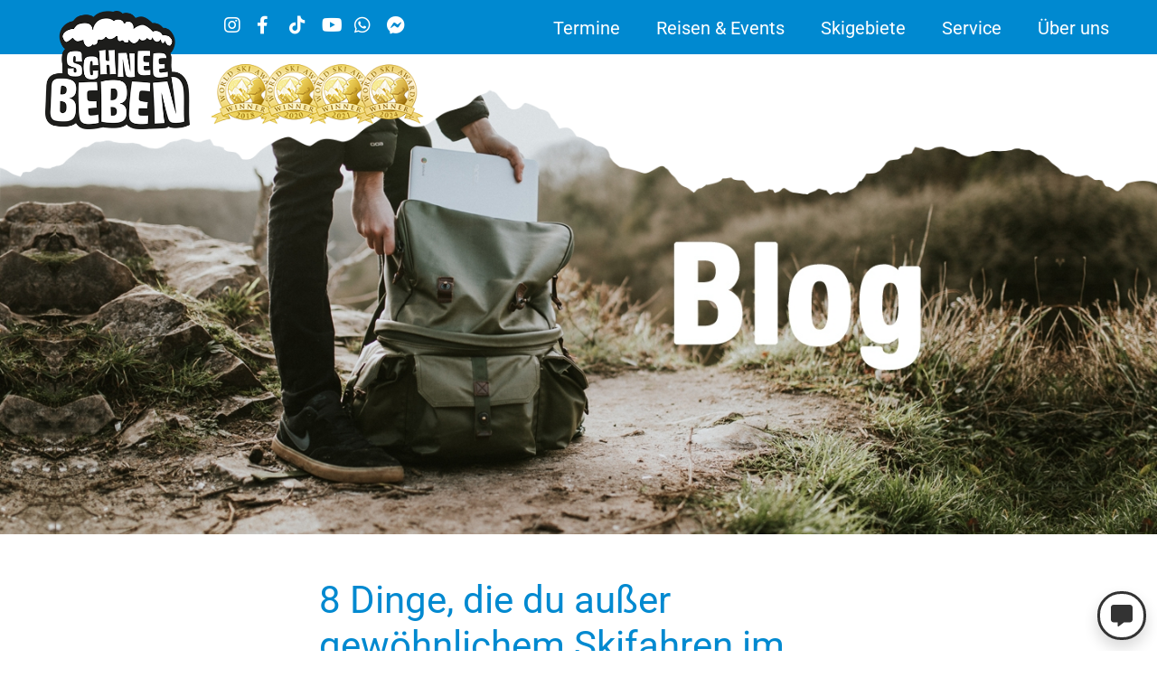

--- FILE ---
content_type: text/html; charset=UTF-8
request_url: https://www.schneebeben.de/blog-juni2019/
body_size: 17098
content:
<!DOCTYPE html>
<html lang="de">
<head>
<meta http-equiv="Content-Type" content="text/html; charset=UTF-8" /> 
<title>Schneebeben Blog - 8 Aktivitäten außer Skifahrer auf dem Berg!</title>
 
<link rel="stylesheet" href="https://www.schneebeben.de/wp-content/themes/schneebeben/style.css" type="text/css" media="screen" />

<meta name="viewport" content="width=device-width, initial-scale=1.0, user-scalable=no">
 
<meta name='robots' content='index, follow, max-image-preview:large, max-snippet:-1, max-video-preview:-1' />
	<style>img:is([sizes="auto" i], [sizes^="auto," i]) { contain-intrinsic-size: 3000px 1500px }</style>
	<script id="cookie-law-info-gcm-var-js">
var _ckyGcm = {"status":true,"default_settings":[{"analytics":"denied","advertisement":"denied","functional":"denied","necessary":"granted","ad_user_data":"denied","ad_personalization":"denied","regions":"All"}],"wait_for_update":2000,"url_passthrough":false,"ads_data_redaction":false}</script>
<script id="cookie-law-info-gcm-js" type="text/javascript" src="https://www.schneebeben.de/wp-content/plugins/cookie-law-info/lite/frontend/js/gcm.min.js"></script> <script id="cookieyes" type="text/javascript" src="https://cdn-cookieyes.com/client_data/7d16cd0949739685bbfade934fda818a/script.js"></script>
	<!-- This site is optimized with the Yoast SEO Premium plugin v25.6 (Yoast SEO v26.5) - https://yoast.com/wordpress/plugins/seo/ -->
	<meta name="description" content="Wir haben Euch 8 Dinge herausgesucht, die ihr im Winterurlaub anstatt dem gewöhnlichen Skifahren ausprobieren könnt!" />
	<link rel="canonical" href="https://www.schneebeben.de/blog-juni2019/" />
	<meta property="og:locale" content="de_DE" />
	<meta property="og:type" content="article" />
	<meta property="og:title" content="Blog - Juni 2019" />
	<meta property="og:description" content="Wir haben Euch 8 Dinge herausgesucht, die ihr im Winterurlaub anstatt dem gewöhnlichen Skifahren ausprobieren könnt!" />
	<meta property="og:url" content="https://www.schneebeben.de/blog-juni2019/" />
	<meta property="og:site_name" content="Dein Schneebeben" />
	<meta property="article:publisher" content="https://facebook.com/schneebeben.de" />
	<meta property="article:modified_time" content="2020-02-11T15:55:38+00:00" />
	<meta property="og:image" content="https://www.schneebeben.de/wp-content/uploads/2018/07/Schneebeben_Blog_Header.jpg" />
	<meta property="og:image:width" content="1440" />
	<meta property="og:image:height" content="700" />
	<meta property="og:image:type" content="image/jpeg" />
	<meta name="twitter:card" content="summary_large_image" />
	<meta name="twitter:site" content="@schneebeben" />
	<meta name="twitter:label1" content="Geschätzte Lesezeit" />
	<meta name="twitter:data1" content="4 Minuten" />
	<script type="application/ld+json" class="yoast-schema-graph">{"@context":"https://schema.org","@graph":[{"@type":"WebPage","@id":"https://www.schneebeben.de/blog-juni2019/","url":"https://www.schneebeben.de/blog-juni2019/","name":"Schneebeben Blog - 8 Aktivitäten außer Skifahrer auf dem Berg!","isPartOf":{"@id":"https://www.schneebeben.de/#website"},"primaryImageOfPage":{"@id":"https://www.schneebeben.de/blog-juni2019/#primaryimage"},"image":{"@id":"https://www.schneebeben.de/blog-juni2019/#primaryimage"},"thumbnailUrl":"https://www.schneebeben.de/wp-content/uploads/2018/07/Schneebeben_Blog_Header.jpg","datePublished":"2019-06-24T15:37:05+00:00","dateModified":"2020-02-11T15:55:38+00:00","description":"Wir haben Euch 8 Dinge herausgesucht, die ihr im Winterurlaub anstatt dem gewöhnlichen Skifahren ausprobieren könnt!","breadcrumb":{"@id":"https://www.schneebeben.de/blog-juni2019/#breadcrumb"},"inLanguage":"de","potentialAction":[{"@type":"ReadAction","target":["https://www.schneebeben.de/blog-juni2019/"]}]},{"@type":"ImageObject","inLanguage":"de","@id":"https://www.schneebeben.de/blog-juni2019/#primaryimage","url":"https://www.schneebeben.de/wp-content/uploads/2018/07/Schneebeben_Blog_Header.jpg","contentUrl":"https://www.schneebeben.de/wp-content/uploads/2018/07/Schneebeben_Blog_Header.jpg","width":1440,"height":700,"caption":"Natur Rucksack Laptop"},{"@type":"BreadcrumbList","@id":"https://www.schneebeben.de/blog-juni2019/#breadcrumb","itemListElement":[{"@type":"ListItem","position":1,"name":"Startseite","item":"https://www.schneebeben.de/"},{"@type":"ListItem","position":2,"name":"Blog &#8211; Juni 2019"}]},{"@type":"WebSite","@id":"https://www.schneebeben.de/#website","url":"https://www.schneebeben.de/","name":"Dein Schneebeben","description":"Jeden Samstag: Tagesskifahrten inkl. Skipass und Schneebeben Party","publisher":{"@id":"https://www.schneebeben.de/#organization"},"potentialAction":[{"@type":"SearchAction","target":{"@type":"EntryPoint","urlTemplate":"https://www.schneebeben.de/?s={search_term_string}"},"query-input":{"@type":"PropertyValueSpecification","valueRequired":true,"valueName":"search_term_string"}}],"inLanguage":"de"},{"@type":"Organization","@id":"https://www.schneebeben.de/#organization","name":"Schneebeben Tagesskifahrten","url":"https://www.schneebeben.de/","logo":{"@type":"ImageObject","inLanguage":"de","@id":"https://www.schneebeben.de/#/schema/logo/image/","url":"https://www.schneebeben.de/wp-content/uploads/2017/08/schneebeben-logo-1.png","contentUrl":"https://www.schneebeben.de/wp-content/uploads/2017/08/schneebeben-logo-1.png","width":300,"height":267,"caption":"Schneebeben Tagesskifahrten"},"image":{"@id":"https://www.schneebeben.de/#/schema/logo/image/"},"sameAs":["https://facebook.com/schneebeben.de","https://x.com/schneebeben","https://instagram.com/schneebeben","https://www.youtube.com/user/lzschneebeben"]}]}</script>
	<!-- / Yoast SEO Premium plugin. -->


<link rel='stylesheet' id='wpo_min-header-0-css' href='https://www.schneebeben.de/wp-content/cache/wpo-minify/1764930113/assets/wpo-minify-header-36848697.min.css' type='text/css' media='all' />
<!-- ERROR: WP-Optimize minify was not allowed to save its cache on - wp-content/cache/wpo-minify/1764930113/assets/wpo-minify-header-jqueryhandlerMeinesScripts.min.js --><!-- Please check if the path above is correct and ensure your server has write permission there! --><!-- If you found a bug, please report this on https://wordpress.org/support/plugin/wp-optimize/ --><script type="text/javascript" src="https://www.schneebeben.de/wp-includes/js/jquery/jquery.min.js" id="jquery-core-js"></script>
<script type="text/javascript" src="https://www.schneebeben.de/wp-includes/js/jquery/jquery-migrate.min.js" id="jquery-migrate-js"></script>
<script type="text/javascript" src="https://www.schneebeben.de/wp-content/themes/schneebeben/js/functions.js?hj65767&amp;ver=50e1335cbf7df98cd9194b947d0a1c9f" id="handlerMeinesScripts-js"></script>
<script type="text/javascript" id="__ytprefs__-js-extra">
/* <![CDATA[ */
var _EPYT_ = {"ajaxurl":"https:\/\/www.schneebeben.de\/wp-admin\/admin-ajax.php","security":"5b4473fabd","gallery_scrolloffset":"20","eppathtoscripts":"https:\/\/www.schneebeben.de\/wp-content\/plugins\/youtube-embed-plus\/scripts\/","eppath":"https:\/\/www.schneebeben.de\/wp-content\/plugins\/youtube-embed-plus\/","epresponsiveselector":"[\"iframe.__youtube_prefs__\",\"iframe[src*='youtube.com']\",\"iframe[src*='youtube-nocookie.com']\",\"iframe[data-ep-src*='youtube.com']\",\"iframe[data-ep-src*='youtube-nocookie.com']\",\"iframe[data-ep-gallerysrc*='youtube.com']\"]","epdovol":"1","version":"14.2.3.2","evselector":"iframe.__youtube_prefs__[src], iframe[src*=\"youtube.com\/embed\/\"], iframe[src*=\"youtube-nocookie.com\/embed\/\"]","ajax_compat":"","maxres_facade":"eager","ytapi_load":"light","pause_others":"","stopMobileBuffer":"1","facade_mode":"","not_live_on_channel":""};
/* ]]> */
</script>
<script type="text/javascript" src="https://www.schneebeben.de/wp-content/plugins/youtube-embed-plus/scripts/ytprefs.min.js" id="__ytprefs__-js"></script>
<script type="text/javascript" src="https://www.schneebeben.de/wp-content/plugins/photo-gallery/js/jquery.sumoselect.min.js" id="sumoselect-js"></script>
<script type="text/javascript" src="https://www.schneebeben.de/wp-content/plugins/photo-gallery/js/jquery.mobile.min.js" id="jquery-mobile-js"></script>
<script type="text/javascript" src="https://www.schneebeben.de/wp-content/plugins/photo-gallery/js/jquery.mCustomScrollbar.concat.min.js" id="mCustomScrollbar-js"></script>
<script type="text/javascript" src="https://www.schneebeben.de/wp-content/plugins/photo-gallery/js/jquery.fullscreen-0.4.1.min.js" id="jquery-fullscreen-js"></script>
<script type="text/javascript" id="bwg_frontend-js-extra">
/* <![CDATA[ */
var bwg_objectsL10n = {"bwg_field_required":"field is required.","bwg_mail_validation":"Dies ist keine g\u00fcltige E-Mail-Adresse.","bwg_search_result":"Es gibt keine Bilder, die ihrer Suche entsprechen.","bwg_select_tag":"Select Tag","bwg_order_by":"Order By","bwg_search":"Suchen","bwg_show_ecommerce":"Show Ecommerce","bwg_hide_ecommerce":"Hide Ecommerce","bwg_show_comments":"Kommentare anzeigen ","bwg_hide_comments":"Kommentare ausblenden ","bwg_restore":"Wiederherstellen","bwg_maximize":"Maximieren","bwg_fullscreen":"Vollbild","bwg_exit_fullscreen":"Vollbildmodus beenden","bwg_search_tag":"SEARCH...","bwg_tag_no_match":"No tags found","bwg_all_tags_selected":"All tags selected","bwg_tags_selected":"tags selected","play":"Wiedergabe","pause":"Pause","is_pro":"1","bwg_play":"Wiedergabe","bwg_pause":"Pause","bwg_hide_info":"Info ausblenden","bwg_show_info":"Info anzeigen","bwg_hide_rating":"Bewertung ausblenden","bwg_show_rating":"Bewertung anzeigen","ok":"Ok","cancel":"Abbrechen","select_all":"Alle ausw\u00e4hlen","lazy_load":"0","lazy_loader":"https:\/\/www.schneebeben.de\/wp-content\/plugins\/photo-gallery\/images\/ajax_loader.png","front_ajax":"0"};
/* ]]> */
</script>
<script type="text/javascript" src="https://www.schneebeben.de/wp-content/plugins/photo-gallery/js/scripts.min.js" id="bwg_frontend-js"></script>
<script type="text/javascript" src="https://www.schneebeben.de/wp-content/cache/wpo-minify/1764930113/assets/wpo-minify-header-jqueryeeb-js-frontend1763034775.min.js" id="wpo_min-header-8-js"></script>
<script></script><link rel="https://api.w.org/" href="https://www.schneebeben.de/wp-json/" /><link rel="alternate" title="JSON" type="application/json" href="https://www.schneebeben.de/wp-json/wp/v2/pages/12096" /><link rel="EditURI" type="application/rsd+xml" title="RSD" href="https://www.schneebeben.de/xmlrpc.php?rsd" />

<link rel='shortlink' href='https://www.schneebeben.de/?p=12096' />
<link rel="alternate" title="oEmbed (JSON)" type="application/json+oembed" href="https://www.schneebeben.de/wp-json/oembed/1.0/embed?url=https%3A%2F%2Fwww.schneebeben.de%2Fblog-juni2019%2F" />
<link rel="alternate" title="oEmbed (XML)" type="text/xml+oembed" href="https://www.schneebeben.de/wp-json/oembed/1.0/embed?url=https%3A%2F%2Fwww.schneebeben.de%2Fblog-juni2019%2F&#038;format=xml" />
<script type="text/javascript">var ajaxurl = "https://www.schneebeben.de/wp-admin/admin-ajax.php";</script> <style> #h5vpQuickPlayer { width: 100%; max-width: 100%; margin: 0 auto; } </style> <meta name="ti-site-data" content="[base64]" /><style>
.vc_btn3-color-OpenBeatzOrange { background-color: #ED6D04!important; color: #FFFFFF!important; }
.vc_btn3-color-SBPinkNEW { background-color: #E5007D!important; color: #FFFFFF!important; }
.vc_btn3-color-SBIGelb { background-color: #feff00!important; color: #000000!important; }
</style>
         <style type="text/css">
            h1, .slick-prev:before, .slick-next:before, .slick-dots li.slick-active button:before, a, #tourfinder .selectbttn.selected, .blue-text, .button.pink-border:hover, .button.light, .input.guestorder, .terminfilter .filtertitle { 
				color:#0089d0;
			}
			.blue-bg, input[type=submit], a.button, .pinkbox a.button, #tourfinder, .pink-bg a.button, .button.pink:hover, .highlights .sliderentry h2, .highlights .vc_single_image-wrapper, .bluebox, .nr-icon p, #header .socials li.socials-list-item.showfinder a,  #home-menu li,
			 #sidebar-shop .widget_shopping_cart { 
				background-color: #0089d0; 
			}
			
			 a:hover, .button.pink-border, .pink-text, .tablerow .data-left, .woocommerce .woocommerce-mini-cart-item a.remove, .woocommerce div.product p.price, .woocommerce div.product span.price, .widget_shopping_cart_content a { 
				color:#df0171;
			}
			 
			.blue-bg a.button, .bluebox a.button, .pink-bg, .pinkbox, input[type=submit]:hover, #tourfinder .button, .button.pink, .social-icons-lists.social-icons-greyscale .socicon, #navigation ul li:hover > a, #navigation ul li.showsubnavi.on > a, #navigation ul li ul:before, #header .socials li.socials-list-item a, #home-menu li.home-menu-toggle > a, .woocommerce .woocommerce-mini-cart-item a.remove:hover,
			 .woocommerce #respond input#submit.alt, .woocommerce a.button.alt, .woocommerce button.button.alt, .woocommerce input.button.alt  { 
				background-color: #df0171 !important;
			}
			 
			 .pink-border, .button.pink-border, .tablerow .data-left, #tourfinder .selectbttn:hover, #tourfinder .inputbttn:hover {
				 border-color: #df0171;
			 }
			 
			 .blue-border, .nt-box .date, .nr-icon .wpb_wrapper, body .timeline:before, .button.pink-border:hover, .button.light, .input.guestorder {
				 border-color: #0089d0; 
			 }
			 
			 .highlights .sliderentry .himg:before, .highlights .wpb_single_image a:before, .articlegridentry .himg:before, .articlegridentry .wpb_single_image a:before {
				 background: -webkit-linear-gradient(180deg, rgba(255,255,255,0.01) 40%, #0089d0 100%);
				 background: -o-linear-gradient(180deg, rgba(255,255,255,0.01) 40%, #0089d0 100%);
				 background: linear-gradient(180deg, rgba(255,255,255,0.01) 40%, #0089d0 100%);
			 }
			 
			 .highlights .sliderentry a:hover .himg:before, body .tp-thumb.selected .tp-thumb-over, .highlights:hover .wpb_single_image a:before, .articlegridentry:hover .himg:before, .articlegridentry:hover .wpb_single_image a:before {
				 background: -webkit-linear-gradient(180deg, rgba(255,255,255,0.01) 40%, #df0171 100%);
				 background: -o-linear-gradient(180deg, rgba(255,255,255,0.01) 40%, #df0171 100%);
				 background: linear-gradient(180deg, rgba(255,255,255,0.01) 40%, #df0171 100%);
			 }
			 
			 #navigation ul li ul, #tourfinder, #tourfinder .toggle-show, #tourfinder.open .toggle-show:hover {
				 background:rgba(0,137,208, 0.9);
			 }
			 
			 @media screen and (max-width: 992px) {
					 #navigation ul li a, #navigation ul li ul li.on > a  { 
						background-color: #df0171;
					}
			 }
			
         </style>
    <meta name="generator" content="Powered by WPBakery Page Builder - drag and drop page builder for WordPress."/>
<meta name="generator" content="Powered by Slider Revolution 6.7.39 - responsive, Mobile-Friendly Slider Plugin for WordPress with comfortable drag and drop interface." />
<link rel="icon" href="https://www.schneebeben.de/wp-content/uploads/2025/07/cropped-sb_logo_favicon-32x32.png" sizes="32x32" />
<link rel="icon" href="https://www.schneebeben.de/wp-content/uploads/2025/07/cropped-sb_logo_favicon-192x192.png" sizes="192x192" />
<link rel="apple-touch-icon" href="https://www.schneebeben.de/wp-content/uploads/2025/07/cropped-sb_logo_favicon-180x180.png" />
<meta name="msapplication-TileImage" content="https://www.schneebeben.de/wp-content/uploads/2025/07/cropped-sb_logo_favicon-270x270.png" />
<script>function setREVStartSize(e){
			//window.requestAnimationFrame(function() {
				window.RSIW = window.RSIW===undefined ? window.innerWidth : window.RSIW;
				window.RSIH = window.RSIH===undefined ? window.innerHeight : window.RSIH;
				try {
					var pw = document.getElementById(e.c).parentNode.offsetWidth,
						newh;
					pw = pw===0 || isNaN(pw) || (e.l=="fullwidth" || e.layout=="fullwidth") ? window.RSIW : pw;
					e.tabw = e.tabw===undefined ? 0 : parseInt(e.tabw);
					e.thumbw = e.thumbw===undefined ? 0 : parseInt(e.thumbw);
					e.tabh = e.tabh===undefined ? 0 : parseInt(e.tabh);
					e.thumbh = e.thumbh===undefined ? 0 : parseInt(e.thumbh);
					e.tabhide = e.tabhide===undefined ? 0 : parseInt(e.tabhide);
					e.thumbhide = e.thumbhide===undefined ? 0 : parseInt(e.thumbhide);
					e.mh = e.mh===undefined || e.mh=="" || e.mh==="auto" ? 0 : parseInt(e.mh,0);
					if(e.layout==="fullscreen" || e.l==="fullscreen")
						newh = Math.max(e.mh,window.RSIH);
					else{
						e.gw = Array.isArray(e.gw) ? e.gw : [e.gw];
						for (var i in e.rl) if (e.gw[i]===undefined || e.gw[i]===0) e.gw[i] = e.gw[i-1];
						e.gh = e.el===undefined || e.el==="" || (Array.isArray(e.el) && e.el.length==0)? e.gh : e.el;
						e.gh = Array.isArray(e.gh) ? e.gh : [e.gh];
						for (var i in e.rl) if (e.gh[i]===undefined || e.gh[i]===0) e.gh[i] = e.gh[i-1];
											
						var nl = new Array(e.rl.length),
							ix = 0,
							sl;
						e.tabw = e.tabhide>=pw ? 0 : e.tabw;
						e.thumbw = e.thumbhide>=pw ? 0 : e.thumbw;
						e.tabh = e.tabhide>=pw ? 0 : e.tabh;
						e.thumbh = e.thumbhide>=pw ? 0 : e.thumbh;
						for (var i in e.rl) nl[i] = e.rl[i]<window.RSIW ? 0 : e.rl[i];
						sl = nl[0];
						for (var i in nl) if (sl>nl[i] && nl[i]>0) { sl = nl[i]; ix=i;}
						var m = pw>(e.gw[ix]+e.tabw+e.thumbw) ? 1 : (pw-(e.tabw+e.thumbw)) / (e.gw[ix]);
						newh =  (e.gh[ix] * m) + (e.tabh + e.thumbh);
					}
					var el = document.getElementById(e.c);
					if (el!==null && el) el.style.height = newh+"px";
					el = document.getElementById(e.c+"_wrapper");
					if (el!==null && el) {
						el.style.height = newh+"px";
						el.style.display = "block";
					}
				} catch(e){
					console.log("Failure at Presize of Slider:" + e)
				}
			//});
		  };</script>
		<style type="text/css" id="wp-custom-css">
			/*
.footerlogos .wpb_single_image {
	width:50%;
	float:left;
}
.footerlogos .wpb_single_image img {
	width:90%;
	margin:5%;
}
*/

.footericons ul {
	text-align:center;
}
.footericons ul li {
	position:static !important;
	display:inline-block !important;
	float:none !important;
	margin:5px !important;
}

.gruppenskifahrten .heroimage,.ski-wochenenden .heroimage,.wochenreisen .heroimage,.ski-kurse .heroimage {
	display:none;
}

.wpb-js-composer .vc_tta-color-sky.vc_tta-style-outline .vc_tta-panel .vc_tta-panel-title>a {
	color: #0089d0 !important;
}

.vc_tta-color-sky.vc_tta-style-outline .vc_tta-panel .vc_tta-panel-heading:hover {
	background-color:#eee !important;
}

.vc_tta-title-text b {
	font-weight:normal;
margin-top:3px;	
	display:block;
}


.vc_tta-tab.vc_active > a{
	background-color:#DF0171 !important;
}

#login_add input{
	border: 1px solid #0089D0 !important;
}

.wpforms-form input{
	border: 1px solid #0089D0 !important;
}

.wpforms-form input:focus{
	border: 2px solid #DF0171 !important;
}

.cky-consent-container {
	z-index: 10000000;
}

.roboto-medium {
  font-family: "Roboto", sans-serif;
  font-weight: 500;
  font-style: normal;
}

.roboto-bold {
  font-family: "Roboto", sans-serif;
  font-weight: 700;
  font-style: normal;
}		</style>
		<style type="text/css" data-type="vc_shortcodes-custom-css">.vc_custom_1561732511483{margin-top: -20px !important;}.vc_custom_1561732801529{margin-top: -20px !important;}.vc_custom_1561716968846{margin-top: -20px !important;}.vc_custom_1561732609786{margin-top: -20px !important;}</style><noscript><style> .wpb_animate_when_almost_visible { opacity: 1; }</style></noscript>

<!-- Google Tag Manager -->
<script>(function(w,d,s,l,i){w[l]=w[l]||[];w[l].push({'gtm.start':
new Date().getTime(),event:'gtm.js'});var f=d.getElementsByTagName(s)[0],
j=d.createElement(s),dl=l!='dataLayer'?'&l='+l:'';j.async=true;j.src=
'https://www.googletagmanager.com/gtm.js?id='+i+dl;f.parentNode.insertBefore(j,f);
})(window,document,'script','dataLayer','GTM-TN72S2L');</script>
<!-- End Google Tag Manager -->

	
<!-- Facebook Pixel Code -->
<script>
!function(f,b,e,v,n,t,s)
{if(f.fbq)return;n=f.fbq=function(){n.callMethod?
n.callMethod.apply(n,arguments):n.queue.push(arguments)};
if(!f._fbq)f._fbq=n;n.push=n;n.loaded=!0;n.version='2.0';
n.queue=[];t=b.createElement(e);t.async=!0;
t.src=v;s=b.getElementsByTagName(e)[0];
s.parentNode.insertBefore(t,s)}(window,document,'script',
'https://connect.facebook.net/en_US/fbevents.js');
fbq('init', '2107507036233917');
fbq('track', 'PageView');
</script>
<noscript>
<img height="1" width="1" src="https://www.facebook.com/tr?id=2107507036233917&ev=PageView&noscript=1"/>
</noscript>
<!-- End Facebook Pixel Code -->
	
</head>
<body class="wp-singular page-template-default page page-id-12096 wp-theme-schneebeben blog-juni2019 wpb-js-composer js-comp-ver-8.0 vc_responsive">
<!-- Google Tag Manager (noscript) -->
<noscript><iframe src="https://www.googletagmanager.com/ns.html?id=GTM-TN72S2L" height="0" width="0" style="display:none;visibility:hidden"></iframe></noscript>
<!-- End Google Tag Manager (noscript) -->

	<!-- Google tag (gtag.js) -->
<!-- <script async src="https://www.googletagmanager.com/gtag/js?id=G-88EH66XE5W"></script> -->
<!-- <script> -->
<!--  window.dataLayer = window.dataLayer || []; -->
<!--  function gtag(){dataLayer.push(arguments);} -->
<!--  gtag('js', new Date()); -->
<!--  gtag('config', 'G-88EH66XE5W'); -->
<!-- </script> -->

<!-- Google tag (gtag.js) GA 4 Schneebeben -->
<script async src="https://www.googletagmanager.com/gtag/js?id=G-ES8EVFNBMV"></script>
<script>
  window.dataLayer = window.dataLayer || [];
  function gtag(){dataLayer.push(arguments);}
  gtag('js', new Date());

  gtag('config', 'G-ES8EVFNBMV');
</script>
	
<script async src="https://www.googletagmanager.com/gtag/js?id=AW-868749164"></script>
<script>
  
  window.dataLayer = window.dataLayer || [];
  function gtag(){dataLayer.push(arguments);}
  gtag('js', new Date());
 
  gtag('config', 'AW-868749164', { 'linker': { 'domains': ['easy-booking-system.com'] }, 'anonymize_ip': true });
	
  	
</script>

<script src="https://events.easy-booking-system.com/assets/standalone/env.js"></script> 
<script src="https://events.easy-booking-system.com/assets/standalone/polyfills.js" type="module"></script> 
<script src="https://events.easy-booking-system.com/assets/standalone/main.js" type="module"></script>
 

<div class="wrapper">	
 
    <div id="header">
    
    	<div class="inner blue-bg">
    	
			<div class="vc_row wpb_row vc_row-fluid">
				
         		<div class="wpb_column vc_column_container vc_col-md-2 vc_col-xs-3">
         			<div class="vc_column-inner">
						<div class="logowrapper">
         											<a href='https://www.schneebeben.de/' title='Dein Schneebeben' rel='home'><img src='https://www.schneebeben.de/wp-content/uploads/2025/07/schneebeben_logo.png' alt='Dein Schneebeben' class="logo"></a>
						         				</div>
         			</div>
				</div>
         		<div class="wpb_column vc_column_container vc_col-md-3 vc_col-xs-7 ">
				<div class="vc_column-inner">
					<div class="toggle-menu">
					<a href="https://instagram.com/schneebeben" target="_blank" class="s-icon">
						<i class="fa fa-instagram fa-socials" aria-hidden="true"></i>
					</a>
					<a href="https://facebook.com/schneebeben" target="_blank" class="s-icon">
						<i class="fa fa-facebook fa-socials" aria-hidden="true"></i>
					</a>
					<a href="https://www.tiktok.com/@schneebeben" target="_blank" class="s-icon">
						<i class="fab fa-tiktok fa-socials" aria-hidden="true"></i>
					</a>
					<a href="https://www.youtube.com/user/lzschneebeben" target="_blank" class="s-icon">
						<i class="fa fa-youtube fa-socials" aria-hidden="true"></i>
					</a>
					<a href="https://wa.me/4961516293222" target="_blank" class="s-icon">
						<i class="fa fa-whatsapp fa-socials" aria-hidden="true"></i>
					</a>
					<a href="https://www.facebook.com/messages/t/241653462522844" target="_blank" class="s-icon">
						<i class="fab fa-facebook-messenger fa-socials" aria-hidden="true"></i>
					</a>
					</div>
						<!--<form method="get" id="searchform" action="/" name="searchform">
							<input type="text" value="" name="s" id="s" placeholder="Was suchst du?">
							<span class="fa-search blue-text" onclick="document.forms['searchform'].submit();" style="vertical-align:middle;">
							</span>
						</form>-->
					</div>
				</div>
         		<div class="wpb_column vc_column_container vc_col-md-7 vc_col-xs-2 text-right">
         			<div class="vc_column-inner">
						<div id="navigation">
							<div class="toggle-navi"></div>
							<div class="menu-header"><ul id="menu-main" class="menu"><li id="menu-item-15412" class="menu-item menu-item-type-post_type menu-item-object-page menu-item-15412"><a href="https://www.schneebeben.de/terminuebersicht/">Termine</a></li>
<li id="menu-item-2077" class="showsubnavi menu-item menu-item-type-custom menu-item-object-custom menu-item-has-children menu-item-2077"><a href="#">Reisen &#038; Events</a>
<ul class="sub-menu">
	<li id="menu-item-10123" class="menu-item menu-item-type-post_type menu-item-object-page menu-item-10123"><a href="https://www.schneebeben.de/tagesskifahrten/">Tagesskifahrten</a></li>
	<li id="menu-item-6080" class="menu-item menu-item-type-post_type menu-item-object-page menu-item-6080"><a href="https://www.schneebeben.de/ski-wochenenden/">Ski-Wochenenden</a></li>
	<li id="menu-item-32292" class="menu-item menu-item-type-post_type menu-item-object-page menu-item-32292"><a href="https://www.schneebeben.de/gruppenskifahrten/">Gruppenskifahrten</a></li>
	<li id="menu-item-35425" class="menu-item menu-item-type-post_type menu-item-object-page menu-item-35425"><a href="https://www.schneebeben.de/mountainbeats/">Mountain Beats Festival</a></li>
	<li id="menu-item-35588" class="menu-item menu-item-type-post_type menu-item-object-page menu-item-35588"><a href="https://www.schneebeben.de/live-acts/">Top Live Acts</a></li>
	<li id="menu-item-35510" class="menu-item menu-item-type-post_type menu-item-object-page menu-item-35510"><a href="https://www.schneebeben.de/gutscheine/">Gutscheine</a></li>
	<li id="menu-item-2316" class="menu-item menu-item-type-post_type menu-item-object-page menu-item-2316"><a href="https://www.schneebeben.de/abfahrtsorte/">Abfahrtsorte</a></li>
</ul>
</li>
<li id="menu-item-34470" class="showsubnavi menu-item menu-item-type-custom menu-item-object-custom menu-item-has-children menu-item-34470"><a href="#">Skigebiete</a>
<ul class="sub-menu">
	<li id="menu-item-2079" class="menu-item menu-item-type-post_type menu-item-object-page menu-item-2079"><a href="https://www.schneebeben.de/skigebiete/">Alle Skigebiete</a></li>
	<li id="menu-item-29287" class="menu-item menu-item-type-post_type menu-item-object-page menu-item-29287"><a href="https://www.schneebeben.de/skigebiete/axamer-lizum/">Axamer Lizum</a></li>
	<li id="menu-item-29276" class="menu-item menu-item-type-post_type menu-item-object-page menu-item-29276"><a href="https://www.schneebeben.de/skigebiete/engadin-st-moritz/">Engadin St. Moritz</a></li>
	<li id="menu-item-32193" class="menu-item menu-item-type-post_type menu-item-object-page menu-item-32193"><a href="https://www.schneebeben.de/skigebiete/kaunertaler-gletscher/">Kaunertaler Gletscher</a></li>
	<li id="menu-item-29273" class="menu-item menu-item-type-post_type menu-item-object-page menu-item-29273"><a href="https://www.schneebeben.de/skigebiete/kitzsteinhorn-kaprun/">Kitzsteinhorn / Kaprun</a></li>
	<li id="menu-item-29294" class="menu-item menu-item-type-post_type menu-item-object-page menu-item-29294"><a href="https://www.schneebeben.de/skigebiete/arosa-lenzerheide/">Lenzerheide / Arosa</a></li>
	<li id="menu-item-32667" class="menu-item menu-item-type-post_type menu-item-object-page menu-item-32667"><a href="https://www.schneebeben.de/skigebiete/pitztaler-gletscher/">Pitztaler Gletscher</a></li>
	<li id="menu-item-29284" class="menu-item menu-item-type-post_type menu-item-object-page menu-item-29284"><a href="https://www.schneebeben.de/skigebiete/samnaun-schweiz-ischgl/">Samnaun / Ischgl</a></li>
	<li id="menu-item-29277" class="menu-item menu-item-type-post_type menu-item-object-page menu-item-29277"><a href="https://www.schneebeben.de/skigebiete/silvretta-montafon/">Silvretta Montafon</a></li>
	<li id="menu-item-30753" class="menu-item menu-item-type-post_type menu-item-object-page menu-item-30753"><a href="https://www.schneebeben.de/skigebiete/zauchensee-flachauwinkl/">Zauchensee-Flachauwinkl</a></li>
	<li id="menu-item-29272" class="menu-item menu-item-type-post_type menu-item-object-page menu-item-29272"><a href="https://www.schneebeben.de/skigebiete/zillertal-arena-gerlos/">Zillertal Arena / Gerlos</a></li>
</ul>
</li>
<li id="menu-item-3908" class="showsubnavi menu-item menu-item-type-custom menu-item-object-custom menu-item-has-children menu-item-3908"><a href="#">Service</a>
<ul class="sub-menu">
	<li id="menu-item-31413" class="menu-item menu-item-type-post_type menu-item-object-page menu-item-31413"><a href="https://www.schneebeben.de/gutscheine/">Gutscheine</a></li>
	<li id="menu-item-14863" class="menu-item menu-item-type-post_type menu-item-object-page menu-item-14863"><a href="https://www.schneebeben.de/newsletter/">Newsletter</a></li>
	<li id="menu-item-34920" class="menu-item menu-item-type-post_type menu-item-object-page menu-item-34920"><a href="https://www.schneebeben.de/service/stornierung/">Stornierung</a></li>
	<li id="menu-item-2270" class="menu-item menu-item-type-post_type menu-item-object-page menu-item-2270"><a href="https://www.schneebeben.de/service/teilnahme-von-minderjaehrigen/">Teilnahme U16 / U18</a></li>
	<li id="menu-item-35628" class="menu-item menu-item-type-post_type menu-item-object-page menu-item-35628"><a href="https://www.schneebeben.de/faq/">FAQs</a></li>
</ul>
</li>
<li id="menu-item-2076" class="showsubnavi menu-item menu-item-type-custom menu-item-object-custom menu-item-has-children menu-item-2076"><a href="#">Über uns</a>
<ul class="sub-menu">
	<li id="menu-item-20631" class="menu-item menu-item-type-post_type menu-item-object-page menu-item-20631"><a href="https://www.schneebeben.de/kontakt/">Kontakt</a></li>
	<li id="menu-item-18593" class="menu-item menu-item-type-custom menu-item-object-custom menu-item-18593"><a href="https://www.schneebeben.de/bilder/">Bildergalerie</a></li>
	<li id="menu-item-21043" class="menu-item menu-item-type-post_type menu-item-object-page menu-item-21043"><a href="https://www.schneebeben.de/blog/">Blog</a></li>
	<li id="menu-item-3591" class="menu-item menu-item-type-post_type menu-item-object-page menu-item-3591"><a href="https://www.schneebeben.de/partner-und-sponsoren/">Partner &#038; Sponsoren</a></li>
	<li id="menu-item-3593" class="menu-item menu-item-type-post_type menu-item-object-page menu-item-3593"><a href="https://www.schneebeben.de/jobs/">Jobs</a></li>
	<li id="menu-item-2262" class="menu-item menu-item-type-post_type menu-item-object-page menu-item-2262"><a href="https://www.schneebeben.de/faq/">FAQs</a></li>
	<li id="menu-item-9112" class="menu-item menu-item-type-post_type menu-item-object-page menu-item-9112"><a href="https://www.schneebeben.de/datenschutz/">Datenschutz</a></li>
	<li id="menu-item-3592" class="menu-item menu-item-type-post_type menu-item-object-page menu-item-3592"><a href="https://www.schneebeben.de/impressum/">Impressum</a></li>
</ul>
</li>
<li id="menu-item-30575" class="menu-item menu-item-type-post_type menu-item-object-page menu-item-30575"><a href="https://www.schneebeben.de/kundenlogin/"><span class="dashicons dashicons-admin-users"></span></a></li>
</ul></div>							<div class="menu-header-mobile"><ul id="menu-main-1" class="menu"><li class="menu-item menu-item-type-post_type menu-item-object-page menu-item-15412"><a href="https://www.schneebeben.de/terminuebersicht/">Termine</a><span class="arrow"></span></li>
<li class="showsubnavi menu-item menu-item-type-custom menu-item-object-custom menu-item-has-children menu-item-2077"><a href="#">Reisen &#038; Events</a><span class="arrow"></span>
<ul class="sub-menu">
	<li class="menu-item menu-item-type-post_type menu-item-object-page menu-item-10123"><a href="https://www.schneebeben.de/tagesskifahrten/">Tagesskifahrten</a><span class="arrow"></span></li>
	<li class="menu-item menu-item-type-post_type menu-item-object-page menu-item-6080"><a href="https://www.schneebeben.de/ski-wochenenden/">Ski-Wochenenden</a><span class="arrow"></span></li>
	<li class="menu-item menu-item-type-post_type menu-item-object-page menu-item-32292"><a href="https://www.schneebeben.de/gruppenskifahrten/">Gruppenskifahrten</a><span class="arrow"></span></li>
	<li class="menu-item menu-item-type-post_type menu-item-object-page menu-item-35425"><a href="https://www.schneebeben.de/mountainbeats/">Mountain Beats Festival</a><span class="arrow"></span></li>
	<li class="menu-item menu-item-type-post_type menu-item-object-page menu-item-35588"><a href="https://www.schneebeben.de/live-acts/">Top Live Acts</a><span class="arrow"></span></li>
	<li class="menu-item menu-item-type-post_type menu-item-object-page menu-item-35510"><a href="https://www.schneebeben.de/gutscheine/">Gutscheine</a><span class="arrow"></span></li>
	<li class="menu-item menu-item-type-post_type menu-item-object-page menu-item-2316"><a href="https://www.schneebeben.de/abfahrtsorte/">Abfahrtsorte</a><span class="arrow"></span></li>
</ul>
</li>
<li class="showsubnavi menu-item menu-item-type-custom menu-item-object-custom menu-item-has-children menu-item-34470"><a href="#">Skigebiete</a><span class="arrow"></span>
<ul class="sub-menu">
	<li class="menu-item menu-item-type-post_type menu-item-object-page menu-item-2079"><a href="https://www.schneebeben.de/skigebiete/">Alle Skigebiete</a><span class="arrow"></span></li>
	<li class="menu-item menu-item-type-post_type menu-item-object-page menu-item-29287"><a href="https://www.schneebeben.de/skigebiete/axamer-lizum/">Axamer Lizum</a><span class="arrow"></span></li>
	<li class="menu-item menu-item-type-post_type menu-item-object-page menu-item-29276"><a href="https://www.schneebeben.de/skigebiete/engadin-st-moritz/">Engadin St. Moritz</a><span class="arrow"></span></li>
	<li class="menu-item menu-item-type-post_type menu-item-object-page menu-item-32193"><a href="https://www.schneebeben.de/skigebiete/kaunertaler-gletscher/">Kaunertaler Gletscher</a><span class="arrow"></span></li>
	<li class="menu-item menu-item-type-post_type menu-item-object-page menu-item-29273"><a href="https://www.schneebeben.de/skigebiete/kitzsteinhorn-kaprun/">Kitzsteinhorn / Kaprun</a><span class="arrow"></span></li>
	<li class="menu-item menu-item-type-post_type menu-item-object-page menu-item-29294"><a href="https://www.schneebeben.de/skigebiete/arosa-lenzerheide/">Lenzerheide / Arosa</a><span class="arrow"></span></li>
	<li class="menu-item menu-item-type-post_type menu-item-object-page menu-item-32667"><a href="https://www.schneebeben.de/skigebiete/pitztaler-gletscher/">Pitztaler Gletscher</a><span class="arrow"></span></li>
	<li class="menu-item menu-item-type-post_type menu-item-object-page menu-item-29284"><a href="https://www.schneebeben.de/skigebiete/samnaun-schweiz-ischgl/">Samnaun / Ischgl</a><span class="arrow"></span></li>
	<li class="menu-item menu-item-type-post_type menu-item-object-page menu-item-29277"><a href="https://www.schneebeben.de/skigebiete/silvretta-montafon/">Silvretta Montafon</a><span class="arrow"></span></li>
	<li class="menu-item menu-item-type-post_type menu-item-object-page menu-item-30753"><a href="https://www.schneebeben.de/skigebiete/zauchensee-flachauwinkl/">Zauchensee-Flachauwinkl</a><span class="arrow"></span></li>
	<li class="menu-item menu-item-type-post_type menu-item-object-page menu-item-29272"><a href="https://www.schneebeben.de/skigebiete/zillertal-arena-gerlos/">Zillertal Arena / Gerlos</a><span class="arrow"></span></li>
</ul>
</li>
<li class="showsubnavi menu-item menu-item-type-custom menu-item-object-custom menu-item-has-children menu-item-3908"><a href="#">Service</a><span class="arrow"></span>
<ul class="sub-menu">
	<li class="menu-item menu-item-type-post_type menu-item-object-page menu-item-31413"><a href="https://www.schneebeben.de/gutscheine/">Gutscheine</a><span class="arrow"></span></li>
	<li class="menu-item menu-item-type-post_type menu-item-object-page menu-item-14863"><a href="https://www.schneebeben.de/newsletter/">Newsletter</a><span class="arrow"></span></li>
	<li class="menu-item menu-item-type-post_type menu-item-object-page menu-item-34920"><a href="https://www.schneebeben.de/service/stornierung/">Stornierung</a><span class="arrow"></span></li>
	<li class="menu-item menu-item-type-post_type menu-item-object-page menu-item-2270"><a href="https://www.schneebeben.de/service/teilnahme-von-minderjaehrigen/">Teilnahme U16 / U18</a><span class="arrow"></span></li>
	<li class="menu-item menu-item-type-post_type menu-item-object-page menu-item-35628"><a href="https://www.schneebeben.de/faq/">FAQs</a><span class="arrow"></span></li>
</ul>
</li>
<li class="showsubnavi menu-item menu-item-type-custom menu-item-object-custom menu-item-has-children menu-item-2076"><a href="#">Über uns</a><span class="arrow"></span>
<ul class="sub-menu">
	<li class="menu-item menu-item-type-post_type menu-item-object-page menu-item-20631"><a href="https://www.schneebeben.de/kontakt/">Kontakt</a><span class="arrow"></span></li>
	<li class="menu-item menu-item-type-custom menu-item-object-custom menu-item-18593"><a href="https://www.schneebeben.de/bilder/">Bildergalerie</a><span class="arrow"></span></li>
	<li class="menu-item menu-item-type-post_type menu-item-object-page menu-item-21043"><a href="https://www.schneebeben.de/blog/">Blog</a><span class="arrow"></span></li>
	<li class="menu-item menu-item-type-post_type menu-item-object-page menu-item-3591"><a href="https://www.schneebeben.de/partner-und-sponsoren/">Partner &#038; Sponsoren</a><span class="arrow"></span></li>
	<li class="menu-item menu-item-type-post_type menu-item-object-page menu-item-3593"><a href="https://www.schneebeben.de/jobs/">Jobs</a><span class="arrow"></span></li>
	<li class="menu-item menu-item-type-post_type menu-item-object-page menu-item-2262"><a href="https://www.schneebeben.de/faq/">FAQs</a><span class="arrow"></span></li>
	<li class="menu-item menu-item-type-post_type menu-item-object-page menu-item-9112"><a href="https://www.schneebeben.de/datenschutz/">Datenschutz</a><span class="arrow"></span></li>
	<li class="menu-item menu-item-type-post_type menu-item-object-page menu-item-3592"><a href="https://www.schneebeben.de/impressum/">Impressum</a><span class="arrow"></span></li>
</ul>
</li>
<li class="menu-item menu-item-type-post_type menu-item-object-page menu-item-30575"><a href="https://www.schneebeben.de/kundenlogin/"><span class="dashicons dashicons-admin-users"></span></a><span class="arrow"></span></li>
</ul></div>						</div>
					</div>
				</div>
			</div>
		</div>
		
    	<div class="inner ">
			
			<div class="vc_row wpb_row vc_row-fluid">
				
         		
         		<div class="wpb_column vc_column_container vc_col-xs-12">
         			<div class="vc_column-inner premiumpartner">
						
						<div class="award">
							<a href="/world-ski-award/">
								<img src="https://www.schneebeben.de/wp-content/themes/schneebeben/images/world-ski-award-18-24_gold-282x79.png">
							</a>
						</div>
						<div class="logobox">
			<!--				<div>Premium&shy;partner</div> -->
						</div>
						<div class="logobox">
							<div>&shy; </div>

         			</div>
         		</div>
			<!--<ul class="socials">
				<li class="socials-list-item showfinder">
					<a href="#" class="s-icon">
						<i class="showfinder-icon"></i>
					</a>
				</li>
				<li class="socials-list-item">
					<a href="https://instagram.com/schneebeben" target="_blank" class="s-icon">
						<i class="fa fa-instagram" aria-hidden="true"></i>
					</a>
				</li>				
				<li class="socials-list-item">
					<a href="https://facebook.com/schneebeben" target="_blank" class="s-icon">
						<i class="fa fa-facebook" aria-hidden="true"></i>
					</a>
				</li>
				<li class="socials-list-item">
					<a href="https://www.tiktok.com/@schneebeben" target="_blank" class="s-icon">
						<i class="fab fa-tiktok" aria-hidden="true"></i>
					</a>
				</li>
				<li class="socials-list-item">
					<a href="https://www.youtube.com/user/lzschneebeben" target="_blank" class="s-icon">
						<i class="fa fa-youtube" aria-hidden="true"></i>
					</a>
				</li>
				<li class="socials-list-item">
					<a href="https://wa.me/4961516293222" target="_blank" class="s-icon">
						<i class="fa fa-whatsapp" aria-hidden="true"></i>
					</a>
				</li>
				<li class="socials-list-item">
					<a href="https://www.facebook.com/messages/t/241653462522844" target="_blank" class="s-icon">
						<i class="fab fa-facebook-messenger" aria-hidden="true"></i>
					</a>
				</li>

			</ul>
-->
</div> 
        		</div> 
         </div>
          
</div>
				<div class="vc_row wpb_row vc_row-fluid heroimage-row">
         		<div class="wpb_column vc_column_container vc_col-xs-12">
         	
					<div class="heroimage"><div class="imgbox">
					<picture>
					  <source srcset="https://www.schneebeben.de/wp-content/uploads/2018/07/Schneebeben_Blog_Header-400x194.jpg" media="(max-width: 400px)">
					  <source srcset="https://www.schneebeben.de/wp-content/uploads/2018/07/Schneebeben_Blog_Header-800x389.jpg" media="(max-width: 800px)">
					  <source srcset="https://www.schneebeben.de/wp-content/uploads/2018/07/Schneebeben_Blog_Header.jpg">
					  <img src="https://www.schneebeben.de/wp-content/uploads/2018/07/Schneebeben_Blog_Header.jpg">
					</picture>
					</div></div>
				
				</div>
			</div>

    <div id="content">
		
		
    	<div class="inner">
			
			
			
    							   <div class="entry">
				  <div class="wpb-content-wrapper"><div class="vc_row wpb_row vc_row-fluid"><div class="wpb_column vc_column_container vc_col-sm-3"><div class="vc_column-inner"><div class="wpb_wrapper"></div></div></div><div class="wpb_column vc_column_container vc_col-sm-6"><div class="vc_column-inner"><div class="wpb_wrapper">
	<div class="wpb_text_column wpb_content_element" >
		<div class="wpb_wrapper">
			<h1 style="text-align: left;">8 Dinge, die du außer gewöhnlichem Skifahren im Winterurlaub machen kannst</h1>
<p>Für all diejenigen, die denken, dass Winterurlaub nur ödes Skifahren ist, wollen wir heute 8 Dinge vorstellen, die man auf und abseits der Piste machen kann, die einen Skiurlaub erst so richtig besonders machen:</p>

		</div>
	</div>

	<div class="wpb_text_column wpb_content_element vc_custom_1561732511483" >
		<div class="wpb_wrapper">
			<h3><strong>Rodeln</strong></h3>
<p>Ganz egal, ob jung oder alt. Rodeln ist für jeden etwas. Rauf auf den Schlitten und ab geht’s den Berg runter. In den meisten Skigebieten wird auf eine Rodelstrecke geachtet, die ein traumhaftes Panorama bietet und die verschneiten Berge überblicken lässt, besonders für Kinder ein tolles Erlebnis. In <a href="https://www.schneebeben.de/skigebiete/nauders-am-reschenpass/">Nauders am Reschenpass</a> gibt es eine 8 km Naturrodelbahn, wo wir kommende Saison auch hinfahren werden.</p>

		</div>
	</div>

	<div  class="wpb_single_image wpb_content_element vc_align_center wpb_content_element">
		
		<figure class="wpb_wrapper vc_figure">
			<div class="vc_single_image-wrapper   vc_box_border_grey"><img fetchpriority="high" decoding="async" width="1024" height="683" src="https://www.schneebeben.de/wp-content/uploads/2019/11/Rodeln_Winter_Busreise_Event_Freunde.jpg" class="vc_single_image-img attachment-full" alt="" title="Rodeln_Winter_Busreise_Event_Freunde" srcset="https://www.schneebeben.de/wp-content/uploads/2019/11/Rodeln_Winter_Busreise_Event_Freunde.jpg 1024w, https://www.schneebeben.de/wp-content/uploads/2019/11/Rodeln_Winter_Busreise_Event_Freunde-300x200.jpg 300w, https://www.schneebeben.de/wp-content/uploads/2019/11/Rodeln_Winter_Busreise_Event_Freunde-768x512.jpg 768w, https://www.schneebeben.de/wp-content/uploads/2019/11/Rodeln_Winter_Busreise_Event_Freunde-900x600.jpg 900w, https://www.schneebeben.de/wp-content/uploads/2019/11/Rodeln_Winter_Busreise_Event_Freunde-800x534.jpg 800w, https://www.schneebeben.de/wp-content/uploads/2019/11/Rodeln_Winter_Busreise_Event_Freunde-400x267.jpg 400w, https://www.schneebeben.de/wp-content/uploads/2019/11/Rodeln_Winter_Busreise_Event_Freunde-600x400.jpg 600w" sizes="(max-width: 1024px) 100vw, 1024px" /></div>
		</figure>
	</div>

	<div class="wpb_text_column wpb_content_element vc_custom_1561732801529" >
		<div class="wpb_wrapper">
			<h3><strong>Essen</strong></h3>
<p>Traditionelles Essen darf natürlich bei keinem Skiurlaub fehlen. Ganz egal, ob Käsespätzle, Germknödel oder Kaiserschmarrn. Gutes Essen gehört eben auf der Hütte dazu und hat auch schon so manche nicht Skifahrer in die Berge gelockt. Ganz egal in welchem <a href="https://www.schneebeben.de/skigebiete/">Skigebiet</a> wir unterwegs sind, ein leckeres Mittagessen muss einfach sein.</p>

		</div>
	</div>

	<div class="wpb_text_column wpb_content_element vc_custom_1561716968846" >
		<div class="wpb_wrapper">
			<h3><strong>Panorama genießen</strong></h3>
<p>Bereits bei der Fahrt ins Skigebiet kann man die wunderschönen Berge betrachten, die man sonst nicht jeden Tag vor der Haustür hat. Aber auch während dem Ski fahren und auf der Hütte kann man ein traumhaftes Panorama bewundern. Besonders schön ist es, wenn man mit dem Lift fährt und dabei seine Umgebung gut sehen kann und die Beine baumeln lassen kann.</p>

		</div>
	</div>

	<div  class="wpb_single_image wpb_content_element vc_align_left wpb_content_element">
		
		<figure class="wpb_wrapper vc_figure">
			<div class="vc_single_image-wrapper   vc_box_border_grey"><img decoding="async" width="2000" height="1333" src="https://www.schneebeben.de/wp-content/uploads/2019/06/BBG_online_sport_wi_as_shooting18_023.jpg" class="vc_single_image-img attachment-full" alt="Skifahrer nutzen Panoramablick aus" title="BBG_online_sport" srcset="https://www.schneebeben.de/wp-content/uploads/2019/06/BBG_online_sport_wi_as_shooting18_023.jpg 2000w, https://www.schneebeben.de/wp-content/uploads/2019/06/BBG_online_sport_wi_as_shooting18_023-300x200.jpg 300w, https://www.schneebeben.de/wp-content/uploads/2019/06/BBG_online_sport_wi_as_shooting18_023-768x512.jpg 768w, https://www.schneebeben.de/wp-content/uploads/2019/06/BBG_online_sport_wi_as_shooting18_023-1024x682.jpg 1024w, https://www.schneebeben.de/wp-content/uploads/2019/06/BBG_online_sport_wi_as_shooting18_023-900x600.jpg 900w, https://www.schneebeben.de/wp-content/uploads/2019/06/BBG_online_sport_wi_as_shooting18_023-800x533.jpg 800w, https://www.schneebeben.de/wp-content/uploads/2019/06/BBG_online_sport_wi_as_shooting18_023-400x267.jpg 400w, https://www.schneebeben.de/wp-content/uploads/2019/06/BBG_online_sport_wi_as_shooting18_023-600x400.jpg 600w" sizes="(max-width: 2000px) 100vw, 2000px" /></div>
		</figure>
	</div>

	<div class="wpb_text_column wpb_content_element vc_custom_1561732609786" >
		<div class="wpb_wrapper">
			<h3><strong>Aprés Ski Party</strong></h3>
<p>Nach dem Ski- und Snowboardfahren einfach nochmal richtig die Sau rauslassen. Perfekt bei Liedern, die jeder kennt, wie zum Beispiel Cordula Grün oder Lieder von Andreas Gabalier Die Stimmung ist top und alle haben Spaß. Eine Aprés Ski Party gehört, genauso wie traditionelles Essen, einfach dazu!</p>

		</div>
	</div>

	<div class="wpb_text_column wpb_content_element" >
		<div class="wpb_wrapper">
			<h3><strong>Wellness</strong></h3>
<p>Beim Wellness entspannen? Auch das geht im Winter, besonders wenn es draußen kalt ist. Achtet bei der Wahl eures Hotels darauf, dass es einen Wellnessbereich gibt, oder fragt bei eurem ausgewählten Skigebiet nach, oft gibt es Wellnessbereiche und Thermen. Wie wäre es mit einem <a href="https://www.schneebeben.de/ski-wochenenden/">Ski-Wochenende</a>  in einem schönem Hotel, in dem du so richtig entspannen kannst?</p>

		</div>
	</div>

	<div class="wpb_text_column wpb_content_element" >
		<div class="wpb_wrapper">
			<h3><strong>Skitourengehen</strong></h3>
<p>Die Piste hoch gehen statt runter zu brettern? Wenn du mal etwas anderes und Neues ausprobieren möchtest, solltest du Skitourengehen versuchen. Dabei geht es zum einen um das Besteigen von Bergen auf Skiern und die anschließende Talabfahrt auf abseits gelegenen Skipisten. Was gibt es besseres, als eine Abfahrt, die man sich selbst mit dem Aufstieg hart erkämpft hat?</p>

		</div>
	</div>

	<div class="wpb_text_column wpb_content_element" >
		<div class="wpb_wrapper">
			<h3><strong>Nachtskifahren</strong></h3>
<p>Ist zwar Ski fahren, allerdings nicht am Tage, wo alle auf der Piste sind. Erlebe die besondere Atmosphäre beim Nachtskifahren. Informiere dich jedoch vorher im Skigebiet, ob das Nachtskifahren dort angeboten wird. Wenn du das passende Skigebiet gefunden hast, steht dir nichts mehr im Wege.</p>

		</div>
	</div>

	<div  class="wpb_single_image wpb_content_element vc_align_left wpb_content_element">
		
		<figure class="wpb_wrapper vc_figure">
			<div class="vc_single_image-wrapper   vc_box_border_grey"><img decoding="async" width="1018" height="678" src="https://www.schneebeben.de/wp-content/uploads/2020/01/@night_nachtstrecke.jpg" class="vc_single_image-img attachment-full" alt="" title="@night_nachtstrecke" srcset="https://www.schneebeben.de/wp-content/uploads/2020/01/@night_nachtstrecke.jpg 1018w, https://www.schneebeben.de/wp-content/uploads/2020/01/@night_nachtstrecke-300x200.jpg 300w, https://www.schneebeben.de/wp-content/uploads/2020/01/@night_nachtstrecke-768x511.jpg 768w, https://www.schneebeben.de/wp-content/uploads/2020/01/@night_nachtstrecke-901x600.jpg 901w, https://www.schneebeben.de/wp-content/uploads/2020/01/@night_nachtstrecke-800x533.jpg 800w, https://www.schneebeben.de/wp-content/uploads/2020/01/@night_nachtstrecke-400x266.jpg 400w, https://www.schneebeben.de/wp-content/uploads/2020/01/@night_nachtstrecke-600x400.jpg 600w" sizes="(max-width: 1018px) 100vw, 1018px" /></div>
		</figure>
	</div>

	<div class="wpb_text_column wpb_content_element" >
		<div class="wpb_wrapper">
			<h3><strong>Freeriden</strong></h3>
<p>Abseits der bewachten und präparierten Skipisten können erfahrene Ski- und Snowboardfahrer ihr Können unter Beweis stellen. Jedoch sollte jeder Freerider das Tiefschneefahren beherrschen und sich zudem mit Lawinen auskennen, da das Fahren auf unbewachten Pisten sehr gefährlich sein kann. Wenn du das Freeriden mal versuchen möchtest, ist eine <a href="https://www.schneebeben.de/tagesskifahrten/">Tagesfahrt</a> bestens dafür geeignet.</p>

		</div>
	</div>

	<div class="wpb_text_column wpb_content_element" >
		<div class="wpb_wrapper">
			<h3><strong>Winterspaziergang</strong></h3>
<p>Den Tag mit einem schönen Spaziergang durch den Schnee und Wälder beginnen, ist immer eine gute Idee. Die Seele baumeln lassen und die Natur genießen. Extra angelegte Winterwanderwege mit wunderschönem Panoramarouten erwarten dich in vielen Skigebieten. oftmals hast du auch die Möglichkeit Schneeschuhe auszuleihen</p>

		</div>
	</div>

	<div class="wpb_text_column wpb_content_element" >
		<div class="wpb_wrapper">
			<h3><strong>Schlittschuhlaufen, Kutschfahrten, usw.… </strong></h3>
<p>Ganz egal, für welche Aktivität du dich im Skigebiet entscheidest. Für jeden sollte etwas geboten sein. Außer den von uns genannten Aktivitäten gibt es je nach Skigebieten auch noch andere Aktivitäten, wie zum Beispiel Schlittschuhlaufen oder Kutschfahrten durch verschneite Landschaften.</p>
<p>Achte bei der Wahl deines Skigebietes einfach etwas darauf, welche Aktivität du gerne machen möchtest und wähle das passende Skigebiet aus. Ob allein, mit einer <a href="https://www.schneebeben.de/gruppenskifahrten/">Gruppe</a> oder der Familie, es gibt jede Menge zu sehen und zu erleben.</p>

		</div>
	</div>
</div></div></div><div class="wpb_column vc_column_container vc_col-sm-3"><div class="vc_column-inner"><div class="wpb_wrapper"></div></div></div></div>
</div>			   </div>
			        
                </div>

    </div>  

    <div id="footer">
		<div class="wpb-content-wrapper"><section class="vc_section vc_custom_1503149501184"><div class="vc_row wpb_row vc_row-fluid partnerslider"><div class="wpb_column vc_column_container vc_col-sm-12"><div class="vc_column-inner"><div class="wpb_wrapper">
	<div class="wpb_text_column wpb_content_element" >
		<div class="wpb_wrapper">
			
		</div>
	</div>
</div></div></div></div></section><section class="vc_section blue-bg mask-t"><div class="vc_row wpb_row vc_row-fluid"><div class="wpb_column vc_column_container vc_col-sm-4"><div class="vc_column-inner"><div class="wpb_wrapper"></div></div></div><div class="footerlogos wpb_column vc_column_container vc_col-sm-4"><div class="vc_column-inner"><div class="wpb_wrapper"></div></div></div><div class="wpb_column vc_column_container vc_col-sm-4"><div class="vc_column-inner"><div class="wpb_wrapper"></div></div></div></div><div class="vc_row wpb_row vc_row-fluid"><div class="wpb_column vc_column_container vc_col-sm-3"><div class="vc_column-inner"><div class="wpb_wrapper">
	<div class="wpb_raw_code wpb_raw_html wpb_content_element" >
		<div class="wpb_wrapper">
			
<div data-widget-host="mateo">
  <script type="text/props">
    { "web_widget_id": "8438529f-a57a-4d7c-8f4d-63e825334113" }
  </script>
  <script async src="https://uagvwyhbnlutltxparir.supabase.in/storage/v1/object/public/contact_widget/contact-widget.js" type="text/javascript" crossorigin="anonymous" charset="UTF-8"></script>
</div>
  
		</div>
	</div>
<div class="vc_icon_element vc_icon_element-outer vc_do_icon vc_icon_element-align-center vc_icon_element-have-style"><div class="vc_icon_element-inner vc_icon_element-color-white vc_icon_element-have-style-inner vc_icon_element-size-xs vc_icon_element-style-rounded-outline vc_icon_element-outline vc_icon_element-background-color-white" ><span class="vc_icon_element-icon fas fa-phone-alt" ></span><a class="vc_icon_element-link" href="tel:+491805583399"  title="" target="_self"></a></div></div>
	<div class="wpb_text_column wpb_content_element" >
		<div class="wpb_wrapper">
			<h3 style="text-align: center;"><strong>Schneebeben Hotline:<br />
</strong><strong>01805 / 58 33 99</strong><i></i></h3>

		</div>
	</div>
<div class="vc_icon_element vc_icon_element-outer vc_do_icon vc_icon_element-align-center vc_icon_element-have-style"><div class="vc_icon_element-inner vc_icon_element-color-white vc_icon_element-have-style-inner vc_icon_element-size-xs vc_icon_element-style-rounded-outline vc_icon_element-outline vc_icon_element-background-color-white" ><span class="vc_icon_element-icon fab fa-whatsapp" ></span><a class="vc_icon_element-link" href="https://wa.me/4961516293222"  title="" target="_blank"></a></div></div>
	<div class="wpb_text_column wpb_content_element" >
		<div class="wpb_wrapper">
			<h3 style="text-align: center;"><strong>Schneebeben WhatsApp:<br />
06151 / 62 93222</strong><i></i></h3>

		</div>
	</div>

	<div class="wpb_text_column wpb_content_element" >
		<div class="wpb_wrapper">
			
		</div>
	</div>
<div class="vc_row wpb_row vc_inner vc_row-fluid"><div class="wpb_column vc_column_container vc_col-sm-10"><div class="vc_column-inner"><div class="wpb_wrapper"><div class="vc_btn3-container vc_btn3-center vc_do_btn" ><a class="vc_general vc_btn3 vc_btn3-size-lg vc_btn3-shape-square vc_btn3-style-outline vc_btn3-block vc_btn3-icon-left vc_btn3-color-white" href="https://www.schneebeben.de/kontakt/" title=""><i class="vc_btn3-icon fa fa-comments"></i> Kontakt</a></div><div class="vc_btn3-container vc_btn3-center vc_do_btn" ><a class="vc_general vc_btn3 vc_btn3-size-lg vc_btn3-shape-square vc_btn3-style-outline vc_btn3-block vc_btn3-icon-left vc_btn3-color-white" href="https://www.schneebeben.de/gruppenskifahrten/anfrage/" title=""><i class="vc_btn3-icon fa fa-users"></i> Gruppenanfrage</a></div><div class="vc_btn3-container vc_btn3-center vc_do_btn" ><a class="vc_general vc_btn3 vc_btn3-size-lg vc_btn3-shape-square vc_btn3-style-outline vc_btn3-block vc_btn3-icon-left vc_btn3-color-white" href="https://www.schneebeben.de/gutscheine/" title=""><i class="vc_btn3-icon fa fa-gift"></i> Gutschein bestellen</a></div><div class="vc_btn3-container vc_btn3-center vc_do_btn" ><a class="vc_general vc_btn3 vc_btn3-size-lg vc_btn3-shape-square vc_btn3-style-outline vc_btn3-block vc_btn3-icon-left vc_btn3-color-white" href="https://www.schneebeben.de/faq/" title=""><i class="vc_btn3-icon fa fa-question-circle"></i> FAQs</a></div><div class="vc_btn3-container vc_btn3-center vc_do_btn" ><a class="vc_general vc_btn3 vc_btn3-size-lg vc_btn3-shape-square vc_btn3-style-outline vc_btn3-block vc_btn3-icon-left vc_btn3-color-white" href="https://www.schneebeben.de/newsletter/" title=""><i class="vc_btn3-icon fa fa-newspaper-o"></i> Newsletter</a></div></div></div></div><div class="wpb_column vc_column_container vc_col-sm-2"><div class="vc_column-inner"><div class="wpb_wrapper"></div></div></div></div></div></div></div><div class="wpb_column vc_column_container vc_col-sm-3"><div class="vc_column-inner vc_custom_1577969263084"><div class="wpb_wrapper"><div  class="vc_wp_custommenu wpb_content_element"><div class="widget widget_nav_menu"><h2 class="widgettitle">Reisekategorien</h2><div class="menu-reisekategorien-2020-container"><ul id="menu-reisekategorien-2020" class="menu"><li id="menu-item-17101" class="menu-item menu-item-type-post_type menu-item-object-page menu-item-17101"><a href="https://www.schneebeben.de/tagesskifahrten/">1-Tagesskifahrten</a></li>
<li id="menu-item-17102" class="menu-item menu-item-type-post_type menu-item-object-page menu-item-17102"><a href="https://www.schneebeben.de/ski-wochenenden/">Ski-Wochenenden</a></li>
<li id="menu-item-32294" class="menu-item menu-item-type-post_type menu-item-object-page menu-item-32294"><a href="https://www.schneebeben.de/gruppenskifahrten/">Gruppenskifahrt</a></li>
</ul></div></div></div><div class="vc_empty_space"   style="height: 42px"><span class="vc_empty_space_inner"></span></div><div  class="vc_wp_custommenu wpb_content_element"><div class="widget widget_nav_menu"><h2 class="widgettitle">Das Schneebeben</h2><div class="menu-schneebeben-2020-container"><ul id="menu-schneebeben-2020" class="menu"><li id="menu-item-17112" class="menu-item menu-item-type-post_type menu-item-object-page menu-item-17112"><a href="https://www.schneebeben.de/ueber-uns/">Über uns</a></li>
<li id="menu-item-17113" class="menu-item menu-item-type-post_type menu-item-object-page menu-item-17113"><a href="https://www.schneebeben.de/partner-und-sponsoren/">Partner &#038; Sponsoren</a></li>
<li id="menu-item-21042" class="menu-item menu-item-type-post_type menu-item-object-page menu-item-21042"><a href="https://www.schneebeben.de/blog/">Blog</a></li>
<li id="menu-item-17114" class="menu-item menu-item-type-post_type menu-item-object-page menu-item-17114"><a href="https://www.schneebeben.de/jobs/">Jobs &#038; Karriere</a></li>
<li id="menu-item-17962" class="menu-item menu-item-type-post_type menu-item-object-page menu-item-17962"><a href="https://www.schneebeben.de/go-green/">#GoGreen</a></li>
<li id="menu-item-17115" class="menu-item menu-item-type-post_type menu-item-object-page menu-item-17115"><a href="https://www.schneebeben.de/presse/">Presse</a></li>
<li id="menu-item-17116" class="menu-item menu-item-type-post_type menu-item-object-page menu-item-17116"><a href="https://www.schneebeben.de/impressum/">Impressum</a></li>
<li id="menu-item-17117" class="menu-item menu-item-type-post_type menu-item-object-page menu-item-17117"><a href="https://www.schneebeben.de/datenschutz/">Datenschutz</a></li>
<li id="menu-item-17564" class="menu-item menu-item-type-post_type menu-item-object-page menu-item-17564"><a href="https://www.schneebeben.de/agb/">AGB</a></li>
</ul></div></div></div></div></div></div><div class="wpb_column vc_column_container vc_col-sm-3"><div class="vc_column-inner"><div class="wpb_wrapper"><div  class="vc_wp_custommenu wpb_content_element"><div class="widget widget_nav_menu"><h2 class="widgettitle">Reiseinformationen</h2><div class="menu-reiseinfos-2020-container"><ul id="menu-reiseinfos-2020" class="menu"><li id="menu-item-17106" class="menu-item menu-item-type-post_type menu-item-object-page menu-item-17106"><a href="https://www.schneebeben.de/terminuebersicht/">Alle Termine</a></li>
<li id="menu-item-17107" class="menu-item menu-item-type-post_type menu-item-object-page menu-item-17107"><a href="https://www.schneebeben.de/skigebiete/">Unsere Skigebiete</a></li>
<li id="menu-item-17108" class="menu-item menu-item-type-post_type menu-item-object-page menu-item-17108"><a href="https://www.schneebeben.de/abfahrtsorte/">Abfahrtsorte</a></li>
<li id="menu-item-34975" class="menu-item menu-item-type-post_type menu-item-object-page menu-item-34975"><a href="https://www.schneebeben.de/service/stornierung/">Stornierung</a></li>
<li id="menu-item-17111" class="menu-item menu-item-type-post_type menu-item-object-page menu-item-17111"><a href="https://www.schneebeben.de/infos-zur-tagesfahrt/">Weitere Infos zur Tagesfahrt</a></li>
</ul></div></div></div><div class="vc_empty_space"   style="height: 10px"><span class="vc_empty_space_inner"></span></div><div  class="vc_wp_custommenu wpb_content_element"><div class="widget widget_nav_menu"><h2 class="widgettitle">Service &amp; Kontakt</h2><div class="menu-service-kontakt-container"><ul id="menu-service-kontakt" class="menu"><li id="menu-item-20630" class="menu-item menu-item-type-post_type menu-item-object-page menu-item-20630"><a href="https://www.schneebeben.de/kontakt/">Kontakt</a></li>
<li id="menu-item-29883" class="menu-item menu-item-type-post_type menu-item-object-page menu-item-29883"><a href="https://www.schneebeben.de/gutscheine/">Gutscheine</a></li>
<li id="menu-item-20994" class="menu-item menu-item-type-post_type menu-item-object-page menu-item-20994"><a href="https://www.schneebeben.de/newsletter/">Newsletter</a></li>
<li id="menu-item-17123" class="menu-item menu-item-type-post_type menu-item-object-page menu-item-17123"><a href="https://www.schneebeben.de/community/">Community</a></li>
<li id="menu-item-17121" class="menu-item menu-item-type-post_type menu-item-object-page menu-item-17121"><a href="https://www.schneebeben.de/faq/">FAQs</a></li>
</ul></div></div></div></div></div></div><div class="footerlogos wpb_column vc_column_container vc_col-sm-3"><div class="vc_column-inner"><div class="wpb_wrapper">
	<div  class="wpb_single_image wpb_content_element vc_align_center wpb_content_element vc_custom_1751531906800">
		
		<figure class="wpb_wrapper vc_figure">
			<div class="vc_single_image-wrapper   vc_box_border_grey"><img loading="lazy" decoding="async" width="115" height="115" src="https://www.schneebeben.de/wp-content/uploads/2025/07/Schneebeben-logo-115.png" class="vc_single_image-img attachment-thumbnail" alt="schneebeben footer" title="Schneebeben-logo-115" /></div>
		</figure>
	</div>

	<div  class="wpb_single_image wpb_content_element vc_align_left wpb_content_element">
		
		<figure class="wpb_wrapper vc_figure">
			<div class="vc_single_image-wrapper   vc_box_border_grey"><img loading="lazy" decoding="async" width="688" height="193" src="https://www.schneebeben.de/wp-content/uploads/2024/11/SB_WSA-2018-2024-gold_688x193_8bit.png" class="vc_single_image-img attachment-full" alt="" title="World-Ski-Award" srcset="https://www.schneebeben.de/wp-content/uploads/2024/11/SB_WSA-2018-2024-gold_688x193_8bit.png 688w, https://www.schneebeben.de/wp-content/uploads/2024/11/SB_WSA-2018-2024-gold_688x193_8bit-300x84.png 300w, https://www.schneebeben.de/wp-content/uploads/2024/11/SB_WSA-2018-2024-gold_688x193_8bit-400x112.png 400w, https://www.schneebeben.de/wp-content/uploads/2024/11/SB_WSA-2018-2024-gold_688x193_8bit-600x168.png 600w" sizes="auto, (max-width: 688px) 100vw, 688px" /></div>
		</figure>
	</div>
<div class="vc_empty_space"   style="height: 10px"><span class="vc_empty_space_inner"></span></div>
	<div class="wpb_text_column wpb_content_element" >
		<div class="wpb_wrapper">
			<h4 style="text-align: center;"><em>FOLLOW US:</em></h4>

		</div>
	</div>
<div class="vc_row wpb_row vc_inner vc_row-fluid"><div class="wpb_column vc_column_container vc_col-sm-12"><div class="vc_column-inner"><div class="wpb_wrapper"><div class="wpb_gallery wpb_content_element vc_clearfix wpb_content_element  footericons" ><div class="wpb_wrapper"><div class="wpb_gallery_slides wpb_image_grid" data-interval="3"><ul class="wpb_image_grid_ul"><li class="isotope-item"><a href="https://www.instagram.com/schneebeben/" target="_blank"><img decoding="async" class="" src="https://www.schneebeben.de/wp-content/uploads/2025/02/instagram-35x35.png" width="35" height="35" alt="instagram" title="instagram" loading="lazy" /></a></li><li class="isotope-item"><a href="https://www.facebook.com/schneebeben" target="_blank"><img decoding="async" class="" src="https://www.schneebeben.de/wp-content/uploads/2025/02/facebook-35x35.png" width="35" height="35" alt="facebook" title="facebook" loading="lazy" /></a></li><li class="isotope-item"><a href="https://www.tiktok.com/@schneebeben" target="_blank"><img decoding="async" class="" src="https://www.schneebeben.de/wp-content/uploads/2025/02/tiktok-35x35.png" width="35" height="35" alt="tiktok" title="tiktok" loading="lazy" /></a></li><li class="isotope-item"><a href="https://www.youtube.com/user/lzschneebeben" target="_blank"><img decoding="async" class="" src="https://www.schneebeben.de/wp-content/uploads/2025/02/youtube-35x35.png" width="35" height="35" alt="youtube" title="youtube" loading="lazy" /></a></li><li class="isotope-item"><a href="https://wa.me/4961516293222" target="_blank"><img decoding="async" class="" src="https://www.schneebeben.de/wp-content/uploads/2025/02/whatsapp-35x35.png" width="35" height="35" alt="whatsapp" title="whatsapp" loading="lazy" /></a></li><li class="isotope-item"><a href="https://www.facebook.com/messages/t/241653462522844" target="_blank"><img decoding="async" class="" src="https://www.schneebeben.de/wp-content/uploads/2025/02/fb-messager-35x35.png" width="35" height="35" alt="fb-messager" title="fb-messager" loading="lazy" /></a></li></ul></div></div></div></div></div></div></div></div></div></div></div><div class="vc_row wpb_row vc_row-fluid"><div class="wpb_column vc_column_container vc_col-sm-4"><div class="vc_column-inner"><div class="wpb_wrapper"></div></div></div><div class="wpb_column vc_column_container vc_col-sm-4"><div class="vc_column-inner"><div class="wpb_wrapper"></div></div></div><div class="wpb_column vc_column_container vc_col-sm-4"><div class="vc_column-inner"><div class="wpb_wrapper"></div></div></div></div><div class="vc_row wpb_row vc_row-fluid"><div class="wpb_column vc_column_container vc_col-sm-12"><div class="vc_column-inner"><div class="wpb_wrapper"><div class="vc_separator wpb_content_element vc_separator_align_center vc_sep_width_100 vc_sep_pos_align_center vc_separator_no_text vc_sep_color_white wpb_content_element  wpb_content_element" ><span class="vc_sep_holder vc_sep_holder_l"><span class="vc_sep_line"></span></span><span class="vc_sep_holder vc_sep_holder_r"><span class="vc_sep_line"></span></span>
</div></div></div></div></div><div class="vc_row wpb_row vc_row-fluid"><div class="wpb_column vc_column_container vc_col-sm-12"><div class="vc_column-inner"><div class="wpb_wrapper">
	<div class="wpb_text_column wpb_content_element" >
		<div class="wpb_wrapper">
			<h5>Die legendären <a style="color: #a3d4ee;" href="https://www.schneebeben.de/tagesskifahrten/">Schneebeben-Tagesskifahrten</a> und <span style="color: #99ccff;"><a style="color: #99ccff;" href="https://www.schneebeben.de/ski-wochenende/">Ski-Wochenenden</a> </span>sind für alle wintersportbegeisterten Spontanurlauber die perfekte Lösung. Von Oktober bis Mai fahren jedes Wochenende komfortable <a style="color: #a3d4ee;" href="https://www.schneebeben.de/unterseite/busreise/">Reisebusse</a> über 100 <span style="color: #99ccff;"><a style="color: #99ccff;" href="https://www.schneebeben.de/abfahrtsorte/">Abfahrtsorte</a></span> an, um bis zu 3000 Teilnehmer pro Termin in die schönsten <a style="color: #a3d4ee;" href="https://www.schneebeben.de/skigebiete/">Skigebiete</a> Österreichs und der Schweiz zu fahren. So lässt sich ganz spontan und kostengünstig eine <span style="color: #99ccff;"><a style="color: #99ccff;" href="https://www.schneebeben.de/tagesskifahrten/">Tagesskifahrt</a></span> oder gleich ein ganzes <span style="color: #99ccff;"><a style="color: #99ccff;" href="https://www.schneebeben.de/ski-wochenende/">Skiwochenende</a></span> planen. In der Saison werden 11 der angesagtesten <a style="color: #a3d4ee;" href="https://www.schneebeben.de/skigebiete/">Skigebiete</a> angefahren und bringen für jeden Skireise-Begeisterten das Passende mit. Vom Neuling bis zum Freerider, für jeden gibt es die richtige Tagesfahrt mit den richtigen Pisten. Du kommst am frühen Vormittag im Skigebiet an und hast den ganzen Tag Zeit, um dich auf den weißen Abfahrten richtig auszutoben. Am Nachmittag heizen wir euch ordentlich bei der Schneebeben Party ein und um 19 Uhr geht es dann entspannt nach Hause. Wer zu einem <span style="color: #99ccff;"><a style="color: #99ccff;" href="https://www.schneebeben.de/ski-wochenende/">Ski-Wochenende</a></span> bleibt, wird von unseren Bussen in die nahegelegenen Hotels gebracht und erlebt einen weiteren Skitag. Verbringe so ganz einfach perfekte Tage im Schnee. Wähle zwischen all unseren Angeboten dein passendes Ski-Erlebnis: Das <a style="color: #a3d4ee;" href="https://www.schneebeben.de/tagesskifahrten/">Schneebeben-Paket</a> der <span style="color: #99ccff;"><a style="color: #99ccff;" href="https://www.schneebeben.de/tagesskifahrten/">Tagesausfahrten</a></span> mit<a style="color: #a3d4ee;" href="https://www.schneebeben.de/unterseite/busreise/"> Busfahrt</a>, <a style="color: #a3d4ee;" href="https://www.schneebeben.de/unterseite/schneebeben-key-card/">Skipass</a> für den ganzen Tag und Schneebeben Party gibt es bereits ab € 99,90. Dir reicht ein Tag im Schnee nicht? Dann buche unsere einzigartigen <a style="color: #a3d4ee;" href="https://www.schneebeben.de/ski-wochenende/">Schneebeben Ski-Wochenenden</a>. Übernachte im Skigebiet in einem Hotel/Pension um eine komplette <span style="color: #99ccff;"><a style="color: #99ccff;" href="https://www.schneebeben.de/ski-wochenende/">Wochenendreise</a></span> zu erleben. Bei unserer <span style="color: #99ccff;"><a style="color: #99ccff;" href="https://www.schneebeben.de/ski-wochenende/">2-Tagesfahrt</a></span> geht es am nächsten Tag nach dem Frühstück noch einmal auf die Piste, bevor es um 16:30 Uhr wieder in die Heimat geht. Mit unserem <span style="color: #99ccff;"><a style="color: #99ccff;" href="https://www.schneebeben.de/ski-wochenende/">Ski-Wochenende</a></span> entfliehst du schnell deinem Alltag und schaltest über 2 Tage richtig ab.<br />
Bei all unseren<span style="color: #99ccff;"><a style="color: #99ccff;" href="https://www.schneebeben.de/tagesskifahrten/"> Skitagesfahrten</a></span> oder <a href="https://www.schneebeben.de/ski-wochenenden/"><span style="color: #99ccff;">Ski-Wochenenden</span></a> ist sicher etwas für dich dabei.<br />
Ihr wollt als <a style="color: #a3d4ee;" href="https://www.schneebeben.de/gruppenskifahrten/">Gruppe</a> einen Trip in den Schnee buchen? Genießt die Vorteile, die der <a style="color: #a3d4ee;" href="https://www.schneebeben.de/gruppenskifahrten/">Schneebeben Gruppenbus</a> für euch bereit hält und reist als <span style="color: #99ccff;"><a style="color: #99ccff;" href="https://www.schneebeben.de/tagesskifahrten/">Tagesskireise</a></span> oder als ganze <span style="color: #99ccff;"><a style="color: #99ccff;" href="https://www.schneebeben.de/ski-wochenende/">Wochenendfahrt</a></span> mit den Freunden sorgenfrei in den Schnee.</h5>

		</div>
	</div>

	<div class="wpb_text_column wpb_content_element" >
		<div class="wpb_wrapper">
			<p><i class="small-text">* (0,14 €/Min. aus dem dt. Festnetz, Mobil max. 0,42 €/Min.)</i></p>

		</div>
	</div>
<div class="vc_icon_element vc_icon_element-outer vc_do_icon vc_icon_element-align-center"><div class="vc_icon_element-inner vc_icon_element-color-white vc_icon_element-size-md vc_icon_element-style- vc_icon_element-background-color-grey" ><span class="vc_icon_element-icon fa fa-chevron-circle-up" ></span><a class="vc_icon_element-link" href="#top"  title="" target="_self"></a></div></div>
	<div class="wpb_raw_code wpb_raw_html wpb_content_element" >
		<div class="wpb_wrapper">
			<!-- Facebook Pixel Code -->
<script>
!function(f,b,e,v,n,t,s)
{if(f.fbq)return;n=f.fbq=function(){n.callMethod?
n.callMethod.apply(n,arguments):n.queue.push(arguments)};
if(!f._fbq)f._fbq=n;n.push=n;n.loaded=!0;n.version='2.0';
n.queue=[];t=b.createElement(e);t.async=!0;
t.src=v;s=b.getElementsByTagName(e)[0];
s.parentNode.insertBefore(t,s)}(window,document,'script',
'https://connect.facebook.net/en_US/fbevents.js');
fbq('init', '189762268027458');
fbq('track', 'PageView');
</script>
<noscript>
<img loading="lazy" decoding="async" height="1" width="1" src="https://www.facebook.com/tr?id=189762268027458&ev=PageView&noscript=1"/>
</noscript>
<!-- End Facebook Pixel Code -->
		</div>
	</div>

	<div class="wpb_text_column wpb_content_element" >
		<div class="wpb_wrapper">
			<p>Mindestteilnehmerzahl pro Reise und Abfahrtsort: 15 Personen<br />
Unsere angebotenen Reisen sind für Personen mit eingeschränkter Mobilität nicht geeignet. Bitte nimm im Einzelfall Kontakt zu unserem Service-Team auf.</p>

		</div>
	</div>
</div></div></div></div></section>
</div>		<div class="blue-bg">
			<div class="inner">
				<div class="copy">&copy; 2022 Schneebeben</div>
			</div>
		</div>
	</div>

</div>


		<script>
			window.RS_MODULES = window.RS_MODULES || {};
			window.RS_MODULES.modules = window.RS_MODULES.modules || {};
			window.RS_MODULES.waiting = window.RS_MODULES.waiting || [];
			window.RS_MODULES.defered = true;
			window.RS_MODULES.moduleWaiting = window.RS_MODULES.moduleWaiting || {};
			window.RS_MODULES.type = 'compiled';
		</script>
		<script type="speculationrules">
{"prefetch":[{"source":"document","where":{"and":[{"href_matches":"\/*"},{"not":{"href_matches":["\/wp-*.php","\/wp-admin\/*","\/wp-content\/uploads\/*","\/wp-content\/*","\/wp-content\/plugins\/*","\/wp-content\/themes\/schneebeben\/*","\/*\\?(.+)"]}},{"not":{"selector_matches":"a[rel~=\"nofollow\"]"}},{"not":{"selector_matches":".no-prefetch, .no-prefetch a"}}]},"eagerness":"conservative"}]}
</script>

    <style>
        /* .plyr__progress input[type=range]::-ms-scrollbar-track {
            box-shadow: none !important;
        }

        .plyr__progress input[type=range]::-webkit-scrollbar-track {
            box-shadow: none !important;
        } */

        .plyr {
            input[type=range]::-webkit-slider-runnable-track {
                box-shadow: none;
            }

            input[type=range]::-moz-range-track {
                box-shadow: none;
            }

            input[type=range]::-ms-track {
                box-shadow: none;
            }
        }
    </style>
<link rel='stylesheet' id='wpo_min-footer-0-css' href='https://www.schneebeben.de/wp-content/cache/wpo-minify/1764930113/assets/wpo-minify-footer-3a3d2c97.min.css' type='text/css' media='all' />
<script type="text/javascript" src="//www.schneebeben.de/wp-content/plugins/revslider/sr6/assets/js/rbtools.min.js" defer id="tp-tools-js"></script>
<script type="text/javascript" src="//www.schneebeben.de/wp-content/plugins/revslider/sr6/assets/js/rs6.min.js" defer id="revmin-js"></script>
<script type="text/javascript" src="https://www.schneebeben.de/wp-content/plugins/youtube-embed-plus/scripts/fitvids.min.js" id="__ytprefsfitvids__-js"></script>
<script type="text/javascript" src="https://www.schneebeben.de/wp-content/plugins/js_composer/assets/js/dist/js_composer_front.min.js" id="wpb_composer_front_js-js"></script>
<script type="text/javascript" src="https://www.schneebeben.de/wp-content/plugins/js_composer/assets/lib/vendor/node_modules/imagesloaded/imagesloaded.pkgd.min.js" id="vc_grid-js-imagesloaded-js"></script>
<script type="text/javascript" src="https://www.schneebeben.de/wp-content/plugins/js_composer/assets/lib/vendor/node_modules/isotope-layout/dist/isotope.pkgd.min.js" id="isotope-js"></script>
<script></script>

<!--
<script>
var _paq = window._paq = window._paq || [];
if (!window._paq.find || !window._paq.find(function (m) { return m[0] === "disableCookies";
 })) {
	window._paq.push(["disableCookies"]);
}
_paq.push(["setCookieDomain", "*.schneebeben.de"]);
_paq.push(["setDomains", ["*.schneebeben.de"]]);
_paq.push(['trackPageView']);
_paq.push(['enableLinkTracking']);
_paq.push(['alwaysUseSendBeacon']);
_paq.push(['setTrackerUrl', "\/\/www.schneebeben.de\/wp-content\/plugins\/matomo\/app\/matomo.php"]);
_paq.push(['setSiteId', '1']);
var d=document, g=d.createElement('script'), s=d.getElementsByTagName('script')[0];
g.type='text/javascript';
 g.async=true;
 g.src="\/\/www.schneebeben.de\/wp-content\/uploads\/matomo\/matomo.js";
 s.parentNode.insertBefore(g,s);
</script>
-->

<script>
  var _paq = window._paq = window._paq || [];
  _paq.push(["setCookieDomain", "*.schneebeben.de"]);
  _paq.push(["disableCookies"]);
  _paq.push(['trackPageView']);
  _paq.push(['enableLinkTracking']);
  (function() {
    var u="//matomo.schneebeben.de/";
    _paq.push(['setTrackerUrl', u+'matomo.php']);
    _paq.push(['setSiteId', '1']);
    var d=document, g=d.createElement('script'), s=d.getElementsByTagName('script')[0];
    g.async=true; g.src=u+'matomo.js'; s.parentNode.insertBefore(g,s);
  })();
</script>
<noscript><p><img referrerpolicy="no-referrer-when-downgrade" src="//matomo.schneebeben.de/matomo.php?idsite=1&amp;rec=1" style="border:0;" alt="" /></p></noscript>

</body>
</html>
<!-- Cached by WP-Optimize - https://teamupdraft.com/wp-optimize/ - Last modified: 23. December 2025 17:33 (Europe/Berlin UTC:1) -->


--- FILE ---
content_type: text/css
request_url: https://www.schneebeben.de/wp-content/themes/schneebeben/style.css
body_size: 9060
content:
/*
Theme Name: Schneebeben WP
Theme URI: http://www.roland-schuetz.de
Description: theme for schnebeben
Version: 1.0
Author: Roland Schuetz
Author URI: http://www.roland-schuetz.de
*/

@import url("normalize.css");
/*@import url("acumin-pro/style.css");*/
@import url("font-awesome/css/font-awesome.min.css");
/*@import url("font-awesome/css/weather-icons.min.css");*/
@import url("font-addon/css/font-addon.css");

html, body {
	height:100%;
	margin:0;
	padding:0;
}

body {
	background: #fff url(images/bg-bergkette-blau.jpg) no-repeat center top;
	background-size: 100%;
	background-attachment: fixed;
	font-family: Roboto, Arial, Helvetica, Verdana, sans-serif;
	font-size: 16px;
	line-height: 1.5;
	color: #444;
	font-weight: normal;
	-moz-osx-font-smoothing: grayscale;
	}
	
#navigation, h1, h2, h3, h4, h5, h6 { 
}

.wrapper {
	background-color: #fff;
	max-width:1440px;
	margin:auto;
	-webkit-box-shadow: 0px 0px 90px 0px rgba(0,0,0,0.2);
	-moz-box-shadow: 0px 0px 90px 0px rgba(0,0,0,0.2);
	box-shadow: 0px 0px 90px 0px rgba(0,0,0,0.2);
	overflow:hidden;
}

.inner { 
	padding:0 15px;
}
	
.vc_row { 
	padding:0 35px;
}

.vc_row .vc_row,
.vc_row.pink-bg { 
	padding:0;
}

.vc_row.heroimage-row { 
	padding:0 15px;
}

#header form {
	margin:0;
	display: inline-block;
	position: relative;
}

#header form input {
	border:none;
	padding: 10px 10px 5px 10px;
	height:36px;
	margin: 0;
	width:265px;
}


#header .fa-search:before {
	font-size: 22px;
	width: 20px;
	height: 20px;
	font-family:"FontAwesome";
	content:'\f002';
	position: absolute;
	top:0;
	right:6px;
}


#header img {
	max-width:100%;
}

#header a {	
	color: #fff;
	text-decoration: none;
}

#header a:hover {	
	color: #eee;
	text-decoration: none;
}

#header .login-link {	
	display:inline-block;
font-weight:bold;
	margin-right: 25px;
	vertical-align: middle;
	}


#header .login-link:before {
	font-size: 22px;
	width: 20px;
	height: 20px;
	font-family:"FontAwesome";
	content:'\f007';
    color:#fff;
	margin-right:5px;
	vertical-align: middle;
}

#header .login-link .dashicons {	
	font-size: 26px;
	width: 26px;
	height: 26px;
	}

#header #searchform input[type=text] {
	color:#444;
}

#header {
	position: relative;
	z-index: 9998;
}

#header .inner { 
	position: relative;
	padding:66px 0 12px;
}

#header .inner.blue-bg {
	height:36px;
	position: fixed;
	width: 100%;
	z-index: 9999;
	padding-top: 12px;
	max-width: 1440px;
}

.blue-bg, .pink-bg, .pink-bg h1, .pink-bg h2, .pink-bg h3,
.pinkbox h1, .pinkbox h2, .pinkbox h3,
 .blue-bg h1, .blue-bg h2, .blue-bg h3,
 .bluebox h1, .bluebox h2, .bluebox h3,
#tourfinder h1, #tourfinder h2, #tourfinder h3 {
	color:#fff;
}

body .bluebox a, body .pinkbox a {
	text-decoration: underline;
	color:#fff;
}

body .bluebox a.button, body .pinkbox a.button {
	text-decoration: none;
	color:#fff;
}

body .bluebox a:hover, body .pinkbox a:hover {
	color:#333;
}

#header #navigation { 
	margin:-12px 0;
}

.premiumpartner {
	margin-top: 20px;
	margin-bottom: -20px;
	position: relative;
	z-index: 3;
	text-align:right;
	font-size:0.76em;
     line-height: 1.1;
}


#header .premiumpartner img {
	width: 100%;
	height: auto;
}


.logobox {
	display:inline-block;
	width:160px;
	margin-left:20px;
	text-align:left;
	vertical-align:top;
}

.award {
	width: 240px;
    position: absolute;
    left: 210px;
    top: -15px;
}

.mask-t:before {
	background: url(images/mask-t.png) no-repeat left top;
	background-size: contain;
	width: 100%;
	height:40px;
	content: " ";
	display: block;
}

.mask-b:after {
	background: url(images/mask-b.png) no-repeat left bottom;
	background-size: contain;
	width: 100%;
	height:40px;
	content: " ";
	display: block;
}


.col-search {
	float: left;
	width: 50%;
}

/*
#header img.logo {
	width:60%;
	min-width:100px;
	max-width:160px;
	margin-left: 95px;
	margin-top:10px;
	margin-bottom: -65px;
	position: relative; 
	z-index: 12;
}
*/
#header .logowrapper {
	position: absolute;
	width:90%;
	margin:0 15px;
	max-width:160px;
	min-width:80px;
	
	-webkit-transition: width 0.5s; /* Safari */
    transition: width 0.5s;
}

#header .logowrapper img.logo {
	width:100%;
	margin:0;
}

#header.sticky .logowrapper {
	width:50%;
}


.text-right {
	text-align:right;
}

a {	
	color: #000;
	text-decoration: none;
	}

a:hover {
	text-decoration: underline;
	}
 


#content .inner { 
	padding:0 15px;
	margin-top: -12px;
}

#navigation { 
	z-index:9999;
	position:relative;
 }

 #navigation .menu-header-mobile {
	 display: none;
 }
 
#navigation ul {
	margin: 0;
	padding: 0;
	list-style: none;
	}
	

#navigation ul li {
	display: inline-block;
	width:auto;
	position: relative;
	}

#navigation ul li ul li {
	position: static;
	}


#navigation ul li a {
	display: block;
	text-decoration: none;
	color: #fff;
	padding:16px 18px 14px 18px;
	font-size:20px;
	font-weight:300;
	position: relative;
	height: 30px;
	z-index: 1003;
	}


#navigation ul li ul {
	display:none;
	position: absolute;
	z-index:999;
	padding: 0;
	width: 220px;
	text-align: left;
	margin-left:-110px;
	left:50%;
}

#navigation ul li.bigsize ul {
	width: 440px;
	margin-left:-220px;
}

#navigation ul li > ul:before {
	padding:0;
	position:absolute;
	left:50%;
	top:-25px;
	margin-left:-20px;
	background-color: #c0a;
	content:" ";
	width:40px;
	height:40px;
	-moz-transform: rotate(45deg);
	-ms-transform: rotate(45deg);
	-o-transform: rotate(45deg);
	-webkit-transform: rotate(45deg);
	transform: rotate(45deg);
	z-index: 1002;
}


#navigation ul li ul li > ul:before {
	display:none;
}

#navigation ul li ul li a {
	font-size:16px;
	font-weight:normal;
	padding:20px;
	padding-bottom: 19px;
	border-bottom: rgba(255,255,255,0.5) solid 1px;
	height: auto;
	}

#navigation ul li ul li.current_page_item > ul {
	display: block;
}

#navigation ul li.showsubnavi.on > ul {
	display: block;
}

#navigation ul li ul li {
	padding: 0px;
	width: 220px;
}

#navigation ul li.bigsize ul li {
	border-right: rgba(255,255,255,0.5) solid 1px;
	width: 220px;
}

#navigation ul li ul li.navicon > a {
	padding:20px;
	padding-left: 76px;
	border-bottom: none;
}

#navigation ul li ul li.navicon > a:before {
	background: url(images/navicons.png) no-repeat left top;
	position: absolute;
	width: 66px;
	height:66px;
	content: " ";
	left: 0;
	top:0;
}

#navigation ul li ul li.navicon-reise a:before {
	background-position: 10px -5px;
}

#navigation ul li ul li.navicon-termine a:before {
	background-position: 10px -80px;
}

#navigation ul li ul li.navicon-skigebiete a:before {
	background-position: 10px -156px;
}

#navigation ul li ul li.navicon-abfahrt a:before {
	background-position: 10px -235px;
}

#navigation ul li ul li.navicon-sonstiges a:before {
	background-position: 10px -312px;
}

#navigation ul li ul li.navicon-highlights a:before {
	background-position: 10px -389px;
}



#navigation ul li ul li ul,
#navigation ul li.bigsize ul li ul {
	padding: 0px;
	width: 220px;
	position: absolute;
	left:220px;
	bottom:0;
	display:none;
	margin-left: 0;
	background-color: transparent;
}

#navigation ul li.bigsize ul li.navicon-skigebiete ul {
	overflow-y: auto;
	top:0;
	height:auto;
}

#navigation ul li ul li:hover ul,
#navigation ul li ul li:focus ul {
	display:block;
}

#navigation ul li.bigsize ul li ul li {
	border-right:none;
}

#navigation ul li ul li ul li a {
	border-bottom:0;
	border-top: rgba(255,255,255,0.5) solid 1px;
}

#navigation ul li ul li ul li ul {
	padding: 0px;
	position: static;
}

#navigation ul li ul li ul li ul li a {
	padding-left: 50px;
}

#navigation ul li ul li.menu-item-has-children > a:after {
	font-size: 30px;
	width: 15px;
	height: 30px;
	opacity:1;
	font-family:"FontAwesome";
	content:'\f105';
    color:#fff;
position:absolute;
top:8px;
right:10px;
}

#navigation ul li ul li ul li.menu-item-has-children > a:after {
	content:'\f107';
top:6px;
right:20px;
}

h1 {	
	padding:0;
	margin: 0 0 1em 0;
	color: #444;
	font-size: 42px;
	font-weight: normal;
	line-height: 1.2;
	}

h2 {
	color: #444;
	font-size: 32px;
	font-weight: normal;
	line-height: 1.2;
	}

h3 {
	color: #444;
	font-size: 24px;
	font-weight: bold;
	margin: 0.75em 0 0.5em 0;
	line-height: 1.2;
	}
	
h5 {
	font-size: 14px;
	font-weight: normal;
	}
	

img {
	border: 0px;
	}


.red {
	color: #4db848;
	}


.clear {
	clear: both;
	display: block;
	overflow: hidden;
	width: 0;
	height: 1px;
}

.big-text {
	font-size:36px;
	line-height: 1.3;
}

.small-text {
	font-size:12px;
}

/* sidebar */

.sidebar-content {
	float:left;	
	width:70%;
}

#sidebar {
	float:left;	
	width:25%;
	padding:0 0 0 5%;
}

#sidebar ul {
	margin:0;
	padding:0;
	list-style:none;
}

#sidebar ul li:first-child h2 {
	margin-top:0.35em;
}

#sidebar .widget_recent_entries ul li,
#sidebar .widget_recent_comments ul li,
#sidebar .widget_pages ul li {
	display:block;
	padding:6px 0;
	border-bottom:#ccc solid 1px;
}

#sidebar .widget_nav_menu ul li a {
	display:block;
	padding:6px 0;
	border-bottom:#ccc solid 1px;
}


#sidebar .widget_recent_entries ul li a {
	margin-right:6px;
}

#sidebar .widget_calendar td,
#sidebar .widget_calendar th  {
	padding:3px 6px;
	text-align:center;
}

#sidebar .widget_calendar tbody td,
#sidebar .widget_calendar th  {
	border-bottom:#ccc solid 1px;
}


/* heroimage */

.heroimage-row {
	min-height:70px;
	margin-bottom: 60px;
}

.home .heroimage-row {
	display:none;
}

.heroimage .imgbox {
	max-height:500px;
	overflow:hidden;
}

.heroimage .imgbox:before,
.wpb_revslider_element.mask:before {
	background: url(images/hero-mask.png) no-repeat center top;
	background-size: contain;
	width: 100%;
	height:150px;
	position: absolute;
	left:0;
	top:-2px;
	content: " ";
	z-index: 1;
}

.heroimage .imgbox:after {
	display: block;
	position: absolute;
	width: 100%;
	height:100%;
	content:" ";
	left:0;
	bottom:0;
}

.wpb_revslider_element.wpb_content_element {
	margin-bottom:0;
}

.heroimage .imgbox img, .heroimage .imgbox picture, .heroimage .imgbox source {
	width:100%;
	height: auto;
	display: block;
}

/* Startseite */

.teaser-navigation .vc_column_container .vc_column-inner {
	padding: 0;
	background: #000;
}

.teaser-navigation .wpb_single_image {
	position:relative;
	margin:0;
}

.teaser-navigation .wpb_single_image img {
	opacity: .33;
}
.teaser-navigation .wpb_single_image:hover img {
	opacity: 1;
	
}

.teaser-navigation .wpb_single_image h2 {
	position:absolute;
	color: #fff;
	font-size: 1em;
	margin:0;
	width: 100%;
	top:45%;
}

#home-menu { 
 	position: fixed;
	z-index: 999999;
	bottom:0;
}
#home-menu, #home-menu ul { 
 	padding:0;
	margin: 0;
	list-style: none;
	width: 100%;
}

#home-menu li a {
	width: 100%;
	position: relative;
	height: 50px;
	border-bottom: 1px solid #fff;
	display: block;
}


#home-menu li .title { 
	color: #fff;
	display: inline-block;
	vertical-align: middle;
}

#home-menu li .imgbox { 
	height:100%;
	width: auto;
	display: inline-block;
	vertical-align: middle;
	margin-right: 15px;
}

#home-menu li .imgbox img { 
	height: 100%;
	display: block;
	width:auto;
}


#home-menu li a:before,
#home-menu li.home-menu-toggle > a:after{
	font-size: 30px;
	width: 15px;
	height: 30px;
	font-family:"FontAwesome";
	content:'\f105';
    color:#fff;
	float: right;
	margin-right: 10px;
}

#home-menu li.home-menu-toggle > a:before{
	float: left;
	margin-left: 10px;
}


#home-menu li.home-menu-toggle > a {
	font-weight:bold;
	text-align: center;
}

#home-menu li.home-menu-toggle > a .title {
	margin-right: 20px;
}

#home-menu li.home-menu-toggle > a:before,
#home-menu li.home-menu-toggle > a:after {
	content:'\f106';
	margin-right: 20px;
}
#home-menu li.home-menu-toggle.open > a:before,
#home-menu li.home-menu-toggle.open > a:after {
	content:'\f107';
}

#home-menu ul {
	position: absolute;
	bottom:50px;
	display: none;
	z-index: 99;
}

#home-menu .open ul {
	display: block;
}

body .logo_showcase .slick-slide img, body .wpls-logo-showcase .wpls-logo-cnt.slick-slide img {
height:auto;
border:0;
margin:15px;
}

body .logo_showcase .slick-slide {
	padding:0 25px; 
}


body .logo_showcase .slick-dots {
	display:none !important;
}

/* Skigebiete */

.smallbox .vc_column-inner,
.smallbox.vc_column_container > .vc_column-inner {
margin:0 25px;
width:auto; 
}

.slider-skigebiete .wpls-logo-showcase {
	padding-bottom: 0 !important;
}

/* highlights */

.articlegridentry {
	margin: 0;
	width: 25%;
	float: left;
}

.articlegridentry > div {
	margin:20px 10px;
	position: relative;
}

.highlights .sliderentry {
	position: relative;
	margin: 20px;
	float: left;
}

.highlights .sliderentry h2 {
	padding:8px 20px 2px 20px;
	position: absolute;
	background-color:#444; 
	display: inline-block;
	top:20px;
	color: #fff;
	margin: 0;
	left:-10px;
	z-index: 1;
}

.highlights .sliderentry img,
.articlegridentry img {
	width: 100%;
	height: auto;
	display: block;
}

.highlights .sliderentry .htext,
.articlegridentry .htext {
	padding:5px 20px;
	position: absolute;
	display: inline-block;
	bottom:10px;
	color: #fff;
	margin: 0;
	line-height: 1.2;
    width: 100%;
    box-sizing: border-box;
}

.highlights .sliderentry h3,
.highlights .sliderentry p,
.articlegridentry h3,
.articlegridentry p {
	color: #fff;
	margin: 0;
}

.articlegridentry h3 {
	font-size:1.2em;
	word-wrap: break-word;
}

.highlights .wpb_single_image a,
.articlegridentry .wpb_single_image a {
	display: block;
	position: relative;
	width: 100%;
	height:100%;
}


.highlights .sliderentry .himg:before,
.highlights .wpb_single_image a:before,
.articlegridentry .himg:before,
.articlegridentry .wpb_single_image a:before {
	display: block;
	position: absolute;
	width: 100%;
	height:100%;
	content:" ";
	left:0;
	bottom:0;
}

.highlights .vc_figure:before,
.articlegridentry .vc_figure:before {
	cursor:pointer;
}

.highlights .wpb_text_column,
.articlegridentry .wpb_text_column {
	position:absolute;
	bottom:0;
	padding: 15px;
	color: #fff;
}

.highlights .wpb_text_column h2,
.highlights .wpb_text_column p,
.articlegridentry .wpb_text_column h2,
.articlegridentry .wpb_text_column p {
	margin: 0;
	color: #fff;
}

.highlights.wp-slick-slider{
		margin: 0 50px;
	}

/* content pages */

.bluebox, .pinkbox {
	padding:1px 25px 25px 25px;
	color: #fff;
}

.goldborder {
	padding:1px 25px 25px 25px;
	border:2px solid #d3a536;
}

.bluebox h2, .pinkbox h2 {
	color: #fff !important;
	margin-top: 12px;
}

.goldborder h2 {
	margin-top: 12px;
}

.wpb_single_image.bluebox {
	padding:0;
	position: relative;
	overflow: hidden;
}

.wpb_single_image.bluebox:after {
	padding:0;
	position:absolute;
	left:30px;
	bottom:-30px;
	background-color: inherit;
	content:" ";
	width:50px;
	height:50px;
	-moz-transform: rotate(45deg);
	-ms-transform: rotate(45deg);
	-o-transform: rotate(45deg);
	-webkit-transform: rotate(45deg);
	transform: rotate(45deg);
}

.bluebox ul, .pinkbox ul, .goldborder ul {
list-style:none;
padding:0 0 0 24px;
}

.bluebox ul li:before, .pinkbox ul li:before, .goldborder ul li:before {
	font-size: 16px;
	width: 6px;
	height: 16px;
	font-family:"FontAwesome";
	content:'\f2dc';
    color:#fff;
float:left;
margin:-2px 0 0 -20px;
}

.goldborder ul li:before {
    color:#d3a536;
}

.bluebox ul li, .pinkbox ul li, .goldborder ul li {
margin-bottom:6px;
}


body .slick-slide img,
body .slick-slide .image,
body .vc_carousel-slideline img {
	width: 100%;
	height:auto;
}

body .vc_images_carousel {
	width: 100% !important;
}


body .partnerslider .slick-slide img {
	width: 90%;
	height:auto;
	margin: 0 5%;
}

.cmm-container.toggled-on .cmm.cmm-theme-schneebeben-2 {
	z-index: 999;
	right:0;
	min-width: 260px;
}

body .cmm-toggle-wrapper .cmm-toggle {
	background: none;
	border: none;
	color: #fff;
	margin-top:7px;
}

body .cmm-toggle-wrapper .toggle-icon-open,
body .cmm-toggle-wrapper .toggle-icon-close{
	font-size:32px;
	width:32px;
	height:32px;
}

body .cmm-toggle-wrapper .toggle-text {
	padding-top: 8px;
	display:none;
}

#footer {
	clear:both;
	margin-top: 35px;
	font-size: 0.86em;
}

#footer .mask-t:before {
	padding-left: -15px;
	padding-right: -15px;
}

#footer .inner {
	padding-top: 0;
	padding-bottom: 0;
}

#footer .vc_section.blue-bg {
	padding: 0;
	margin: 0;
}

#footer a {
	color:#fff;
	text-decoration: none;
}

#footer a:hover {
	opacity: 0.75;
}

#footer .widget_nav_menu h2 {
	font-size:20px;
	margin-bottom:6px;
}

#footer .widget_nav_menu ul {
	padding:0 0 0 20px;
margin:0 0 35px 0;
}

#footer .widget_nav_menu ul li {
	margin-bottom:3px;
}


#footer .copy {
	padding:15px;
	font-size:12px;
	color: #fff; 
	line-height:1.2;
	text-align:center;
}

/*
#footer .logo {
	width:150px; 
    float: right;
    margin: 10px 0;
	max-width: 150px;
}
*/

	#footer .fa-socials-footer{
		align-content: center;
		height: 35px;
		width: 35px;
		font-size: 35px;
		padding: 2px;
		color: white;
	}

input, textarea, select {
	padding:6px;
	width:100%;
	margin-bottom:6px;
	box-sizing:border-box;
	border:#888 solid 1px;
}

input[type="checkbox"],
input[type="radio"] {
	width: auto;
	margin-bottom: 4px !important;
}

select {
	height: 36px;
}


.input.error input {
	border-color:#e00;
}
.input.error {
	color:#e00;
}

input[type=submit], .button, a.button {
	padding:10px 20px;
	background:#888;
	border:none;
	color:#fff;
	width:auto;
	display:inline-block;
	text-decoration:none;
	cursor: pointer;
}

input[type=submit]:hover, .button:hover, 
.pink-bg .button:hover,
.blue-bg .button:hover,
body .pinkbox .button:hover,
body .bluebox .button:hover,
 #tourfinder .button:hover,
.button.pink:hover {
	background:#444;
	color:#fff;
}

.button.light {
	background-color: transparent;
	border:1px solid #444;
}

.input,
.data-row {
	margin:10px 0;
}

.data-row .data-left {
	display: inline-block;
	vertical-align: middle;
	width:120px;
	font-weight: normal;
}
.data-row .data-left {
	width:140px;
	font-weight: normal;
}
.data-row .data-right {
	display: inline-block;
	vertical-align: middle;
	width: 100%;
	max-width: 320px;
}
.data-row .data-right {
	width: auto;
}

.roomdetails {
	padding:8px 10px;
	display:inline-block;
	text-decoration:none;
}
.roomdetails:hover {
	text-decoration:none;
}
.roomdetails .fa {
	font-size: 1.2em;
    vertical-align: middle;
}

.showroomdetails {
	clear:both;
}

.showroomdetails h4,
.showroomdetails em {
	padding:10px 10px 5px 10px;
	margin:0;
	display:block;
}

.showroomdetails div {
	display:block;
	background:#eee;
	padding:8px 10px;
	margin-top:2px;
	text-align:right;
	overflow:auto;
	font-weight:normal;
}
.showroomdetails div .desc {
	text-align:left;
	float:left;
	margin-right:10px;
}

.nowrap {
	white-space:nowrap;
}

.input input,
.input select,
.input input[type="checkbox"],
.input input[type="radio"] {
	display: inline-block;
	vertical-align: middle;
	width: 100%
}

.input input[type="submit"],
.input input[type="checkbox"],
.input input[type="radio"] {
	width: auto;
	min-width: 40px;
	margin-bottom: 4px !important;
}

.input .radio {
	display: inline-block;
	vertical-align: middle;
	margin-right:10px;
}
.input label {
	display: inline-block;
	vertical-align: middle;
}

.guestfield.hide {
	display: none;
}

.input .errorinfo {
	display:none;
}
.input.error .errorinfo {
	display:block;
	font-style: italic;
	font-size: 0.86em;
}

.input.guestorder {
	border:1px #444 solid;
	padding: 10px;
	font-weight: bold;
	display:block;
}


#login_error,
.formerror {
	color:#e00;
}

.success {
	color:#070;
}

.slick-slider {
	margin-bottom:40px;
}


/* social icon lists */

#header .socials {
	position: absolute;
	right:0;
	z-index: 33;
	margin-top: 0px;
}

#header .socials li.socials-list-item {
	display:block;
	margin: 0 0 3px 0;
}
 
#header .socials li.socials-list-item a {
	display:block;
	width:26px;
	height:26px;
	font-size:26px;
	padding: 6px;
	line-height: 1;
	text-align: center;
}

#header .socials li.socials-list-item a:hover {
	background: #333;
}

#header .fa-socials {
	height:20px;
	width:20px;
	font-size:20px;
	padding:6px;
	padding-right:6px;
	color:white;
}

#header .fa-socials-mobile {
	height:20px;
	width:20px;
	font-size:20px;
	padding:6px;
	padding-right:6px;
	color:white;

}


/* main slider */

.tp-thumbs-inner-wrapper {
	background-color: #000;
}

.tp-thumb-title {
	position: absolute;
	color: #fff;
	width: 100%;
	text-align: center;
	margin-top: 0px;
	z-index: 12;
font-weight:bold;
}

body .tp-thumb, body .tp-thumb.selected,
body .tp-thumb.selected .tp-thumb-image {
	opacity:1;
}

body .tp-thumb-image {
	opacity:0.4;
}

.tp-thumb .tp-thumb-over {
	display: block;
	position: absolute;
	width: 100%;
	height:100%;
	left:0;
	bottom:0;
	z-index: 10;
}

.tp-thumb.selected  {
}

/* tourfinder */

#tourfinder {
	position: absolute;
	top: 100px;
	left: 50px;
	padding: 25px;
	background-color: #999;
	color: #fff;	
	width: 270px;
	z-index: 2;
	-webkit-box-shadow: 0px 0px 10px 0px rgba(0,0,0,0.5);
	-moz-box-shadow: 0px 0px 10px 0px rgba(0,0,0,0.5);
	box-shadow: 0px 0px 10px 0px rgba(0,0,0,0.5);
}

#tourfinder .selectbttn,
#tourfinder .inputbttn {
	display: inline-block;
	padding: 7px 5px 3px;
	width:72px;
	text-align: center;
	border: 2px #fff solid;
}
#tourfinder .selectbttn {
	cursor: pointer;
}

#tourfinder .selectbttn.selected {
	background-color: #fff;
}
#tourfinder .inputbttn input {
	background-color: transparent;
	border: none;
	color: #fff;
	padding: 0;
	text-align: center;
	width: 100%;
	outline: none;
}

#tourfinder .button {
	width: 100%;
	padding: 10px 0;
	text-align: center;
font-weight:bold;
}

#tourfinder .w05 {
	width:36px;
}

#tourfinder .w75 {
	width:54px;
}

#tourfinder .w15 {
	width:108px;
}

#tourfinder .w50 {
	width:50px;
}

#tourfinder .w118 {
	width:118px;
}

#tourfinder h2 {
	margin:0;
	font-size: 22px;
}

#tourfinder .icon-fahrt {
	background: url(images/icon-fahrt-finder-2.png) no-repeat left top;
	background-size: contain;
	width: 52px;
	height:72px;
	vertical-align: middle;
	display: inline-block;
	margin: 0 10px 0 0px;
}


#header .socials li.socials-list-item.showfinder, #tourfinder .toggle-close {
	display: none;
}


/* weather icons */

.data-weather {
	font-weight: normal;
	color:#333;
	font-size: 14px;
}

#next_dates .data-weather {
	color:#fff;
	margin-bottom:5px;
	margin-left: 25px;
}

#next_dates .data-weather span {
	display: inline-block;
}


i.w-icon {
	font-size: 20px;
  	font-family: 'weathericons';
	display: inline-block;
	line-height: 1;
	font-style:normal;
	padding:5px;
	margin-top: 3px;
}

i.w-icon-a:before {
	content:'\f00d';
}
i.w-icon-b:before {
	content:'\f07d';
}
i.w-icon-c:before {
	content:'\f002';
}
i.w-icon-d:before {
	content:'\f002';
}
i.w-icon-e:before {
	content:'\f013';
}
i.w-icon-f:before {
	content:'\f0b2';
}
i.w-icon-g:before {
	content:'\f008';
}
i.w-icon-h:before {
	content:'\f015';
}
i.w-icon-i:before {
	content:'\f019';
}
i.w-icon-j:before {
	content:'\f015';
}
i.w-icon-k:before {
	content:'\f041';
}
i.w-icon-l:before {
	content:'\f00a';
}
i.w-icon-m:before {
	content:'\f00a';
}
i.w-icon-n:before {
	content:'\f065';
}
i.w-icon-o:before {
	content:'\f01b';
}
i.w-icon-p:before {
	content:'\f064';
}
i.w-icon-q:before {
	content:'\f0b2';
}
i.w-icon-r:before {
	content:'\f0b5';
}
i.w-icon-s:before {
	content:'\f0b6';
}
i.w-icon-t:before {
	content:'\f003';
}
i.w-icon-u:before {
	content:'\f00e';
}
i.w-icon-v:before {
	content:'\f010';
}
i.w-icon-w:before {
	content:'\f068';
}
i.w-icon-x:before {
	content:'\f068';
}
i.w-icon-y:before {
	content:'\f06b';
}
i.w-icon-z:before {
	content:'\f06b';
}
i.w-icon-temp:before {
	content:'\f2c9';
	font-family:"FontAwesome";
	font-size: 18px;
}
i.w-icon-snow:before {
	font-family:"FontAwesome";
	content:'\f2dc';
	font-size: 18px;
}



/* next trips */

#next_tours {
	margin:0 35px;
}

body .wpls-logo-showcase button.slick-prev,
body .wpls-logo-showcase button.slick-next,
body .slick-prev, 
body .slick-next {
	background: none !important;
	border: none;
	position: absolute;
	top: 50%;
	width: 30px;
	height: 60px;
	padding: 0;
	margin-top: -30px;
	overflow: hidden;
	text-indent: 0;
}

body .wpls-logo-showcase button.slick-prev:hover,
body .wpls-logo-showcase button.slick-next:hover,
body .wpls-logo-showcase button.slick-prev:focus,
body .wpls-logo-showcase button.slick-next:focus,
body .wpls-logo-showcase button.slick-prev:active,
body .wpls-logo-showcase button.slick-next:active {
	background: none !important;
}

body .wpls-logo-showcase button.slick-prev:before,
body .wpls-logo-showcase button.slick-next:before,
body .slick-prev:before, 
body .slick-next:before {
	font-size: 60px;
	width: 30px;
	height: 60px;
	opacity:1;
	font-family:"FontAwesome";
	display: block !important;
	line-height: 1
}

body .wpls-logo-showcase button.slick-prev:before,
body .slick-prev:before {
	content:'\f104';
}

body .wpls-logo-showcase button.slick-next:before,
body .slick-next:before {
	content:'\f105';
}

body .wpls-logo-showcase button.slick-prev,
body .slick-prev {
	left:-30px;
}

body .wpls-logo-showcase button.slick-next,
body .slick-next {
	right:-32px;
}


.nt-box-space {
	margin:15px;
}

.nt-box {
	position:relative;
	background-color: #fff;
	max-width: 300px;
	margin: 100px auto 0;
	text-align: center;
	padding: 5px 20px 25px 20px;
	
	-webkit-box-shadow: 0px 0px 15px 0px rgba(0,0,0,0.25);
	-moz-box-shadow: 0px 0px 15px 0px rgba(0,0,0,0.25);
	box-shadow: 0px 0px 15px 0px rgba(0,0,0,0.25);
}

.nt-box:before {
	background: url(images/bg-nt-box.png) no-repeat center top;
	width: 100%;
	height:105px;
	content: " ";
	top: -100px;
	left:0;
	position: absolute;
}

.nt-box h3 {
	font-weight: 400;
	margin: 0;
	line-height: 1.25;
	min-height:60px;
}

.nt-box .date {
	font-weight: 400;
	padding:40px 10px;
	width: 120px;
	height:60px;
	border: dotted #999 5px;
	border-radius: 50%;
	font-size: 24px;
	margin: 25px auto;
	text-align: center;
	line-height: 1;
}


.nt-box .date span {
	font-size: 140%;
	display: block;
}

.nt-box .data-weather { 
	height:32px;
}

.nt-box .data-logo img {
    width: 50%;
    margin: auto;
}

.nt-box a.button {
	width:160px;
	margin: 2px;
}

.button.pink-border {
	background-color:transparent;
	border: 3px solid #999;
	padding:7px 17px;
}

.button.pink-border:hover {
	border: 3px solid #444;
	color:#444;
}

.nr-icon {
	background-color: #fff;
	padding: 10px 0;
	margin-top: -38px;
	float: left;
}

.timeline .wpb_text_column {
	padding-left: 110px;
}
	
.timeline .wpb_text_column.nr-icon {
	padding-left: 0px;
}

.nr-icon .wpb_wrapper {
	width: 78px;
	height:78px;
	border: dotted #999 5px;
	border-radius: 50%;
	text-align: center;
	display: inline-block;
}

.nr-icon p {
	font-weight: 400;
	margin:5px;
	padding:20px 10px;
	width: 48px;
	height:28px;
	background-color: #999;
	border-radius: 50%;
	font-size: 32px;
	line-height: 1;
	display: inline-block;
	color:#fff;
}

.timeline { 
	position:relative;
}

body .timeline:before {
	width: 10px;
	height:100%;
	border-right: dotted #999 5px;
	margin-left:47px ;
	display: block;
	content: " ";
	position: absolute;
}

#next_dates h2 {
	margin-bottom: 10px;
}

#next_dates .bluebox {
	margin-bottom: 15px;
	padding:5px 15px;
}

#next_dates .info-logo {
	width: 50px;
	height: 50px;
	float: right;
}

#next_dates .info-logo img {
	width: 100%;
}
#next_dates .info-row {
	padding-left:30px;
}
#next_dates .info-row .fa {
  font-size: 20px;
	width:25px;
	text-align: center;
	margin-left: -30px;
}
#next_dates .info-row.price {
  	font-size: 24px;
	border-top: 1px solid rgba(255,255,255,0.5);
	padding: 5px 0 0 5px;
}
#next_dates .info-row.price span {
  font-size: 16px;
}
#next_dates .travelbox {
	padding:10px 15px;
	margin:0 -15px 5px -15px;
	background: rgba(255,255,255,0.25);
	position: relative;
}

#next_dates .travellist {
	border-bottom: 1px solid rgba(255,255,255,0.5);
	position: relative;
	padding:10px 0;
}

#next_dates .travellist .info-row.price {
  font-size: 16px;
	border-top:0;
	text-align: left;
	clear: none;
}

#next_dates .travellist .info-row {
	padding-left:0;
	line-height: 1.4;
}
#next_dates .travellist .info-row .fa {
	display: none;
	padding-left:0;
}


#next_dates a.button {
}

#next_dates .travelbox a.button,
#next_dates .travellist a.button {
	padding: 12px;
	float: right;
	line-height: 1;
	width:16px;
	height:16px;
	margin-top: 2px;
	text-align: center;
	clear: both;
}

#next_dates .travelbox a.button {
	margin-top: 4px;
}


#next_dates .show-more {
	padding-top:10px;
	text-align: center;
	font-size: 20px;
	cursor: pointer;
}

.more-dates {
	display: none;
}

.more-dates.show {
	display: block;
}

#next_dates .show-more.show .fa-chevron-down:before {
    content: "\f077";
}

.data-row {
	padding-bottom:5px;
	border-bottom: solid 1px #fff;
	margin-top:5px;
	margin-bottom:5px;
} .data-row.last {
	border-bottom: none;
} .data-row span {
	display: inline-block;
	width:90px;
	font-weight:bold;
}

.tablerow {
	margin:0 0 10px 0;
	clear: both;
	font-weight: 600;
	border: solid 1px #ccc;
	padding: 7px;
	line-height: 1.4;
}

.tablerow.storno,
.tablerow.storno .data-left{
	font-style: italic;
	color: #aaa;
}

.tablerow.storno:before {
	content:"Buchung storniert!";
	background-color:#666;
	color: #fff;
	padding: 5px 10px;
	display: block;
	line-height: 1;
	text-align: center;
	margin-bottom: 5px;
}

.tablerow .bookinginfo {
	border-bottom: solid 1px #ccc;
	padding-bottom: 5px;
	margin-bottom: 5px;
}


.data-box {
	background-color:#eee;
	padding: 5px 10px;
}

.data-box .data-row:last-child {
	border-bottom:0;
}

.tablerow .data-left {
	float: left;
	width: 60%;
}
.tablerow .data-right {
	float: left;
	width: 40%;
	text-align: right;
}

.tablerow .button {
	width:110px;
	text-align: center;
	display: inline-block;
	vertical-align: middle;
}


.tablerow .data-date, 
.tablerow .data-price,
.tablerow .data-destination {
	display: block;
	margin-right: 10px;
	vertical-align: middle;
}

.tablerow .data-logo  {
	width:80px;
	text-align: center;
	height:80px;
	float: left;
	margin-right: 10px;
}

.tablerow .data-logo img {
	height:80px;
}

.tablerow .data-date {
	font-weight: normal;
}

.tablerow .data-price {
	padding: 5px 0;
}

.terminfilter {
	margin-bottom:20px;
	border:#0089d0 solid 1px;
	padding:5px;
}

.terminfilter span {
	display:inline-block;
	width:31%;
	min-width:200px;
	margin:5px !important;
}

.terminfilter .filtertitle {
	margin-left:5px;
	font-weight:bold;
}

.terminfilter .dateinput {
	position:relative;
	z-index:8;
}

.terminfilter .dateinput:before {
	content:"\f073";
	line-height:1;
	color:#666;
	font-size:16px;
	display:block;
	right:10px;
	top:8px;
	font-family: "FontAwesome";
	position:absolute;
	z-index:9;
}

.gm-style-iw ul {
	list-style:none;
	padding: 0;
	margin:5px 0;
}

.gm-style-iw ul li {
	margin:0;
	border-top: solid 1px #eee; 
	padding:5px 0;
	min-width: 210px;
	min-height: 44px;
}

.gm-style-iw ul li:hover {
background: #f0f0f0;
}

.gm-style-iw a.button {
	padding: 3px 6px;
	float: right;
    margin-top: -3px;
}

.mapdate {
	font-weight: bold;
	white-space: nowrap;
    display: inline-block;
    margin-bottom: 3px;
}

.mapprice {
	white-space: nowrap;
	font-weight: bold;
	float: right;
}

body a.pp_expand {
	display:none !important;
}

.fancybox-wrap {
 overflow: visible !important;
}

.show-mobile, a.show-mobile,
.show_vucher_other.hide {
	display:none;
}


.vouchercode {
	display:inline-block;
	padding: 10px;
	border: #333 solid 1px;
	font-size: 32px;
	line-height:1;
	
}

/* abfahrtsorte */

body.abfahrtsorte .heroimage-row,
body.abfahrtsorte .premiumpartner,
body.schneebeben-abfahrtsorte .heroimage-row,
body.schneebeben-abfahrtsorte .premiumpartner {
	display: none;
	
}

.plzpop {
	position: absolute;
    padding: 10px 20px 20px;
    background: #fff;
    background: rgba(255,255,255,0.85);
    z-index: 99;    
	margin: 10px 10px 0 0px;
    width: 300px;
    top: 0;
    right: 0;
}


/* woocommerce */

.product-template-default h1 {
	margin:10px 35px;
}

#sidebar-shop,
#topbar-shop {
	padding:0;
	list-style:none;
}
#topbar-shop {
	text-align:right;
}

#sidebar-shop > li {
	margin-bottom:10px;
}
#sidebar-shop .widget_shopping_cart {
	background-color:#eee;
	padding:5px 15px;
	color:#fff !important;
}
.woocommerce .woocommerce-mini-cart-item  a,
.woocommerce .woocommerce-mini-cart-item a.remove:hover {
	color:#fff !important;
}
#sidebar-shop .widget_shopping_cart h2 {
	margin:10px 0;
	color:#fff !important;
}
#sidebar-shop .woocommerce-mini-cart-item {
	padding: 10px 15px 10px 35px;
    margin: 0 -15px 5px -15px;
    background: rgba(255,255,255,0.25);
    position: relative;
}

body .woocommerce .widget_shopping_cart .cart_list li a.remove, 
body .woocommerce.widget_shopping_cart .cart_list li a.remove {
	top:10px;
	left:5px;
}

body .woocommerce .widget_shopping_cart .total, 
body .woocommerce.widget_shopping_cart .total {
	border-top:0;
}

#topbar-shop .widget_nav_menu ul {
	padding:0;
	list-style:none;
}

#topbar-shop .widget_nav_menu li {
	display:inline-block;
	border-right:1px solid #ccc;
}

#topbar-shop .widget_nav_menu li:last-child {
	border-right:0;
}

#topbar-shop .widget_nav_menu li a {
	display:block;
	padding:5px 10px;
}

@media screen and (max-width: 1400px) {
	
	#header .fa-socials {
	height: 20px;
	width: 20px;
	font-size: 20px;
	padding: 6px;
	padding-right: 6px;
	color: white;
	}

	#footer .fa-socials-footer{
		align-content: center;
		height: 35px;
		width: 35px;
		font-size: 35px;
		padding: 2px;
		color: white;
	}

	#tourfinder {
		z-index: 99;
		left:0;
		margin-left: -302px;
		bottom: auto;
		position: absolute;
		padding: 15px;
		width: 270px;
		-webkit-box-shadow: 0px 0px 10px 0px rgba(0,0,0,0.5);
		-moz-box-shadow: 0px 0px 10px 0px rgba(0,0,0,0.5);
		box-shadow: 0px 0px 10px 0px rgba(0,0,0,0.5);
		-webkit-transition: margin-left 0.5s ease-out;
		-moz-transition: margin-left 0.5s ease-out;
		-o-transition: margin-left 0.5s ease-out;
		transition: margin-left 0.5s ease-out;
	}
	
	#tourfinder.open,
	.home #header .socials li.socials-list-item.showfinder {
		margin-left: 0px;
	}
	
	#tourfinder .toggle-close {
		position: absolute;
		right:5px;
		top:0px;
		color:#fff;
		font-size:24px;
		padding:6px;
		cursor: pointer;
		display: block;
	}
	#tourfinder .toggle-close:hover {
		color:#333;
	}
	
	
	#tourfinder .showfinder-icon {
		background: url(images/icon-fahrt-finder-2.png) no-repeat top center;
		background-size: 26px auto;
		width: 38px;
		overflow: hidden;
		display: block;
	}
	#tourfinder .showfinder-icon:after {
		content:"Reisen finden";
		font-style: normal;
		line-height: 1.25;
		display: block;
		padding-top:20px;
		-moz-transform: rotate(-90deg);
		-ms-transform: rotate(-90deg);
		-o-transform: rotate(-90deg);
		-webkit-transform: rotate(-90deg);
		transform: rotate(-90deg);
		height: 125px;
		width: 125px;
	}
	
	#tourfinder .toggle-show {
		padding:6px;
		position: absolute;
		right:-50px;
		top:15px;
		cursor: pointer;
	}
	
	.showfinder .showfinder-icon {
		background: url(images/icon-fahrt-finder.png) no-repeat center center;
		background-size: 16px auto;
		width: 26px;
		height:26px;
		display: block;
	}
	
	
}

@media screen and (max-width: 1090px) {

#navigation ul li a {
    padding: 18px 18px 12px 18px;
    font-size: 16px;
	}

#header	.fa-socials {
	height: 20px;
	width: 20px;
	font-size: 20px;
	padding-top: 6px;
	padding-right: 4px;
	color: white;	
}
}

@media screen and (max-width: 992px) {
	
	
	.sidebar-content,
	#sidebar {
		float:none;	
		width:auto;
		border-right:0;
		margin-right:0;
		padding: 0;
	}
	
	#sidebar ul li {
		border-top:#ccc solid 1px;
		margin:5% 0;
		padding-top:2.5%;
	}
	
	#tourfinder {
		top:85px;
	}
	
	
	#header .logowrapper {
		margin-left:0;
	}
	
	
	.tp-thumb-title {
		margin-top:35px;
		
	}
	
	.highlights h2 {
		font-size: 24px;
	}
	
	#header #navigation {
		height:30px;
		position:relative;
		margin: 0;
	}
	
	#navigation .menu-header {
		display: none; 
	}

	#navigation .menu-header-mobile {
		display: block; 
	}

	#navigation .toggle-navi:before {
		content:"\f0c9";
		line-height:1;
		color:#fff;
		font-size:28px;
		display:block;
		cursor:pointer;
		margin:4px 0 -4px;
		font-family: "FontAwesome";
	}
	
	#navigation ul {
		position:absolute;
		top:56px;
		right:-6px;
		width: 0;
		/*
	   	transition: width .25s ease-in-out;
	   	-moz-transition: width .25s ease-in-out;
	   	-webkit-transition: width .25s ease-in-out;
		*/
		overflow:hidden;
		
	}


	#navigation ul li ul li {
		position: relative;
	}

	
	#navigation ul li a {
		text-align: left;
		padding: 10px;
		z-index:auto;
		height:24px;
		border-bottom-width: 1px;
	}
	#header #navigation ul li ul li a {
		text-align: left;
		border-bottom-width: 1px;
		padding: 10px 20px 7px;
	}
	
	#header #navigation ul li ul li.navicon a {
		padding-left: 45px;
	}
	
	#navigation ul li ul li a {
		background-color: inherit;
		
	}
	#header #navigation ul li a,
	#header #navigation ul li.showsubnavi > a,
	#menu-item-4727 a {
		padding-bottom: 7px;
		border-bottom: rgba(255,255,255,0.5) solid 1px;
	}
	
	#header #navigation ul li.showsubnavi.on > a {
		border-bottom:0;
	}
	
	#navigation ul li ul li.navicon-highlights a {
		margin-bottom:0;
	}
	/*
	#navigation ul li ul li ul, #navigation ul li.bigsize ul li ul {
		padding: 0px;
		width: auto;
		position: static;
		left:0;
		top:0;
		display:block;
		margin-left: 0;
		background-color: transparent;
	}
	*/
	

	#navigation ul li.showsubnavi .arrow,
	#navigation ul li.showsubsubnavi .arrow,
	#navigation ul li.showsubnavi .sub-menu li.showsubsubnavi .arrow {
		width: 42px;
		height: 42px;
		position: absolute;
		top:0;
		right:0;
		z-index: 2;
		cursor:pointer;
		display: block;
	}
	
	#navigation ul li.showsubnavi .sub-menu .arrow,
	#navigation ul li.showsubsubnavi .sub-menu .arrow,
	#navigation ul li.showsubnavi .sub-menu li.showsubsubnavi .sub-menu .arrow  {
		width: 0px;
		height: 0px;
		display: none;
	}

	#navigation ul li.showsubnavi .arrow:before,
	#navigation ul li.showsubnavi.on li.showsubsubnavi .arrow:before {
		font-size: 20px;
		line-height: 1;
		width: 22px;
		height: 22px;
		padding:10px;
		position: relative;
		font-family:"FontAwesome";
		content:'\f078';
		color:#fff;
		background:rgba(255,255,255,0.25);
		display: block;
	}

	#navigation ul li.showsubnavi.on .arrow:before,
	#navigation ul li.showsubnavi.on li.showsubsubnavi.on .arrow:before  {
		content:'\f077';
	}

	#header #navigation ul li {
		display:block;
		width: 290px;
		border-right: none;
	} 
	
	#navigation.open ul {
		width: 290px;
		overflow: visible;
	}#navigation ul li ul, #navigation ul li.bigsize ul,
	#navigation ul li ul li ul, #navigation ul li.bigsize ul li ul{
		position:relative;
		top:0;
		left:0;
		margin:0;
		width: auto;
	}#navigation ul ul li:last-child {
		border-bottom:0;
	}
	#navigation ul li ul li.menu-item-has-children > a:after { display:none; }
	#navigation ul li ul li ul li a { 
		padding-left: 74px;
	}
	#navigation ul li ul li.navicon-sonstiges > ul {
		min-height: 1px;
	}
	
	#navigation ul li ul li:hover ul,
	#navigation ul li ul li:focus ul {
		display:none;
	}
	
	#navigation ul li ul li.on ul {
		display:block;
	}
	
	
	#navigation ul li ul li.navicon > a:before {
		background-size: 30px;
		
		width: 40px;
		height:35px;
	}

	#navigation ul li ul li.navicon-reise a:before {
		background-position: 10px 2px;
	}

	#navigation ul li ul li.navicon-termine a:before {
		background-position: 10px -37px;
	}

	#navigation ul li ul li.navicon-skigebiete a:before {
		background-position: 10px -74px;
	}

	#navigation ul li ul li.navicon-abfahrt a:before {
		background-position: 10px -112px;
	}

	#navigation ul li ul li.navicon-sonstiges a:before {
		background-position: 10px -152px;
	}

	#navigation ul li ul li.navicon-highlights a:before {
		background-position: 10px -190px;
	}

	#navigation ul li>ul:before {
    	top: -8px;
    	margin-left: -8px;
    	width: 16px;
		height: 16px;
	}
	
	.hide-mobile, a.hide-mobile {
		display:none;
	}


	.show-mobile, a.show-mobile {
		display:block;
	}
	
	
	.premiumpartner {
     	margin-bottom: 0px;
		font-size:.65em;
	}
	
	.logobox {
		width:120px;
	}

	.articlegridentry {
		width: 33.3%;
	}


	.award {
		width: 140px;
		left: 190px;
		top: 0px;
	}

	#header .fa-socials {
	height: 20px;
	width: 20px;
	font-size: 20px;
	padding-top: 6px;
	padding-right: 6px;
	color: white;
	}

}


@media screen and (max-width: 767px) {
	
	.hidden-xs {
		display:none;
	}
	
	#footer .logo {
    	/* float: none; */
	}
	
	.home .wpb_wrapper > h2 {
		text-align: center;	
	}
	
	body .wpb_video_widget.vc_video-el-width-60 .wpb_wrapper {
		width:auto;
	}

	h1 {
		font-size: 36px;
	}
	
	h2 {
		font-size: 28px;
	}
	
	#sidebar ul li {
		border-top:#ccc solid 1px;
		margin:5% 0;
		padding-top:2.5%;
	}
	
	#header .socials {
		margin-top: 20px;
	}
	#header .fa-socials {
	height: 22px;
	width: 22px;
	font-size: 22px;
	padding-top: 6px;
	padding-right: 10px;
	color: white;
	}
	
	#tourfinder {
		top: 35px;
	}
	
	#rev_slider_2_3_wrapper .tp-bullets {
		margin: 102% 0 0 -80px;
	}
	
	.smallbox .vc_column-inner, .smallbox.vc_column_container > .vc_column-inner {
		margin:0;
	}
	
	.heroimage .imgbox:before, .wpb_revslider_element.mask:before {
		height:80px;
	}
	
	#header img.logo {
		margin-bottom: -50px;
	}
	
	.modern div#wp-live-chat-header {
		bottom: 50px;
	}
	
	#wplc_hovercard.modern,
	body #wp-live-chat-2,
	body #wp-live-chat.modern #wp-live-chat-2, body #wp-live-chat.modern #wp-live-chat-4{
		bottom: 145px;
		min-height:auto;
	}
	
	body #wp-live-chat.modern #wp-live-chat-4 {
		bottom:200px !important;
		min-height:auto;
	}
	
	body .pea_cook_wrapper {
		z-index: 99999999;
	}
	
	.award {
		display:none;
	}

	.highlights.wp-slick-slider{
		margin: 0 5px;
	}
	
	
	.hide-mobile, a.hide-mobile {
		display:none;
	}


	.show-mobile, a.show-mobile {
		display:block;
	}
	
	.tablerow .data-left,
	.tablerow .data-right {
		float: none;
		width:auto;
		margin-top: 5px;
	}
	
	/* tabellen vc_tabel */
	body table.vc-table-plugin-theme-simple_blue {
		width:100%;
	}
	
	body table.vc-table-plugin-theme-simple_blue td,
	body table.vc-table-plugin-theme-simple_blue tr.vc-th td {
		display:block;
		border:0;
		padding: 3px 0;
	}
	
	body table.vc-table-plugin-theme-simple_blue tr {
		padding:5px; 
		display:block;
	}
	body table.vc-table-plugin-theme-simple_blue tr:nth-child(even) {
		background-color: #eee;
	}

	
}


@media screen and (max-width: 600px) {

	#header .fa-socials {
	height: 22px;
	width: 22px;
	font-size: 22px;
	padding: 6px;
	padding-right: 4px;
	color: white;
	}

	.logobox {
		width:80px;
	}
	.logobox:first-child {
		margin-left:0;
	}
	
	.premiumpartner {
     	margin-bottom: 5px;
		font-size:0.5em;
	}

	.articlegridentry {
		width: 50%;
	}
}

@media screen and (max-width: 480px) {
	#header form input {
		width:180px;
	}

	#header .fa-socials {
	height: 18px;
	width: 18px;
	font-size: 18px;
	padding-top: 10px;
	padding-right: 4px;
	color: white;
	}
	
	#next_tours {
		margin:0 5px;
	}
	body .logo_showcase .slick-slide img, body .wpls-logo-showcase .wpls-logo-cnt.slick-slide img { margin:0; }
	
	h1 {
		font-size: 30px;
	}
	
	h2 {
		
	}
	
	.product-template-default h1 {
		margin:10px 15px;
	}
	
	.wp-slick-slider{
		margin: 0 5px;
	}
	
	.vc_row {
		padding: 0 15px;
	}
	.nt-box a.button {
		width:140px;
	}
	
	.highlights .sliderentry {
		margin: 10px;
	}
	
	body .logo_showcase .slick-slide {
		padding:5px; 
	}
	
	.heroimage .imgbox:before, .wpb_revslider_element.mask:before {
		height:50px;
	}
	
	#header img.logo {
		margin-bottom: -20px;
	}
	
	body .wpb_content_element {
    	margin-bottom: 15px;
	}
	
	.nt-box .date {
		padding: 30px 10px;
		width: 100px;
		height: 60px;
		font-size: 22px;
		margin: 15px auto;
	}
	
	#header .inner.blue-bg {
		position:absolute;
	}

	.articlegridentry {
		width: 100%;
	}
}


@media screen and (max-width: 380px) {

	.tablerow .data-logo  {
		float: none;
	}
	#header .fa-socials {
	height: 16px;
	width: 16px;
	font-size: 16px;
	padding-top: 6px; 
	padding-right: 4px;
	color: white;
	}

	
}


#mateo-widget {
	z-index: 999998 !important;
}



.cky-box-bottom-left {
    bottom: 50% !important;
    left: 50% !important;
    translate: -50% 50% !important;
}


--- FILE ---
content_type: text/css
request_url: https://www.schneebeben.de/wp-content/themes/schneebeben/font-addon/css/font-addon.css
body_size: 681
content:
/* cyrillic-ext */
/*@font-face {
  font-family: 'Ubuntu';
  font-style: normal;
  font-weight: 400;
  src: local('Ubuntu'), url('../ubuntu/4iCs6KVjbNBYlgoKcg72nU6AF7xm.woff2') format('woff2');
  unicode-range: U+0460-052F, U+1C80-1C88, U+20B4, U+2DE0-2DFF, U+A640-A69F, U+FE2E-FE2F;
}
/* cyrillic */
@font-face {
  font-family: 'Ubuntu';
  font-style: normal;
  font-weight: 400;
  src: local ('Ubuntu'), url('../ubuntu/4iCs6KVjbNBYlgoKew72nU6AF7xm.woff2') format('woff2');
  unicode-range: U+0301, U+0400-045F, U+0490-0491, U+04B0-04B1, U+2116;
}
/* greek-ext */
@font-face {
  font-family: 'Ubuntu';
  font-style: normal;
  font-weight: 400;
  src: local ('Ubuntu'), url('../ubuntu/4iCs6KVjbNBYlgoKcw72nU6AF7xm.woff2') format('woff2');
  unicode-range: U+1F00-1FFF;
}
/* greek */
@font-face {
  font-family: 'Ubuntu';
  font-style: normal;
  font-weight: 400;
  src: local ('Ubuntu'), url('../ubuntu/4iCs6KVjbNBYlgoKfA72nU6AF7xm.woff2') format('woff2');
  unicode-range: U+0370-03FF;
}
/* latin-ext */
@font-face {
  font-family: 'Ubuntu';
  font-style: normal;
  font-weight: 400;
  src: local ('Ubuntu'), url('../ubuntu/4iCs6KVjbNBYlgoKcQ72nU6AF7xm.woff2') format('woff2');
  unicode-range: U+0100-024F, U+0259, U+1E00-1EFF, U+2020, U+20A0-20AB, U+20AD-20CF, U+2113, U+2C60-2C7F, U+A720-A7FF;
}
/* latin */
@font-face {
  font-family: 'Ubuntu';
  font-style: normal;
  font-weight: 400;
  src: local ('Ubuntu'), url('../ubuntu/4iCs6KVjbNBYlgoKfw72nU6AFw.woff2') format('woff2');
  unicode-range: U+0000-00FF, U+0131, U+0152-0153, U+02BB-02BC, U+02C6, U+02DA, U+02DC, U+2000-206F, U+2074, U+20AC, U+2122, U+2191, U+2193, U+2212, U+2215, U+FEFF, U+FFFD;
} */

/*
@font-face {
  font-family: 'Roboto';
  src: url('../roboto/Roboto-Regular.ttf') format('truetype');
  font-weight: normal;
  font-style: normal;
}

@font-face {
  font-family: 'Roboto';
  src: url('../roboto/Roboto-Bold.ttf') format('truetype');
  font-weight: bold;
  font-style: normal;
}

@font-face {
  font-family: 'Roboto';
  src: url('../roboto/Roboto-Italic.ttf') format('truetype');
  font-weight: normal;
  font-style: italic;
}

@font-face {
  font-family: 'Roboto';
  src: url('../roboto/Roboto-Medium.ttf') format('truetype');
  font-weight: 500;
  font-style: normal;
}

@font-face {
  font-family: 'Roboto';
  src: url('../roboto/Roboto-MediumItalic.ttf') format('truetype');
  font-weight: 500;
  font-style: italic;
}
*/

@font-face {
  font-display: swap; /* Check https://developer.mozilla.org/en-US/docs/Web/CSS/@font-face/font-display for other options. */
  font-family: 'Roboto';
  font-style: normal;
  font-weight: 300;
  src: url('../roboto/roboto-v49-latin-300.woff2') format('woff2'); /* Chrome 36+, Opera 23+, Firefox 39+, Safari 12+, iOS 10+ */
}
/* roboto-300italic - latin */
@font-face {
  font-display: swap; /* Check https://developer.mozilla.org/en-US/docs/Web/CSS/@font-face/font-display for other options. */
  font-family: 'Roboto';
  font-style: italic;
  font-weight: 300;
  src: url('../roboto/roboto-v49-latin-300italic.woff2') format('woff2'); /* Chrome 36+, Opera 23+, Firefox 39+, Safari 12+, iOS 10+ */
}


/* roboto-regular - latin */
@font-face {
  font-display: swap; /* Check https://developer.mozilla.org/en-US/docs/Web/CSS/@font-face/font-display for other options. */
  font-family: 'Roboto';
  font-style: normal;
  font-weight: 400;
  src: url('../roboto/roboto-v49-latin-regular.woff2') format('woff2'); /* Chrome 36+, Opera 23+, Firefox 39+, Safari 12+, iOS 10+ */
}

/* roboto-italic - latin */
@font-face {
  font-display: swap; /* Check https://developer.mozilla.org/en-US/docs/Web/CSS/@font-face/font-display for other options. */
  font-family: 'Roboto';
  font-style: italic;
  font-weight: 400;
  src: url('../roboto/roboto-v49-latin-italic.woff2') format('woff2'); /* Chrome 36+, Opera 23+, Firefox 39+, Safari 12+, iOS 10+ */
}

/* roboto-500 - latin */
@font-face {
  font-display: swap; /* Check https://developer.mozilla.org/en-US/docs/Web/CSS/@font-face/font-display for other options. */
  font-family: 'Roboto';
  font-style: normal;
  font-weight: 500;
  src: url('../roboto/roboto-v49-latin-500.woff2') format('woff2'); /* Chrome 36+, Opera 23+, Firefox 39+, Safari 12+, iOS 10+ */
}

/* roboto-500italic - latin */
@font-face {
  font-display: swap; /* Check https://developer.mozilla.org/en-US/docs/Web/CSS/@font-face/font-display for other options. */
  font-family: 'Roboto';
  font-style: italic;
  font-weight: 500;
  src: url('../roboto/roboto-v49-latin-500italic.woff2') format('woff2'); /* Chrome 36+, Opera 23+, Firefox 39+, Safari 12+, iOS 10+ */
}

/* roboto-700 - latin */
@font-face {
  font-display: swap; /* Check https://developer.mozilla.org/en-US/docs/Web/CSS/@font-face/font-display for other options. */
  font-family: 'Roboto';
  font-style: normal;
  font-weight: 700;
  src: url('../roboto/roboto-v49-latin-700.woff2') format('woff2'); /* Chrome 36+, Opera 23+, Firefox 39+, Safari 12+, iOS 10+ */
}

/* roboto-700italic - latin */
@font-face {
  font-display: swap; /* Check https://developer.mozilla.org/en-US/docs/Web/CSS/@font-face/font-display for other options. */
  font-family: 'Roboto';
  font-style: italic;
  font-weight: 700;
  src: url('../roboto/roboto-v49-latin-700italic.woff2') format('woff2'); /* Chrome 36+, Opera 23+, Firefox 39+, Safari 12+, iOS 10+ */
}

/* test */

--- FILE ---
content_type: text/javascript
request_url: https://www.schneebeben.de/wp-content/themes/schneebeben/js/functions.js?hj65767&ver=50e1335cbf7df98cd9194b947d0a1c9f
body_size: 15483
content:
jQuery(function($) {

    //CJ tracking cookie
    var cjevent = getUrlVars()["cjevent"];
    if(cjevent) setSBCookie("SBcjevent", cjevent, 45);

    debug(1);

    jQuery.ajaxSetup({
        beforeSend: function (xhr) {
            xhr.setRequestHeader("Accept", "application/json");
            xhr.setRequestHeader("Content-Type", "application/x-www-form-urlencoded");
            xhr.setRequestHeader("Authorization", "9a5c815e23a59246e30148a1fbf37f3b");
        }
    });

    var days = new Array("So.","Mo.","Di.","Mi.","Do.","Fr.","Sa.");
    var monthnames = new Array("Januar","Februar","März","April","Mai","Juni","Juli","August","September","Oktober","November","Dezember");
    var mainapiurl = "https://www.easy-booking-system.com/api";
    var buyvoucher = false;

    var subid = getCookie("subid");

    jQuery.ajax({
        method: "get",
        timeout: 0,
        crossDomain:true,
        url: mainapiurl+"/event"
    }).done(function(result) {

        debug(2);

        var SBJdata = result;
        //console.log(SBJdata);


        // check for sessionStorage customerid
        var customerdata = GetFromStorage("logindata");
        var customerid = (customerdata && customerdata.customer.customer_id > 0) ? "/"+customerdata.customer.customer_id : "/0";
        var subid = (getCookie("subid")) ? "/0/"+getCookie("subid") : "";
        var bookingparams = customerid + subid;
        if(bookingparams == "/0") bookingparams = "";

        var SBcjevent = getCookie("SBcjevent");
        if(SBcjevent) bookingparams += "?cjevent="+SBcjevent;

        if($("#next_tours").size() > 0) {
            $("#next_tours").html("");
            $("#next_tours").slick({
                "slider":"next_tours",
                "dots":false,
                "infinite":true,
                "speed":300,
                "autoplay":false,
                "accessibility":true,
                "arrows":true,
                "draggable":true,
                "easing":"linear",
                "fade":false,
                "rtl":false,
                "slide":"div",
                "swipe":true,
                "vertical":false,
                "responsive":[
                    {breakpoint: 992, settings: {slidesToShow: 2}},
                    {breakpoint: 640, settings: {slidesToShow: 1}}
                ],
                "slidesToShow":3,
                "slidesToScroll":1,
                "touchMove":true,
                "autoplaySpeed":2000,
                "centerMode":false,
                "focusOnSelect":false,
                "pauseOnHover":true,
                "pauseOnDotsHover":false,
                "touchThreshold":5,
                "useCSS":true,
                "waitForAnimate":true
            });

            $("#next_tours").slick("slickRemove");

            var html = "";
            var act_destination = "";
            var act_date = "";

            $.each(SBJdata.data, function(i, results) {

                if(results.active == 1 && results.event_type_id == 1) {

                    var startdate = new Date(results['start_date'].replace(/\s/, 'T')).getDate();
                    //console.log(results.destination.name + " - " + act_destination + ":" + results.destination_id + " - " + act_date + ":" + startdate);
                    if(act_destination == results.destination_id && act_date == startdate) {
                        //nix ausgeben
                    } else {
                        var enddate = new Date(results['end_date'].replace(/\s/, 'T')).getDate();
                        var divdate = 0;


                        if(enddate) {
                            var startdiffdate = new Date( results['start_date'].replace(/\s/, 'T')).getTime();
                            var enddiffdate = new Date( results['end_date'].replace(/\s/, 'T')).getTime();
                            divdate = Math.round((enddiffdate - startdiffdate)/24/60/60/1000);
                        }

                        //weather
                        var wstring = "";

                        if(weatherdata !== undefined && weatherdata[results.destination_id]){
                            var wicon = weatherdata[results.destination_id].c_0_symbol;
                            var wmin = weatherdata[results.destination_id].c_0_temp_min;
                            var wmax = weatherdata[results.destination_id].c_0_temp_max;
                            var wsnow = weatherdata[results.destination_id].c_snow_mountain_cm;
                            wstring = '<div class="data-weather"><i class="w-icon w-icon-'+ wicon +'"></i> ';
                            wstring += '<i class="w-icon w-icon-temp"></i>' + wmax + '°C/' + wmin + '°C ';
                            if(wsnow) wstring += '<i class="w-icon w-icon-snow"></i>' + wsnow + 'cm';
                            wstring += '</div>';
                        }

                        var category = "Unsere Fahrten nach ";
                        /*
                        if(results.event_type_id == 1) category = "Tagesfahrt nach ";
                        if(results.event_type_id == 2) category = "2-Tagesfahrt nach ";
                        if(divdate>=7) category = "Wochenreise nach ";
                        */

                        var arraydate = results.start_date.split('-');
                        var startday = new Date( results['start_date'].replace(/\s/, 'T')).getDay();

                        //var pageurl = results.destination.name.toLowerCase();
                        var pageurl = results.destination.city.toLowerCase();
                        pageurl = pageurl.replace(/ä/g, 'ae');
                        pageurl = pageurl.replace(/ö/g, 'oe');
                        pageurl = pageurl.replace(/ü/g, 'ue');
                        pageurl = pageurl.replace(/ß/g, 'ss');
                        pageurl = "schneebeben-in-"+pageurl.replace(/[^a-zA-Z0-9]/g,'-')+"/";

                        html += "<div class=\"nt-box-space\">";
                        html += "<div class=\"nt-box\">";
                        html += "<div class=\"data-logo\"><img src=\"" + results.destination.image_path + "\"></div>";
                        //html += "<div>" + category + "</div>";
                        html += "<h3>" + results.destination.name + "</h3>";
                        html += "<div class=\"data-weather\">" + wstring + "</div>";
                        html += "<div class=\"date blue-border blue-text\"><span>"+days[startday]+" "+arraydate[2]+".</span>" +monthnames[arraydate[1]-1]+ "</div>";
                        html += "<div class=\"buttons\"><a href=\"/" + pageurl + "\" class=\"button pink\">Infos und Buchung</a></div>";
                        //"<br><a href=\"" + results.booking_url + customerid +"\" class=\"button pink\">Zur Buchung</a></div>";
                        html += "</div>";
                        html += "</div>";
                    }

                    act_destination = results.destination_id;
                    act_date = startdate;
                }

            });
            $("#next_tours").slick("slickAdd", html);
        };

        if($("#date_table").size() > 0) {

            debug(3);

            var SBJfilterdata = SBJdata;

            //console.log(SBJfilterdata);
            var showall = 0;
            var searchdestination = $("#date_table").data("destination");
            var searchcategory = $("#date_table").data("category");
            var searchfilter = $("#date_table").data("filter");
            var searchday = $("#date_table").data("day");
            var showall = $("#date_table").data("showall");

            var millidate = new Date().getTime();


            var html = "";
            var filterhtml = "";

            // filter
            //var showfilter = getUrlVars()["fltr"];
            var showfilter = 0;
            //if(searchdestination == "" && searchcategory == "" && searchfilter == "" && searchday == "") showfilter = 1;

            if(showfilter == 1){
                filterhtml += '<div class="terminfilter">';
                filterhtml += '<div class="filtertitle"><i class="fa fa-filter"></i> Termine filtern</div>';
                filterhtml += '<form>';
                filterhtml += '<span><select name="destid" id="destid">';
                filterhtml += '<option value="">Ziel wählen</option>';
                filterhtml += '<option value="">egal</option>';
                filterhtml += '%addfilterdestionation%';
                filterhtml += '</select></span>';
                //filterhtml += '<span><select name="filter" id="filter">';
                //filterhtml += '<option value="">Kategorie wählen</option>';
                //filterhtml += '<option value="">egal</option>';
                //filterhtml += '<option value="Party">mit Party</option>';
                //filterhtml += '<option value="Normal">ohne Party</option>';
                //filterhtml += '<option value="Sportsline">Sportsline</option>';
                //filterhtml += '</select></span>';
                filterhtml += '<span><select name="startday" id="startday">';
                filterhtml += '<option value="">Anreisetag wählen</option>';
                filterhtml += '<option value="">egal</option>';
                //html += '<option value="1">Montag</option>';
                //html += '<option value="2">Dienstag</option>';
                //html += '<option value="3">Mittwoch</option>';
                filterhtml += '<option value="4">Donnerstag</option>';
                filterhtml += '<option value="5">Freitag</option>';
                filterhtml += '<option value="6">Samstag</option>';
                filterhtml += '<option value="0">Sonntag</option>';
                filterhtml += '</select></span>';
                filterhtml += '<span><select name="days" id="days">';
                filterhtml += '<option value="">Reiselänge wählen</option>';
                filterhtml += '<option value="">egal</option>';
                filterhtml += '<option value="1">Tagesfahrt</option>';
                filterhtml += '<option value="2">Ski-Wochenende</option>';
                filterhtml += '<option value="3">3-Tagesfahrten</option>';
                filterhtml += '<option value="4">4-Tagesfahrten</option>';
                filterhtml += '<option value="7">eine Woche</option>';
                filterhtml += '</select></span>';
                filterhtml += '<span class="dateinput"><input type="text" id="startdate" name="startdate" placeholder="Von (tt.mm.yyyy)"></span>';
                filterhtml += '<span class="dateinput"><input type="text" id="enddate" name="enddate"  placeholder="bis (tt.mm.yyyy)"></span>';
                filterhtml += '</form></div>';

                $(document).on("change","#filter,#startday,#days,#startdate,#enddate,#destid",function() {
                    var filtervalue = $("#filter").val();
                    var startdayvalue = $("#startday").val();
                    var daysvalue = $("#days").val();
                    var destidvalue = $("#destid").val();
                    var fstartdate = new Date($("#startdate").val().split(".").reverse().join("-")).getTime();
                    var fenddate = new Date($("#enddate").val().split(".").reverse().join("-")).getTime();

                    console.log(filtervalue, startdayvalue, daysvalue, destidvalue, fstartdate, fenddate, startdayvalue);

                    $(".tablerow").each(function() {
                        $(this).show();
                        if(
                            ($(this).data("filter") != filtervalue
                                && filtervalue != "" && filtervalue !== undefined)
                            ||
                            ($(this).data("startday") != startdayvalue
                                && startdayvalue != "")
                            || ($(this).data("days") != daysvalue
                                && daysvalue != "")
                            || ($(this).data("destid") != destidvalue
                                && destidvalue != "")
                            || !isNaN(fstartdate) && fstartdate > $(this).data("time")
                            || !isNaN(fenddate) && fenddate < $(this).data("time")
                        ) $(this).hide();
                    });
                });

            }
            var dataset = 0;
            var filterdestinations = new Array;

            $.each(SBJfilterdata.data, function(i, results) {

                debug(4);

                var ok = 1;

                var startdate = new Date(results['start_date'].replace(/\s/, 'T')).getDate();
                var enddate = new Date(results['end_date'].replace(/\s/, 'T')).getDate();
                var divdate = 0;
                var startdiffdate = new Date( results['start_date'].replace(/\s/, 'T')).getTime();

                if(enddate) {
                    var enddiffdate = new Date( results['end_date'].replace(/\s/, 'T')).getTime();
                    divdate = Math.round((enddiffdate - startdiffdate)/24/60/60/1000);
                }

                var tmpprice = results.up_price.toFixed(2);
                var category = "";
                if(results.event_type_id == 1) category = "Tagesfahrt am ";
                if(results.event_type_id == 2) {
                    category = "Ski-Wochenende von ";
                }
                if(divdate>=7) category = "Wochenreise von ";

                /*
                if(results.event_type_id == 2 && divdate<7 && tmpprice == "0.00") {
                    tmpprice = "99.90";
                }
                */



                if(searchdestination || searchcategory > 0 || searchfilter > 0 || searchday > 0) {
                    if (searchdestination) {
                        const destinations = typeof searchdestination === 'string'
                            ? searchdestination.split(',').map(val => val.trim())
                            : [searchdestination.toString()];

                        if (!destinations.includes(results.destination_id.toString())) ok = 0;
                    }
                    if(searchcategory == 1 && results.event_type_id != searchcategory) ok = 0;

                    //category: 1 = tages, 2 = 2-tages, 3 = sportsline
                    if(searchcategory > 0 && searchcategory < 4 ) {
                        if(searchcategory == 1 && results.event_type_id != 1) ok = 0;
                        if(searchcategory == 2 && results.event_type_id != 2 || searchcategory == 2 && divdate>2) ok = 0;
                        if(searchcategory == 3 && divdate<7) ok = 0;
                    }
                    //filter: 2 = party, 3 = sportsline
                    if(searchfilter > 0 && searchfilter < 4) {
                        if(results.event_category_id != searchfilter) ok = 0;
                    }
                    if(searchday > 0 && searchday < 8) {
                        if(searchday == 7 && new Date( results['start_date'].replace(/\s/, 'T')).getDay() != 0) ok = 0;
                        if(searchday < 7 && new Date( results['start_date'].replace(/\s/, 'T')).getDay() != (searchday)) ok = 0;
                    }

                } else if(_get("todo") == "tourfinder") {
                    var ok = 1;

                    var startdatetime = new Date( results['start_date'].replace(/\s/, 'T')).getTime();
                    var nextdays = millidate + (_get("days")*24*60*60*1000);

                    //days
                    if(startdatetime<=nextdays) ok = 0;

                    //period
                    var period = _get("period");
                    if(period == 1 && results.event_type_id != 1) ok = 0;
                    if(period == 2 && (results.event_type_id != 2 || divdate>=7)) ok = 0;
                    if(period == 7 && divdate<7) ok = 0;
                    if(period == 8 && results.event_type_id != 1 && divdate<7) ok = 0;
                    if(period == 9 && results.event_type_id != 2 && divdate<7) ok = 0;

                    //period
                    var party = _get("party");
                    if(results.event_type_id == 1 && party > 0){
                        if(party == 1 && results.event_category_id == 2) ok = 0;
                        if(party == 2 && results.event_category_id != 2) ok = 0;
                    }


                }

                if(ok == 1 && results.active == 1) {


                    debug(5);
                    var startday = new Date( results['start_date'].replace(/\s/, 'T'));
                    var startdatestring = days[startday.getDay()]+" "+dateFormat(startday.getDate())+"."+dateFormat(startday.getMonth()+1)+"."+startday.getFullYear();

                    var endday = new Date( results['end_date'].replace(/\s/, 'T'));

                    var traveldate = startdatestring;

                    if(endday){
                        var enddatestring = days[endday.getDay()]+" "+dateFormat(endday.getDate())+"."+dateFormat(endday.getMonth()+1)+"."+endday.getFullYear();
                        if(enddatestring != startdatestring) traveldate = startdatestring + " - " +enddatestring;
                    }

                    //weather
                    var wstring = "";

                    if(weatherdata !== undefined && weatherdata[results.destination_id]){
                        //console.log(weatherdata[results.destination_id]);
                        var wicon = weatherdata[results.destination_id].c_0_symbol;
                        var wmin = weatherdata[results.destination_id].c_0_temp_min;
                        var wmax = weatherdata[results.destination_id].c_0_temp_max;
                        var wsnow = weatherdata[results.destination_id].c_snow_mountain_cm;
                        wstring = '<div class="data-weather"><i class="w-icon w-icon-'+ wicon +'"></i> ';
                        wstring += '<i class="w-icon w-icon-temp"></i>' + wmax + '°C/' + wmin + '°C ';
                        if(wsnow) wstring += '<i class="w-icon w-icon-snow"></i>' + wsnow + 'cm';
                        wstring += '</div>';
                    }

                    //var destname = (results.displayname) ? results.displayname : results.destination.name+" ("+results.destination.country_code+")";
                    var destname = results.destination.name+" ("+results.destination.country_code+")";
                    if(results.displayname) destname += " - "+results.displayname;

                    //filter array destinations;
                    filterdestinations[results.destination_id] = results.destination.name;

                    if(results.event_type_id == 1) divdate = 0;
                    html += '<div class="tablerow" data-filter="'+results.categoryname+'" data-destid="'+results.destination_id+'" data-startday="'+new Date( results['start_date'].replace(/\s/, 'T')).getDay()+'" data-days="'+(divdate+1)+'" data-time="'+startdiffdate+'">';
                    //html += 'div class="tablerow" data-filter="'+results.categoryname+'" data-category="'+results.event_type_id+'" data-startday="'+new Date( results['start_date'].replace(/\s/, 'T')).getDay()+'" data-days="'+divdate+'"';
                    html += "<div class=\"data-left\">";
                    html += "<div class=\"data-logo\"><img src=\"" + results.destination.image_path + "\"></div>";
                    html += "<div class=\"data-destination\">" + destname + "</div>";
                    html += "<div class=\"data-date\">"+ category + traveldate + "</div>";
                    if(wstring != "") html += wstring;
                    html += "</div><div class=\"data-right\">";
                    if(tmpprice != 0.00) html += "<div class=\"data-price\"><span>ab</span> &euro; " + tmpprice.replace(".", ",") + "</div>";
                    html += "<a href=\"" + results.booking_url + bookingparams +"\" class=\"button pink\">Jetzt buchen</a>";
                    if(results.event_type_id == 2) {
                        html += "<br><a href=\"#\" class=\"pink roomdetails\" data-eventid=\""+results.event_id+"\"><i class='fa fa-info-circle'></i> Verfügbarkeit</a>";
                        html += "</div><div id=\"roomdetails_"+results.event_id+"\" class=\"showroomdetails\">";
                    }
                    html += "</div><div class=\"clear\"></div></div>";


                    if(dataset==4 && showall != 1) html += '<div class="more-dates">';
                    dataset++;

                }



            });


            if(dataset>4 && showall != 1) html += '</div><div class="show-more button pink">Weitere Termine anzeigen</div>';

            if(html == "" && _get("todo") == "tourfinder") {

                html += "<div class=\"tablerow\">";
                html += "<div class=\"data-left\">";
                html += "Wir haben keine Fahrt zu deiner Suche gefunden.";
                html += "</div><div class=\"data-right\">";
                html += "<a href=\"/alle-termine/\" class=\"button pink\">Alle anzeigen</a>";
                html += "</div><div class=\"clear\"></div></div>";

            }

            if(filterdestinations.length > 0) {
                var fdonoptions = "";
                $.each(filterdestinations, function(key, value) {
                    if(value !== undefined) { fdonoptions += '<option value="' + key + '">' + value + '</option>'; };
                });
                filterhtml = filterhtml.replace("%addfilterdestionation%",fdonoptions);
            }

            if(showfilter == 1) html = filterhtml+html;
            $("#date_table").html(html);

            //für terminfilter
            if(showfilter == 1) $(".dateinput input").datepicker();

            $(document).on("click","#date_table .show-more",function(el){
                $(this).hide();
                $("#date_table .more-dates").toggleClass("show");
            });

            $(document).on("click","#date_table .roomdetails",function(el){
                var eventid = $(this).data("eventid");
                if($(this).hasClass("dataready")) {
                    $("#date_table #roomdetails_"+eventid).toggle();
                } else {
                    $("#date_table #roomdetails_"+eventid).html('<i class="fa fa-spinner fa-pulse fa-2x fa-fw"></i>');
                    var roomstring = "";
                    jQuery.ajax({
                        method: "get",
                        timeout: 0,
                        crossDomain:true,
                        url: mainapiurl+"/event/"+eventid
                    }).done(function(resultrooms) {
                        var SBRdata = resultrooms;
                        //console.log(SBRdata);
                        if(SBRdata.result == true) {
                            $.extend( SBRdata.data.contingent, SBRdata.data.plancontingent );
                            $.each(SBRdata.data.contingent, function(i, rooms) {
                                if(rooms.active == 1 && rooms.remaining > 0) {
                                    var tmpprice = (rooms.price_per_person*1).toFixed(2);
                                    tmpprice = tmpprice.replace(".", ",");
                                    var hotelname = (rooms.hotel) ? rooms.hotel+" " : "";
                                    roomstring += "<div><span class='desc'><strong>"+hotelname+rooms.apartment+" ("+rooms.hotel_type+")</strong> "+rooms.catering+"</span> <span class='nowrap'>ab € "+tmpprice+" p.P.</span></div>";
                                }
                            });
                        }
                        if(roomstring != "") {
                            $("#date_table #roomdetails_"+eventid).html("<h4>Verfügbare Unterkünfte</h4>"+roomstring);
                        } else {
                            $("#date_table #roomdetails_"+eventid).html("<em>Schade, alle Unterkünfte sind bereits ausgebucht!</em>");
                        }
                    }).error(function() {
                        $("#date_table #roomdetails_"+eventid).html("<em>Abfrage nicht möglich. Bitte siehe direkt in der Buchung, welche Unterkünfte noch frei sind.</em>");
                    });
                    $(this).addClass("dataready");
                }
                return false;
            });

        };


        if($("#next_dates").size() > 0) {

            var SBJfilterdata = SBJdata;
            var searchdestination = $("#next_dates").data("destination");
            var searchcategory = $("#next_dates").data("category");
            var searchfilter = $("#next_dates").data("filter");
            var searchday = $("#next_dates").data("day");

            var html = "";
            html += '<div class="wpb_text_column wpb_content_element  bluebox"><div class="wpb_wrapper">';
            html += '<h2>Next Dates</h2>';

            var dataset = 0;

            $.each(SBJfilterdata.data, function(i, results) {

                var ok = 1;
                if(searchdestination > 0 || searchcategory > 0 || searchfilter > 0 || searchday > 0) {
                    if(searchdestination > 0 && results.destination_id != searchdestination) ok = 0;
                    if(searchcategory == 1 && results.event_type_id != searchcategory) ok = 0;

                    if(searchcategory > 0 && searchcategory < 4 ) {
                        var startdate = new Date(results['start_date'].replace(/\s/, 'T')).getDate();
                        var enddate = new Date(results['end_date'].replace(/\s/, 'T')).getDate();

                        var startdiffdate = new Date( results['start_date'].replace(/\s/, 'T')).getTime();
                        var enddiffdate = new Date( results['end_date'].replace(/\s/, 'T')).getTime();

                        var divdate = Math.round((enddiffdate - startdiffdate)/24/60/60/1000);

                        if(searchcategory == 1 && results.event_type_id != 1) ok = 0;
                        if(searchcategory == 2 && results.event_type_id != 2 || searchcategory == 2 && divdate>2) ok = 0;
                        if(searchcategory == 3 && divdate<7) ok = 0;
                    }
                    //filter: 2 = party, 3 = sportsline
                    if(searchfilter > 0 && searchfilter < 4) {
                        if(results.event_category_id != searchfilter) ok = 0;
                    }
                    if(searchday > 0 && searchday < 8) {
                        if(searchday == 7 && new Date( results['start_date'].replace(/\s/, 'T')).getDay() != 0) ok = 0;
                        if(searchday < 7 && new Date( results['start_date'].replace(/\s/, 'T')).getDay() != (searchday)) ok = 0;
                    }

                }

                if(ok == 1 && results.active == 1) {
                    var startday = new Date( results['start_date'].replace(/\s/, 'T'));
                    var startdatestring = days[startday.getDay()]+" "+dateFormat(startday.getDate())+"."+dateFormat(startday.getMonth()+1)+"."+startday.getFullYear();

                    var traveldate = startdatestring;
                    var endday = new Date( results['end_date'].replace(/\s/, 'T'));

                    var tmpprice = results.up_price.toFixed(2);

                    var category = "";
                    if(results.event_type_id == 1) category = "Tagesfahrt am ";
                    if(results.event_type_id == 2) {
                        category = "Ski-Wochenende von ";
                    }
                    if(divdate>=7) category = "Wochenreise von ";


                    //weather
                    var wstring = "";

                    if(weatherdata !== undefined && weatherdata[results.destination_id]){
                        var wicon = weatherdata[results.destination_id].c_0_symbol;
                        var wmin = weatherdata[results.destination_id].c_0_temp_min;
                        var wmax = weatherdata[results.destination_id].c_0_temp_max;
                        var wsnow = weatherdata[results.destination_id].c_snow_mountain_cm;
                        wstring = '<div class="data-weather"><i class="w-icon w-icon-'+ wicon +'"></i> ';
                        wstring += '<span><i class="w-icon w-icon-temp"></i>' + wmax + '°C/' + wmin + '°C</span> ';
                        if(wsnow) wstring += '<span><i class="w-icon w-icon-snow"></i>' + wsnow + 'cm</span>';
                        wstring += '</div>';
                    }

                    if(endday){
                        var enddatestring = days[endday.getDay()]+" "+dateFormat(endday.getDate())+"."+dateFormat(endday.getMonth()+1)+"."+endday.getFullYear();
                        if(enddatestring != startdatestring) traveldate = startdatestring + " - " +enddatestring;
                    }

                    //var destname = (results.displayname) ? results.displayname : results.destination.name+" ("+results.destination.country_code+")";
                    var destname = results.destination.name+" ("+results.destination.country_code+")";

                    if(results.displayname) destname += " - "+results.displayname;

                    if(dataset<2) {
                        html += "<div class='travelbox'>";
                        html += "<div class='info-logo'><img src='" + results.destination.image_path + "'></div>";
                        html += "<div class='info-row'><i class='fa fa-map-marker'></i> <strong>" + destname + "</strong></div>";
                        html += "<div class='info-row'><i class='fa fa-calendar'></i> " + category + traveldate + "</div>";
                        if(wstring != "") html += wstring;
                        html += "<div><a href=\"" + results.booking_url + bookingparams +"\" class=\"button pink\"><i class=\"fa fa-chevron-right\"></i></a></div>";
                        html += "<div class='info-row price'>";
                        html += "<span>ab</span> &euro; " + tmpprice.replace(".", ",");
                        html += "&nbsp;</div>";
                        html += "</div>";

                    } else {
                        html += "<div class='travellist'>";
                        html += "<div><a href=\"" + results.booking_url + bookingparams +"\" class=\"button pink\"><i class=\"fa fa-chevron-right\"></i></a></div>";
                        html += "<div class='info-row'><i class='fa fa-map-marker'></i> <strong>" + destname + "</strong></div>";
                        html += "<div class='info-row'><i class='fa fa-calendar'></i> " + traveldate + " ";
                        html += "<span>ab</span> &euro; " + tmpprice.replace(".", ",");
                        html += "</div>";
                        html += "</div>";
                    }

                    if(dataset==4) html += '<div class="more-dates">';

                    dataset++;

                }

            });

            if(dataset>4) html += '</div><div class="show-more"><i class="fa fa-chevron-down"></i></div>';
            html += "</div></div>";

            $("#next_dates").html(html);



            $(document).on("click","#next_dates .show-more",function(el){
                $(this).toggleClass("show");
                $("#next_dates .more-dates").toggleClass("show");
            });

        };

        //tourfinder

        if($("#tourfinder").size() > 0) {

            $(".selectbttn").on("click",function(){
                if($(this).data("name") == "days") {
                    $(".selectbttn[data-name=\'days\']").removeClass("selected");
                }
                $(this).toggleClass("selected")
            });

            $("#findtour").on("click",function(){

                var days = 0;
                var party = "";
                var period = 0;

                $(".selectbttn.selected").each(function() {

                    var name = $(this).data("name");
                    var value = $(this).data("value");
                    if(name == "party" && value != 0) party += value;
                    if(name == "days") days = value;
                    if(name == "period" && value != 0) period += value;

                });

                //location.href = "/schneebeben/alle-termine/?todo=tourfinder&days="+days+"&party="+party+"&period="+period;
                location.href = "/alle-termine/?todo=tourfinder&days="+days+"&party="+party+"&period="+period;

            });
        };


        if($("#newsletter").size() > 0) {
            var html = "";

            //newsletter form
            html += '<form action="#" id="nl_form">';
            html += '<div id="nl_error" class="formerror"></div>';
            html += '<div class="input"><span class="radio"><input id="mail_add" name="mailtodo" value="0" type="radio" checked> Anmelden</span> <span class="radio"><input id="mail_del" name="mailtodo" value="1" type="radio" > Abmelden</span></div>';
            html += '<div class="input"><label>E-Mail*</label><input id="mail" name="mail" type="text"></div>';
            html += '<div class="input"><label>Vorname</label><input id="firstname" name="firstname" type="text"></div>';
            html += '<div class="input"><label>Nachname</label><input id="lastname" name="lastname" type="text"></div>';
            html += '<div class="input"><input type="submit" value="Newsletter anfordern"></div>';
            html += '</form>';



            //submit login form
            $(document).on("submit","#nl_form",function(event) {
                event.preventDefault();

                var postData  = {};
                var mailtodo     		= $("#nl_form").find('input[name=mailtodo]:checked').val();

                postData['firstname']   = $("#nl_form").find('input#firstname').val();
                postData['lastname']    = $("#nl_form").find('input#lastname').val();
                postData['mail']      	= $("#nl_form").find('input#mail').val();

                if(postData['mail']) {
                    var todo = (mailtodo==1) ? "delete" : "post";
                    $.ajax({
                        method: todo,
                        data: postData,
                        url: mainapiurl+"/newslettercustomer"
                    }).done(function(result) {
                        var SBLdata = result;
                        if(SBLdata.result == true) {
                            if(mailtodo!=1){
                                $("#newsletter").html('<span class="success">Du hast dich erfolgreich angemeldet. Viel Spaß mit unserem Newsletter.</span>');
                            } else {
                                $("#newsletter").html('<span class="success">Du hast dich erfolgreich abgemeldet. Schade, aber ok.</span>');
                            }
                        } else {
                            $("#nl_error").html("Du konntest nicht angemeldet werden. Versuche es später noch einmal.");
                        }
                    }).error(function(result) {

                        var htmlresponse = "";

                        if(result.responseText) {
                            var response = JSON.parse(result.responseText);
                            $.each(response.errors, function(key, value){
                                if(key == "mail") {
                                    $("#nl_form").find('#mail').parents(".input").addClass("error");
                                    htmlresponse = "Diese E-Mail-Adresse ist nicht korrekt.";
                                }
                                if(key == "already_active") {
                                    $("#nl_form").find('#mail').parents(".input").addClass("error");
                                    htmlresponse = "Deine E-Mail-Adresse ist bereits angemeldet.";
                                }
                            });
                            if(htmlresponse == "")  htmlresponse = "Du konntest nicht angemeldet werden. Versuche es später noch einmal.";
                        } else {
                            if(mailtodo==1){
                                htmlresponse = "Deine E-Mail-Adresse ist bei uns nicht angemeldet.";
                            } else {
                                htmlresponse = "Das hat nicht funktioniert. Versuche es später noch einmal.";
                            }
                        }
                        $("#nl_error").html(htmlresponse);

                    });
                } else {
                    $("#nl_error").html("Bitte zumindest eine E-Mail-Adresse angeben.");
                }
            });


            $(document).on('click', '#nl_form input', function(){
                $(this).parents(".input").removeClass("error");
            });


            $("#newsletter").html(html);

        };

        //add user
        edituser = function() {
            var html = "";

            //sessionStorage.clear();

            var customerdata = GetFromStorage("logindata");

            //console.log(customerdata);

            if(customerdata && customerdata.customer.customer_id > 0) {

                var str = customerdata.customer.birthdate;
                var dmy = str.split("-");
                var birthdate = dmy[2]+"."+dmy[1]+"."+dmy[0];
                var iban = (customerdata.customer.iban) ? customerdata.customer.iban : "";


                //login form
                html += '<h3>Daten bearbeiten</h3>';
                html += '<form action="#" id="edit_form">';
                html += '<div id="user_error" class="formerror error-text"></div>';
                html += '<div class="input validate"><label>Anrede</label><select id="u_salutation" name="salutation"><option value="">Bitte wählen</option>';
                if(customerdata.customer.salutation == "f") { html += '<option value="f" selected>Frau</option>';
                } else { html += '<option value="f">Frau</option>'; }
                if(customerdata.customer.salutation == "m") { html += '<option value="m" selected>Herr</option>';
                } else { html += '<option value="m">Herr</option>'; }
                if(customerdata.customer.salutation == "c") { html += '<option value="c" selected>Firma</option>';
                } else { html += '<option value="c">Firma</option>'; }
                html += '</select></div>';
                html += '<div class="input validate min-3"><label>Vorname</label><input id="u_firstname" name="firstname" type="text" value="'+customerdata.customer.firstname+'"><div class="errorinfo">Min. 2 Stellen</div></div>';
                html += '<div class="input validate min-3"><label>Nachname</label><input id="u_lastname" name="lastname" type="text" value="'+customerdata.customer.lastname+'"><div class="errorinfo">Min. 3 Stellen</div></div>';
                if(customerdata.customer.salutation == "c") html += '<div class="input validate min-3"><label>Firma</label><input id="u_company" name="company" type="text" value="'+customerdata.customer.company+'"><div class="errorinfo">Min. 2 Stellen</div></div>';
                html += '<div class="input validate date"><label>Geburtstag</label><input id="u_birthdate" name="birthdate" type="text" value="'+birthdate+'"><div class="errorinfo">Format: tt.mm.yyyy</div></div>';
                html += '<div class="input validate min-3"><label>Straße</label><input id="u_street" name="street" type="text" value="'+customerdata.customer.street+'"><div class="errorinfo">Min. 2 Stellen</div></div>';
                html += '<div class="input validate"><label>Hausnummer</label><input id="u_street_nr" name="street_nr" type="text" value="'+customerdata.customer.street_nr+'"></div>';
                html += '<div class="input validate number"><label>PLZ</label><input id="u_zip" name="zip" type="text" maxlength="5" value="'+customerdata.customer.zip+'"></div>';
                html += '<div class="input validate min-3"><label>Ort</label><input id="u_city" name="city" type="text" value="'+customerdata.customer.city+'"><div class="errorinfo">Min. 2 Stellen</div></div>';
                html += '<div class="input validate phone"><label>Mobilnummer</label><input id="u_mobile" name="mobile" type="text" value="'+customerdata.customer.mobile+'"><div class="errorinfo">Mobilnummer mit Länderkennung</div></div>';
                html += '<div class="input validate email"><label>E-Mail</label><input id="u_mail" name="mail" type="text" value="'+customerdata.customer.mail+'"></div>';
                html += '<div class="input"><label>E-Mail bestätigen</label><input id="u_mailcheck" name="mailcheck" type="text" value="'+customerdata.customer.mail+'"></div>';
                html += '<div class="input validate iban"><label>IBAN</label><input id="u_iban" name="iban" type="text" value="'+iban+'"></div>';
                html += '<div class="input"><label>Neues Passwort</label><input id="u_new_password" name="new_password" type="new_password"></div>';
                html += '<div class="input"><label>Aktuelles Passwort (nur bei Passwort-Änderung)</label><input id="u_old_password" name="old_password"></div>';
                html += '<div class="input"><input type="submit" value="Daten ändern"></div>';
                html += '</form>';

            }


            //submit login form
            $(document).on("submit","#edit_form",function(event) {
                event.preventDefault();

                var postData  = {};
                postData['salutation']     	= $(this).find('#u_salutation option:selected').val();
                postData['firstname']      	= $(this).find('input#u_firstname').val();
                postData['lastname']      	= $(this).find('input#u_lastname').val();
                if(postData['salutation'] == "c") postData['company'] = $(this).find('input#u_company').val();
                postData['mail']      		= $(this).find('input#u_mail').val();
                postData['birthdate']      	= $(this).find('input#u_birthdate').val();
                postData['mobile']      	= $(this).find('input#u_mobile').val();
                postData['zip']      		= $(this).find('input#u_zip').val();
                postData['city']      		= $(this).find('input#u_city').val();
                postData['street']      	= $(this).find('input#u_street').val();
                postData['street_nr']      	= $(this).find('input#u_street_nr').val();
                postData['iban']      		= $(this).find('input#u_iban').val();
                postData['new_password']      	= $(this).find('input#u_new_password').val();
                postData['old_password']      	= $(this).find('input#u_old_password').val();

                if(validateForm(postData,"#edit_form","u_")) {

                    var str = $(this).find('input#u_birthdate').val();
                    var dmy = str.split(".");
                    postData['birthdate'] = dmy[2]+"-"+dmy[1]+"-"+dmy[0];

                    $.ajax({
                        method: "put",
                        data: postData,
                        url: mainapiurl+"/customer/"+customerdata.customer.customer_id
                    }).done(function(result) {
                        var SBLdata = result;
                        if(SBLdata.result == true) {
                            if(customerdata) sessionStorage.clear();
                            sessionStorage.setItem('logindata', AddToStorage(SBLdata));
                            var customerdata = GetFromStorage("logindata");
                            location.reload();
                        }

                    }).error(function(result) {
                        var htmlresponse = "";
                        var response = JSON.parse(result.responseText);
                        $.each(response.errors, function(key, value){
                            if(key == "iban") {
                                $("#edit_form").find('#u_iban').parents(".input").addClass("error");
                                htmlresponse = "Du mußt eine gültige IBAN angeben.";
                            }
                            if(key == "oldpassword") {
                                $("#edit_form").find('#u_old_password').parents(".input").addClass("error");
                                htmlresponse = "Dein aktuelles Passwort stimmt leider nicht. Versuche es noch einmal.";
                            }
                        });
                        if(htmlresponse == "")  htmlresponse = "Deine Daten konnten leider nicht geändert werden. Versuche es später noch einmal.";
                        $("#user_error").html(htmlresponse);
                    });
                } else {
                    $("#user_error").html("Bitte alle rot markierten Felder ausfüllen.");
                }
            });


            $(document).on('click', '#edit_form input,#edit_form select', function(){
                $(this).parents(".input").removeClass("error");
            });

            return html;

        }


        loginuser = function() {
            var html = "";

            //sessionStorage.clear();

            var customerdata = GetFromStorage("logindata");
            //console.log(customerdata);
            if(customerdata && customerdata.customer.customer_id > 0) {

                html += '<h2>Hallo '+customerdata.customer.firstname+'</h2>';
                html += '<p>Willkommen im Schneebeben Kundenbereich.</p>';
                html += showCustomer(customerdata.customer);
                html += '<p><a id="edit" class="button">Daten ändern</a> <a id="logout" class="button">Abmelden</a></p>';
                html += '<p><a href="/gutscheine/" class="button light">Reise verschenken? Jetzt Gutschein bestellen</a></p>';
                html += '<h3>Deine Buchungen</h3>';
                html += '<div id="userbookings"></div>';

            } else {

                html += '<h3>Anmelden</h3>';
                //login form
                html += '<form action="#" id="user_login">';
                html += '<div id="login_error" class="formerror"></div>';
                html += '<div class="input"><label>E-Mail</label><input id="mail" name="mail" type="text"></div>';
                html += '<div class="input"><label>Passwort</label><input id="password" name="password" type="password"></div>';
                html += '<div class="input"><input type="submit" value="Login"></div>';
                html += '</form>';

                html += '<h3>Passwort vergessen</h3>';

                //new pw
                html += '<form action="#" id="user_pw">';
                html += '<input name="todo" type="hidden" value="resetpassword">';
                html += '<div id="pw_error" class="formerror"></div>';
                html += '<div class="input"><label>E-Mail</label><input id="mail_pw" name="mail" type="text"></div>';
                html += '<div class="input"><input type="submit" value="Neues Passwort"></div>';
                html += '</form>';



            }


            //submit login form
            $(document).on("submit","#user_login",function(event) {
                event.preventDefault();
                var loginmail = $("#user_login #mail").val();
                var loginpw = $("#user_login #password").val();
                if(loginmail && loginpw) {
                    var values = $(this).serialize();
                    $.ajax({
                        method: "post",
                        data: values,
                        url: mainapiurl+"/auth"
                    }).done(function(result) {
                        var SBLdata = result;
                        if(SBLdata.result == true) {
                            if(customerdata) sessionStorage.clear();
                            sessionStorage.setItem('logindata', AddToStorage(SBLdata));
                            var customerdata = GetFromStorage("logindata");
                            location.reload();

                        }

                    }).error(function(result) {
                        $("#login_error").html("Du konntest nicht angemeldet werden. Versuche es noch einmal.");
                    });
                } else {
                    $("#login_error").html("Bitte beide Felder ausfüllen.");
                }
            });

            //submit pw form
            $(document).on("submit","#user_pw",function(event) {
                event.preventDefault();
                var mail_pw = $("#user_pw #mail_pw").val();
                if(mail_pw) {
                    var values = $(this).serialize();
                    $.ajax({
                        method: "put",
                        data: values,
                        url: mainapiurl+"/customer"
                    }).done(function(result) {
                        var SBLdata = result;
                        if(SBLdata.result == true) {
                            $("#pw_error").html('<span class="success">Wir haben dir ein neues Passwort zugeschickt.');
                        }

                    }).error(function(result) {
                        $("#pw_error").html("Diese E-Mail-Adresse wurde nicht gefunden. Versuche es noch einmal.");
                    });
                } else {
                    $("#pw_error").html("Bitte eine E-Mail-Adresse eingeben.");
                }
            });

            $(document).on("click","#logout",function(event) {
                if(customerdata) sessionStorage.clear();
                location.reload();
                return false;
            });

            $(document).on("click","#edit",function(event) {
                var html = "";
                html += '<h2>Hallo '+customerdata.customer.firstname+'</h2>';
                html += '<p>Willkommen im Schneebeben Kundenbereich.</p>';
                html += edituser();
                html += '<p><a id="backtoedit" class="button">Zurück</a> <a id="logout" class="button">Abmelden</a></p>';
                $("#login_add").html(html);
                return false;
            });

            $(document).on("click","#backtoedit",function(event) {
                location.reload();
                return false;
            });

            return html;

        };


        if($("#login_data").size() > 0) {
            $("#login_data").html(loginuser());
        }

        //add user
        adduser = function() {
            var html = "";

            //sessionStorage.clear();

            var customerdata = GetFromStorage("logindata");
            //console.log(customerdata);
            if(customerdata && customerdata.customer.customer_id > 0) {
                html = "";
            } else {

                //login form
                html += '<h3>Registrieren</h3>';
                if(buyvoucher) html += '<p>Bitte hier die Daten des Bestellers eingeben. Der Gutschein ist nicht an den Besteller gebunden und übertragbar.</p>';
                html += '<form action="#" id="add_form">';
                html += '<div id="user_error" class="formerror error-text"></div>';
                if(buyvoucher) html += '<label class="input guestorder"><input id="u_guest" name="guest" type="checkbox"> Als Gast bestellen</label>';
                html += '<div class="input validate"><label>Anrede</label><select id="u_salutation" name="salutation"><option value="">Bitte wählen</option><option value="f">Frau</option><option value="m">Herr</option></select></div>';
                html += '<div class="input validate min-3"><label>Vorname</label><input id="u_firstname" name="firstname" type="text"><div class="errorinfo">Min. 2 Stellen</div></div>';
                html += '<div class="input validate min-3"><label>Nachname</label><input id="u_lastname" name="lastname" type="text"><div class="errorinfo">Min. 2 Stellen</div></div>';
                html += '<div class="input validate date guestfield"><label>Geburtstag</label><input id="u_birthdate" name="birthdate" type="text"><div class="errorinfo">Format: tt.mm.yyyy</div></div>';
                html += '<div class="input validate min-3"><label>Straße</label><input id="u_street" name="street" type="text"><div class="errorinfo">Min. 2 Stellen</div></div>';
                html += '<div class="input validate"><label>Hausnummer</label><input id="u_street_nr" name="street_nr" type="text"></div>';
                html += '<div class="input validate number"><label>PLZ</label><input id="u_zip" name="zip" type="text" maxlength="5"></div>';
                html += '<div class="input validate min-3"><label>Ort</label><input id="u_city" name="city" type="text"><div class="errorinfo">Min. 2 Stellen</div></div>';
                html += '<div class="input validate phone"><label>Mobilnummer</label><input id="u_mobile" name="mobile" type="text"><div class="errorinfo">Mobilnummer mit Länderkennung</div></div>';
                html += '<div class="input validate email"><label>E-Mail</label><input id="u_mail" name="mail" type="text"></div>';
                html += '<div class="input"><label>E-Mail bestätigen</label><input id="u_mailcheck" name="mailcheck" type="text"></div>';
                html += '<div class="input guestfield"><label>Passwort</label><input id="u_password" name="password" type="password"></div>';
                if(buyvoucher) {
                    html += '<div class="input"><input type="submit" value="Bestellung fortsetzen"></div>';
                } else {
                    html += '<div class="input"><input type="submit" value="Konto anlegen"></div>';
                }
                html += '</form>';

            }


            //submit login form
            $(document).on("submit","#add_form",function(event) {
                event.preventDefault();

                var postData  = {};
                postData['salutation']     	= $("#add_form").find('#u_salutation option:selected').val();
                postData['firstname']      	= $("#add_form").find('input#u_firstname').val();
                postData['lastname']      	= $("#add_form").find('input#u_lastname').val();
                postData['mail']      		= $("#add_form").find('input#u_mail').val();
                postData['birthdate']      	= $("#add_form").find('input#u_birthdate').val();
                postData['mobile']      	= $("#add_form").find('input#u_mobile').val();
                postData['zip']      		= $("#add_form").find('input#u_zip').val();
                postData['city']      		= $("#add_form").find('input#u_city').val();
                postData['street']      	= $("#add_form").find('input#u_street').val();
                postData['street_nr']      	= $("#add_form").find('input#u_street_nr').val();
                postData['password']      	= $("#add_form").find('input#u_password').val();

                if(validateForm(postData,"#add_form","u_")) {

                    var str = $("#add_form").find('input#u_birthdate').val();
                    var dmy = str.split(".");
                    postData['birthdate'] = dmy[2]+"-"+dmy[1]+"-"+dmy[0];

                    $.ajax({
                        method: "post",
                        data: postData,
                        url: mainapiurl+"/customer"
                    }).done(function(result) {
                        var SBLdata = result;
                        if(SBLdata.result == true) {
                            if(customerdata) sessionStorage.clear();
                            sessionStorage.setItem('logindata', AddToStorage(SBLdata));
                            var customerdata = GetFromStorage("logindata");
                            location.reload();
                        }

                    }).error(function(result) {
                        var htmlresponse = "";
                        var response = JSON.parse(result.responseText);
                        $.each(response.errors, function(key, value){
                            if(key == "mail_error") {
                                $("#add_form").find('#u_mail').parents(".input").addClass("error");
                                htmlresponse = "Deine E-Mail-Adresse ist bereits angemeldet. Nutze einfach den nebenstehenden Login. Ein neues Passwort kannst du dir bei Passwort vergessen zuschicken lassen.";
                            }
                        });
                        if(htmlresponse == "")  htmlresponse = "Du konntest nicht angemeldet werden. Versuche es später noch einmal.";
                        $("#user_error").html(htmlresponse);
                    });
                } else {
                    $("#user_error").html("Bitte alle rot markierten Felder ausfüllen.");
                }
            });


            $(document).on('click', '#add_form input,#add_form select', function(){
                $(this).parents(".input").removeClass("error");
            });

            $(document).on('click', '#add_form #u_guest', function(){
                $('#add_form .guestfield').toggleClass("hide");
                if($('#add_form .date.guestfield').hasClass("hide")) {
                    $('#add_form .date.guestfield').removeClass("validate");
                } else {
                    $('#add_form .date.guestfield').addClass("validate");
                }
            });

            return html;

        }

        if($("#add_user").size() > 0) {
            $("#add_user").html(adduser());
        };


        userbookings = function(customerid,container) {

            $.ajax({
                method: "get",
                url: mainapiurl+"/customer/"+customerid+"/booking"
            }).done(function(result) {

                //console.log(result);

                var html = "";

                $.each(result.bookings, function(index,items){

                    if(items.event.active == 1) {
                        var startday = new Date( items.event.start_date.replace(/\s/, 'T'));
                        var startdatestring = days[startday.getDay()]+" "+dateFormat(startday.getDate())+"."+dateFormat(startday.getMonth()+1)+"."+startday.getFullYear();

                        var endday = new Date( items.event.end_date.replace(/\s/, 'T'));

                        var traveldate = startdatestring;

                        if(endday){
                            var enddatestring = days[endday.getDay()]+" "+dateFormat(endday.getDate())+"."+dateFormat(endday.getMonth()+1)+"."+endday.getFullYear();
                            if(enddatestring != startdatestring) traveldate = startdatestring + " - " +enddatestring;
                        }

                        var bookdate = new Date( items.booking_date.replace(/\s/, 'T'));
                        var bookdatestring = dateFormat(bookdate.getDate())+"."+dateFormat(bookdate.getMonth()+1)+"."+bookdate.getFullYear()+",  "+bookdate.getHours()+":"+bookdate.getMinutes()+" Uhr";

                        var tmpprice = parseFloat(items.price_overall);

                        var stornoclass = (items.storno == 1) ? "storno" : "";

                        html += "<div class=\"tablerow "+stornoclass+"\">";
                        html += "<div class=\"bookinginfo\">Buchungs-Nr.: " + items.booking_number + " <span style=\"display:inline-block\">(" + bookdatestring + ")</span></div>";
                        html += "<div class=\"data-left\">";
                        html += "<div class=\"data-date\">"+ traveldate + "</div>";
                        html += "<div class=\"data-destination\">" + items.event.event_type + ": <b>" + items.event.destination + "</b></div>";
                        html += "</div><div class=\"data-right\">";
                        html += "<div class=\"data-price\"><span>Gesamt</span> &euro; " + tmpprice.toFixed(2) + "</div>";
                        html += "</div><div class=\"clear\"></div></div>";

                    }

                });

                if(html == "") html = "Keine Buchungen vorhanden.";

                $(container).html(html);

            });

        };

        if($("#login_add").size() > 0) {
            var html = "";
            var customerdata = GetFromStorage("logindata");
            if(customerdata && customerdata.customer.customer_id > 0) {
                html += '<div class="vc_row wpb_row vc_row-fluid">';
                html += '<div class="wpb_column vc_column_container vc_col-sm-12"><div class="vc_column-inner "><div class="wpb_wrapper">';
                html += loginuser();
                html += '</div></div></div>';
                html += '</div>';
            } else {
                html += '<div class="vc_row wpb_row vc_row-fluid">';
                html += '<div class="wpb_column vc_column_container vc_col-sm-6"><div class="vc_column-inner "><div class="wpb_wrapper">';
                html += loginuser();
                html += '</div></div></div>';
                html += '<div class="wpb_column vc_column_container vc_col-sm-6"><div class="vc_column-inner "><div class="wpb_wrapper">';
                html += adduser();
                html += '</div></div></div>';
                html += '</div>';
            }
            $("#login_add").html(html);
            userbookings(customerdata.customer.customer_id,"#userbookings");
        }


        if($("#buy_voucher").size() > 0) {

            var html = "";
            var htmlcustom = "";
            var htmlnewuser = "";
            //sessionStorage.clear();
            var buyvoucher = true;
            var customer_id = 0;
            var customer_iban = "";
            var customerdata = GetFromStorage("logindata");
            var voucherprice = GetFromStorage("voucherprice");
            var voucherpriceother = "";
            if(GetFromStorage("voucherpriceother")) voucherpriceother = GetFromStorage("voucherpriceother");

            if(customerdata && customerdata.customer.customer_id > 0) {

                customer_id = customerdata.customer.customer_id;
                customer_iban = customerdata.customer.iban;

                htmlcustom += '<p>Diese Daten haben wir von dir gespeichert:</p>';
                htmlcustom += showCustomer(customerdata.customer);

                if(customer_iban == "" || !customer_iban) {
                    htmlcustom += '<h3>Deine Kontodaten</h3>';
                    htmlcustom += '<div class="data-box">';
                    htmlcustom += '<div class="data-row"><span class="data-left">Kontoinhaber:</span><span class="data-right">'+customerdata.customer.firstname+' '+customerdata.customer.lastname+'</span></div>';
                    htmlcustom += '<div class="input"><label>IBAN</label><input id="voucher_iban" name="voucher_iban" type="text"></div>';
                    htmlcustom += '</div>';
                }

            } else {

                htmlnewuser += '<p>Zum Kauf eines Gutscheins kannst du dich einfach anmelden, falls du bereits ein Kundenkonto bei uns hast. Wenn nicht, lege dir schnell eines an.</p>';
                htmlnewuser += '<div class="vc_row wpb_row vc_row-fluid">';
                htmlnewuser += '<div class="wpb_column vc_column_container vc_col-sm-6"><div class="vc_column-inner "><div class="wpb_wrapper">';
                htmlnewuser += loginuser();
                htmlnewuser += '</div></div></div>';
                htmlnewuser += '<div class="wpb_column vc_column_container vc_col-sm-6"><div class="vc_column-inner "><div class="wpb_wrapper">';
                htmlnewuser += adduser();
                htmlnewuser += '</div></div></div>';
                htmlnewuser += '</div>';

            }

            html += '<h3>Gutschein wählen</h3>';
            //login form
            html += '<form action="#" id="get_voucher">';
            html += '<div id="voucher_error" class="formerror"></div>';
            html += '<div class="input validate"><label>Wert auswählen</label> <select id="voucher_price" name="voucher_price">';

            var voucherprices = new Array(50,60,70,80,90,100,150,200);
            var voucherother = true;

            for(i=0;i<voucherprices.length;i++) {
                if(voucherprice && voucherprice == voucherprices[i]) {
                    html += '<option value="'+voucherprices[i]+'" selected>€ '+voucherprices[i]+',-</option>';
                    voucherother = false;
                } else {
                    html += '<option value="'+voucherprices[i]+'">€ '+voucherprices[i]+',-</option>';
                }
            }
            if(customerdata && customerdata.customer.customer_id > 0) {
                if(voucherprice && voucherother) {
                    html += '<option value="other" selected>anderer Wert</option>';
                } else {
                    html += '<option value="other">anderer Wert</option>';
                }
            }
            html += '</select></div>';
            if(voucherprice && voucherpriceother) {
                html += '<div class="input show_vucher_other"><label>Anderer Wert</label><input id="voucher_other" name="voucher_other" type="text" value="'+voucherpriceother+'"></div>';
            } else {
                html += '<div class="input show_vucher_other hide"><label>Anderer Wert</label><input id="voucher_other" name="voucher_other" type="text"></div>';
            }
            if(htmlcustom != "") {
                html += htmlcustom;
                html += '<div class="input"><a href="/kundenlogin/" class="button light">Daten ändern? Zum Kundenbereich</a> <a id="logout" class="button light">Als Gast bestellen? Erst abmelden</a><br><br>';
                html += '<input type="submit" id="voucherbttn" value="Jetzt Gutschein kostenpflichtig kaufen"></div>';
            }
            html += '</form>';

            html += htmlnewuser;



            $("#buy_voucher").html(html);


            $(document).on("click","#logout",function(event) {
                if(customerdata) sessionStorage.clear();
                location.reload();
                return false;
            });

            $(document).on("change blur","#buy_voucher #voucher_price, #buy_voucher #voucher_other",function(event) {
                if($("#buy_voucher #voucher_price option:selected").val() == "other") {
                    $("#buy_voucher .show_vucher_other").removeClass("hide");
                } else {
                    $("#buy_voucher .show_vucher_other").addClass("hide");
                }
                sessionStorage.setItem('voucherprice', '"'+$("#buy_voucher #voucher_price option:selected").val()+'"');
                sessionStorage.setItem('voucherpriceother', '"'+$("#buy_voucher #voucher_other").val()+'"');
                return false;
            });

            //submit buy voucher form
            $(document).on("submit","#buy_voucher #get_voucher",function(event) {
                event.preventDefault();
                $("#voucher_error").html("");
                voucherprice = $("#buy_voucher #voucher_price option:selected").val();
                if(voucherprice=="other") {
                    voucherprice = $("#buy_voucher #voucher_other").val();
                }

                var values = {};
                values["discount_price"] = voucherprice;
                if(customer_iban == "" || !customer_iban) values["iban"] = $("#buy_voucher #voucher_iban").val();

                if(isNaN(voucherprice)) {
                    $("#voucher_error").html("Bitte gib bei anderer Wert nur eine Zahl (ohne €) ein.");
                    return false;
                }

                if(voucherprice && customer_id) {

                    //disable submit
                    $("#voucherbttn").attr("disabled", true);

                    $.ajax({
                        method: "post",
                        data: values,
                        url: mainapiurl+"/customer/"+customer_id+"/voucher"
                    }).done(function(result) {
                        var SBVdata = result;

                        if(SBVdata.result == true) {
                            sessionStorage.removeItem('voucherprice');
                            sessionStorage.removeItem('voucherpriceother');
                            var html = "";
                            html += '<h2>Viel Spaß mit deinem Gutschein</h2>';
                            html += '<h3>Hallo '+SBVdata.customer.firstname+',</h3>';
                            html += '<p>deine Gutschein-Bestellung war erfolgreich. Der Kaufpreis wird innerhalb der nächsten 2 Banktage von deinem Konto per SEPA-Lastschrift abgebucht. Wir wünschen dir viel Spaß beim Verschenken.</p>';
                            html += '<p><strong>Dein Gutschein-Code</strong></p>';
                            html += '<div class="vouchercode">'+SBVdata.voucher_code+'</div>';
                            html += '<p>Am besten notierst du ihn dir. Wir haben dir deinen Gutschein aber auch per E-Mail zugeschickt. Wenn du nichts bekommen haben solltest, dann checke deinen SPAM-Ordner.</p>';
                            html += '<p>Das Schneebeben-Team sagt Danke für dein Interesse!</p>';

                            $("#buy_voucher").html(html);
                        }

                    }).error(function(result) {
                        console.log(result);
                        var htmlresponse = "";
                        var response = JSON.parse(result.responseText);
                        $.each(response.errors, function(key, value){
                            if(key == "iban") {
                                $("#buy_voucher").find('#voucher_iban').parents(".input").addClass("error");
                                htmlresponse = "Bitte überprüfe deine IBAN";
                            }
                        });
                        if(htmlresponse == "")  htmlresponse = "Es hat sich ein Fehler ereignet. Versuche es noch einmal.";
                        $("#voucher_error").html(htmlresponse);
                        //enable submit
                        $("#voucherbttn").attr("disabled", false);
                    });
                } else {
                    $("#voucher_error").html("Bitte erst anmelden.");
                }
            });
        }

        if($("#location_map").size() > 0) {

            $("#location_map").html('<div id="g_map"></div>');

            var locations = [];
            var labels    = [];

            mapHeight = $(window).height()-60;
            $('#g_map').height(mapHeight + 'px');

            $.ajax({
                method: "get",
                url: mainapiurl+"/departure"
            }).done(function(result) {

                //console.log(result);

                $.each(result.data, function(){

                    if (this.latitude != undefined && this.longitude != undefined && this.active == 1 && this.deleted != 1 && this.visible == 1 ) {

                        var pos = [];
                        $.each(this.stops, function(){
                            if (this.latitude != undefined && this.longitude != undefined && this.active == 1 && this.deleted != 1 && this.visible == 1) {
                                var street_no = "";
                                if(this.street_no) street_no = this.street_no;

                                locations.push({
                                    position: {lat: parseFloat(this.latitude), lng: parseFloat(this.longitude)},
                                    title: '<b>' +this.city+'<br>Abfahrtstelle: ' + this.name + '</b><br>' + this.street + ' ' + street_no + '<br>' + this.zip + ' ' + this.city,
                                    content: this.name + ' ' + this.city,
                                    icon: this.map_marker,
                                    sortOrder: this.sort_order,
                                    deptid: this.departurecity_id,
                                    deptstopid: this.departurecity_stop_id,
                                });
                            }
                        });

                    }
                });

                initMap();

            });

            function initMap() {
                var markers = [];

                var map = new google.maps.Map(document.getElementById('g_map'), {
                    zoom: 7,
                    center: {lat: 51.090357, lng: 10.604541},
                    mapTypeControl: false,
                    fullscreenControl: false
                });

                var infowindow = new google.maps.InfoWindow();

                //nachträglich positionieren: map.setCenter(lat,lng);

                for (i = 0; i < locations.length; i++) {
                    var markerIcon = '';

                    //if (locations[i].icon !== undefined && locations[i].icon != null) {
                    markerIcon = {
                        //url: "/schneebeben/wp-content/themes/schneebeben/images/map-logo.png", // url
                        url: "/wp-content/themes/schneebeben/images/map-logo.png", // url
                        scaledSize: new google.maps.Size(34, 30), // scaled size
                        origin: new google.maps.Point(0,0), // origin
                        anchor: new google.maps.Point(0, 0) // anchor
                    };
                    //}

                    marker = new google.maps.Marker({
                        position:   locations[i].position,
                        map:        map,
                        title:      locations[i].content,
                        icon:       markerIcon,
                        deptid:     locations[i].deptid,
                        deptstopid: locations[i].deptstopid
                        //label:      {text: locations[i].sortOrder, color: '#ffffff'}
                    });

                    google.maps.event.addListener(marker, 'click', (function(marker, i) {

                        return function() {
                            $.ajax({
                                method: "get",
                                url: mainapiurl+"/departure/"+locations[i].deptid+"/stop/"+locations[i].deptstopid
                            }).done(function(result) {
                                if(result.data.nextEvents.length>0) {
                                    var txt = "<ul>";
                                    $.each(result.data.nextEvents, function(index, val){
                                        var tmpprice = parseFloat(val.departure_price) + parseFloat(val.up_price);
                                        //var tmpprice = parseFloat(val.up_price);
                                        txt += '<li><span class="mapprice">ab € '+tmpprice.toFixed(2)+'</span><span class="mapdate">'+val.start_date+' - '+val.destination+'</span><br><a href="'+ val.booking_url +'" class="button pink">Buchen</a>'+ val.name +'</li>';
                                    });
                                    txt += '</ul>';

                                } else {
                                    var txt = "<ul><li><i>Keine Fahrten mehr von hier verfügbar.</i></li></ul>";
                                }
                                infowindow.setContent(locations[i].title + txt);
                                infowindow.open(map, marker);

                            });

                            infowindow.setContent(locations[i].title);
                            infowindow.open(map, marker);
                        }
                    })(marker, i));


                }
                // Try HTML5 geolocation.
                if(navigator.geolocation) {
                    navigator.geolocation.getCurrentPosition(function(position) {
                        var pos = {
                            lat: position.coords.latitude,
                            lng: position.coords.longitude
                        };
                        map.setCenter(pos);
                        map.setZoom(12);
                        marker = new google.maps.Marker({
                            position:   pos,
                            map:        map,
                            title:      "Dein Standort",
                            //label:      {text: "Dein Standort", backgroundColor: '#ffffff'},
                            animation: google.maps.Animation.DROP
                        });
                    }, function() {
                        //handleLocationError(true, infowindow, map.getCenter());
                    });
                }

                function handleLocationError(browserHasGeolocation, infoWindow, pos) {
                    infoWindow.setPosition(pos);
                    infoWindow.setContent(browserHasGeolocation ?
                        'Error: The Geolocation service failed.' :
                        'Error: Your browser doesn\'t support geolocation.');
                }


                $(document).on("keyup","#plz",function(event) {
                    var plz = $(this).val();
                    $("#plz_error").html("");
                    if(plz.length > 4) {
                        $.ajax({
                            method: "get",
                            beforeSend: function(request) {
                                /* header-access zurücksetzen */
                            },
                            url: "https://maps.googleapis.com/maps/api/geocode/json?key=AIzaSyBOIcxDv0m702gUlVYtrF6_0TbDgt-Sw-0&components=country:DE&address="+plz
                        }).done(function(result) {
                            if(result['results'][0]) {
                                var pos = {
                                    lat: result['results'][0]['geometry']['location']['lat'],
                                    lng: result['results'][0]['geometry']['location']['lng']
                                };
                                if(result['results'][0]['partial_match']) {
                                    $("#plz_error").html("Keine gültige PLZ.");
                                } else {
                                    map.setCenter(pos);
                                    map.setZoom(12);
                                    marker = new google.maps.Marker({
                                        position:   pos,
                                        map:        map,
                                        title:      "Dein Standort",
                                        //label:      {text: "Dein Standort", backgroundColor: '#ffffff'},
                                        animation: google.maps.Animation.DROP
                                    });
                                }
                            } else {
                                $("#plz_error").html("Keine gültige PLZ.");
                            }
                        });
                    }
                });

                $(document).on("submit","#plzsearch",function(event) {
                    return false;
                });

                var html = "";
                html += '<div class="plzpop">';
                html += '<form action="#" id="plzsearch">';
                html += '<div id="plz_error" class="formerror"></div>';
                html += '<div class="input"><label>PLZ eingeben</label><input id="plz" name="plz" type="text" maxlength="5"></div>';
                //html += '<div class="input"><input type="submit" value="Neues Passwort"></div>';
                html += '</form>';
                html += '</div>';

                $("#location_map").append(html);

            }





        };

    }).fail(function(xhr, status, error) {
        debug("6");
        //var response = JSON.parse(xhr.responseText);
        var acc = []
        $.each(xhr, function(index, value) {
            acc.push(index + ': ' + value);
        });
        debug("77:"+JSON.stringify(acc));
    });


    showCustomer = function(customerdata) {

        var salutation = (customerdata.salutation == "m") ? "Herr" : "Frau";

        var html = '<h3>Deine Daten</h3>';
        html += '<div class="data-box">';
        if(customerdata.salutation == "c") {
            html += '<div class="data-row"><span class="data-left">Firma:</span><span class="data-right">'+customerdata.company+'</span></div>';
            html += '<div class="data-row"><span class="data-left">Name:</span><span class="data-right">'+customerdata.firstname+' '+customerdata.lastname+'</span></div>';
        } else {
            html += '<div class="data-row"><span class="data-left">Name:</span><span class="data-right">'+salutation+' '+customerdata.firstname+' '+customerdata.lastname+'</span></div>';
        }

        var str = customerdata.birthdate;
        var dmy = str.split("-");
        var birthdate = dmy[2]+"."+dmy[1]+"."+dmy[0];

        html += '<div class="data-row"><span class="data-left">Geburtsdatum:</span><span class="data-right">'+birthdate+'</span></div>';
        html += '<div class="data-row"><span class="data-left">Mobil:</span><span class="data-right">'+customerdata.mobile+'</span></div>';
        html += '<div class="data-row"><span class="data-left">E-Mail:</span><span class="data-right">'+customerdata.mail+'</span></div>';
        html += '</div>';
        html += '<h3>Deine Anschrift</h3>';
        html += '<div class="data-box">';
        html += '<div class="data-row"><span class="data-left">Strasse, Nr.:</span><span class="data-right">'+customerdata.street+'  '+customerdata.street_nr+'</span></div>';
        html += '<div class="data-row"><span class="data-left">PLZ, Ort:</span><span class="data-right">'+customerdata.zip+' '+customerdata.city+'</div>';
        html += '</div>';
        if(customerdata.iban) {
            html += '<h3>Deine Kontodaten</h3>';
            html += '<div class="data-box">';
            html += '<div class="data-row"><span class="data-left">IBAN:</span><span class="data-right">'+customerdata.iban+'</span></div>';
            html += '</div>';
        }
        return html;
    };


    validateForm = function(fields,form,pre) {
        $(form).find(".input").removeClass("error");
        var ret = true;

        for (key in fields) {
            var value = fields[key];
            var ok = 1;
            $elem = $(form).find('#'+pre+key).parents(".input");
            if($elem.hasClass('validate')) {
                if(value == "") {
                    ok = 0;
                } else {
                    if($elem.hasClass('min-3') && value.length < 2) ok = 0;
                    if($elem.hasClass('number') && isNaN(value)) ok = 0;
                    if($elem.hasClass('date') && !isDate(value)) ok = 0;
                    if($elem.hasClass('email')) {
                        if(!isEmail(value)) ok = 0;
                        $mailcheck = $(form).find('#'+pre+'mailcheck');
                        if($mailcheck.val() == "" || $mailcheck.val() != value) {
                            $mailcheck.parents(".input").addClass("error");
                            ret = false;
                        }
                    }
                    if($elem.hasClass('phone') && !isPhone(value)) ok = 0;
                }
            }
            if(ok==0) {
                $elem.addClass("error");
                ret = false;
            }
        }

        //if(!ret) $(form).find('.error-text').html("Bitte kontrolliere die rot markierten Felder!");
        return ret;
    };


    if($("#navigation").size() > 0) {
        $("#navigation .toggle-navi").click(function(){
            $("#navigation").toggleClass("open");
            if($("#navigation").hasClass("open")) {
                //$("#navigation .showsubnavi").removeClass("on");
                //$("#navigation .showsubnavi").first().toggleClass("on");
                $(".home-menu-toggle").removeClass("open");
            }
            return false;
        });
        /*
        $("#navigation .showsubnavi > a").click(function(el){
          if($(this).parent(".showsubnavi").hasClass("on")) {
              $("#navigation .showsubnavi").removeClass("on");
          } else {
              $("#navigation .showsubnavi").removeClass("on");
              $(this).parent(".showsubnavi").addClass("on");
          }
          if($(this).attr("href") == "#") return false;
        });
      */
        $("#navigation .menu-header .showsubsubnavi").click(function(el){
            if($(this).hasClass("on")) {
                $(this).removeClass("on");
            } else {
                $("#navigation .menu-header .showsubsubnavi").removeClass("on");
                $(this).addClass("on");
            }
        });
        $("#navigation .menu-header .showsubnavi").click(function(el){
            console.log("22");
            if($(this).hasClass("on")) {
                $(this).removeClass("on");
            } else {
                $("#navigation .menu-header .showsubnavi").removeClass("on");
                $(this).addClass("on");
            }
        });
        $("#navigation .menu-header .showsubsubnavi").click(function(el){
            if($(this).hasClass("on")) {
                $(this).removeClass("on");
            } else {
                $("#navigation .menu-header .showsubsubnavi").removeClass("on");
                $(this).addClass("on");
            }
        });
        $("#navigation .menu-header-mobile .showsubnavi .arrow").not($("#navigation .menu-header-mobile .showsubsubnavi .arrow")).click(function(el){
            if($(this).parent(".showsubnavi").hasClass("on")) {
                $(this).parent(".showsubnavi").removeClass("on");
            } else {
                //$("#navigation .menu-header-mobile .showsubnavi").removeClass("on");
                $(this).parent(".showsubnavi").addClass("on");
            }
        });

        $("#navigation .menu-header-mobile .showsubsubnavi .arrow").click(function(el){
            if($(this).parent(".showsubsubnavi").hasClass("on")) {
                $(this).parent(".showsubsubnavi").removeClass("on");
            } else {
                //$("#navigation .menu-header-mobile .showsubsubnavi").removeClass("on");
                $(this).parent(".showsubsubnavi").addClass("on");
            }
        });
    }


    if($(".home-menu-toggle").size() > 0) {
        $(".home-menu-toggle > a").click(function(){
            $(".home-menu-toggle").toggleClass("open");
            if($("#navigation").hasClass("open")) {
                $("#navigation").removeClass("open");
            }
            return false;
        });
    }

    if($("#tourfinder").size() > 0) {
        $(".showfinder a, #tourfinder .toggle-close, #tourfinder .toggle-show").click(function(){
            $("#tourfinder").toggleClass("open");
            return false;
        });
    }
/*
    $(".prettyphoto").each(function(){
        $(this).attr("rel",$(this).attr('data-rel'));
    });

    $(".prettyphoto").fancybox({
        margin: [30, 30, 30, 30]
    });

    $(".pistenplan .prettyphoto").fancybox({
        margin: [30, 30, 30, 30],
        fitToView: false,
        aspectRatio: true,
        scrolling: 'auto'
    });
    */

    $(document).on("click","a.back",function(){
        location.href = document.referrer;
        return false;
    });

    $(window).scroll(function() {
        var height = $(window).scrollTop();

        if(height > 50 && !$("#header").hasClass("sticky")) {
            $("#header").addClass("sticky");
        }
        if(height < 10) {
            $("#header").removeClass("sticky");
        }
    });


    function debug(out) {
        //$("#footer").append(out);
    }

});

// helfer

function dateFormat(number) {
    return (number < 10 ? '0' : '') + number
}

function _get(item){
    var svalue = location.search.match(new RegExp("[\?\&]" + item + "=([^\&]*)(\&?)","i"));
    return svalue ? svalue[1] : svalue;
}

function AddToStorage(data) {
    if (typeof data != "string") {data = JSON.stringify(data);}
    return data;
}

// this function gets string from localStorage and converts it into JSON
function GetFromStorage(key) {
    return JSON.parse(sessionStorage.getItem(key));
}

function isDate(txtDate) {
    var currVal = txtDate;
    if (currVal == '')
        return false;

    //Declare Regex
    var rxDatePattern = /^\d{2}([./-])\d{2}\1\d{4}$/;
    var dtArray = currVal.match(rxDatePattern); // is format OK?

    if (dtArray == null)
        return false;

    //Checks for dd/mm/yyyy format.
    var dtDay = dtArray[1];
    var dtMonth = dtArray[3];
    var dtYear = dtArray[5];

    if (dtMonth < 1 || dtMonth > 12)
        return false;
    else if (dtDay < 1 || dtDay > 31)
        return false;
    else if ((dtMonth == 4 || dtMonth == 6 || dtMonth == 9 || dtMonth == 11) && dtDay == 31)
        return false;
    else if (dtMonth == 2) {
        var isleap = (dtYear % 4 == 0 && (dtYear % 100 != 0 || dtYear % 400 == 0));
        if (dtDay > 29 || (dtDay == 29 && !isleap))
            return false;
    }

    return true;
}

function isPhone(phone) {
    var pattern=/^[+]*[(]{0,1}[0-9]{1,3}[)]{0,1}[-\s\./0-9]*$/g;
    return pattern.test(phone);
}

function isEmail(email) {
    var pattern = /^([a-z\d!#$%&'*+\-\/=?^_`{|}~\u00A0-\uD7FF\uF900-\uFDCF\uFDF0-\uFFEF]+(\.[a-z\d!#$%&'*+\-\/=?^_`{|}~\u00A0-\uD7FF\uF900-\uFDCF\uFDF0-\uFFEF]+)*|"((([ \t]*\r\n)?[ \t]+)?([\x01-\x08\x0b\x0c\x0e-\x1f\x7f\x21\x23-\x5b\x5d-\x7e\u00A0-\uD7FF\uF900-\uFDCF\uFDF0-\uFFEF]|\\[\x01-\x09\x0b\x0c\x0d-\x7f\u00A0-\uD7FF\uF900-\uFDCF\uFDF0-\uFFEF]))*(([ \t]*\r\n)?[ \t]+)?")@(([a-z\d\u00A0-\uD7FF\uF900-\uFDCF\uFDF0-\uFFEF]|[a-z\d\u00A0-\uD7FF\uF900-\uFDCF\uFDF0-\uFFEF][a-z\d\-._~\u00A0-\uD7FF\uF900-\uFDCF\uFDF0-\uFFEF]*[a-z\d\u00A0-\uD7FF\uF900-\uFDCF\uFDF0-\uFFEF])\.)+([a-z\u00A0-\uD7FF\uF900-\uFDCF\uFDF0-\uFFEF]|[a-z\u00A0-\uD7FF\uF900-\uFDCF\uFDF0-\uFFEF][a-z\d\-._~\u00A0-\uD7FF\uF900-\uFDCF\uFDF0-\uFFEF]*[a-z\u00A0-\uD7FF\uF900-\uFDCF\uFDF0-\uFFEF])\.?$/i;
    return pattern.test(email);
};

function setSBCookie(cname, cvalue, exdays) {
    var d = new Date();
    d.setTime(d.getTime() + (exdays * 24 * 60 * 60 * 1000));
    var expires = "expires="+d.toUTCString();
    document.cookie = cname + "=" + cvalue + ";" + expires + ";path=/";
}

function getCookie(name) {
    var match = document.cookie.match(RegExp('(?:^|;\\s*)' + name + '=([^;]*)'));
    return match ? match[1] : false;
}

function getUrlVars() {
    var vars = {};
    var parts = window.location.href.replace(/[?&]+([^=&]+)=([^&]*)/gi, function(m,key,value) {
        vars[key] = value;
    });
    return vars;
}

--- FILE ---
content_type: application/javascript
request_url: https://events.easy-booking-system.com/assets/standalone/main.js
body_size: 128079
content:
var lM=Object.defineProperty,uM=Object.defineProperties;var dM=Object.getOwnPropertyDescriptors;var hs=Object.getOwnPropertySymbols;var Xp=Object.prototype.hasOwnProperty,eh=Object.prototype.propertyIsEnumerable;var El=(t,e,n)=>e in t?lM(t,e,{enumerable:!0,configurable:!0,writable:!0,value:n}):t[e]=n,_=(t,e)=>{for(var n in e||(e={}))Xp.call(e,n)&&El(t,n,e[n]);if(hs)for(var n of hs(e))eh.call(e,n)&&El(t,n,e[n]);return t},z=(t,e)=>uM(t,dM(e));var Ar=(t,e)=>{var n={};for(var r in t)Xp.call(t,r)&&e.indexOf(r)<0&&(n[r]=t[r]);if(t!=null&&hs)for(var r of hs(t))e.indexOf(r)<0&&eh.call(t,r)&&(n[r]=t[r]);return n};var m=(t,e)=>()=>(t&&(e=t(t=0)),e);var fM=(t,e)=>()=>(e||t((e={exports:{}}).exports,e),e.exports);var l=(t,e,n)=>El(t,typeof e!="symbol"?e+"":e,n);var $t=(t,e,n)=>new Promise((r,i)=>{var o=c=>{try{a(n.next(c))}catch(u){i(u)}},s=c=>{try{a(n.throw(c))}catch(u){i(u)}},a=c=>c.done?r(c.value):Promise.resolve(c.value).then(o,s);a((n=n.apply(t,e)).next())});function xl(t,e){return Object.is(t,e)}function Y(t){let e=ve;return ve=t,e}function Sl(){return ve}function vs(t){if(gs)throw new Error("");if(ve===null)return;ve.consumerOnSignalRead(t);let e=ve.nextProducerIndex++;if(Es(ve),e<ve.producerNode.length&&ve.producerNode[e]!==t&&ji(ve)){let n=ve.producerNode[e];Ds(n,ve.producerIndexOfThis[e])}ve.producerNode[e]!==t&&(ve.producerNode[e]=t,ve.producerIndexOfThis[e]=ji(ve)?nh(t,ve,e):0),ve.producerLastReadVersion[e]=t.version}function th(){Tl++}function Al(t){if(!(ji(t)&&!t.dirty)&&!(!t.dirty&&t.lastCleanEpoch===Tl)){if(!t.producerMustRecompute(t)&&!_s(t)){Il(t);return}t.producerRecomputeValue(t),Il(t)}}function Ol(t){if(t.liveConsumerNode===void 0)return;let e=gs;gs=!0;try{for(let n of t.liveConsumerNode)n.dirty||mM(n)}finally{gs=e}}function Nl(){return(ve==null?void 0:ve.consumerAllowSignalWrites)!==!1}function mM(t){var e;t.dirty=!0,Ol(t),(e=t.consumerMarkedDirty)==null||e.call(t,t)}function Il(t){t.dirty=!1,t.lastCleanEpoch=Tl}function Bi(t){return t&&(t.nextProducerIndex=0),Y(t)}function bs(t,e){if(Y(e),!(!t||t.producerNode===void 0||t.producerIndexOfThis===void 0||t.producerLastReadVersion===void 0)){if(ji(t))for(let n=t.nextProducerIndex;n<t.producerNode.length;n++)Ds(t.producerNode[n],t.producerIndexOfThis[n]);for(;t.producerNode.length>t.nextProducerIndex;)t.producerNode.pop(),t.producerLastReadVersion.pop(),t.producerIndexOfThis.pop()}}function _s(t){Es(t);for(let e=0;e<t.producerNode.length;e++){let n=t.producerNode[e],r=t.producerLastReadVersion[e];if(r!==n.version||(Al(n),r!==n.version))return!0}return!1}function Ui(t){if(Es(t),ji(t))for(let e=0;e<t.producerNode.length;e++)Ds(t.producerNode[e],t.producerIndexOfThis[e]);t.producerNode.length=t.producerLastReadVersion.length=t.producerIndexOfThis.length=0,t.liveConsumerNode&&(t.liveConsumerNode.length=t.liveConsumerIndexOfThis.length=0)}function nh(t,e,n){if(rh(t),t.liveConsumerNode.length===0&&ih(t))for(let r=0;r<t.producerNode.length;r++)t.producerIndexOfThis[r]=nh(t.producerNode[r],t,r);return t.liveConsumerIndexOfThis.push(n),t.liveConsumerNode.push(e)-1}function Ds(t,e){if(rh(t),t.liveConsumerNode.length===1&&ih(t))for(let r=0;r<t.producerNode.length;r++)Ds(t.producerNode[r],t.producerIndexOfThis[r]);let n=t.liveConsumerNode.length-1;if(t.liveConsumerNode[e]=t.liveConsumerNode[n],t.liveConsumerIndexOfThis[e]=t.liveConsumerIndexOfThis[n],t.liveConsumerNode.length--,t.liveConsumerIndexOfThis.length--,e<t.liveConsumerNode.length){let r=t.liveConsumerIndexOfThis[e],i=t.liveConsumerNode[e];Es(i),i.producerIndexOfThis[r]=e}}function ji(t){var e,n;return t.consumerIsAlwaysLive||((n=(e=t==null?void 0:t.liveConsumerNode)==null?void 0:e.length)!=null?n:0)>0}function Es(t){var e,n,r;(e=t.producerNode)!=null||(t.producerNode=[]),(n=t.producerIndexOfThis)!=null||(t.producerIndexOfThis=[]),(r=t.producerLastReadVersion)!=null||(t.producerLastReadVersion=[])}function rh(t){var e,n;(e=t.liveConsumerNode)!=null||(t.liveConsumerNode=[]),(n=t.liveConsumerIndexOfThis)!=null||(t.liveConsumerIndexOfThis=[])}function ih(t){return t.producerNode!==void 0}function Pl(t,e){let n=Object.create(pM);n.computation=t,e!==void 0&&(n.equal=e);let r=()=>{if(Al(n),vs(n),n.value===ys)throw n.error;return n.value};return r[Wt]=n,r}function hM(){throw new Error}function sh(t){oh(t)}function kl(t){oh=t}function Fl(t,e){let n=Object.create(Ll);n.value=t,e!==void 0&&(n.equal=e);let r=()=>(vs(n),n.value);return r[Wt]=n,r}function ws(t,e){Nl()||sh(t),t.equal(t.value,e)||(t.value=e,gM(t))}function Rl(t,e){Nl()||sh(t),ws(t,e(t.value))}function gM(t){t.version++,th(),Ol(t),Ml==null||Ml()}var ve,gs,Tl,Wt,Or,wl,Cl,ys,pM,oh,Ml,Ll,Vl=m(()=>{"use strict";ve=null,gs=!1,Tl=1,Wt=Symbol("SIGNAL");Or={version:0,lastCleanEpoch:0,dirty:!1,producerNode:void 0,producerLastReadVersion:void 0,producerIndexOfThis:void 0,nextProducerIndex:0,liveConsumerNode:void 0,liveConsumerIndexOfThis:void 0,consumerAllowSignalWrites:!1,consumerIsAlwaysLive:!1,kind:"unknown",producerMustRecompute:()=>!1,producerRecomputeValue:()=>{},consumerMarkedDirty:()=>{},consumerOnSignalRead:()=>{}};wl=Symbol("UNSET"),Cl=Symbol("COMPUTING"),ys=Symbol("ERRORED"),pM=z(_({},Or),{value:wl,dirty:!0,error:null,equal:xl,kind:"computed",producerMustRecompute(t){return t.value===wl||t.value===Cl},producerRecomputeValue(t){if(t.value===Cl)throw new Error("Detected cycle in computations.");let e=t.value;t.value=Cl;let n=Bi(t),r,i=!1;try{r=t.computation(),Y(null),i=e!==wl&&e!==ys&&r!==ys&&t.equal(e,r)}catch(o){r=ys,t.error=o}finally{bs(t,n)}if(i){t.value=e;return}t.value=r,t.version++}});oh=hM;Ml=null;Ll=z(_({},Or),{equal:xl,value:void 0,kind:"signal"})});function Hi(){return jl}function tn(t){let e=jl;return jl=t,e}var jl,Cs,Bl=m(()=>{"use strict";Cs=Symbol("NotFound")});var ah=m(()=>{"use strict";Vl();});function H(t){return typeof t=="function"}var Oe=m(()=>{"use strict"});function Ms(t){let n=t(r=>{Error.call(r),r.stack=new Error().stack});return n.prototype=Object.create(Error.prototype),n.prototype.constructor=n,n}var Ul=m(()=>{"use strict"});var Is,ch=m(()=>{"use strict";Ul();Is=Ms(t=>function(n){t(this),this.message=n?"".concat(n.length," errors occurred during unsubscription:\n").concat(n.map((r,i)=>"".concat(i+1,") ").concat(r.toString())).join("\n  ")):"",this.name="UnsubscriptionError",this.errors=n})});function Zn(t,e){if(t){let n=t.indexOf(e);0<=n&&t.splice(n,1)}}var xs=m(()=>{"use strict"});function Ts(t){return t instanceof Ne||t&&"closed"in t&&H(t.remove)&&H(t.add)&&H(t.unsubscribe)}function lh(t){H(t)?t():t.unsubscribe()}var Ne,Hl,Nr=m(()=>{"use strict";Oe();ch();xs();Ne=class t{constructor(e){this.initialTeardown=e,this.closed=!1,this._parentage=null,this._finalizers=null}unsubscribe(){let e;if(!this.closed){this.closed=!0;let{_parentage:n}=this;if(n)if(this._parentage=null,Array.isArray(n))for(let o of n)o.remove(this);else n.remove(this);let{initialTeardown:r}=this;if(H(r))try{r()}catch(o){e=o instanceof Is?o.errors:[o]}let{_finalizers:i}=this;if(i){this._finalizers=null;for(let o of i)try{lh(o)}catch(s){e=e!=null?e:[],s instanceof Is?e=[...e,...s.errors]:e.push(s)}}if(e)throw new Is(e)}}add(e){var n;if(e&&e!==this)if(this.closed)lh(e);else{if(e instanceof t){if(e.closed||e._hasParent(this))return;e._addParent(this)}(this._finalizers=(n=this._finalizers)!==null&&n!==void 0?n:[]).push(e)}}_hasParent(e){let{_parentage:n}=this;return n===e||Array.isArray(n)&&n.includes(e)}_addParent(e){let{_parentage:n}=this;this._parentage=Array.isArray(n)?(n.push(e),n):n?[n,e]:e}_removeParent(e){let{_parentage:n}=this;n===e?this._parentage=null:Array.isArray(n)&&Zn(n,e)}remove(e){let{_finalizers:n}=this;n&&Zn(n,e),e instanceof t&&e._removeParent(this)}};Ne.EMPTY=(()=>{let t=new Ne;return t.closed=!0,t})();Hl=Ne.EMPTY});var Mt,zi=m(()=>{"use strict";Mt={onUnhandledError:null,onStoppedNotification:null,Promise:void 0,useDeprecatedSynchronousErrorHandling:!1,useDeprecatedNextContext:!1}});var Pr,zl=m(()=>{"use strict";Pr={setTimeout(t,e,...n){let{delegate:r}=Pr;return r!=null&&r.setTimeout?r.setTimeout(t,e,...n):setTimeout(t,e,...n)},clearTimeout(t){let{delegate:e}=Pr;return((e==null?void 0:e.clearTimeout)||clearTimeout)(t)},delegate:void 0}});function Ss(t){Pr.setTimeout(()=>{let{onUnhandledError:e}=Mt;if(e)e(t);else throw t})}var $l=m(()=>{"use strict";zi();zl()});function $i(){}var Wl=m(()=>{"use strict"});function dh(t){return Gl("E",void 0,t)}function fh(t){return Gl("N",t,void 0)}function Gl(t,e,n){return{kind:t,value:e,error:n}}var uh,mh=m(()=>{"use strict";uh=Gl("C",void 0,void 0)});function kr(t){if(Mt.useDeprecatedSynchronousErrorHandling){let e=!Yn;if(e&&(Yn={errorThrown:!1,error:null}),t(),e){let{errorThrown:n,error:r}=Yn;if(Yn=null,n)throw r}}else t()}function ph(t){Mt.useDeprecatedSynchronousErrorHandling&&Yn&&(Yn.errorThrown=!0,Yn.error=t)}var Yn,As=m(()=>{"use strict";zi();Yn=null});function ql(t,e){return DM.call(t,e)}function Os(t){Mt.useDeprecatedSynchronousErrorHandling?ph(t):Ss(t)}function EM(t){throw t}function Zl(t,e){let{onStoppedNotification:n}=Mt;n&&Pr.setTimeout(()=>n(t,e))}var Kn,DM,Yl,nn,wM,Ns=m(()=>{"use strict";Oe();Nr();zi();$l();Wl();mh();zl();As();Kn=class extends Ne{constructor(e){super(),this.isStopped=!1,e?(this.destination=e,Ts(e)&&e.add(this)):this.destination=wM}static create(e,n,r){return new nn(e,n,r)}next(e){this.isStopped?Zl(fh(e),this):this._next(e)}error(e){this.isStopped?Zl(dh(e),this):(this.isStopped=!0,this._error(e))}complete(){this.isStopped?Zl(uh,this):(this.isStopped=!0,this._complete())}unsubscribe(){this.closed||(this.isStopped=!0,super.unsubscribe(),this.destination=null)}_next(e){this.destination.next(e)}_error(e){try{this.destination.error(e)}finally{this.unsubscribe()}}_complete(){try{this.destination.complete()}finally{this.unsubscribe()}}},DM=Function.prototype.bind;Yl=class{constructor(e){this.partialObserver=e}next(e){let{partialObserver:n}=this;if(n.next)try{n.next(e)}catch(r){Os(r)}}error(e){let{partialObserver:n}=this;if(n.error)try{n.error(e)}catch(r){Os(r)}else Os(e)}complete(){let{partialObserver:e}=this;if(e.complete)try{e.complete()}catch(n){Os(n)}}},nn=class extends Kn{constructor(e,n,r){super();let i;if(H(e)||!e)i={next:e!=null?e:void 0,error:n!=null?n:void 0,complete:r!=null?r:void 0};else{let o;this&&Mt.useDeprecatedNextContext?(o=Object.create(e),o.unsubscribe=()=>this.unsubscribe(),i={next:e.next&&ql(e.next,o),error:e.error&&ql(e.error,o),complete:e.complete&&ql(e.complete,o)}):i=e}this.destination=new Yl(i)}};wM={closed:!0,next:$i,error:EM,complete:$i}});var Fr,Ps=m(()=>{"use strict";Fr=typeof Symbol=="function"&&Symbol.observable||"@@observable"});function It(t){return t}var Rr=m(()=>{"use strict"});function hh(t){return t.length===0?It:t.length===1?t[0]:function(n){return t.reduce((r,i)=>i(r),n)}}var gh=m(()=>{"use strict";Rr()});function yh(t){var e;return(e=t!=null?t:Mt.Promise)!==null&&e!==void 0?e:Promise}function CM(t){return t&&H(t.next)&&H(t.error)&&H(t.complete)}function MM(t){return t&&t instanceof Kn||CM(t)&&Ts(t)}var se,rn=m(()=>{"use strict";Ns();Nr();Ps();gh();zi();Oe();As();se=(()=>{class t{constructor(n){n&&(this._subscribe=n)}lift(n){let r=new t;return r.source=this,r.operator=n,r}subscribe(n,r,i){let o=MM(n)?n:new nn(n,r,i);return kr(()=>{let{operator:s,source:a}=this;o.add(s?s.call(o,a):a?this._subscribe(o):this._trySubscribe(o))}),o}_trySubscribe(n){try{return this._subscribe(n)}catch(r){n.error(r)}}forEach(n,r){return r=yh(r),new r((i,o)=>{let s=new nn({next:a=>{try{n(a)}catch(c){o(c),s.unsubscribe()}},error:o,complete:i});this.subscribe(s)})}_subscribe(n){var r;return(r=this.source)===null||r===void 0?void 0:r.subscribe(n)}[Fr](){return this}pipe(...n){return hh(n)(this)}toPromise(n){return n=yh(n),new n((r,i)=>{let o;this.subscribe(s=>o=s,s=>i(s),()=>r(o))})}}return t.create=e=>new t(e),t})()});function IM(t){return H(t==null?void 0:t.lift)}function X(t){return e=>{if(IM(e))return e.lift(function(n){try{return t(n,this)}catch(r){this.error(r)}});throw new TypeError("Unable to lift unknown Observable type")}}var Le=m(()=>{"use strict";Oe()});function ce(t,e,n,r,i){return new Kl(t,e,n,r,i)}var Kl,Xe=m(()=>{"use strict";Ns();Kl=class extends Kn{constructor(e,n,r,i,o,s){super(e),this.onFinalize=o,this.shouldUnsubscribe=s,this._next=n?function(a){try{n(a)}catch(c){e.error(c)}}:super._next,this._error=i?function(a){try{i(a)}catch(c){e.error(c)}finally{this.unsubscribe()}}:super._error,this._complete=r?function(){try{r()}catch(a){e.error(a)}finally{this.unsubscribe()}}:super._complete}unsubscribe(){var e;if(!this.shouldUnsubscribe||this.shouldUnsubscribe()){let{closed:n}=this;super.unsubscribe(),!n&&((e=this.onFinalize)===null||e===void 0||e.call(this))}}}});var vh,bh=m(()=>{"use strict";Ul();vh=Ms(t=>function(){t(this),this.name="ObjectUnsubscribedError",this.message="object unsubscribed"})});var Ve,ks,Wi=m(()=>{"use strict";rn();Nr();bh();xs();As();Ve=(()=>{class t extends se{constructor(){super(),this.closed=!1,this.currentObservers=null,this.observers=[],this.isStopped=!1,this.hasError=!1,this.thrownError=null}lift(n){let r=new ks(this,this);return r.operator=n,r}_throwIfClosed(){if(this.closed)throw new vh}next(n){kr(()=>{if(this._throwIfClosed(),!this.isStopped){this.currentObservers||(this.currentObservers=Array.from(this.observers));for(let r of this.currentObservers)r.next(n)}})}error(n){kr(()=>{if(this._throwIfClosed(),!this.isStopped){this.hasError=this.isStopped=!0,this.thrownError=n;let{observers:r}=this;for(;r.length;)r.shift().error(n)}})}complete(){kr(()=>{if(this._throwIfClosed(),!this.isStopped){this.isStopped=!0;let{observers:n}=this;for(;n.length;)n.shift().complete()}})}unsubscribe(){this.isStopped=this.closed=!0,this.observers=this.currentObservers=null}get observed(){var n;return((n=this.observers)===null||n===void 0?void 0:n.length)>0}_trySubscribe(n){return this._throwIfClosed(),super._trySubscribe(n)}_subscribe(n){return this._throwIfClosed(),this._checkFinalizedStatuses(n),this._innerSubscribe(n)}_innerSubscribe(n){let{hasError:r,isStopped:i,observers:o}=this;return r||i?Hl:(this.currentObservers=null,o.push(n),new Ne(()=>{this.currentObservers=null,Zn(o,n)}))}_checkFinalizedStatuses(n){let{hasError:r,thrownError:i,isStopped:o}=this;r?n.error(i):o&&n.complete()}asObservable(){let n=new se;return n.source=this,n}}return t.create=(e,n)=>new ks(e,n),t})(),ks=class extends Ve{constructor(e,n){super(),this.destination=e,this.source=n}next(e){var n,r;(r=(n=this.destination)===null||n===void 0?void 0:n.next)===null||r===void 0||r.call(n,e)}error(e){var n,r;(r=(n=this.destination)===null||n===void 0?void 0:n.error)===null||r===void 0||r.call(n,e)}complete(){var e,n;(n=(e=this.destination)===null||e===void 0?void 0:e.complete)===null||n===void 0||n.call(e)}_subscribe(e){var n,r;return(r=(n=this.source)===null||n===void 0?void 0:n.subscribe(e))!==null&&r!==void 0?r:Hl}}});var Qn,_h=m(()=>{"use strict";Wi();Qn=class extends Ve{constructor(e){super(),this._value=e}get value(){return this.getValue()}_subscribe(e){let n=super._subscribe(e);return!n.closed&&e.next(this._value),n}getValue(){let{hasError:e,thrownError:n,_value:r}=this;if(e)throw n;return this._throwIfClosed(),r}next(e){super.next(this._value=e)}}});var Gi,Ql=m(()=>{"use strict";Gi={now(){return(Gi.delegate||Date).now()},delegate:void 0}});var Jn,Jl=m(()=>{"use strict";Wi();Ql();Jn=class extends Ve{constructor(e=1/0,n=1/0,r=Gi){super(),this._bufferSize=e,this._windowTime=n,this._timestampProvider=r,this._buffer=[],this._infiniteTimeWindow=!0,this._infiniteTimeWindow=n===1/0,this._bufferSize=Math.max(1,e),this._windowTime=Math.max(1,n)}next(e){let{isStopped:n,_buffer:r,_infiniteTimeWindow:i,_timestampProvider:o,_windowTime:s}=this;n||(r.push(e),!i&&r.push(o.now()+s)),this._trimBuffer(),super.next(e)}_subscribe(e){this._throwIfClosed(),this._trimBuffer();let n=this._innerSubscribe(e),{_infiniteTimeWindow:r,_buffer:i}=this,o=i.slice();for(let s=0;s<o.length&&!e.closed;s+=r?1:2)e.next(o[s]);return this._checkFinalizedStatuses(e),n}_trimBuffer(){let{_bufferSize:e,_timestampProvider:n,_buffer:r,_infiniteTimeWindow:i}=this,o=(i?1:2)*e;if(e<1/0&&o<r.length&&r.splice(0,r.length-o),!i){let s=n.now(),a=0;for(let c=1;c<r.length&&r[c]<=s;c+=2)a=c;a&&r.splice(0,a+1)}}}});var Fs,Dh=m(()=>{"use strict";Nr();Fs=class extends Ne{constructor(e,n){super()}schedule(e,n=0){return this}}});var qi,Eh=m(()=>{"use strict";qi={setInterval(t,e,...n){let{delegate:r}=qi;return r!=null&&r.setInterval?r.setInterval(t,e,...n):setInterval(t,e,...n)},clearInterval(t){let{delegate:e}=qi;return((e==null?void 0:e.clearInterval)||clearInterval)(t)},delegate:void 0}});var Rs,wh=m(()=>{"use strict";Dh();Eh();xs();Rs=class extends Fs{constructor(e,n){super(e,n),this.scheduler=e,this.work=n,this.pending=!1}schedule(e,n=0){var r;if(this.closed)return this;this.state=e;let i=this.id,o=this.scheduler;return i!=null&&(this.id=this.recycleAsyncId(o,i,n)),this.pending=!0,this.delay=n,this.id=(r=this.id)!==null&&r!==void 0?r:this.requestAsyncId(o,this.id,n),this}requestAsyncId(e,n,r=0){return qi.setInterval(e.flush.bind(e,this),r)}recycleAsyncId(e,n,r=0){if(r!=null&&this.delay===r&&this.pending===!1)return n;n!=null&&qi.clearInterval(n)}execute(e,n){if(this.closed)return new Error("executing a cancelled action");this.pending=!1;let r=this._execute(e,n);if(r)return r;this.pending===!1&&this.id!=null&&(this.id=this.recycleAsyncId(this.scheduler,this.id,null))}_execute(e,n){let r=!1,i;try{this.work(e)}catch(o){r=!0,i=o||new Error("Scheduled action threw falsy error")}if(r)return this.unsubscribe(),i}unsubscribe(){if(!this.closed){let{id:e,scheduler:n}=this,{actions:r}=n;this.work=this.state=this.scheduler=null,this.pending=!1,Zn(r,this),e!=null&&(this.id=this.recycleAsyncId(n,e,null)),this.delay=null,super.unsubscribe()}}}});var Lr,Ch=m(()=>{"use strict";Ql();Lr=class t{constructor(e,n=t.now){this.schedulerActionCtor=e,this.now=n}schedule(e,n=0,r){return new this.schedulerActionCtor(this,e).schedule(r,n)}};Lr.now=Gi.now});var Ls,Mh=m(()=>{"use strict";Ch();Ls=class extends Lr{constructor(e,n=Lr.now){super(e,n),this.actions=[],this._active=!1}flush(e){let{actions:n}=this;if(this._active){n.push(e);return}let r;this._active=!0;do if(r=e.execute(e.state,e.delay))break;while(e=n.shift());if(this._active=!1,r){for(;e=n.shift();)e.unsubscribe();throw r}}}});var Ih,xh=m(()=>{"use strict";wh();Mh();Ih=new Ls(Rs)});var Vs,Xl=m(()=>{"use strict";rn();Vs=new se(t=>t.complete())});function Th(t){return t&&H(t.schedule)}var Sh=m(()=>{"use strict";Oe()});function eu(t){return t[t.length-1]}function Ah(t){return H(eu(t))?t.pop():void 0}function Gt(t){return Th(eu(t))?t.pop():void 0}function Oh(t,e){return typeof eu(t)=="number"?t.pop():e}var Vr=m(()=>{"use strict";Oe();Sh()});function Ph(t,e,n,r){function i(o){return o instanceof n?o:new n(function(s){s(o)})}return new(n||(n=Promise))(function(o,s){function a(d){try{u(r.next(d))}catch(f){s(f)}}function c(d){try{u(r.throw(d))}catch(f){s(f)}}function u(d){d.done?o(d.value):i(d.value).then(a,c)}u((r=r.apply(t,e||[])).next())})}function Nh(t){var e=typeof Symbol=="function"&&Symbol.iterator,n=e&&t[e],r=0;if(n)return n.call(t);if(t&&typeof t.length=="number")return{next:function(){return t&&r>=t.length&&(t=void 0),{value:t&&t[r++],done:!t}}};throw new TypeError(e?"Object is not iterable.":"Symbol.iterator is not defined.")}function Xn(t){return this instanceof Xn?(this.v=t,this):new Xn(t)}function kh(t,e,n){if(!Symbol.asyncIterator)throw new TypeError("Symbol.asyncIterator is not defined.");var r=n.apply(t,e||[]),i,o=[];return i=Object.create((typeof AsyncIterator=="function"?AsyncIterator:Object).prototype),a("next"),a("throw"),a("return",s),i[Symbol.asyncIterator]=function(){return this},i;function s(p){return function(g){return Promise.resolve(g).then(p,f)}}function a(p,g){r[p]&&(i[p]=function(y){return new Promise(function(v,E){o.push([p,y,v,E])>1||c(p,y)})},g&&(i[p]=g(i[p])))}function c(p,g){try{u(r[p](g))}catch(y){h(o[0][3],y)}}function u(p){p.value instanceof Xn?Promise.resolve(p.value.v).then(d,f):h(o[0][2],p)}function d(p){c("next",p)}function f(p){c("throw",p)}function h(p,g){p(g),o.shift(),o.length&&c(o[0][0],o[0][1])}}function Fh(t){if(!Symbol.asyncIterator)throw new TypeError("Symbol.asyncIterator is not defined.");var e=t[Symbol.asyncIterator],n;return e?e.call(t):(t=typeof Nh=="function"?Nh(t):t[Symbol.iterator](),n={},r("next"),r("throw"),r("return"),n[Symbol.asyncIterator]=function(){return this},n);function r(o){n[o]=t[o]&&function(s){return new Promise(function(a,c){s=t[o](s),i(a,c,s.done,s.value)})}}function i(o,s,a,c){Promise.resolve(c).then(function(u){o({value:u,done:a})},s)}}var tu=m(()=>{"use strict"});var js,nu=m(()=>{"use strict";js=t=>t&&typeof t.length=="number"&&typeof t!="function"});function Bs(t){return H(t==null?void 0:t.then)}var ru=m(()=>{"use strict";Oe()});function Us(t){return H(t[Fr])}var iu=m(()=>{"use strict";Ps();Oe()});function Hs(t){return Symbol.asyncIterator&&H(t==null?void 0:t[Symbol.asyncIterator])}var ou=m(()=>{"use strict";Oe()});function zs(t){return new TypeError("You provided ".concat(t!==null&&typeof t=="object"?"an invalid object":"'".concat(t,"'")," where a stream was expected. You can provide an Observable, Promise, ReadableStream, Array, AsyncIterable, or Iterable."))}var su=m(()=>{"use strict"});function xM(){return typeof Symbol!="function"||!Symbol.iterator?"@@iterator":Symbol.iterator}var $s,au=m(()=>{"use strict";$s=xM()});function Ws(t){return H(t==null?void 0:t[$s])}var cu=m(()=>{"use strict";au();Oe()});function Gs(t){return kh(this,arguments,function*(){let n=t.getReader();try{for(;;){let{value:r,done:i}=yield Xn(n.read());if(i)return yield Xn(void 0);yield yield Xn(r)}}finally{n.releaseLock()}})}function qs(t){return H(t==null?void 0:t.getReader)}var Zs=m(()=>{"use strict";tu();Oe()});function be(t){if(t instanceof se)return t;if(t!=null){if(Us(t))return TM(t);if(js(t))return SM(t);if(Bs(t))return AM(t);if(Hs(t))return Rh(t);if(Ws(t))return OM(t);if(qs(t))return NM(t)}throw zs(t)}function TM(t){return new se(e=>{let n=t[Fr]();if(H(n.subscribe))return n.subscribe(e);throw new TypeError("Provided object does not correctly implement Symbol.observable")})}function SM(t){return new se(e=>{for(let n=0;n<t.length&&!e.closed;n++)e.next(t[n]);e.complete()})}function AM(t){return new se(e=>{t.then(n=>{e.closed||(e.next(n),e.complete())},n=>e.error(n)).then(null,Ss)})}function OM(t){return new se(e=>{for(let n of t)if(e.next(n),e.closed)return;e.complete()})}function Rh(t){return new se(e=>{PM(t,e).catch(n=>e.error(n))})}function NM(t){return Rh(Gs(t))}function PM(t,e){var n,r,i,o;return Ph(this,void 0,void 0,function*(){try{for(n=Fh(t);r=yield n.next(),!r.done;){let s=r.value;if(e.next(s),e.closed)return}}catch(s){i={error:s}}finally{try{r&&!r.done&&(o=n.return)&&(yield o.call(n))}finally{if(i)throw i.error}}e.complete()})}var xt=m(()=>{"use strict";tu();nu();ru();rn();iu();ou();su();cu();Zs();Oe();$l();Ps()});function $e(t,e,n,r=0,i=!1){let o=e.schedule(function(){n(),i?t.add(this.schedule(null,r)):this.unsubscribe()},r);if(t.add(o),!i)return o}var jr=m(()=>{"use strict"});function Ys(t,e=0){return X((n,r)=>{n.subscribe(ce(r,i=>$e(r,t,()=>r.next(i),e),()=>$e(r,t,()=>r.complete(),e),i=>$e(r,t,()=>r.error(i),e)))})}var lu=m(()=>{"use strict";jr();Le();Xe()});function Ks(t,e=0){return X((n,r)=>{r.add(t.schedule(()=>n.subscribe(r),e))})}var uu=m(()=>{"use strict";Le()});function Lh(t,e){return be(t).pipe(Ks(e),Ys(e))}var Vh=m(()=>{"use strict";xt();lu();uu()});function jh(t,e){return be(t).pipe(Ks(e),Ys(e))}var Bh=m(()=>{"use strict";xt();lu();uu()});function Uh(t,e){return new se(n=>{let r=0;return e.schedule(function(){r===t.length?n.complete():(n.next(t[r++]),n.closed||this.schedule())})})}var Hh=m(()=>{"use strict";rn()});function zh(t,e){return new se(n=>{let r;return $e(n,e,()=>{r=t[$s](),$e(n,e,()=>{let i,o;try{({value:i,done:o}=r.next())}catch(s){n.error(s);return}o?n.complete():n.next(i)},0,!0)}),()=>H(r==null?void 0:r.return)&&r.return()})}var $h=m(()=>{"use strict";rn();au();Oe();jr()});function Qs(t,e){if(!t)throw new Error("Iterable cannot be null");return new se(n=>{$e(n,e,()=>{let r=t[Symbol.asyncIterator]();$e(n,e,()=>{r.next().then(i=>{i.done?n.complete():n.next(i.value)})},0,!0)})})}var du=m(()=>{"use strict";rn();jr()});function Wh(t,e){return Qs(Gs(t),e)}var Gh=m(()=>{"use strict";du();Zs()});function qh(t,e){if(t!=null){if(Us(t))return Lh(t,e);if(js(t))return Uh(t,e);if(Bs(t))return jh(t,e);if(Hs(t))return Qs(t,e);if(Ws(t))return zh(t,e);if(qs(t))return Wh(t,e)}throw zs(t)}var Zh=m(()=>{"use strict";Vh();Bh();Hh();$h();du();iu();ru();nu();cu();ou();su();Zs();Gh()});function lt(t,e){return e?qh(t,e):be(t)}var Br=m(()=>{"use strict";Zh();xt()});function Ur(...t){let e=Gt(t);return lt(t,e)}var Yh=m(()=>{"use strict";Vr();Br()});function Pe(t,e){return X((n,r)=>{let i=0;n.subscribe(ce(r,o=>{r.next(t.call(e,o,i++))}))})}var Js=m(()=>{"use strict";Le();Xe()});function FM(t,e){return kM(e)?t(...e):t(e)}function Kh(t){return Pe(e=>FM(t,e))}var kM,Qh=m(()=>{"use strict";Js();({isArray:kM}=Array)});function Jh(t){if(t.length===1){let e=t[0];if(RM(e))return{args:e,keys:null};if(BM(e)){let n=jM(e);return{args:n.map(r=>e[r]),keys:n}}}return{args:t,keys:null}}function BM(t){return t&&typeof t=="object"&&LM(t)===VM}var RM,LM,VM,jM,Xh=m(()=>{"use strict";({isArray:RM}=Array),{getPrototypeOf:LM,prototype:VM,keys:jM}=Object});function eg(t,e){return t.reduce((n,r,i)=>(n[r]=e[i],n),{})}var tg=m(()=>{"use strict"});function fu(...t){let e=Gt(t),n=Ah(t),{args:r,keys:i}=Jh(t);if(r.length===0)return lt([],e);let o=new se(UM(r,e,i?s=>eg(i,s):It));return n?o.pipe(Kh(n)):o}function UM(t,e,n=It){return r=>{ng(e,()=>{let{length:i}=t,o=new Array(i),s=i,a=i;for(let c=0;c<i;c++)ng(e,()=>{let u=lt(t[c],e),d=!1;u.subscribe(ce(r,f=>{o[c]=f,d||(d=!0,a--),a||r.next(n(o.slice()))},()=>{--s||r.complete()}))},r)},r)}}function ng(t,e,n){t?$e(n,t,e):e()}var rg=m(()=>{"use strict";rn();Xh();Br();Rr();Qh();Vr();tg();Xe();jr()});function ig(t,e,n,r,i,o,s,a){let c=[],u=0,d=0,f=!1,h=()=>{f&&!c.length&&!u&&e.complete()},p=y=>u<r?g(y):c.push(y),g=y=>{o&&e.next(y),u++;let v=!1;be(n(y,d++)).subscribe(ce(e,E=>{i==null||i(E),o?p(E):e.next(E)},()=>{v=!0},void 0,()=>{if(v)try{for(u--;c.length&&u<r;){let E=c.shift();s?$e(e,s,()=>g(E)):g(E)}h()}catch(E){e.error(E)}}))};return t.subscribe(ce(e,p,()=>{f=!0,h()})),()=>{a==null||a()}}var og=m(()=>{"use strict";xt();jr();Xe()});function Hr(t,e,n=1/0){return H(e)?Hr((r,i)=>Pe((o,s)=>e(r,o,i,s))(be(t(r,i))),n):(typeof e=="number"&&(n=e),X((r,i)=>ig(r,i,t,n)))}var mu=m(()=>{"use strict";Js();xt();Le();og();Oe()});function Xs(t=1/0){return Hr(It,t)}var pu=m(()=>{"use strict";mu();Rr()});function sg(){return Xs(1)}var ag=m(()=>{"use strict";pu()});function zr(...t){return sg()(lt(t,Gt(t)))}var hu=m(()=>{"use strict";ag();Vr();Br()});function gu(...t){let e=Gt(t),n=Oh(t,1/0),r=t;return r.length?r.length===1?be(r[0]):Xs(n)(lt(r,e)):Vs}var cg=m(()=>{"use strict";pu();xt();Xl();Vr();Br()});function Zi(t,e){return X((n,r)=>{let i=0;n.subscribe(ce(r,o=>t.call(e,o,i++)&&r.next(o)))})}var yu=m(()=>{"use strict";Le();Xe()});var lg=m(()=>{"use strict"});function ea(t){return X((e,n)=>{let r=null,i=!1,o;r=e.subscribe(ce(n,void 0,void 0,s=>{o=be(t(s,ea(t)(e))),r?(r.unsubscribe(),r=null,o.subscribe(n)):i=!0})),i&&(r.unsubscribe(),r=null,o.subscribe(n))})}var ug=m(()=>{"use strict";xt();Xe();Le()});function vu(t,e){return H(e)?Hr(t,e,1):Hr(t,1)}var dg=m(()=>{"use strict";mu();Oe()});function bu(t,e=Ih){return X((n,r)=>{let i=null,o=null,s=null,a=()=>{if(i){i.unsubscribe(),i=null;let u=o;o=null,r.next(u)}};function c(){let u=s+t,d=e.now();if(d<u){i=this.schedule(void 0,u-d),r.add(i);return}a()}n.subscribe(ce(r,u=>{o=u,s=e.now(),i||(i=e.schedule(c,t),r.add(i))},()=>{a(),r.complete()},void 0,()=>{o=i=null}))})}var fg=m(()=>{"use strict";xh();Le();Xe()});function _u(t){return t<=0?()=>Vs:X((e,n)=>{let r=0;e.subscribe(ce(n,i=>{++r<=t&&(n.next(i),t<=r&&n.complete())}))})}var mg=m(()=>{"use strict";Xl();Le();Xe()});function Du(t,e=It){return t=t!=null?t:HM,X((n,r)=>{let i,o=!0;n.subscribe(ce(r,s=>{let a=e(s);(o||!t(i,a))&&(o=!1,i=a,r.next(s))}))})}function HM(t,e){return t===e}var pg=m(()=>{"use strict";Rr();Le();Xe()});function Eu(t){return X((e,n)=>{try{e.subscribe(n)}finally{n.add(t)}})}var hg=m(()=>{"use strict";Le()});function gg(t={}){let{connector:e=()=>new Ve,resetOnError:n=!0,resetOnComplete:r=!0,resetOnRefCountZero:i=!0}=t;return o=>{let s,a,c,u=0,d=!1,f=!1,h=()=>{a==null||a.unsubscribe(),a=void 0},p=()=>{h(),s=c=void 0,d=f=!1},g=()=>{let y=s;p(),y==null||y.unsubscribe()};return X((y,v)=>{u++,!f&&!d&&h();let E=c=c!=null?c:e();v.add(()=>{u--,u===0&&!f&&!d&&(a=wu(g,i))}),E.subscribe(v),!s&&u>0&&(s=new nn({next:F=>E.next(F),error:F=>{f=!0,h(),a=wu(p,n,F),E.error(F)},complete:()=>{d=!0,h(),a=wu(p,r),E.complete()}}),be(y).subscribe(s))})(o)}}function wu(t,e,...n){if(e===!0){t();return}if(e===!1)return;let r=new nn({next:()=>{r.unsubscribe(),t()}});return be(e(...n)).subscribe(r)}var yg=m(()=>{"use strict";xt();Wi();Ns();Le()});function Cu(t,e,n){let r,i=!1;return t&&typeof t=="object"?{bufferSize:r=1/0,windowTime:e=1/0,refCount:i=!1,scheduler:n}=t:r=t!=null?t:1/0,gg({connector:()=>new Jn(r,e,n),resetOnError:!0,resetOnComplete:!1,resetOnRefCountZero:i})}var vg=m(()=>{"use strict";Jl();yg()});function Yi(t){return Zi((e,n)=>t<=n)}var bg=m(()=>{"use strict";yu()});function Mu(...t){let e=Gt(t);return X((n,r)=>{(e?zr(t,n,e):zr(t,n)).subscribe(r)})}var _g=m(()=>{"use strict";hu();Vr();Le()});function Ki(t,e){return X((n,r)=>{let i=null,o=0,s=!1,a=()=>s&&!i&&r.complete();n.subscribe(ce(r,c=>{i==null||i.unsubscribe();let u=0,d=o++;be(t(c,d)).subscribe(i=ce(r,f=>r.next(e?e(c,f,d,u++):f),()=>{i=null,a()}))},()=>{s=!0,a()}))})}var Dg=m(()=>{"use strict";xt();Le();Xe()});function Qi(t){return X((e,n)=>{be(t).subscribe(ce(n,()=>n.complete(),$i)),!n.closed&&e.subscribe(n)})}var Eg=m(()=>{"use strict";Le();Xe();xt();Wl()});function ta(t,e,n){let r=H(t)||e||n?{next:t,error:e,complete:n}:t;return r?X((i,o)=>{var s;(s=r.subscribe)===null||s===void 0||s.call(r);let a=!0;i.subscribe(ce(o,c=>{var u;(u=r.next)===null||u===void 0||u.call(r,c),o.next(c)},()=>{var c;a=!1,(c=r.complete)===null||c===void 0||c.call(r),o.complete()},c=>{var u;a=!1,(u=r.error)===null||u===void 0||u.call(r,c),o.error(c)},()=>{var c,u;a&&((c=r.unsubscribe)===null||c===void 0||c.call(r)),(u=r.finalize)===null||u===void 0||u.call(r)}))}):It}var wg=m(()=>{"use strict";Oe();Le();Xe();Rr()});var er=m(()=>{"use strict";rn();Wi();_h();Jl();Nr();rg();hu();Br();cg();Yh();lg();vg()});var tr=m(()=>{"use strict";ug();dg();fg();pg();yu();hg();Js();bg();_g();Dg();mg();Eg();wg()});function zM(t){return"NG0".concat(Math.abs(t))}function uy(t,e){let n=zM(t);return"".concat(n).concat(e?": "+e:"")}function fo(t){return{toString:t}.toString()}function $M(t){return function(...n){if(t){let r=t(...n);for(let i in r)this[i]=r[i]}}}function dy(t,e,n){return fo(()=>{let r=$M(e);function i(...o){if(this instanceof i)return r.apply(this,o),this;let s=new i(...o);return a.annotation=s,a;function a(c,u,d){let f=c.hasOwnProperty(na)?c[na]:Object.defineProperty(c,na,{value:[]})[na];for(;f.length<=d;)f.push(null);return(f[d]=f[d]||[]).push(s),c}}return i.prototype.ngMetadataName=t,i.annotationCls=i,i})}function ue(t){for(let e in t)if(t[e]===ue)return e;throw Error("Could not find renamed property on target object.")}function WM(t,e){for(let n in e)e.hasOwnProperty(n)&&!t.hasOwnProperty(n)&&(t[n]=e[n])}function dt(t){if(typeof t=="string")return t;if(Array.isArray(t))return"[".concat(t.map(dt).join(", "),"]");if(t==null)return""+t;let e=t.overriddenName||t.name;if(e)return"".concat(e);let n=t.toString();if(n==null)return""+n;let r=n.indexOf("\n");return r>=0?n.slice(0,r):n}function ju(t,e){return t?e?"".concat(t," ").concat(e):t:e||""}function xd(t){return t.__forward_ref__=xd,t.toString=function(){return dt(this())},t}function ut(t){return fy(t)?t():t}function fy(t){return typeof t=="function"&&t.hasOwnProperty(GM)&&t.__forward_ref__===xd}function M(t){return{token:t.token,providedIn:t.providedIn||null,factory:t.factory,value:void 0}}function te(t){return{providers:t.providers||[],imports:t.imports||[]}}function Td(t){return Cg(t,my)||Cg(t,py)}function Cg(t,e){return t.hasOwnProperty(e)?t[e]:null}function qM(t){let e=t&&(t[my]||t[py]);return e||null}function Mg(t){return t&&(t.hasOwnProperty(Ig)||t.hasOwnProperty(ZM))?t[Ig]:null}function hy(t){return t&&!!t.\u0275providers}function or(t){return typeof t=="string"?t:t==null?"":String(t)}function JM(t){return typeof t=="function"?t.name||t.toString():typeof t=="object"&&t!=null&&typeof t.type=="function"?t.type.name||t.type.toString():or(t)}function gy(t,e){throw new w(-200,t)}function Sd(t,e){throw new w(-201,!1)}function yy(){return Bu}function We(t){let e=Bu;return Bu=t,e}function vy(t,e,n){let r=Td(t);if(r&&r.providedIn=="root")return r.value===void 0?r.value=r.factory():r.value;if(n&G.Optional)return null;if(e!==void 0)return e;Sd(t,"Injector")}function rI(t,e=G.Default){if(Hi()===void 0)throw new w(-203,!1);if(Hi()===null)return vy(t,void 0,e);{let n=Hi(),r;return n instanceof ma?r=n.injector:r=n,r.get(t,e&G.Optional?null:void 0,e)}}function O(t,e=G.Default){return(yy()||rI)(ut(t),e)}function b(t,e=G.Default){return O(t,ja(e))}function ja(t){return typeof t>"u"||typeof t=="number"?t:0|(t.optional&&8)|(t.host&&1)|(t.self&&2)|(t.skipSelf&&4)}function Hu(t){let e=[];for(let n=0;n<t.length;n++){let r=ut(t[n]);if(Array.isArray(r)){if(r.length===0)throw new w(900,!1);let i,o=G.Default;for(let s=0;s<r.length;s++){let a=r[s],c=iI(a);typeof c=="number"?c===-1?i=a.token:o|=c:i=a}e.push(O(i,o))}else e.push(O(r))}return e}function by(t,e){return t[Uu]=e,t.prototype[Uu]=e,t}function iI(t){return t[Uu]}function oI(t,e,n,r){let i=t[pa];throw e[Tg]&&i.unshift(e[Tg]),t.message=sI("\n"+t.message,i,n,r),t[eI]=i,t[pa]=null,t}function sI(t,e,n,r=null){t=t&&t.charAt(0)==="\n"&&t.charAt(1)==nI?t.slice(2):t;let i=dt(e);if(Array.isArray(e))i=e.map(dt).join(" -> ");else if(typeof e=="object"){let o=[];for(let s in e)if(e.hasOwnProperty(s)){let a=e[s];o.push(s+":"+(typeof a=="string"?JSON.stringify(a):dt(a)))}i="{".concat(o.join(", "),"}")}return"".concat(n).concat(r?"("+r+")":"","[").concat(i,"]: ").concat(t.replace(tI,"\n  "))}function sr(t,e){let n=t.hasOwnProperty(fa);return n?t[fa]:null}function Ad(t,e){t.forEach(n=>Array.isArray(n)?Ad(n,e):e(n))}function _y(t,e,n){e>=t.length?t.push(n):t.splice(e,0,n)}function ha(t,e){return e>=t.length-1?t.pop():t.splice(e,1)[0]}function lI(t,e){let n=[];for(let r=0;r<t;r++)n.push(e);return n}function uI(t,e,n,r){let i=t.length;if(i==e)t.push(n,r);else if(i===1)t.push(r,t[0]),t[0]=n;else{for(i--,t.push(t[i-1],t[i]);i>e;){let o=i-2;t[i]=t[o],i--}t[e]=n,t[e+1]=r}}function Od(t,e,n){let r=mo(t,e);return r>=0?t[r|1]=n:(r=~r,uI(t,r,e,n)),r}function Iu(t,e){let n=mo(t,e);if(n>=0)return t[n|1]}function mo(t,e){return dI(t,e,1)}function dI(t,e,n){let r=0,i=t.length>>n;for(;i!==r;){let o=r+(i-r>>1),s=t[o<<n];if(e===s)return o<<n;s>e?i=o:r=o+1}return~(i<<n)}function Zr(t){return t[YM]||null}function fI(t){return t[KM]||null}function mI(t){return t[QM]||null}function wy(t){return{\u0275providers:t}}function pI(...t){return{\u0275providers:Cy(!0,t),\u0275fromNgModule:!0}}function Cy(t,...e){let n=[],r=new Set,i,o=s=>{n.push(s)};return Ad(e,s=>{let a=s;zu(a,o,[],r)&&(i||(i=[]),i.push(a))}),i!==void 0&&My(i,o),n}function My(t,e){for(let n=0;n<t.length;n++){let{ngModule:r,providers:i}=t[n];Nd(i,o=>{e(o,r)})}}function zu(t,e,n,r){if(t=ut(t),!t)return!1;let i=null,o=Mg(t),s=!o&&Zr(t);if(!o&&!s){let c=t.ngModule;if(o=Mg(c),o)i=c;else return!1}else{if(s&&!s.standalone)return!1;i=t}let a=r.has(i);if(s){if(a)return!1;if(r.add(i),s.dependencies){let c=typeof s.dependencies=="function"?s.dependencies():s.dependencies;for(let u of c)zu(u,e,n,r)}}else if(o){if(o.imports!=null&&!a){r.add(i);let u;try{Ad(o.imports,d=>{zu(d,e,n,r)&&(u||(u=[]),u.push(d))})}finally{}u!==void 0&&My(u,e)}if(!a){let u=sr(i)||(()=>new i);e({provide:i,useFactory:u,deps:Ge},i),e({provide:Ey,useValue:i,multi:!0},i),e({provide:ga,useValue:()=>O(i),multi:!0},i)}let c=o.providers;if(c!=null&&!a){let u=t;Nd(c,d=>{e(d,u)})}}else return!1;return i!==t&&t.providers!==void 0}function Nd(t,e){for(let n of t)hy(n)&&(n=n.\u0275providers),Array.isArray(n)?Nd(n,e):e(n)}function Iy(t){return t!==null&&typeof t=="object"&&hI in t}function gI(t){return!!(t&&t.useExisting)}function yI(t){return!!(t&&t.useFactory)}function $u(t){return typeof t=="function"}function Ua(){return xu===void 0&&(xu=new ya),xu}function Wu(t){let e=Td(t),n=e!==null?e.factory:sr(t);if(n!==null)return n;if(t instanceof S)throw new w(204,!1);if(t instanceof Function)return vI(t);throw new w(204,!1)}function vI(t){if(t.length>0)throw new w(204,!1);let n=qM(t);return n!==null?()=>n.factory(t):()=>new t}function bI(t){if(Iy(t))return $r(void 0,t.useValue);{let e=_I(t);return $r(e,aa)}}function _I(t,e,n){let r;if($u(t)){let i=ut(t);return sr(i)||Wu(i)}else if(Iy(t))r=()=>ut(t.useValue);else if(yI(t))r=()=>t.useFactory(...Hu(t.deps||[]));else if(gI(t))r=()=>O(ut(t.useExisting));else{let i=ut(t&&(t.useClass||t.provide));if(DI(t))r=()=>new i(...Hu(t.deps));else return sr(i)||Wu(i)}return r}function Xi(t){if(t.destroyed)throw new w(205,!1)}function $r(t,e,n=!1){return{factory:t,value:e,multi:n?[]:void 0}}function DI(t){return!!t.deps}function EI(t){return t!==null&&typeof t=="object"&&typeof t.ngOnDestroy=="function"}function wI(t){return typeof t=="function"||typeof t=="object"&&t instanceof S}function Gu(t,e){for(let n of t)Array.isArray(n)?Gu(n,e):n&&hy(n)?Gu(n.\u0275providers,e):e(n)}function Ha(t,e){let n;t instanceof ro?(Xi(t),n=t):n=new ma(t);let r,i=tn(n),o=We(void 0);try{return e()}finally{tn(i),We(o)}}function xy(){return yy()!==void 0||Hi()!=null}function CI(t){if(!xy())throw new w(-203,!1)}function MI(t){return typeof t=="function"}function wn(t){return Array.isArray(t)&&typeof t[Sy]=="object"}function mn(t){return Array.isArray(t)&&t[Sy]===!0}function Pd(t){return(t.flags&4)!==0}function $a(t){return t.componentOffset>-1}function kd(t){return(t.flags&1)===1}function an(t){return!!t.template}function _a(t){return(t[V]&512)!==0}function po(t){return(t[V]&256)===256}function Ay(t,e,n,r){e!==null?e.applyValueToInputSignal(e,r):t[n]=r}function Oy(t){return t.type.prototype.ngOnChanges&&(t.setInput=xI),II}function II(){let t=Py(this),e=t==null?void 0:t.current;if(e){let n=t.previous;if(n===ar)t.previous=e;else for(let r in e)n[r]=e[r];t.current=null,this.ngOnChanges(e)}}function xI(t,e,n,r,i){let o=this.declaredInputs[r],s=Py(t)||TI(t,{previous:ar,current:null}),a=s.current||(s.current={}),c=s.previous,u=c[o];a[o]=new qu(u&&u.currentValue,n,c===ar),Ay(t,e,i,n)}function Py(t){return t[Ny]||null}function TI(t,e){return t[Ny]=e}function cn(t){for(;Array.isArray(t);)t=t[fn];return t}function ky(t,e){return cn(e[t])}function pn(t,e){return cn(e[t.index])}function Fd(t,e){return t.data[e]}function Fy(t,e){return t[e]}function Cn(t,e){let n=e[t];return wn(n)?n:n[fn]}function Rd(t){return(t[V]&128)===128}function OI(t){return mn(t[He])}function Qr(t,e){return e==null?null:t[e]}function Ry(t){t[Wr]=0}function Ld(t){t[V]&1024||(t[V]|=1024,Rd(t)&&yo(t))}function NI(t,e){for(;t>0;)e=e[ti],t--;return e}function go(t){var e;return!!(t[V]&9216||(e=t[ft])!=null&&e.dirty)}function Zu(t){var e;(e=t[sn].changeDetectionScheduler)==null||e.notify(8),t[V]&64&&(t[V]|=1024),go(t)&&yo(t)}function yo(t){var n;(n=t[sn].changeDetectionScheduler)==null||n.notify(0);let e=lr(t);for(;e!==null&&!(e[V]&8192||(e[V]|=8192,!Rd(e)));)e=lr(e)}function Ly(t,e){if(po(t))throw new w(911,!1);t[En]===null&&(t[En]=[]),t[En].push(e)}function PI(t,e){if(t[En]===null)return;let n=t[En].indexOf(e);n!==-1&&t[En].splice(n,1)}function lr(t){let e=t[He];return mn(e)?e[He]:e}function kI(){return $.lFrame.elementDepthCount}function FI(){$.lFrame.elementDepthCount++}function RI(){$.lFrame.elementDepthCount--}function Vd(){return $.bindingsEnabled}function Vy(){return $.skipHydrationRootTNode!==null}function LI(t){return $.skipHydrationRootTNode===t}function VI(){$.skipHydrationRootTNode=null}function re(){return $.lFrame.lView}function Ze(){return $.lFrame.tView}function Kt(){let t=jy();for(;t!==null&&t.type===64;)t=t.parent;return t}function jy(){return $.lFrame.currentTNode}function jI(){let t=$.lFrame,e=t.currentTNode;return t.isParent?e:e.parent}function fr(t,e){let n=$.lFrame;n.currentTNode=t,n.isParent=e}function jd(){return $.lFrame.isParent}function Bd(){$.lFrame.isParent=!1}function BI(){return $.lFrame.contextLView}function By(){return Yu}function Da(t){let e=Yu;return Yu=t,e}function UI(){let t=$.lFrame,e=t.bindingRootIndex;return e===-1&&(e=t.bindingRootIndex=t.tView.bindingStartIndex),e}function HI(){return $.lFrame.bindingIndex}function zI(t){return $.lFrame.bindingIndex=t}function Wa(){return $.lFrame.bindingIndex++}function Ud(t){let e=$.lFrame,n=e.bindingIndex;return e.bindingIndex=e.bindingIndex+t,n}function $I(){return $.lFrame.inI18n}function WI(t,e){let n=$.lFrame;n.bindingIndex=n.bindingRootIndex=t,Ku(e)}function GI(){return $.lFrame.currentDirectiveIndex}function Ku(t){$.lFrame.currentDirectiveIndex=t}function qI(t){let e=$.lFrame.currentDirectiveIndex;return e===-1?null:t[e]}function Uy(t){$.lFrame.currentQueryIndex=t}function ZI(t){let e=t[q];return e.type===2?e.declTNode:e.type===1?t[qe]:null}function Hy(t,e,n){if(n&G.SkipSelf){let i=e,o=t;for(;i=i.parent,i===null&&!(n&G.Host);)if(i=ZI(o),i===null||(o=o[ti],i.type&10))break;if(i===null)return!1;e=i,t=o}let r=$.lFrame=zy();return r.currentTNode=e,r.lView=t,!0}function Hd(t){let e=zy(),n=t[q];$.lFrame=e,e.currentTNode=n.firstChild,e.lView=t,e.tView=n,e.contextLView=t,e.bindingIndex=n.bindingStartIndex,e.inI18n=!1}function zy(){let t=$.lFrame,e=t===null?null:t.child;return e===null?$y(t):e}function $y(t){let e={currentTNode:null,isParent:!0,lView:null,tView:null,selectedIndex:-1,contextLView:null,elementDepthCount:0,currentNamespace:null,currentDirectiveIndex:-1,bindingRootIndex:-1,bindingIndex:-1,currentQueryIndex:0,parent:t,child:null,inI18n:!1};return t!==null&&(t.child=e),e}function Wy(){let t=$.lFrame;return $.lFrame=t.parent,t.currentTNode=null,t.lView=null,t}function zd(){let t=Wy();t.isParent=!0,t.tView=null,t.selectedIndex=-1,t.contextLView=null,t.elementDepthCount=0,t.currentDirectiveIndex=-1,t.currentNamespace=null,t.bindingRootIndex=-1,t.bindingIndex=-1,t.currentQueryIndex=0}function YI(t){return($.lFrame.contextLView=NI(t,$.lFrame.contextLView))[tt]}function xn(){return $.lFrame.selectedIndex}function ur(t){$.lFrame.selectedIndex=t}function $d(){let t=$.lFrame;return Fd(t.tView,t.selectedIndex)}function KI(){return $.lFrame.currentNamespace}function Ga(){return qy}function qa(t){qy=t}function QI(t,e,n){var s,a,c,u,d;let{ngOnChanges:r,ngOnInit:i,ngDoCheck:o}=e.type.prototype;if(r){let f=Oy(e);((s=n.preOrderHooks)!=null?s:n.preOrderHooks=[]).push(t,f),((a=n.preOrderCheckHooks)!=null?a:n.preOrderCheckHooks=[]).push(t,f)}i&&((c=n.preOrderHooks)!=null?c:n.preOrderHooks=[]).push(0-t,i),o&&(((u=n.preOrderHooks)!=null?u:n.preOrderHooks=[]).push(t,o),((d=n.preOrderCheckHooks)!=null?d:n.preOrderCheckHooks=[]).push(t,o))}function Wd(t,e){var n,r,i,o,s,a,c;for(let u=e.directiveStart,d=e.directiveEnd;u<d;u++){let h=t.data[u].type.prototype,{ngAfterContentInit:p,ngAfterContentChecked:g,ngAfterViewInit:y,ngAfterViewChecked:v,ngOnDestroy:E}=h;p&&((n=t.contentHooks)!=null?n:t.contentHooks=[]).push(-u,p),g&&(((r=t.contentHooks)!=null?r:t.contentHooks=[]).push(u,g),((i=t.contentCheckHooks)!=null?i:t.contentCheckHooks=[]).push(u,g)),y&&((o=t.viewHooks)!=null?o:t.viewHooks=[]).push(-u,y),v&&(((s=t.viewHooks)!=null?s:t.viewHooks=[]).push(u,v),((a=t.viewCheckHooks)!=null?a:t.viewCheckHooks=[]).push(u,v)),E!=null&&((c=t.destroyHooks)!=null?c:t.destroyHooks=[]).push(u,E)}}function ca(t,e,n){Zy(t,e,3,n)}function la(t,e,n,r){(t[V]&3)===n&&Zy(t,e,n,r)}function Au(t,e){let n=t[V];(n&3)===e&&(n&=16383,n+=1,t[V]=n)}function Zy(t,e,n,r){let i=r!==void 0?t[Wr]&65535:0,o=r!=null?r:-1,s=e.length-1,a=0;for(let c=i;c<s;c++)if(typeof e[c+1]=="number"){if(a=e[c],r!=null&&a>=r)break}else e[c]<0&&(t[Wr]+=65536),(a<o||o==-1)&&(JI(t,n,e,c),t[Wr]=(t[Wr]&4294901760)+c+2),c++}function Pg(t,e){fe(4,t,e);let n=Y(null);try{e.call(t)}finally{Y(n),fe(5,t,e)}}function JI(t,e,n,r){let i=n[r]<0,o=n[r+1],s=i?-n[r]:n[r],a=t[s];i?t[V]>>14<t[Wr]>>16&&(t[V]&3)===e&&(t[V]+=16384,Pg(a,o)):Pg(a,o)}function XI(t){return(t.flags&8)!==0}function ex(t){return(t.flags&16)!==0}function tx(t,e,n){let r=0;for(;r<n.length;){let i=n[r];if(typeof i=="number"){if(i!==0)break;r++;let o=n[r++],s=n[r++],a=n[r++];t.setAttribute(e,s,a,o)}else{let o=i,s=n[++r];rx(o)?t.setProperty(e,o,s):t.setAttribute(e,o,s),r++}}return r}function nx(t){return t===3||t===4||t===6}function rx(t){return t.charCodeAt(0)===64}function Jr(t,e){if(!(e===null||e.length===0))if(t===null||t.length===0)t=e.slice();else{let n=-1;for(let r=0;r<e.length;r++){let i=e[r];typeof i=="number"?n=i:n===0||(n===-1||n===2?kg(t,n,i,null,e[++r]):kg(t,n,i,null,null))}}return t}function kg(t,e,n,r,i){let o=0,s=t.length;if(e===-1)s=-1;else for(;o<t.length;){let a=t[o++];if(typeof a=="number"){if(a===e){s=-1;break}else if(a>e){s=o-1;break}}}for(;o<t.length;){let a=t[o];if(typeof a=="number")break;if(a===n){i!==null&&(t[o+1]=i);return}o++,i!==null&&o++}s!==-1&&(t.splice(s,0,e),o=s+1),t.splice(o++,0,n),i!==null&&t.splice(o++,0,i)}function Yy(t){return t!==qr}function Ea(t){return t&32767}function ix(t){return t>>16}function wa(t,e){let n=ix(t),r=e;for(;n>0;)r=r[ti],n--;return r}function Ca(t){let e=Qu;return Qu=t,e}function ax(t,e,n){let r;typeof n=="string"?r=n.charCodeAt(0)||0:n.hasOwnProperty(to)&&(r=n[to]),r==null&&(r=n[to]=sx++);let i=r&Ky,o=1<<i;e.data[t+(i>>Qy)]|=o}function Jy(t,e){let n=Xy(t,e);if(n!==-1)return n;let r=e[q];r.firstCreatePass&&(t.injectorIndex=e.length,Ou(r.data,t),Ou(e,null),Ou(r.blueprint,null));let i=Gd(t,e),o=t.injectorIndex;if(Yy(i)){let s=Ea(i),a=wa(i,e),c=a[q].data;for(let u=0;u<8;u++)e[o+u]=a[s+u]|c[s+u]}return e[o+8]=i,o}function Ou(t,e){t.push(0,0,0,0,0,0,0,0,e)}function Xy(t,e){return t.injectorIndex===-1||t.parent&&t.parent.injectorIndex===t.injectorIndex||e[t.injectorIndex+8]===null?-1:t.injectorIndex}function Gd(t,e){if(t.parent&&t.parent.injectorIndex!==-1)return t.parent.injectorIndex;let n=0,r=null,i=e;for(;i!==null;){if(r=iv(i),r===null)return qr;if(n++,i=i[ti],r.injectorIndex!==-1)return r.injectorIndex|n<<16}return qr}function cx(t,e,n){ax(t,e,n)}function ev(t,e,n){if(n&G.Optional||t!==void 0)return t;Sd(e,"NodeInjector")}function tv(t,e,n,r){if(n&G.Optional&&r===void 0&&(r=null),(n&(G.Self|G.Host))===0){let i=t[oo],o=We(void 0);try{return i?i.get(e,r,n&G.Optional):vy(e,r,n&G.Optional)}finally{We(o)}}return ev(r,e,n)}function nv(t,e,n,r=G.Default,i){if(t!==null){if(e[V]&2048&&!(r&G.Self)){let s=mx(t,e,n,r,qt);if(s!==qt)return s}let o=rv(t,e,n,r,qt);if(o!==qt)return o}return tv(e,n,r,i)}function rv(t,e,n,r,i){let o=dx(n);if(typeof o=="function"){if(!Hy(e,t,r))return r&G.Host?ev(i,n,r):tv(e,n,r,i);try{let s;if(s=o(r),s==null&&!(r&G.Optional))Sd(n);else return s}finally{Gy()}}else if(typeof o=="number"){let s=null,a=Xy(t,e),c=qr,u=r&G.Host?e[Ot][qe]:null;for((a===-1||r&G.SkipSelf)&&(c=a===-1?Gd(t,e):e[a+8],c===qr||!Rg(r,!1)?a=-1:(s=e[q],a=Ea(c),e=wa(c,e)));a!==-1;){let d=e[q];if(Fg(o,a,d.data)){let f=lx(a,e,n,s,r,u);if(f!==qt)return f}c=e[a+8],c!==qr&&Rg(r,e[q].data[a+8]===u)&&Fg(o,a,e)?(s=d,a=Ea(c),e=wa(c,e)):a=-1}}return i}function lx(t,e,n,r,i,o){let s=e[q],a=s.data[t+8],c=r==null?$a(a)&&Qu:r!=s&&(a.type&3)!==0,u=i&G.Host&&o===a,d=ux(a,s,n,c,u);return d!==null?Ju(e,s,d,a):qt}function ux(t,e,n,r,i){let o=t.providerIndexes,s=e.data,a=o&1048575,c=t.directiveStart,u=t.directiveEnd,d=o>>20,f=r?a:a+d,h=i?a+d:u;for(let p=f;p<h;p++){let g=s[p];if(p<c&&n===g||p>=c&&g.type===n)return p}if(i){let p=s[c];if(p&&an(p)&&p.type===n)return c}return null}function Ju(t,e,n,r){let i=t[n],o=e.data;if(i instanceof ao){let s=i;s.resolving&&gy(JM(o[n]));let a=Ca(s.canSeeViewProviders);s.resolving=!0;let c,u=s.injectImpl?We(s.injectImpl):null,d=Hy(t,r,G.Default);try{i=t[n]=s.factory(void 0,o,t,r),e.firstCreatePass&&n>=r.directiveStart&&QI(n,o[n],e)}finally{u!==null&&We(u),Ca(a),s.resolving=!1,Gy()}}return i}function dx(t){if(typeof t=="string")return t.charCodeAt(0)||0;let e=t.hasOwnProperty(to)?t[to]:void 0;return typeof e=="number"?e>=0?e&Ky:fx:e}function Fg(t,e,n){let r=1<<t;return!!(n[e+(t>>Qy)]&r)}function Rg(t,e){return!(t&G.Self)&&!(t&G.Host&&e)}function fx(){return new ir(Kt(),re())}function vo(t){return fo(()=>{let e=t.prototype.constructor,n=e[fa]||Xu(e),r=Object.prototype,i=Object.getPrototypeOf(t.prototype).constructor;for(;i&&i!==r;){let o=i[fa]||Xu(i);if(o&&o!==n)return o;i=Object.getPrototypeOf(i)}return o=>new o})}function Xu(t){return fy(t)?()=>{let e=Xu(ut(t));return e&&e()}:sr(t)}function mx(t,e,n,r,i){let o=t,s=e;for(;o!==null&&s!==null&&s[V]&2048&&!_a(s);){let a=rv(o,s,n,r|G.Self,qt);if(a!==qt)return a;let c=o.parent;if(!c){let u=s[Ty];if(u){let d=u.get(n,qt,r);if(d!==qt)return d}c=iv(s),s=s[ti]}o=c}return i}function iv(t){let e=t[q],n=e.type;return n===2?e.declTNode:n===1?t[qe]:null}function Lg(t,e=null,n=null,r){let i=px(t,e,n,r);return i.resolveInjectorInitializers(),i}function px(t,e=null,n=null,r,i=new Set){let o=[n||Ge,pI(t)];return r=r||(typeof t=="object"?void 0:dt(t)),new ro(o,e||Ua(),r||null,i)}function gx(){return new Ma(re())}function co(...t){}function lv(t){let e,n;function r(){t=co;try{n!==void 0&&typeof cancelAnimationFrame=="function"&&cancelAnimationFrame(n),e!==void 0&&clearTimeout(e)}catch(i){}}return e=setTimeout(()=>{t(),r()}),typeof requestAnimationFrame=="function"&&(n=requestAnimationFrame(()=>{t(),r()})),()=>r()}function Vg(t){return queueMicrotask(()=>t()),()=>{t=co}}function Yd(t){if(t._nesting==0&&!t.hasPendingMicrotasks&&!t.isStable)try{t._nesting++,t.onMicrotaskEmpty.emit(null)}finally{if(t._nesting--,!t.hasPendingMicrotasks)try{t.runOutsideAngular(()=>t.onStable.emit(null))}finally{t.isStable=!0}}}function bx(t){if(t.isCheckStableRunning||t.callbackScheduled)return;t.callbackScheduled=!0;function e(){lv(()=>{t.callbackScheduled=!1,td(t),t.isCheckStableRunning=!0,Yd(t),t.isCheckStableRunning=!1})}t.scheduleInRootZone?Zone.root.run(()=>{e()}):t._outer.run(()=>{e()}),td(t)}function _x(t){let e=()=>{bx(t)},n=yx++;t._inner=t._inner.fork({name:"angular",properties:{[Zd]:!0,[Ia]:n,[Ia+n]:!0},onInvokeTask:(r,i,o,s,a,c)=>{if(Dx(c))return r.invokeTask(o,s,a,c);try{return jg(t),r.invokeTask(o,s,a,c)}finally{(t.shouldCoalesceEventChangeDetection&&s.type==="eventTask"||t.shouldCoalesceRunChangeDetection)&&e(),Bg(t)}},onInvoke:(r,i,o,s,a,c,u)=>{try{return jg(t),r.invoke(o,s,a,c,u)}finally{t.shouldCoalesceRunChangeDetection&&!t.callbackScheduled&&!Ex(c)&&e(),Bg(t)}},onHasTask:(r,i,o,s)=>{r.hasTask(o,s),i===o&&(s.change=="microTask"?(t._hasPendingMicrotasks=s.microTask,td(t),Yd(t)):s.change=="macroTask"&&(t.hasPendingMacrotasks=s.macroTask))},onHandleError:(r,i,o,s)=>(r.handleError(o,s),t.runOutsideAngular(()=>t.onError.emit(s)),!1)})}function td(t){t._hasPendingMicrotasks||(t.shouldCoalesceEventChangeDetection||t.shouldCoalesceRunChangeDetection)&&t.callbackScheduled===!0?t.hasPendingMicrotasks=!0:t.hasPendingMicrotasks=!1}function jg(t){t._nesting++,t.isStable&&(t.isStable=!1,t.onUnstable.emit(null))}function Bg(t){t._nesting--,Yd(t)}function Dx(t){return uv(t,"__ignore_ng_zone__")}function Ex(t){return uv(t,"__scheduler_tick__")}function uv(t,e){var n,r;return!Array.isArray(t)||t.length!==1?!1:((r=(n=t[0])==null?void 0:n.data)==null?void 0:r[e])===!0}function Cx(){return Za(Kt(),re())}function Za(t,e){return new nt(pn(t,e))}function Fe(t,e){let n=Fl(t,e==null?void 0:e.equal),r=n[Wt];return n.set=i=>ws(r,i),n.update=i=>Rl(r,i),n.asReadonly=Mx.bind(n),n}function Mx(){let t=this[Wt];if(t.readonlyFn===void 0){let e=()=>this();e[Wt]=t,t.readonlyFn=e}return t.readonlyFn}function dv(t){return(t.flags&128)===128}function xx(){return Ix++}function Tx(t){mv.set(t[za],t)}function rd(t){mv.delete(t[za])}function ri(t,e){wn(e)?(t[Ug]=e[za],Tx(e)):t[Ug]=e}function pv(t){return gv(t[so])}function hv(t){return gv(t[At])}function gv(t){for(;t!==null&&!mn(t);)t=t[At];return t}function yv(t){id=t}function vv(){if(id!==void 0)return id;if(typeof document<"u")return document;throw new w(210,!1)}function _o(t){var e;Hg.has(t)||(Hg.add(t),(e=performance==null?void 0:performance.mark)==null||e.call(performance,"mark_feature_usage",{detail:{feature:t}}))}function Px(){return new Dv(re(),Kt())}function Ev(t,e,n=!1){return Fx(t,e,n)}function wv(t,e){let n=t.contentQueries;if(n!==null){let r=Y(null);try{for(let i=0;i<n.length;i+=2){let o=n[i],s=n[i+1];if(s!==-1){let a=t.data[s];Uy(o),a.contentQueries(2,e[s],s)}}}finally{Y(r)}}}function od(t,e,n){Uy(0);let r=Y(null);try{e(t,n)}finally{Y(r)}}function Jd(t,e,n){if(Pd(e)){let r=Y(null);try{let i=e.directiveStart,o=e.directiveEnd;for(let s=i;s<o;s++){let a=t.data[s];if(a.contentQueries){let c=n[s];a.contentQueries(1,c,s)}}}finally{Y(r)}}}function Rx(){if(ra===void 0&&(ra=null,no.trustedTypes))try{ra=no.trustedTypes.createPolicy("angular",{createHTML:t=>t,createScript:t=>t,createScriptURL:t=>t})}catch(t){}return ra}function Ka(t){var e;return((e=Rx())==null?void 0:e.createHTML(t))||t}function Lx(){if(ia===void 0&&(ia=null,no.trustedTypes))try{ia=no.trustedTypes.createPolicy("angular#unsafe-bypass",{createHTML:t=>t,createScript:t=>t,createScriptURL:t=>t})}catch(t){}return ia}function zg(t){var e;return((e=Lx())==null?void 0:e.createHTML(t))||t}function Do(t){return t instanceof xa?t.changingThisBreaksApplicationSecurity:t}function Cv(t,e){let n=Vx(t);if(n!=null&&n!==e){if(n==="ResourceURL"&&e==="URL")return!0;throw new Error("Required a safe ".concat(e,", got a ").concat(n," (see ").concat(ly,")"))}return n===e}function Vx(t){return t instanceof xa&&t.getTypeName()||null}function jx(t){let e=new ad(t);return Bx()?new sd(e):e}function Bx(){try{return!!new window.DOMParser().parseFromString(Ka(""),"text/html")}catch(t){return!1}}function Mv(t){return t=String(t),t.match(Ux)?t:"unsafe:"+t}function hn(t){let e={};for(let n of t.split(","))e[n]=!0;return e}function Eo(...t){let e={};for(let n of t)for(let r in n)n.hasOwnProperty(r)&&(e[r]=!0);return e}function Yx(t,e){return(t.compareDocumentPosition(e)&Node.DOCUMENT_POSITION_CONTAINED_BY)!==Node.DOCUMENT_POSITION_CONTAINED_BY}function Kx(t){let e=t.nextSibling;if(e&&t!==e.previousSibling)throw Av(e);return e}function Qx(t){let e=t.firstChild;if(e&&Yx(t,e))throw Av(e);return e}function Wg(t){let e=t.nodeName;return typeof e=="string"?e:"FORM"}function Av(t){return new Error("Failed to sanitize html because the element is clobbered: ".concat(t.outerHTML))}function Gg(t){return t.replace(/&/g,"&amp;").replace(Jx,function(e){let n=e.charCodeAt(0),r=e.charCodeAt(1);return"&#"+((n-55296)*1024+(r-56320)+65536)+";"}).replace(Xx,function(e){return"&#"+e.charCodeAt(0)+";"}).replace(/</g,"&lt;").replace(/>/g,"&gt;")}function eT(t,e){let n=null;try{oa=oa||jx(t);let r=e?String(e):"";n=oa.getInertBodyElement(r);let i=5,o=r;do{if(i===0)throw new Error("Failed to sanitize html because the input is unstable");i--,r=o,o=n.innerHTML,n=oa.getInertBodyElement(r)}while(r!==o);let a=new cd().sanitizeChildren(qg(n)||n);return Ka(a)}finally{if(n){let r=qg(n)||n;for(;r.firstChild;)r.firstChild.remove()}}}function qg(t){return"content"in t&&tT(t)?t.content:null}function tT(t){return t.nodeType===Node.ELEMENT_NODE&&t.nodeName==="TEMPLATE"}function Ov(t){let e=Nv();return e?zg(e.sanitize(Xd.HTML,t)||""):Cv(t,"HTML")?zg(Do(t)):eT(vv(),or(t))}function ht(t){let e=Nv();return e?e.sanitize(Xd.URL,t)||"":Cv(t,"URL")?Do(t):Mv(or(t))}function Nv(){let t=re();return t&&t[sn].sanitizer}function oT(t){return t.replace(nT,e=>e.replace(rT,iT))}function sT(t,e,n){let r=t.length;for(;;){let i=t.indexOf(e,n);if(i===-1)return i;if(i===0||t.charCodeAt(i-1)<=32){let o=e.length;if(i+o===r||t.charCodeAt(i+o)<=32)return i}n=i+1}}function aT(t,e,n,r){let i=0;if(r){for(;i<e.length&&typeof e[i]=="string";i+=2)if(e[i]==="class"&&sT(e[i+1].toLowerCase(),n,0)!==-1)return!0}else if(ef(t))return!1;if(i=e.indexOf(1,i),i>-1){let o;for(;++i<e.length&&typeof(o=e[i])=="string";)if(o.toLowerCase()===n)return!0}return!1}function ef(t){return t.type===4&&t.value!==Pv}function cT(t,e,n){let r=t.type===4&&!n?Pv:t.value;return e===r}function lT(t,e,n){let r=4,i=t.attrs,o=i!==null?fT(i):0,s=!1;for(let a=0;a<e.length;a++){let c=e[a];if(typeof c=="number"){if(!s&&!Tt(r)&&!Tt(c))return!1;if(s&&Tt(c))continue;s=!1,r=c|r&1;continue}if(!s)if(r&4){if(r=2|r&1,c!==""&&!cT(t,c,n)||c===""&&e.length===1){if(Tt(r))return!1;s=!0}}else if(r&8){if(i===null||!aT(t,i,c,n)){if(Tt(r))return!1;s=!0}}else{let u=e[++a],d=uT(c,i,ef(t),n);if(d===-1){if(Tt(r))return!1;s=!0;continue}if(u!==""){let f;if(d>o?f="":f=i[d+1].toLowerCase(),r&2&&u!==f){if(Tt(r))return!1;s=!0}}}}return Tt(r)||s}function Tt(t){return(t&1)===0}function uT(t,e,n,r){if(e===null)return-1;let i=0;if(r||!n){let o=!1;for(;i<e.length;){let s=e[i];if(s===t)return i;if(s===3||s===6)o=!0;else if(s===1||s===2){let a=e[++i];for(;typeof a=="string";)a=e[++i];continue}else{if(s===4)break;if(s===0){i+=4;continue}}i+=o?1:2}return-1}else return mT(e,t)}function kv(t,e,n=!1){for(let r=0;r<e.length;r++)if(lT(t,e[r],n))return!0;return!1}function dT(t){let e=t.attrs;if(e!=null){let n=e.indexOf(5);if((n&1)===0)return e[n+1]}return null}function fT(t){for(let e=0;e<t.length;e++){let n=t[e];if(nx(n))return e}return t.length}function mT(t,e){let n=t.indexOf(4);if(n>-1)for(n++;n<t.length;){let r=t[n];if(typeof r=="number")return-1;if(r===e)return n;n++}return-1}function pT(t,e){e:for(let n=0;n<e.length;n++){let r=e[n];if(t.length===r.length){for(let i=0;i<t.length;i++)if(t[i]!==r[i])continue e;return!0}}return!1}function Zg(t,e){return t?":not("+e.trim()+")":e}function hT(t){let e=t[0],n=1,r=2,i="",o=!1;for(;n<t.length;){let s=t[n];if(typeof s=="string")if(r&2){let a=t[++n];i+="["+s+(a.length>0?'="'+a+'"':"")+"]"}else r&8?i+="."+s:r&4&&(i+=" "+s);else i!==""&&!Tt(s)&&(e+=Zg(o,i),i=""),r=s,o=o||!Tt(r);n++}return i!==""&&(e+=Zg(o,i)),e}function gT(t){return t.map(hT).join(",")}function yT(t){let e=[],n=[],r=1,i=2;for(;r<t.length;){let o=t[r];if(typeof o=="string")i===2?o!==""&&e.push(o,t[++r]):i===8&&n.push(o);else{if(!Tt(i))break;i=o}r++}return n.length&&e.push(1,...n),e}function vT(t,e){return t.createText(e)}function bT(t,e,n){t.setValue(e,n)}function _T(t,e){return t.createComment(oT(e))}function Fv(t,e,n){return t.createElement(e,n)}function Ta(t,e,n,r,i){t.insertBefore(e,n,r,i)}function Rv(t,e,n){t.appendChild(e,n)}function Yg(t,e,n,r,i){r!==null?Ta(t,e,n,r,i):Rv(t,e,n)}function DT(t,e,n){t.removeChild(null,e,n)}function ET(t,e,n){t.setAttribute(e,"style",n)}function wT(t,e,n){n===""?t.removeAttribute(e,"class"):t.setAttribute(e,"class",n)}function Lv(t,e,n){let{mergedAttrs:r,classes:i,styles:o}=n;r!==null&&tx(t,e,r),i!==null&&wT(t,e,i),o!==null&&ET(t,e,o)}function tf(t,e,n,r,i,o,s,a,c,u,d){let f=ke+r,h=f+i,p=CT(f,h),g=typeof u=="function"?u():u;return p[q]={type:t,blueprint:p,template:n,queries:null,viewQuery:a,declTNode:e,data:p.slice().fill(null,f),bindingStartIndex:f,expandoStartIndex:h,hostBindingOpCodes:null,firstCreatePass:!0,firstUpdatePass:!0,staticViewQueries:!1,staticContentQueries:!1,preOrderHooks:null,preOrderCheckHooks:null,contentHooks:null,contentCheckHooks:null,viewHooks:null,viewCheckHooks:null,destroyHooks:null,cleanup:null,contentQueries:null,components:null,directiveRegistry:typeof o=="function"?o():o,pipeRegistry:typeof s=="function"?s():s,firstChild:null,schemas:c,consts:g,incompleteFirstPass:!1,ssrId:d}}function CT(t,e){let n=[];for(let r=0;r<e;r++)n.push(r<t?null:rt);return n}function MT(t){let e=t.tView;return e===null||e.incompleteFirstPass?t.tView=tf(1,null,t.template,t.decls,t.vars,t.directiveDefs,t.pipeDefs,t.viewQuery,t.schemas,t.consts,t.id):e}function nf(t,e,n,r,i,o,s,a,c,u,d){let f=e.blueprint.slice();return f[fn]=i,f[V]=r|4|128|8|64|1024,(u!==null||t&&t[V]&2048)&&(f[V]|=2048),Ry(f),f[He]=f[ti]=t,f[tt]=n,f[sn]=s||t&&t[sn],f[_e]=a||t&&t[_e],f[oo]=c||t&&t[oo]||null,f[qe]=o,f[za]=xx(),f[io]=d,f[Ty]=u,f[Ot]=e.type==2?t[Ot]:f,f}function IT(t,e,n){let r=pn(e,t),i=MT(n),o=t[sn].rendererFactory,s=rf(t,nf(t,i,null,Vv(n),r,e,null,o.createRenderer(r,n),null,null,null));return t[e.index]=s}function Vv(t){let e=16;return t.signals?e=4096:t.onPush&&(e=64),e}function jv(t,e,n,r){if(n===0)return-1;let i=e.length;for(let o=0;o<n;o++)e.push(r),t.blueprint.push(r),t.data.push(null);return i}function rf(t,e){return t[so]?t[Og][At]=e:t[so]=e,t[Og]=e,e}function x(t=1){Bv(Ze(),re(),xn()+t,!1)}function Bv(t,e,n,r){if(!r)if((e[V]&3)===3){let o=t.preOrderCheckHooks;o!==null&&ca(e,o,n)}else{let o=t.preOrderHooks;o!==null&&la(e,o,0,n)}ur(n)}function ld(t,e,n,r){let i=Y(null);try{let[o,s,a]=t.inputs[n],c=null;(s&Qa.SignalBased)!==0&&(c=e[o][Wt]),c!==null&&c.transformFn!==void 0?r=c.transformFn(r):a!==null&&(r=a.call(e,r)),t.setInput!==null?t.setInput(e,c,r,n,o):Ay(e,c,o,r)}finally{Y(i)}}function Uv(t,e,n,r,i){let o=xn(),s=r&2;try{ur(-1),s&&e.length>ke&&Bv(t,e,ke,!1),fe(s?2:0,i),n(r,i)}finally{ur(o),fe(s?3:1,i)}}function Ja(t,e,n){NT(t,e,n),(n.flags&64)===64&&PT(t,e,n)}function of(t,e,n=pn){let r=e.localNames;if(r!==null){let i=e.index+1;for(let o=0;o<r.length;o+=2){let s=r[o+1],a=s===-1?n(e,t):t[s];t[i++]=a}}}function xT(t,e,n,r){let o=r.get(Nx,bv)||n===Yt.ShadowDom,s=t.selectRootElement(e,o);return TT(s),s}function TT(t){ST(t)}function AT(t){return t==="class"?"className":t==="for"?"htmlFor":t==="formaction"?"formAction":t==="innerHtml"?"innerHTML":t==="readonly"?"readOnly":t==="tabindex"?"tabIndex":t}function Hv(t,e,n,r,i,o,s,a){if(!a&&af(e,t,n,r,i)){$a(e)&&OT(n,e.index);return}if(e.type&3){let c=pn(e,n);r=AT(r),i=s!=null?s(i,e.value||"",r):i,o.setProperty(c,r,i)}else e.type&12}function OT(t,e){let n=Cn(e,t);n[V]&16||(n[V]|=64)}function NT(t,e,n){let r=n.directiveStart,i=n.directiveEnd;$a(n)&&IT(e,n,t.data[r+n.componentOffset]),t.firstCreatePass||Jy(n,e);let o=n.initialInputs;for(let s=r;s<i;s++){let a=t.data[s],c=Ju(e,t,s,n);if(ri(c,e),o!==null&&LT(e,s-r,c,a,n,o),an(a)){let u=Cn(n.index,e);u[tt]=Ju(e,t,s,n)}}}function PT(t,e,n){let r=n.directiveStart,i=n.directiveEnd,o=n.index,s=GI();try{ur(o);for(let a=r;a<i;a++){let c=t.data[a],u=e[a];Ku(a),(c.hostBindings!==null||c.hostVars!==0||c.hostAttrs!==null)&&kT(c,u)}}finally{ur(-1),Ku(s)}}function kT(t,e){t.hostBindings!==null&&t.hostBindings(1,e)}function sf(t,e){let n=t.directiveRegistry,r=null;if(n)for(let i=0;i<n.length;i++){let o=n[i];kv(e,o.selectors,!1)&&(r!=null||(r=[]),an(o)?r.unshift(o):r.push(o))}return r}function FT(t,e,n,r,i,o){let s=pn(t,e);RT(e[_e],s,o,t.value,n,r,i)}function RT(t,e,n,r,i,o,s){if(o==null)t.removeAttribute(e,i,n);else{let a=s==null?or(o):s(o,r||"",i);t.setAttribute(e,i,a,n)}}function LT(t,e,n,r,i,o){let s=o[e];if(s!==null)for(let a=0;a<s.length;a+=2){let c=s[a],u=s[a+1];ld(r,n,c,u)}}function VT(t,e){let n=t[oo],r=n?n.get(In,null):null;r&&r.handleError(e)}function af(t,e,n,r,i){var c,u;let o=(c=t.inputs)==null?void 0:c[r],s=(u=t.hostDirectiveInputs)==null?void 0:u[r],a=!1;if(s)for(let d=0;d<s.length;d+=2){let f=s[d],h=s[d+1],p=e.data[f];ld(p,n[f],h,i),a=!0}if(o)for(let d of o){let f=n[d],h=e.data[d];ld(h,f,r,i),a=!0}return a}function jT(t,e){let n=Cn(e,t),r=n[q];BT(r,n);let i=n[fn];i!==null&&n[io]===null&&(n[io]=Ev(i,n[oo])),fe(18),cf(r,n,n[tt]),fe(19,n[tt])}function BT(t,e){for(let n=e.length;n<t.blueprint.length;n++)e.push(t.blueprint[n])}function cf(t,e,n){var r;Hd(e);try{let i=t.viewQuery;i!==null&&od(1,i,n);let o=t.template;o!==null&&Uv(t,e,o,1,n),t.firstCreatePass&&(t.firstCreatePass=!1),(r=e[Kr])==null||r.finishViewCreation(t),t.staticContentQueries&&wv(t,e),t.staticViewQueries&&od(2,t.viewQuery,n);let s=t.components;s!==null&&UT(e,s)}catch(i){throw t.firstCreatePass&&(t.incompleteFirstPass=!0,t.firstCreatePass=!1),i}finally{e[V]&=-5,zd()}}function UT(t,e){for(let n=0;n<e.length;n++)jT(t,e[n])}function lf(t,e,n,r){var o,s,a;let i=Y(null);try{let c=e.tView,d=t[V]&4096?4096:16,f=nf(t,c,n,d,null,e,null,null,(o=r==null?void 0:r.injector)!=null?o:null,(s=r==null?void 0:r.embeddedViewInjector)!=null?s:null,(a=r==null?void 0:r.dehydratedView)!=null?a:null),h=t[e.index];f[Yr]=h;let p=t[Kr];return p!==null&&(f[Kr]=p.createEmbeddedView(c)),cf(c,f,n),f}finally{Y(i)}}function Sa(t,e){return!e||e.firstChild===null||dv(t)}function uf(t,e){return HT(t,e)}function df(t){return(t.flags&32)===32}function Gr(t,e,n,r,i){if(r!=null){let o,s=!1;mn(r)?o=r:wn(r)&&(s=!0,r=r[fn]);let a=cn(r);t===0&&n!==null?i==null?Rv(e,n,a):Ta(e,n,a,i||null,!0):t===1&&n!==null?Ta(e,n,a,i||null,!0):t===2?DT(e,a,s):t===3&&e.destroyNode(a),o!=null&&JT(e,t,o,n,i)}}function zT(t,e){zv(t,e),e[fn]=null,e[qe]=null}function $T(t,e,n,r,i,o){r[fn]=i,r[qe]=e,ec(t,r,n,1,i,o)}function zv(t,e){var n;(n=e[sn].changeDetectionScheduler)==null||n.notify(9),ec(t,e,e[_e],2,null,null)}function WT(t){let e=t[so];if(!e)return Nu(t[q],t);for(;e;){let n=null;if(wn(e))n=e[so];else{let r=e[et];r&&(n=r)}if(!n){for(;e&&!e[At]&&e!==t;)wn(e)&&Nu(e[q],e),e=e[He];e===null&&(e=t),wn(e)&&Nu(e[q],e),n=e&&e[At]}e=n}}function ff(t,e){let n=t[ba],r=n.indexOf(e);n.splice(r,1)}function mf(t,e){if(po(e))return;let n=e[_e];n.destroyNode&&ec(t,e,n,3,null,null),WT(e)}function Nu(t,e){if(po(e))return;let n=Y(null);try{e[V]&=-129,e[V]|=256,e[ft]&&Ui(e[ft]),qT(t,e),GT(t,e),e[q].type===1&&e[_e].destroy();let r=e[Yr];if(r!==null&&mn(e[He])){r!==e[He]&&ff(r,e);let i=e[Kr];i!==null&&i.detachView(t)}rd(e)}finally{Y(n)}}function GT(t,e){let n=t.cleanup,r=e[Ag];if(n!==null)for(let s=0;s<n.length-1;s+=2)if(typeof n[s]=="string"){let a=n[s+3];a>=0?r[a]():r[-a].unsubscribe(),s+=2}else{let a=r[n[s+1]];n[s].call(a)}r!==null&&(e[Ag]=null);let i=e[En];if(i!==null){e[En]=null;for(let s=0;s<i.length;s++){let a=i[s];a()}}let o=e[on];if(o!==null){e[on]=null;for(let s of o)s.destroy()}}function qT(t,e){let n;if(t!=null&&(n=t.destroyHooks)!=null)for(let r=0;r<n.length;r+=2){let i=e[n[r]];if(!(i instanceof ao)){let o=n[r+1];if(Array.isArray(o))for(let s=0;s<o.length;s+=2){let a=i[o[s]],c=o[s+1];fe(4,a,c);try{c.call(a)}finally{fe(5,a,c)}}else{fe(4,i,o);try{o.call(i)}finally{fe(5,i,o)}}}}}function $v(t,e,n){return ZT(t,e.parent,n)}function ZT(t,e,n){let r=e;for(;r!==null&&r.type&168;)e=r,r=e.parent;if(r===null)return n[fn];if($a(r)){let{encapsulation:i}=t.data[r.directiveStart+r.componentOffset];if(i===Yt.None||i===Yt.Emulated)return null}return pn(r,n)}function Wv(t,e,n){return KT(t,e,n)}function YT(t,e,n){return t.type&40?pn(t,n):null}function Xa(t,e,n,r){let i=$v(t,r,e),o=e[_e],s=r.parent||e[qe],a=Wv(s,r,e);if(i!=null)if(Array.isArray(n))for(let c=0;c<n.length;c++)Yg(o,i,n[c],a,!1);else Yg(o,i,n,a,!1);Kg!==void 0&&Kg(o,r,e,n,i)}function eo(t,e){if(e!==null){let n=e.type;if(n&3)return pn(e,t);if(n&4)return ud(-1,t[e.index]);if(n&8){let r=e.child;if(r!==null)return eo(t,r);{let i=t[e.index];return mn(i)?ud(-1,i):cn(i)}}else{if(n&128)return eo(t,e.next);if(n&32)return uf(e,t)()||cn(t[e.index]);{let r=Gv(t,e);if(r!==null){if(Array.isArray(r))return r[0];let i=lr(t[Ot]);return eo(i,r)}else return eo(t,e.next)}}}return null}function Gv(t,e){if(e!==null){let r=t[Ot][qe],i=e.projection;return r.projection[i]}return null}function ud(t,e){let n=et+t+1;if(n<e.length){let r=e[n],i=r[q].firstChild;if(i!==null)return eo(r,i)}return e[cr]}function pf(t,e,n,r,i,o,s){for(;n!=null;){if(n.type===128){n=n.next;continue}let a=r[n.index],c=n.type;if(s&&e===0&&(a&&ri(cn(a),r),n.flags|=2),!df(n))if(c&8)pf(t,e,n.child,r,i,o,!1),Gr(e,t,i,a,o);else if(c&32){let u=uf(n,r),d;for(;d=u();)Gr(e,t,i,d,o);Gr(e,t,i,a,o)}else c&16?qv(t,e,r,n,i,o):Gr(e,t,i,a,o);n=s?n.projectionNext:n.next}}function ec(t,e,n,r,i,o){pf(n,r,t.firstChild,e,i,o,!1)}function QT(t,e,n){let r=e[_e],i=$v(t,n,e),o=n.parent||e[qe],s=Wv(o,n,e);qv(r,0,e,n,i,s)}function qv(t,e,n,r,i,o){let s=n[Ot],c=s[qe].projection[r.projection];if(Array.isArray(c))for(let u=0;u<c.length;u++){let d=c[u];Gr(e,t,i,d,o)}else{let u=c,d=s[He];dv(r)&&(u.flags|=128),pf(t,e,u,d,i,o,!0)}}function JT(t,e,n,r,i){let o=n[cr],s=cn(n);o!==s&&Gr(e,t,r,o,i);for(let a=et;a<n.length;a++){let c=n[a];ec(c[q],c,t,e,r,o)}}function XT(t,e,n,r,i){if(e)i?t.addClass(n,r):t.removeClass(n,r);else{let o=r.indexOf("-")===-1?void 0:ln.DashCase;i==null?t.removeStyle(n,r,o):(typeof i=="string"&&i.endsWith("!important")&&(i=i.slice(0,-10),o|=ln.Important),t.setStyle(n,r,i,o))}}function Aa(t,e,n,r,i=!1){for(;n!==null;){if(n.type===128){n=i?n.projectionNext:n.next;continue}let o=e[n.index];o!==null&&r.push(cn(o)),mn(o)&&eS(o,r);let s=n.type;if(s&8)Aa(t,e,n.child,r);else if(s&32){let a=uf(n,e),c;for(;c=a();)r.push(c)}else if(s&16){let a=Gv(e,n);if(Array.isArray(a))r.push(...a);else{let c=lr(e[Ot]);Aa(c[q],c,a,r,!0)}}n=i?n.projectionNext:n.next}return r}function eS(t,e){for(let n=et;n<t.length;n++){let r=t[n],i=r[q].firstChild;i!==null&&Aa(r[q],r,i,e)}t[cr]!==t[fn]&&e.push(t[cr])}function Zv(t){if(t[Su]!==null){for(let e of t[Su])e.impl.addSequence(e);t[Su].length=0}}function tS(t){var e;return(e=t[ft])!=null?e:nS(t)}function nS(t){var n;let e=(n=Yv.pop())!=null?n:Object.create(iS);return e.lView=t,e}function rS(t){t.lView[ft]!==t&&(t.lView=null,Yv.push(t))}function oS(t){var n;let e=(n=t[ft])!=null?n:Object.create(sS);return e.lView=t,e}function Kv(t){return t.type!==2}function Qv(t){if(t[on]===null)return;let e=!0;for(;e;){let n=!1;for(let r of t[on])r.dirty&&(n=!0,r.zone===null||Zone.current===r.zone?r.run():r.zone.run(()=>r.run()));e=n&&!!(t[V]&8192)}}function Jv(t,e=!0,n=0){var s,a;let i=t[sn].rendererFactory,o=!1;o||(s=i.begin)==null||s.call(i);try{cS(t,n)}catch(c){throw e&&VT(t,c),c}finally{o||(a=i.end)==null||a.call(i)}}function cS(t,e){let n=By();try{Da(!0),dd(t,e);let r=0;for(;go(t);){if(r===aS)throw new w(103,!1);r++,dd(t,1)}}finally{Da(n)}}function lS(t,e,n,r){if(po(e))return;let i=e[V],o=!1,s=!1;Hd(e);let a=!0,c=null,u=null;o||(Kv(t)?(u=tS(e),c=Bi(u)):Sl()===null?(a=!1,u=oS(e),c=Bi(u)):e[ft]&&(Ui(e[ft]),e[ft]=null));try{Ry(e),zI(t.bindingStartIndex),n!==null&&Uv(t,e,n,2,r);let d=(i&3)===3;if(!o)if(d){let p=t.preOrderCheckHooks;p!==null&&ca(e,p,null)}else{let p=t.preOrderHooks;p!==null&&la(e,p,0,null),Au(e,0)}if(s||uS(e),Qv(e),Xv(e,0),t.contentQueries!==null&&wv(t,e),!o)if(d){let p=t.contentCheckHooks;p!==null&&ca(e,p)}else{let p=t.contentHooks;p!==null&&la(e,p,1),Au(e,1)}fS(t,e);let f=t.components;f!==null&&tb(e,f,0);let h=t.viewQuery;if(h!==null&&od(2,h,r),!o)if(d){let p=t.viewCheckHooks;p!==null&&ca(e,p)}else{let p=t.viewHooks;p!==null&&la(e,p,2),Au(e,2)}if(t.firstUpdatePass===!0&&(t.firstUpdatePass=!1),e[Tu]){for(let p of e[Tu])p();e[Tu]=null}o||(Zv(e),e[V]&=-73)}catch(d){throw o||yo(e),d}finally{u!==null&&(bs(u,c),a&&rS(u)),zd()}}function Xv(t,e){for(let n=pv(t);n!==null;n=hv(n))for(let r=et;r<n.length;r++){let i=n[r];eb(i,e)}}function uS(t){for(let e=pv(t);e!==null;e=hv(e)){if(!(e[V]&2))continue;let n=e[ba];for(let r=0;r<n.length;r++){let i=n[r];Ld(i)}}}function dS(t,e,n){fe(18);let r=Cn(e,t);eb(r,n),fe(19,r[tt])}function eb(t,e){Rd(t)&&dd(t,e)}function dd(t,e){let r=t[q],i=t[V],o=t[ft],s=!!(e===0&&i&16);if(s||(s=!!(i&64&&e===0)),s||(s=!!(i&1024)),s||(s=!!(o!=null&&o.dirty&&_s(o))),s||(s=!1),o&&(o.dirty=!1),t[V]&=-9217,s)lS(r,t,r.template,t[tt]);else if(i&8192){Qv(t),Xv(t,1);let a=r.components;a!==null&&tb(t,a,1),Zv(t)}}function tb(t,e,n){for(let r=0;r<e.length;r++)dS(t,e[r],n)}function fS(t,e){let n=t.hostBindingOpCodes;if(n!==null)try{for(let r=0;r<n.length;r++){let i=n[r];if(i<0)ur(~i);else{let o=i,s=n[++r],a=n[++r];WI(s,o);let c=e[o];fe(24,c),a(2,c),fe(25,c)}}}finally{ur(-1)}}function nb(t,e){var r;let n=By()?64:1088;for((r=t[sn].changeDetectionScheduler)==null||r.notify(e);t;){t[V]|=n;let i=lr(t);if(_a(t)&&!i)return t;t=i}return null}function rb(t,e,n,r){return[t,!0,0,e,null,r,null,n,null,null]}function mS(t,e){let n=et+e;if(n<t.length)return t[n]}function hf(t,e,n,r=!0){let i=e[q];if(hS(i,e,t,n),r){let s=ud(n,t),a=e[_e],c=a.parentNode(t[cr]);c!==null&&$T(i,t[qe],a,e,c,s)}let o=e[io];o!==null&&o.firstChild!==null&&(o.firstChild=null)}function pS(t,e){let n=Oa(t,e);return n!==void 0&&mf(n[q],n),n}function Oa(t,e){if(t.length<=et)return;let n=et+e,r=t[n];if(r){let i=r[Yr];i!==null&&i!==t&&ff(i,r),e>0&&(t[n-1][At]=r[At]);let o=ha(t,et+e);zT(r[q],r);let s=o[Kr];s!==null&&s.detachView(o[q]),r[He]=null,r[At]=null,r[V]&=-129}return r}function hS(t,e,n,r){let i=et+r,o=n.length;r>0&&(n[i-1][At]=e),r<o-et?(e[At]=n[i],_y(n,et+r,e)):(n.push(e),e[At]=null),e[He]=n;let s=e[Yr];s!==null&&n!==s&&ib(s,e);let a=e[Kr];a!==null&&a.insertView(t),Zu(e),e[V]|=128}function ib(t,e){let n=t[ba],r=e[He];if(wn(r))t[V]|=2;else{let i=r[He][Ot];e[Ot]!==i&&(t[V]|=2)}n===null?t[ba]=[e]:n.push(e)}function ob(t){return go(t._lView)||!!(t._lView[V]&64)}function sb(t){Ld(t._cdRefInjectingView||t._lView)}function vS(){return ab(Kt(),re())}function ab(t,e){return t.type&4?new yS(e,t,Za(t,e)):null}function wo(t,e,n,r,i){let o=t.data[e];if(o===null)o=bS(t,e,n,r,i),$I()&&(o.flags|=32);else if(o.type&64){o.type=n,o.value=r,o.attrs=i;let s=jI();o.injectorIndex=s===null?-1:s.injectorIndex}return fr(o,!0),o}function bS(t,e,n,r,i){let o=jy(),s=jd(),a=s?o:o&&o.parent,c=t.data[e]=DS(t,a,n,e,r,i);return _S(t,c,o,s),c}function _S(t,e,n,r){t.firstChild===null&&(t.firstChild=e),n!==null&&(r?n.child==null&&e.parent!==null&&(n.child=e):n.next===null&&(n.next=e,e.prev=n))}function DS(t,e,n,r,i,o){let s=e?e.injectorIndex:-1,a=0;return Vy()&&(a|=128),{type:n,index:r,insertBeforeIndex:null,injectorIndex:s,directiveStart:-1,directiveEnd:-1,directiveStylingLast:-1,componentOffset:-1,propertyBindings:null,flags:a,providerIndexes:0,value:i,attrs:o,mergedAttrs:null,localNames:null,initialInputs:null,inputs:null,hostDirectiveInputs:null,outputs:null,hostDirectiveOutputs:null,directiveToIndex:null,tView:null,next:null,prev:null,projectionNext:null,child:null,parent:e,projection:null,styles:null,stylesWithoutHost:null,residualStyles:void 0,classes:null,classesWithoutHost:null,residualClasses:void 0,classBindings:0,styleBindings:0}}function Na(t,e){return ES(t,e)}function CS(){let t=re(),e=Kt(),n=Cn(e.index,t);return(wn(n)?n:t)[_e]}function pd(t,e,n){let r=n?t.styles:null,i=n?t.classes:null,o=0;if(e!==null)for(let s=0;s<e.length;s++){let a=e[s];if(typeof a=="number")o=a;else if(o==1)i=ju(i,a);else if(o==2){let c=a,u=e[++s];r=ju(r,c+": "+u+";")}}n?t.styles=r:t.stylesWithoutHost=r,n?t.classes=i:t.classesWithoutHost=i}function ee(t,e=G.Default){let n=re();if(n===null)return O(t,e);let r=Kt();return nv(r,n,ut(t),e)}function yf(t,e,n,r,i){let o=r===null?null:{"":-1},s=i(t,n);if(s!==null){let a,c=null,u=null,d=xS(s);d===null?a=s:[a,c,u]=d,AS(t,e,n,a,o,c,u)}o!==null&&r!==null&&IS(n,r,o)}function IS(t,e,n){let r=t.localNames=[];for(let i=0;i<e.length;i+=2){let o=n[e[i+1]];if(o==null)throw new w(-301,!1);r.push(e[i],o)}}function xS(t){let e=null,n=!1;for(let s=0;s<t.length;s++){let a=t[s];if(s===0&&an(a)&&(e=a),a.findHostDirectiveDefs!==null){n=!0;break}}if(!n)return null;let r=null,i=null,o=null;for(let s of t)s.findHostDirectiveDefs!==null&&(r!=null||(r=[]),i!=null||(i=new Map),o!=null||(o=new Map),TS(s,r,o,i)),s===e&&(r!=null||(r=[]),r.push(s));return r!==null?(r.push(...e===null?t:t.slice(1)),[r,i,o]):null}function TS(t,e,n,r){let i=e.length;t.findHostDirectiveDefs(t,e,r),n.set(t,[i,e.length-1])}function SS(t,e,n){var r;e.componentOffset=n,((r=t.components)!=null?r:t.components=[]).push(e.index)}function AS(t,e,n,r,i,o,s){var h,p;let a=r.length,c=!1;for(let g=0;g<a;g++){let y=r[g];!c&&an(y)&&(c=!0,SS(t,n,g)),cx(Jy(n,e),t,y.type)}RS(n,t.data.length,a);for(let g=0;g<a;g++){let y=r[g];y.providersResolver&&y.providersResolver(y)}let u=!1,d=!1,f=jv(t,e,a,null);a>0&&(n.directiveToIndex=new Map);for(let g=0;g<a;g++){let y=r[g];if(n.mergedAttrs=Jr(n.mergedAttrs,y.hostAttrs),NS(t,n,e,f,y),FS(f,y,i),s!==null&&s.has(y)){let[E,F]=s.get(y);n.directiveToIndex.set(y.type,[f,E+n.directiveStart,F+n.directiveStart])}else(o===null||!o.has(y))&&n.directiveToIndex.set(y.type,f);y.contentQueries!==null&&(n.flags|=4),(y.hostBindings!==null||y.hostAttrs!==null||y.hostVars!==0)&&(n.flags|=64);let v=y.type.prototype;!u&&(v.ngOnChanges||v.ngOnInit||v.ngDoCheck)&&(((h=t.preOrderHooks)!=null?h:t.preOrderHooks=[]).push(n.index),u=!0),!d&&(v.ngOnChanges||v.ngDoCheck)&&(((p=t.preOrderCheckHooks)!=null?p:t.preOrderCheckHooks=[]).push(n.index),d=!0),f++}OS(t,n,o)}function OS(t,e,n){for(let r=e.directiveStart;r<e.directiveEnd;r++){let i=t.data[r];if(n===null||!n.has(i))Qg(0,e,i,r),Qg(1,e,i,r),Xg(e,r,!1);else{let o=n.get(i);Jg(0,e,o,r),Jg(1,e,o,r),Xg(e,r,!0)}}}function Qg(t,e,n,r){var o,s,a;let i=t===0?n.inputs:n.outputs;for(let c in i)if(i.hasOwnProperty(c)){let u;t===0?u=(o=e.inputs)!=null?o:e.inputs={}:u=(s=e.outputs)!=null?s:e.outputs={},(a=u[c])!=null||(u[c]=[]),u[c].push(r),lb(e,c)}}function Jg(t,e,n,r){var o,s,a;let i=t===0?n.inputs:n.outputs;for(let c in i)if(i.hasOwnProperty(c)){let u=i[c],d;t===0?d=(o=e.hostDirectiveInputs)!=null?o:e.hostDirectiveInputs={}:d=(s=e.hostDirectiveOutputs)!=null?s:e.hostDirectiveOutputs={},(a=d[u])!=null||(d[u]=[]),d[u].push(r,c),lb(e,u)}}function lb(t,e){e==="class"?t.flags|=8:e==="style"&&(t.flags|=16)}function Xg(t,e,n){var c,u;let{attrs:r,inputs:i,hostDirectiveInputs:o}=t;if(r===null||!n&&i===null||n&&o===null||ef(t)){(c=t.initialInputs)!=null||(t.initialInputs=[]),t.initialInputs.push(null);return}let s=null,a=0;for(;a<r.length;){let d=r[a];if(d===0){a+=4;continue}else if(d===5){a+=2;continue}else if(typeof d=="number")break;if(!n&&i.hasOwnProperty(d)){let f=i[d];for(let h of f)if(h===e){s!=null||(s=[]),s.push(d,r[a+1]);break}}else if(n&&o.hasOwnProperty(d)){let f=o[d];for(let h=0;h<f.length;h+=2)if(f[h]===e){s!=null||(s=[]),s.push(f[h+1],r[a+1]);break}}a+=2}(u=t.initialInputs)!=null||(t.initialInputs=[]),t.initialInputs.push(s)}function NS(t,e,n,r,i){t.data[r]=i;let o=i.factory||(i.factory=sr(i.type,!0)),s=new ao(o,an(i),ee);t.blueprint[r]=s,n[r]=s,PS(t,e,r,jv(t,n,i.hostVars,rt),i)}function PS(t,e,n,r,i){let o=i.hostBindings;if(o){let s=t.hostBindingOpCodes;s===null&&(s=t.hostBindingOpCodes=[]);let a=~e.index;kS(s)!=a&&s.push(a),s.push(n,r,o)}}function kS(t){let e=t.length;for(;e>0;){let n=t[--e];if(typeof n=="number"&&n<0)return n}return 0}function FS(t,e,n){if(n){if(e.exportAs)for(let r=0;r<e.exportAs.length;r++)n[e.exportAs[r]]=t;an(e)&&(n[""]=t)}}function RS(t,e,n){t.flags|=1,t.directiveStart=e,t.directiveEnd=e+n,t.providerIndexes=e}function ub(t,e,n,r,i,o,s,a){let c=e.consts,u=Qr(c,s),d=wo(e,t,2,r,u);return o&&yf(e,n,d,Qr(c,a),i),d.mergedAttrs=Jr(d.mergedAttrs,d.attrs),d.attrs!==null&&pd(d,d.attrs,!1),d.mergedAttrs!==null&&pd(d,d.mergedAttrs,!0),e.queries!==null&&e.queries.elementStart(e,d),d}function db(t,e){Wd(t,e),Pd(e)&&t.queries.elementEnd(e)}function LS(t){return Object.keys(t).map(e=>{let[n,r,i]=t[e],o={propName:n,templateName:e,isSignal:(r&Qa.SignalBased)!==0};return i&&(o.transform=i),o})}function VS(t){return Object.keys(t).map(e=>({propName:t[e],templateName:e}))}function jS(t,e,n){let r=e instanceof mt?e:e==null?void 0:e.injector;return r&&t.getStandaloneInjector!==null&&(r=t.getStandaloneInjector(r)||r),r?new md(n,r):n}function BS(t){let e=t.get(pt,null);if(e===null)throw new w(407,!1);let n=t.get(MS,null),r=t.get(Mn,null);return{rendererFactory:e,sanitizer:n,changeDetectionScheduler:r}}function US(t,e){let n=(t.selectors[0][0]||"div").toLowerCase();return Fv(e,n,n==="svg"?SI:n==="math"?AI:null)}function HS(t,e,n){let r=t.projection=[];for(let i=0;i<e.length;i++){let o=n[i];r.push(o!=null&&o.length?Array.from(o):null)}}function zS(){let t=Kt();return WS(t,re())}function ey(t){return t[va]}function ku(t){return t[va]||(t[va]=[])}function WS(t,e){let n,r=e[t.index];return mn(r)?n=r:(n=rb(r,e,null,t),e[t.index]=n,rf(e,n)),qS(n,e,t,r),new fb(n,t,e)}function GS(t,e){let n=t[_e],r=n.createComment(""),i=pn(e,t),o=n.parentNode(i);return Ta(n,o,r,n.nextSibling(i),!1),r}function YS(t,e,n){return ZS(t,e,n)}function KS(t,e,n,r){if(t[cr])return;let i;n.type&8?i=cn(r):i=GS(e,n),t[cr]=i}function QS(t,e,n=null){return new ka({providers:t,parent:e,debugName:n,runEnvironmentInitializers:!0}).injector}function K(t){return fo(()=>{var i;let e=mb(t),n=z(_({},e),{decls:t.decls,vars:t.vars,template:t.template,consts:t.consts||null,ngContentSelectors:t.ngContentSelectors,onPush:t.changeDetection===fv.OnPush,directiveDefs:null,pipeDefs:null,dependencies:e.standalone&&t.dependencies||null,getStandaloneInjector:e.standalone?o=>o.get(JS).getOrCreateStandaloneInjector(n):null,getExternalStyles:null,signals:(i=t.signals)!=null?i:!1,data:t.data||{},encapsulation:t.encapsulation||Yt.Emulated,styles:t.styles||Ge,_:null,schemas:t.schemas||null,tView:null,id:""});e.standalone&&_o("NgStandalone"),pb(n);let r=t.dependencies;return n.directiveDefs=ty(r,!1),n.pipeDefs=ty(r,!0),n.id=r1(n),n})}function XS(t){return Zr(t)||fI(t)}function e1(t){return t!==null}function ne(t){return fo(()=>({type:t.type,bootstrap:t.bootstrap||Ge,declarations:t.declarations||Ge,imports:t.imports||Ge,exports:t.exports||Ge,transitiveCompileScopes:null,schemas:t.schemas||null,id:t.id||null}))}function t1(t,e){var r;if(t==null)return ar;let n={};for(let i in t)if(t.hasOwnProperty(i)){let o=t[i],s,a,c,u;Array.isArray(o)?(c=o[0],s=o[1],a=(r=o[2])!=null?r:s,u=o[3]||null):(s=o,a=o,c=Qa.None,u=null),n[s]=[i,c,u],e[s]=a}return n}function n1(t){if(t==null)return ar;let e={};for(let n in t)t.hasOwnProperty(n)&&(e[t[n]]=n);return e}function ge(t){return fo(()=>{let e=mb(t);return pb(e),e})}function vf(t){var e;return{type:t.type,name:t.name,factory:null,pure:t.pure!==!1,standalone:(e=t.standalone)!=null?e:!0,onDestroy:t.type.prototype.ngOnDestroy||null}}function mb(t){var n;let e={};return{type:t.type,providersResolver:null,factory:null,hostBindings:t.hostBindings||null,hostVars:t.hostVars||0,hostAttrs:t.hostAttrs||null,contentQueries:t.contentQueries||null,declaredInputs:e,inputConfig:t.inputs||ar,exportAs:t.exportAs||null,standalone:(n=t.standalone)!=null?n:!0,signals:t.signals===!0,selectors:t.selectors||Ge,viewQuery:t.viewQuery||null,features:t.features||null,setInput:null,findHostDirectiveDefs:null,hostDirectives:null,inputs:t1(t.inputs,e),outputs:n1(t.outputs),debugInfo:null}}function pb(t){var e;(e=t.features)==null||e.forEach(n=>n(t))}function ty(t,e){if(!t)return null;let n=e?mI:XS;return()=>(typeof t=="function"?t():t).map(r=>n(r)).filter(e1)}function r1(t){let e=0,n=typeof t.consts=="function"?"":t.consts,r=[t.selectors,t.ngContentSelectors,t.hostVars,t.hostAttrs,n,t.vars,t.decls,t.encapsulation,t.standalone,t.signals,t.exportAs,JSON.stringify(t.inputs),JSON.stringify(t.outputs),Object.getOwnPropertyNames(t.type.prototype),!!t.contentQueries,!!t.viewQuery];for(let o of r.join("|"))e=Math.imul(31,e)+o.charCodeAt(0)<<0;return e+=2147483648,"c"+e}function i1(t){return Object.getPrototypeOf(t.prototype).constructor}function si(t){let e=i1(t.type),n=!0,r=[t];for(;e;){let i;if(an(t))i=e.\u0275cmp||e.\u0275dir;else{if(e.\u0275cmp)throw new w(903,!1);i=e.\u0275dir}if(i){if(n){r.push(i);let s=t;s.inputs=Fu(t.inputs),s.declaredInputs=Fu(t.declaredInputs),s.outputs=Fu(t.outputs);let a=i.hostBindings;a&&l1(t,a);let c=i.viewQuery,u=i.contentQueries;if(c&&a1(t,c),u&&c1(t,u),o1(t,i),WM(t.outputs,i.outputs),an(i)&&i.data.animation){let d=t.data;d.animation=(d.animation||[]).concat(i.data.animation)}}let o=i.features;if(o)for(let s=0;s<o.length;s++){let a=o[s];a&&a.ngInherit&&a(t),a===si&&(n=!1)}}e=Object.getPrototypeOf(e)}s1(r)}function o1(t,e){for(let n in e.inputs){if(!e.inputs.hasOwnProperty(n)||t.inputs.hasOwnProperty(n))continue;let r=e.inputs[n];r!==void 0&&(t.inputs[n]=r,t.declaredInputs[n]=e.declaredInputs[n])}}function s1(t){let e=0,n=null;for(let r=t.length-1;r>=0;r--){let i=t[r];i.hostVars=e+=i.hostVars,i.hostAttrs=Jr(i.hostAttrs,n=Jr(n,i.hostAttrs))}}function Fu(t){return t===ar?{}:t===Ge?[]:t}function a1(t,e){let n=t.viewQuery;n?t.viewQuery=(r,i)=>{e(r,i),n(r,i)}:t.viewQuery=e}function c1(t,e){let n=t.contentQueries;n?t.contentQueries=(r,i,o)=>{e(r,i,o),n(r,i,o)}:t.contentQueries=e}function l1(t,e){let n=t.hostBindings;n?t.hostBindings=(r,i)=>{e(r,i),n(r,i)}:t.hostBindings=e}function hb(t){return d1(t)?Array.isArray(t)||!(t instanceof Map)&&Symbol.iterator in t:!1}function u1(t,e){if(Array.isArray(t))for(let n=0;n<t.length;n++)e(t[n]);else{let n=t[Symbol.iterator](),r;for(;!(r=n.next()).done;)e(r.value)}}function d1(t){return t!==null&&(typeof t=="function"||typeof t=="object")}function f1(t,e,n){return t[e]=n}function un(t,e,n){let r=t[e];return Object.is(r,n)?!1:(t[e]=n,!0)}function m1(t,e,n,r){let i=un(t,e,n);return un(t,e+1,r)||i}function p1(t,e,n,r,i,o,s,a,c){let u=e.consts,d=wo(e,t,4,s||null,a||null);Vd()&&yf(e,n,d,Qr(u,c),sf),d.mergedAttrs=Jr(d.mergedAttrs,d.attrs),Wd(e,d);let f=d.tView=tf(2,d,r,i,o,e.directiveRegistry,e.pipeRegistry,null,e.schemas,u,null);return e.queries!==null&&(e.queries.template(e,d),f.queries=e.queries.embeddedTView(d)),d}function gb(t,e,n,r,i,o,s,a,c,u){let d=n+ke,f=e.firstCreatePass?p1(d,e,t,r,i,o,s,a,c):e.data[d];fr(f,!1);let h=h1(e,t,f,n);Ga()&&Xa(e,t,h,f),ri(h,t);let p=rb(h,t,h,f);return t[d]=p,rf(t,p),YS(p,f,t),kd(f)&&Ja(e,t,f),c!=null&&of(t,f,u),f}function de(t,e,n,r,i,o,s,a){let c=re(),u=Ze(),d=Qr(u.consts,o);return gb(c,u,t,e,n,r,i,d,s,a),de}function g1(t,e,n,r){return qa(!0),e[_e].createComment("")}function tc(t){return!!t&&typeof t.then=="function"}function bb(t){return!!t&&typeof t.subscribe=="function"}function b1(){kl(()=>{throw new w(600,!1)})}function _1(t){return t.isBoundToModule}function ua(t,e){let n=t.indexOf(e);n>-1&&t.splice(n,1)}function E1(t,e,n,r){if(!n&&!go(t))return;Jv(t,e,n&&!r?0:1)}function Sn(t,e,n,r){let i=re(),o=Wa();if(un(i,o,e)){let s=Ze(),a=$d();FT(a,i,t,e,n,r)}return Sn}function Db(t,e,n,r){return un(t,Wa(),n)?e+or(n)+r:rt}function w1(t,e,n,r,i,o){let s=HI(),a=m1(t,s,n,i);return Ud(2),a?e+or(n)+r+or(i)+o:rt}function sa(t,e){return t<<17|e<<2}function dr(t){return t>>17&32767}function C1(t){return(t&2)==2}function M1(t,e){return t&131071|e<<17}function vd(t){return t|2}function Xr(t){return(t&131068)>>2}function Ru(t,e){return t&-131069|e<<2}function I1(t){return(t&1)===1}function bd(t){return t|1}function x1(t,e,n,r,i,o){let s=o?e.classBindings:e.styleBindings,a=dr(s),c=Xr(s);t[r]=n;let u=!1,d;if(Array.isArray(n)){let f=n;d=f[1],(d===null||mo(f,d)>0)&&(u=!0)}else d=n;if(i)if(c!==0){let h=dr(t[a+1]);t[r+1]=sa(h,a),h!==0&&(t[h+1]=Ru(t[h+1],r)),t[a+1]=M1(t[a+1],r)}else t[r+1]=sa(a,0),a!==0&&(t[a+1]=Ru(t[a+1],r)),a=r;else t[r+1]=sa(c,0),a===0?a=r:t[c+1]=Ru(t[c+1],r),c=r;u&&(t[r+1]=vd(t[r+1])),ny(t,d,r,!0),ny(t,d,r,!1),T1(e,d,t,r,o),s=sa(a,c),o?e.classBindings=s:e.styleBindings=s}function T1(t,e,n,r,i){let o=i?t.residualClasses:t.residualStyles;o!=null&&typeof e=="string"&&mo(o,e)>=0&&(n[r+1]=bd(n[r+1]))}function ny(t,e,n,r){let i=t[n+1],o=e===null,s=r?dr(i):Xr(i),a=!1;for(;s!==0&&(a===!1||o);){let c=t[s],u=t[s+1];S1(c,e)&&(a=!0,t[s+1]=r?bd(u):vd(u)),s=r?dr(u):Xr(u)}a&&(t[n+1]=r?vd(i):bd(i))}function S1(t,e){return t===null||e==null||(Array.isArray(t)?t[1]:t)===e?!0:Array.isArray(t)&&typeof e=="string"?mo(t,e)>=0:!1}function A1(t){return t.substring(St.key,St.keyEnd)}function O1(t){return N1(t),Eb(t,wb(t,0,St.textEnd))}function Eb(t,e){let n=St.textEnd;return n===e?-1:(e=St.keyEnd=P1(t,St.key=e,n),wb(t,e,n))}function N1(t){St.key=0,St.keyEnd=0,St.value=0,St.valueEnd=0,St.textEnd=t.length}function wb(t,e,n){for(;e<n&&t.charCodeAt(e)<=32;)e++;return e}function P1(t,e,n){for(;e<n&&t.charCodeAt(e)>32;)e++;return e}function I(t,e,n){let r=re(),i=Wa();if(un(r,i,e)){let o=Ze(),s=$d();Hv(o,s,r,t,e,r[_e],n,!1)}return I}function _d(t,e,n,r,i){af(e,t,n,i?"class":"style",r)}function Nt(t,e){return F1(t,e,null,!0),Nt}function ai(t){R1(H1,k1,t,!0)}function k1(t,e){for(let n=O1(e);n>=0;n=Eb(e,n))Od(t,A1(e),!0)}function F1(t,e,n,r){let i=re(),o=Ze(),s=Ud(2);if(o.firstUpdatePass&&Mb(o,t,s,r),e!==rt&&un(i,s,e)){let a=o.data[xn()];Ib(o,a,i,i[_e],t,i[s+1]=$1(e,n),r,s)}}function R1(t,e,n,r){let i=Ze(),o=Ud(2);i.firstUpdatePass&&Mb(i,null,o,r);let s=re();if(n!==rt&&un(s,o,n)){let a=i.data[xn()];if(xb(a,r)&&!Cb(i,o)){let c=r?a.classesWithoutHost:a.stylesWithoutHost;c!==null&&(n=ju(c,n||"")),_d(i,a,s,n,r)}else z1(i,a,s,s[_e],s[o+1],s[o+1]=U1(t,e,n),r,o)}}function Cb(t,e){return e>=t.expandoStartIndex}function Mb(t,e,n,r){let i=t.data;if(i[n+1]===null){let o=i[xn()],s=Cb(t,n);xb(o,r)&&e===null&&!s&&(e=!1),e=L1(i,o,e,r),x1(i,o,e,n,s,r)}}function L1(t,e,n,r){let i=qI(t),o=r?e.residualClasses:e.residualStyles;if(i===null)(r?e.classBindings:e.styleBindings)===0&&(n=Lu(null,t,e,n,r),n=uo(n,e.attrs,r),o=null);else{let s=e.directiveStylingLast;if(s===-1||t[s]!==i)if(n=Lu(i,t,e,n,r),o===null){let c=V1(t,e,r);c!==void 0&&Array.isArray(c)&&(c=Lu(null,t,e,c[1],r),c=uo(c,e.attrs,r),j1(t,e,r,c))}else o=B1(t,e,r)}return o!==void 0&&(r?e.residualClasses=o:e.residualStyles=o),n}function V1(t,e,n){let r=n?e.classBindings:e.styleBindings;if(Xr(r)!==0)return t[dr(r)]}function j1(t,e,n,r){let i=n?e.classBindings:e.styleBindings;t[dr(i)]=r}function B1(t,e,n){let r,i=e.directiveEnd;for(let o=1+e.directiveStylingLast;o<i;o++){let s=t[o].hostAttrs;r=uo(r,s,n)}return uo(r,e.attrs,n)}function Lu(t,e,n,r,i){let o=null,s=n.directiveEnd,a=n.directiveStylingLast;for(a===-1?a=n.directiveStart:a++;a<s&&(o=e[a],r=uo(r,o.hostAttrs,i),o!==t);)a++;return t!==null&&(n.directiveStylingLast=a),r}function uo(t,e,n){let r=n?1:2,i=-1;if(e!==null)for(let o=0;o<e.length;o++){let s=e[o];typeof s=="number"?i=s:i===r&&(Array.isArray(t)||(t=t===void 0?[]:["",t]),Od(t,s,n?!0:e[++o]))}return t===void 0?null:t}function U1(t,e,n){if(n==null||n==="")return Ge;let r=[],i=Do(n);if(Array.isArray(i))for(let o=0;o<i.length;o++)t(r,i[o],!0);else if(typeof i=="object")for(let o in i)i.hasOwnProperty(o)&&t(r,o,i[o]);else typeof i=="string"&&e(r,i);return r}function H1(t,e,n){let r=String(e);r!==""&&!r.includes(" ")&&Od(t,r,n)}function z1(t,e,n,r,i,o,s,a){i===rt&&(i=Ge);let c=0,u=0,d=0<i.length?i[0]:null,f=0<o.length?o[0]:null;for(;d!==null||f!==null;){let h=c<i.length?i[c+1]:void 0,p=u<o.length?o[u+1]:void 0,g=null,y;d===f?(c+=2,u+=2,h!==p&&(g=f,y=p)):f===null||d!==null&&d<f?(c+=2,g=d):(u+=2,g=f,y=p),g!==null&&Ib(t,e,n,r,g,y,s,a),d=c<i.length?i[c]:null,f=u<o.length?o[u]:null}}function Ib(t,e,n,r,i,o,s,a){if(!(e.type&3))return;let c=t.data,u=c[a+1],d=I1(u)?ry(c,e,n,i,Xr(u),s):void 0;if(!Fa(d)){Fa(o)||C1(u)&&(o=ry(c,null,n,i,a,s));let f=ky(xn(),n);XT(r,s,f,i,o)}}function ry(t,e,n,r,i,o){let s=e===null,a;for(;i>0;){let c=t[i],u=Array.isArray(c),d=u?c[1]:c,f=d===null,h=n[i+1];h===rt&&(h=f?Ge:void 0);let p=f?Iu(h,r):d===r?h:void 0;if(u&&!Fa(p)&&(p=Iu(c,r)),Fa(p)&&(a=p,s))return a;let g=t[i+1];i=s?dr(g):Xr(g)}if(e!==null){let c=o?e.residualClasses:e.residualStyles;c!=null&&(a=Iu(c,r))}return a}function Fa(t){return t!==void 0}function $1(t,e){return t==null||t===""||(typeof e=="string"?t=t+e:typeof t=="object"&&(t=dt(Do(t)))),t}function xb(t,e){return(t.flags&(e?8:16))!==0}function Tb(t,e){_o("NgControlFlow");let n=re(),r=Wa(),i=n[r]!==rt?n[r]:-1,o=i!==-1?iy(n,ke+i):void 0,s=0;if(un(n,r,t)){let a=Y(null);try{if(o!==void 0&&pS(o,s),t!==-1){let c=ke+t,u=iy(n,c),d=W1(n[q],c),f=Na(u,d.tView.ssrId),h=lf(n,d,e,{dehydratedView:f});hf(u,h,s,Sa(d,f))}}finally{Y(a)}}else if(o!==void 0){let a=mS(o,s);a!==void 0&&(a[tt]=e)}}function iy(t,e){return t[e]}function W1(t,e){return Fd(t,e)}function k(t,e,n,r){let i=re(),o=Ze(),s=ke+t,a=i[_e],c=o.firstCreatePass?ub(s,o,i,e,sf,Vd(),n,r):o.data[s],u=G1(o,i,c,a,e,t);i[s]=u;let d=kd(c);return fr(c,!0),Lv(a,u,c),!df(c)&&Ga()&&Xa(o,i,u,c),(kI()===0||d)&&ri(u,i),FI(),d&&(Ja(o,i,c),Jd(o,c,i)),r!==null&&of(i,c),k}function N(){let t=Kt();jd()?Bd():(t=t.parent,fr(t,!1));let e=t;LI(e)&&VI(),RI();let n=Ze();return n.firstCreatePass&&db(n,e),e.classesWithoutHost!=null&&XI(e)&&_d(n,e,re(),e.classesWithoutHost,!0),e.stylesWithoutHost!=null&&ex(e)&&_d(n,e,re(),e.stylesWithoutHost,!1),N}function j(t,e,n,r){return k(t,e,n,r),N(),j}function q1(t,e,n,r,i){let o=e.consts,s=Qr(o,r),a=wo(e,t,8,"ng-container",s);s!==null&&pd(a,s,!0);let c=Qr(o,i);return Vd()&&yf(e,n,a,c,sf),a.mergedAttrs=Jr(a.mergedAttrs,a.attrs),e.queries!==null&&e.queries.elementStart(e,a),a}function gt(t,e,n){let r=re(),i=Ze(),o=t+ke,s=i.firstCreatePass?q1(o,i,r,e,n):i.data[o];fr(s,!0);let a=Z1(i,r,s,t);return r[o]=a,Ga()&&Xa(i,r,a,s),ri(a,r),kd(s)&&(Ja(i,r,s),Jd(i,s,r)),n!=null&&of(r,s),gt}function yt(){let t=Kt(),e=Ze();return jd()?Bd():(t=t.parent,fr(t,!1)),e.firstCreatePass&&(Wd(e,t),Pd(t)&&e.queries.elementEnd(t)),yt}function nc(t,e,n){return gt(t,e,n),yt(),nc}function Sb(t,e,n){typeof e!="string"&&(n=e,e=t[Ra.LocaleId]),e=e.toLowerCase().replace(/_/g,"-"),oy[e]=t,n&&(oy[e][Ra.ExtraData]=n)}function Q1(t){typeof t=="string"&&(K1=t.toLowerCase().replace(/_/g,"-"))}function B(t=1){return YI(t)}function J1(t,e){let n=null,r=dT(t);for(let i=0;i<e.length;i++){let o=e[i];if(o==="*"){n=i;continue}if(r===null?kv(t,o,!0):pT(r,o))return i}return n}function pr(t){let e=re()[Ot][qe];if(!e.projection){let n=t?t.length:1,r=e.projection=lI(n,null),i=r.slice(),o=e.child;for(;o!==null;){if(o.type!==128){let s=t?J1(o,t):0;s!==null&&(i[s]?i[s].projectionNext=o:r[s]=o,i[s]=o)}o=o.next}}}function Pt(t,e=0,n,r,i,o){let s=re(),a=Ze(),c=r?t+1:null;c!==null&&gb(s,a,c,r,i,o,null,n);let u=wo(a,ke+t,16,null,n||null);u.projection===null&&(u.projection=e),Bd();let f=!s[io]||Vy();s[Ot][qe].projection[u.projection]===null&&c!==null?X1(s,a,c):f&&!df(u)&&QT(a,s,u)}function X1(t,e,n){let r=ke+n,i=e.data[r],o=t[r],s=Na(o,i.tView.ssrId),a=lf(t,i,void 0,{dehydratedView:s});hf(o,a,0,Sa(i,s))}function Ce(t,e,n){return An(t,"",e,"",n),Ce}function An(t,e,n,r,i){let o=re(),s=Db(o,e,n,r);if(s!==rt){let a=Ze(),c=$d();Hv(a,c,o,t,s,o[_e],i,!1)}return An}function eA(t,e,n,r){n>=t.data.length&&(t.data[n]=null,t.blueprint[n]=null),e[n]=r}function bf(t){let e=BI();return Fy(e,ke+t)}function le(t,e=""){let n=re(),r=Ze(),i=t+ke,o=r.firstCreatePass?wo(r,i,1,e,null):r.data[i],s=tA(r,n,o,e,t);n[i]=s,Ga()&&Xa(r,n,s,o),fr(o,!1)}function gn(t){return hr("",t,""),gn}function hr(t,e,n){let r=re(),i=Db(r,t,e,n);return i!==rt&&Ab(r,xn(),i),hr}function _f(t,e,n,r,i){let o=re(),s=w1(o,t,e,n,r,i);return s!==rt&&Ab(o,xn(),s),_f}function Ab(t,e,n){let r=ky(e,t);bT(t[_e],r,n)}function nA(t,e){let n=t[e];return n===rt?void 0:n}function rA(t,e,n,r,i,o){let s=e+n;return un(t,s,i)?f1(t,s+1,o?r.call(o,i):r(i)):nA(t,s+1)}function rc(t,e){var c;let n=Ze(),r,i=t+ke;n.firstCreatePass?(r=iA(e,n.pipeRegistry),n.data[i]=r,r.onDestroy&&((c=n.destroyHooks)!=null?c:n.destroyHooks=[]).push(i,r.onDestroy)):r=n.data[i];let o=r.factory||(r.factory=sr(r.type,!0)),s,a=We(ee);try{let u=Ca(!1),d=o();return Ca(u),eA(n,re(),i,d),d}finally{We(a)}}function iA(t,e){if(e)for(let n=e.length-1;n>=0;n--){let r=e[n];if(t===r.name)return r}}function ic(t,e,n){let r=t+ke,i=re(),o=Fy(i,r);return oA(i,r)?rA(i,UI(),e,o.transform,n,o):o.transform(n)}function oA(t,e){return t[q].data[e].pure}function Ob(t,e){return ab(t,e)}function aA({ngZoneFactory:t,ignoreChangesOutsideZone:e,scheduleInRootZone:n}){return t!=null||(t=()=>new Q(z(_({},cA()),{scheduleInRootZone:n}))),[{provide:Q,useFactory:t},{provide:ga,multi:!0,useFactory:()=>{let r=b(sA,{optional:!0});return()=>r.initialize()}},{provide:ga,multi:!0,useFactory:()=>{let r=b(lA);return()=>{r.initialize()}}},e===!0?{provide:av,useValue:!0}:[],{provide:cv,useValue:n!=null?n:ov}]}function cA(t){var e,n;return{enableLongStackTrace:!1,shouldCoalesceEventChangeDetection:(e=t==null?void 0:t.eventCoalescing)!=null?e:!1,shouldCoalesceRunChangeDetection:(n=t==null?void 0:t.runCoalescing)!=null?n:!1}}function dA(){return typeof $localize<"u"&&$localize.locale||La}function Ji(t){return!t.moduleRef}function mA(t){let e=Ji(t)?t.r3Injector:t.moduleRef.injector,n=e.get(Q);return n.run(()=>{Ji(t)?t.r3Injector.resolveInjectorInitializers():t.moduleRef.resolveInjectorInitializers();let r=e.get(In,null),i;if(n.runOutsideAngular(()=>{i=n.onError.subscribe({next:o=>{r.handleError(o)}})}),Ji(t)){let o=()=>e.destroy(),s=t.platformInjector.get(Dd);s.add(o),e.onDestroy(()=>{i.unsubscribe(),s.delete(o)})}else{let o=()=>t.moduleRef.destroy(),s=t.platformInjector.get(Dd);s.add(o),t.moduleRef.onDestroy(()=>{ua(t.allPlatformModules,t.moduleRef),i.unsubscribe(),s.delete(o)})}return hA(r,n,()=>{let o=e.get(_b);return o.runInitializers(),o.donePromise.then(()=>{let s=e.get(gr,La);if(Q1(s||La),!e.get(fA,!0))return Ji(t)?e.get(dn):(t.allPlatformModules.push(t.moduleRef),t.moduleRef);if(Ji(t)){let c=e.get(dn);return t.rootComponent!==void 0&&c.bootstrap(t.rootComponent),c}else return pA(t.moduleRef,t.allPlatformModules),t.moduleRef})})})}function pA(t,e){let n=t.injector.get(dn);if(t._bootstrapComponents.length>0)t._bootstrapComponents.forEach(r=>n.bootstrap(r));else if(t.instance.ngDoBootstrap)t.instance.ngDoBootstrap(n);else throw new w(-403,!1);e.push(t)}function hA(t,e,n){try{let r=n();return tc(r)?r.catch(i=>{throw e.runOutsideAngular(()=>t.handleError(i)),i}):r}catch(r){throw e.runOutsideAngular(()=>t.handleError(r)),r}}function gA(t=[],e){return je.create({name:e,providers:[{provide:Ba,useValue:"platform"},{provide:Dd,useValue:new Set([()=>da=null])},...t]})}function yA(t=[]){if(da)return da;let e=gA(t);return da=e,b1(),vA(e),e}function vA(t){let e=t.get(Qd,null);Ha(t,()=>{e==null||e.forEach(n=>n())})}function sy(t,e,n){let r=t.previousIndex;if(r===null)return r;let i=0;return n&&r<n.length&&(i=n[r]),r+e+i}function ay(){return new wf([new Ed])}function Nb(t){fe(8);try{let{rootComponent:e,appProviders:n,platformProviders:r}=t,i=yA(r),o=[aA({}),{provide:Mn,useExisting:uA},...n||[]],s=new ka({providers:o,parent:i,debugName:"",runEnvironmentInitializers:!1});return mA({r3Injector:s.injector,platformInjector:i,rootComponent:e})}catch(e){return Promise.reject(e)}finally{fe(9)}}function On(t){return typeof t=="boolean"?t:t!=null&&t!=="false"}function Cf(t,e=NaN){return!isNaN(parseFloat(t))&&!isNaN(Number(t))?Number(t):e}function Ie(t,e){return Pl(t,e==null?void 0:e.equal)}function Nn(t,e){var c;!(e!=null&&e.injector)&&CI(Nn);let n=(c=e==null?void 0:e.injector)!=null?c:b(je),r=(e==null?void 0:e.manualCleanup)!==!0?n.get(qd):null,i,o=n.get(Dv,null,{optional:!0}),s=n.get(Mn);return o!==null&&!(e!=null&&e.forceRoot)?(i=EA(o.view,s,t),r instanceof Ma&&r._lView===o.view&&(r=null)):i=wA(t,n.get(vb),s),i.injector=n,r!==null&&(i.onDestroyFn=r.onDestroy(()=>i.destroy())),new Id(i)}function EA(t,e,n){var i;let r=Object.create(DA);return r.view=t,r.zone=typeof Zone<"u"?Zone.current:null,r.notifier=e,r.fn=n,(i=t[on])!=null||(t[on]=new Set),t[on].add(r),r.consumerMarkedDirty(r),r}function wA(t,e,n){let r=Object.create(_A);return r.fn=t,r.scheduler=e,r.notifier=n,r.zone=typeof Zone<"u"?Zone.current:null,r.scheduler.schedule(r),r.notifier.notify(12),r}function kb(t,e){let n=Zr(t),r=e.elementInjector||Ua();return new lo(n).create(r,e.projectableNodes,e.hostElement,e.environmentInjector)}var ly,w,na,no,GM,my,Ig,py,ZM,S,YM,KM,QM,fa,to,xg,G,Bu,XM,rr,Uu,ma,pa,eI,tI,nI,Tg,aI,cI,ar,Ge,ga,Dy,Ey,ya,hI,Ba,aa,Sg,xu,mt,ro,fn,q,V,He,At,qe,io,Ag,tt,oo,sn,_e,so,Og,ti,Ot,Yr,Wr,Kr,za,Ty,En,Tu,on,ft,Su,ke,Sy,cr,va,ba,et,qu,ho,Ny,Ng,fe,SI,AI,$,Yu,Gy,qy,qr,ao,Qu,ox,Ky,Qy,sx,qt,ir,nr,je,hx,ov,qd,Ma,Mn,sv,av,cv,ni,ed,Zt,Zd,Ia,yx,Q,vx,nd,In,wx,nt,fv,mv,Ix,Ug,id,Kd,Sx,Qd,Qt,Tn,bo,Ax,Ox,bv,Nx,_v,Ya,Hg,Dv,kx,Fx,Yt,ra,ia,xa,sd,ad,Ux,Iv,xv,Tv,Hx,zx,$x,$g,Sv,Wx,Gx,qx,Zx,cd,Jx,Xx,oa,Xd,nT,rT,iT,Pv,rt,Qa,ST,HT,ln,KT,Kg,Yv,iS,sS,aS,gf,ii,gS,yS,uB,ES,wS,cb,fd,Vu,oi,pt,Co,MS,Pu,md,hd,lo,gd,mr,$S,fb,qS,ZS,Pa,ka,JS,h1,yb,vb,yd,y1,_b,v1,D1,dn,St,G1,Z1,oy,Ra,La,Y1,K1,tA,ei,Df,sA,lA,uA,gr,Ef,Dd,fA,da,Ed,bA,wd,Cd,Md,Va,wf,cy,Id,Pb,_A,DA,D=m(()=>{"use strict";Vl();Bl();ah();Bl();er();tr();ly="https://angular.dev/best-practices/security#preventing-cross-site-scripting-xss",w=class extends Error{constructor(n,r){super(uy(n,r));l(this,"code");this.code=n}};na="__parameters__";no=globalThis;GM=ue({__forward_ref__:ue});my=ue({\u0275prov:ue}),Ig=ue({\u0275inj:ue}),py=ue({ngInjectableDef:ue}),ZM=ue({ngInjectorDef:ue}),S=class{constructor(e,n){l(this,"_desc");l(this,"ngMetadataName","InjectionToken");l(this,"\u0275prov");this._desc=e,this.\u0275prov=void 0,typeof n=="number"?this.__NG_ELEMENT_ID__=n:n!==void 0&&(this.\u0275prov=M({token:this,providedIn:n.providedIn||"root",factory:n.factory}))}get multi(){return this}toString(){return"InjectionToken ".concat(this._desc)}};YM=ue({\u0275cmp:ue}),KM=ue({\u0275dir:ue}),QM=ue({\u0275pipe:ue}),fa=ue({\u0275fac:ue}),to=ue({__NG_ELEMENT_ID__:ue}),xg=ue({__NG_ENV_ID__:ue});G=function(t){return t[t.Default=0]="Default",t[t.Host=1]="Host",t[t.Self=2]="Self",t[t.SkipSelf=4]="SkipSelf",t[t.Optional=8]="Optional",t}(G||{});XM={},rr=XM,Uu="__NG_DI_FLAG__",ma=class{constructor(e){l(this,"injector");this.injector=e}retrieve(e,n){let r=n;return this.injector.get(e,r.optional?Cs:rr,r)}},pa="ngTempTokenPath",eI="ngTokenPath",tI=/\n/gm,nI="\u0275",Tg="__source";aI=by(dy("Optional"),8),cI=by(dy("SkipSelf"),4);ar={},Ge=[],ga=new S(""),Dy=new S("",-1),Ey=new S(""),ya=class{get(e,n=rr){if(n===rr){let r=new Error("NullInjectorError: No provider for ".concat(dt(e),"!"));throw r.name="NullInjectorError",r}return n}};hI=ue({provide:String,useValue:ue});Ba=new S(""),aa={},Sg={};mt=class{},ro=class extends mt{constructor(n,r,i,o){super();l(this,"parent");l(this,"source");l(this,"scopes");l(this,"records",new Map);l(this,"_ngOnDestroyHooks",new Set);l(this,"_onDestroyHooks",[]);l(this,"_destroyed",!1);l(this,"injectorDefTypes");this.parent=r,this.source=i,this.scopes=o,Gu(n,a=>this.processProvider(a)),this.records.set(Dy,$r(void 0,this)),o.has("environment")&&this.records.set(mt,$r(void 0,this));let s=this.records.get(Ba);s!=null&&typeof s.value=="string"&&this.scopes.add(s.value),this.injectorDefTypes=new Set(this.get(Ey,Ge,G.Self))}get destroyed(){return this._destroyed}retrieve(n,r){let i=r;return this.get(n,i.optional?Cs:rr,i)}destroy(){Xi(this),this._destroyed=!0;let n=Y(null);try{for(let i of this._ngOnDestroyHooks)i.ngOnDestroy();let r=this._onDestroyHooks;this._onDestroyHooks=[];for(let i of r)i()}finally{this.records.clear(),this._ngOnDestroyHooks.clear(),this.injectorDefTypes.clear(),Y(n)}}onDestroy(n){return Xi(this),this._onDestroyHooks.push(n),()=>this.removeOnDestroy(n)}runInContext(n){Xi(this);let r=tn(this),i=We(void 0),o;try{return n()}finally{tn(r),We(i)}}get(n,r=rr,i=G.Default){if(Xi(this),n.hasOwnProperty(xg))return n[xg](this);i=ja(i);let o,s=tn(this),a=We(void 0);try{if(!(i&G.SkipSelf)){let u=this.records.get(n);if(u===void 0){let d=wI(n)&&Td(n);d&&this.injectableDefInScope(d)?u=$r(Wu(n),aa):u=null,this.records.set(n,u)}if(u!=null)return this.hydrate(n,u)}let c=i&G.Self?Ua():this.parent;return r=i&G.Optional&&r===rr?null:r,c.get(n,r)}catch(c){if(c.name==="NullInjectorError"){if((c[pa]=c[pa]||[]).unshift(dt(n)),s)throw c;return oI(c,n,"R3InjectorError",this.source)}else throw c}finally{We(a),tn(s)}}resolveInjectorInitializers(){let n=Y(null),r=tn(this),i=We(void 0),o;try{let s=this.get(ga,Ge,G.Self);for(let a of s)a()}finally{tn(r),We(i),Y(n)}}toString(){let n=[],r=this.records;for(let i of r.keys())n.push(dt(i));return"R3Injector[".concat(n.join(", "),"]")}processProvider(n){n=ut(n);let r=$u(n)?n:ut(n&&n.provide),i=bI(n);if(!$u(n)&&n.multi===!0){let o=this.records.get(r);o||(o=$r(void 0,aa,!0),o.factory=()=>Hu(o.multi),this.records.set(r,o)),r=n,o.multi.push(n)}this.records.set(r,i)}hydrate(n,r){let i=Y(null);try{return r.value===Sg?gy(dt(n)):r.value===aa&&(r.value=Sg,r.value=r.factory()),typeof r.value=="object"&&r.value&&EI(r.value)&&this._ngOnDestroyHooks.add(r.value),r.value}finally{Y(i)}}injectableDefInScope(n){if(!n.providedIn)return!1;let r=ut(n.providedIn);return typeof r=="string"?r==="any"||this.scopes.has(r):this.injectorDefTypes.has(r)}removeOnDestroy(n){let r=this._onDestroyHooks.indexOf(n);r!==-1&&this._onDestroyHooks.splice(r,1)}};fn=0,q=1,V=2,He=3,At=4,qe=5,io=6,Ag=7,tt=8,oo=9,sn=10,_e=11,so=12,Og=13,ti=14,Ot=15,Yr=16,Wr=17,Kr=18,za=19,Ty=20,En=21,Tu=22,on=23,ft=24,Su=25,ke=26,Sy=1,cr=7,va=8,ba=9,et=10;qu=class{constructor(e,n,r){l(this,"previousValue");l(this,"currentValue");l(this,"firstChange");this.previousValue=e,this.currentValue=n,this.firstChange=r}isFirstChange(){return this.firstChange}};ho=(()=>{let t=()=>Oy;return t.ngInherit=!0,t})();Ny="__ngSimpleChanges__";Ng=null,fe=function(t,e=null,n){Ng!=null&&Ng(t,e,n)},SI="svg",AI="math";$={lFrame:$y(null),bindingsEnabled:!0,skipHydrationRootTNode:null},Yu=!1;Gy=Wy;qy=!0;qr=-1,ao=class{constructor(e,n,r){l(this,"factory");l(this,"injectImpl");l(this,"resolving",!1);l(this,"canSeeViewProviders");l(this,"multi");l(this,"componentProviders");l(this,"index");l(this,"providerFactory");this.factory=e,this.canSeeViewProviders=n,this.injectImpl=r}};Qu=!0;ox=256,Ky=ox-1,Qy=5,sx=0,qt={};ir=class{constructor(e,n){l(this,"_tNode");l(this,"_lView");this._tNode=e,this._lView=n}get(e,n,r){return nv(this._tNode,this._lView,e,ja(r),n)}};nr=class nr{static create(e,n){var r;if(Array.isArray(e))return Lg({name:""},n,e,"");{let i=(r=e.name)!=null?r:"";return Lg({name:i},e.parent,e.providers,i)}}};l(nr,"THROW_IF_NOT_FOUND",rr),l(nr,"NULL",new ya),l(nr,"\u0275prov",M({token:nr,providedIn:"any",factory:()=>O(Dy)})),l(nr,"__NG_ELEMENT_ID__",-1);je=nr;hx=new S("");hx.__NG_ELEMENT_ID__=t=>{let e=Kt();if(e===null)throw new w(204,!1);if(e.type&2)return e.value;if(t&G.Optional)return null;throw new w(204,!1)};ov=!1,qd=(()=>{class t{}return l(t,"__NG_ELEMENT_ID__",gx),l(t,"__NG_ENV_ID__",n=>n),t})(),Ma=class extends qd{constructor(n){super();l(this,"_lView");this._lView=n}onDestroy(n){return Ly(this._lView,n),()=>PI(this._lView,n)}};Mn=class{},sv=new S("",{providedIn:"root",factory:()=>!1}),av=new S(""),cv=new S(""),ni=(()=>{let e=class e{constructor(){l(this,"taskId",0);l(this,"pendingTasks",new Set);l(this,"hasPendingTasks",new Qn(!1))}get _hasPendingTasks(){return this.hasPendingTasks.value}add(){this._hasPendingTasks||this.hasPendingTasks.next(!0);let r=this.taskId++;return this.pendingTasks.add(r),r}has(r){return this.pendingTasks.has(r)}remove(r){this.pendingTasks.delete(r),this.pendingTasks.size===0&&this._hasPendingTasks&&this.hasPendingTasks.next(!1)}ngOnDestroy(){this.pendingTasks.clear(),this._hasPendingTasks&&this.hasPendingTasks.next(!1)}};l(e,"\u0275prov",M({token:e,providedIn:"root",factory:()=>new e}));let t=e;return t})(),ed=class extends Ve{constructor(n=!1){var r,i;super();l(this,"__isAsync");l(this,"destroyRef");l(this,"pendingTasks");this.__isAsync=n,xy()&&(this.destroyRef=(r=b(qd,{optional:!0}))!=null?r:void 0,this.pendingTasks=(i=b(ni,{optional:!0}))!=null?i:void 0)}emit(n){let r=Y(null);try{super.next(n)}finally{Y(r)}}subscribe(n,r,i){var u,d,f;let o=n,s=r||(()=>null),a=i;if(n&&typeof n=="object"){let h=n;o=(u=h.next)==null?void 0:u.bind(h),s=(d=h.error)==null?void 0:d.bind(h),a=(f=h.complete)==null?void 0:f.bind(h)}this.__isAsync&&(s=this.wrapInTimeout(s),o&&(o=this.wrapInTimeout(o)),a&&(a=this.wrapInTimeout(a)));let c=super.subscribe({next:o,error:s,complete:a});return n instanceof Ne&&n.add(c),c}wrapInTimeout(n){return r=>{var o;let i=(o=this.pendingTasks)==null?void 0:o.add();setTimeout(()=>{var s;n(r),i!==void 0&&((s=this.pendingTasks)==null||s.remove(i))})}}},Zt=ed;Zd="isAngularZone",Ia=Zd+"_ID",yx=0,Q=class t{constructor(e){l(this,"hasPendingMacrotasks",!1);l(this,"hasPendingMicrotasks",!1);l(this,"isStable",!0);l(this,"onUnstable",new Zt(!1));l(this,"onMicrotaskEmpty",new Zt(!1));l(this,"onStable",new Zt(!1));l(this,"onError",new Zt(!1));let{enableLongStackTrace:n=!1,shouldCoalesceEventChangeDetection:r=!1,shouldCoalesceRunChangeDetection:i=!1,scheduleInRootZone:o=ov}=e;if(typeof Zone>"u")throw new w(908,!1);Zone.assertZonePatched();let s=this;s._nesting=0,s._outer=s._inner=Zone.current,Zone.TaskTrackingZoneSpec&&(s._inner=s._inner.fork(new Zone.TaskTrackingZoneSpec)),n&&Zone.longStackTraceZoneSpec&&(s._inner=s._inner.fork(Zone.longStackTraceZoneSpec)),s.shouldCoalesceEventChangeDetection=!i&&r,s.shouldCoalesceRunChangeDetection=i,s.callbackScheduled=!1,s.scheduleInRootZone=o,_x(s)}static isInAngularZone(){return typeof Zone<"u"&&Zone.current.get(Zd)===!0}static assertInAngularZone(){if(!t.isInAngularZone())throw new w(909,!1)}static assertNotInAngularZone(){if(t.isInAngularZone())throw new w(909,!1)}run(e,n,r){return this._inner.run(e,n,r)}runTask(e,n,r,i){let o=this._inner,s=o.scheduleEventTask("NgZoneEvent: "+i,e,vx,co,co);try{return o.runTask(s,n,r)}finally{o.cancelTask(s)}}runGuarded(e,n,r){return this._inner.runGuarded(e,n,r)}runOutsideAngular(e){return this._outer.run(e)}},vx={};nd=class{constructor(){l(this,"hasPendingMicrotasks",!1);l(this,"hasPendingMacrotasks",!1);l(this,"isStable",!0);l(this,"onUnstable",new Zt);l(this,"onMicrotaskEmpty",new Zt);l(this,"onStable",new Zt);l(this,"onError",new Zt)}run(e,n,r){return e.apply(n,r)}runGuarded(e,n,r){return e.apply(n,r)}runOutsideAngular(e){return e()}runTask(e,n,r,i){return e.apply(n,r)}};In=class{constructor(){l(this,"_console",console)}handleError(e){this._console.error("ERROR",e)}},wx=new S("",{providedIn:"root",factory:()=>{let t=b(Q),e=b(In);return n=>t.runOutsideAngular(()=>e.handleError(n))}});nt=(()=>{class t{constructor(n){l(this,"nativeElement");this.nativeElement=n}}return l(t,"__NG_ELEMENT_ID__",Cx),t})();fv=function(t){return t[t.OnPush=0]="OnPush",t[t.Default=1]="Default",t}(fv||{}),mv=new Map,Ix=0;Ug="__ngContext__";Kd=new S("",{providedIn:"root",factory:()=>Sx}),Sx="ng",Qd=new S(""),Qt=new S("",{providedIn:"platform",factory:()=>"unknown"}),Tn=new S(""),bo=new S("",{providedIn:"root",factory:()=>{var t,e;return((e=(t=vv().body)==null?void 0:t.querySelector("[ngCspNonce]"))==null?void 0:e.getAttribute("ngCspNonce"))||null}}),Ax="h",Ox="b",bv=!1,Nx=new S("",{providedIn:"root",factory:()=>bv}),_v=function(t){return t[t.CHANGE_DETECTION=0]="CHANGE_DETECTION",t[t.AFTER_NEXT_RENDER=1]="AFTER_NEXT_RENDER",t}(_v||{}),Ya=new S(""),Hg=new Set;Dv=(()=>{class t{constructor(n,r){l(this,"view");l(this,"node");this.view=n,this.node=r}}return l(t,"__NG_ELEMENT_ID__",Px),t})();kx=(()=>{let e=class e{constructor(){l(this,"impl",null)}execute(){var r;(r=this.impl)==null||r.execute()}};l(e,"\u0275prov",M({token:e,providedIn:"root",factory:()=>new e}));let t=e;return t})();Fx=()=>null;Yt=function(t){return t[t.Emulated=0]="Emulated",t[t.None=2]="None",t[t.ShadowDom=3]="ShadowDom",t}(Yt||{});xa=class{constructor(e){l(this,"changingThisBreaksApplicationSecurity");this.changingThisBreaksApplicationSecurity=e}toString(){return"SafeValue must use [property]=binding: ".concat(this.changingThisBreaksApplicationSecurity)+" (see ".concat(ly,")")}};sd=class{constructor(e){l(this,"inertDocumentHelper");this.inertDocumentHelper=e}getInertBodyElement(e){var n;e="<body><remove></remove>"+e;try{let r=new window.DOMParser().parseFromString(Ka(e),"text/html").body;return r===null?this.inertDocumentHelper.getInertBodyElement(e):((n=r.firstChild)==null||n.remove(),r)}catch(r){return null}}},ad=class{constructor(e){l(this,"defaultDoc");l(this,"inertDocument");this.defaultDoc=e,this.inertDocument=this.defaultDoc.implementation.createHTMLDocument("sanitization-inert")}getInertBodyElement(e){let n=this.inertDocument.createElement("template");return n.innerHTML=Ka(e),n}};Ux=/^(?!javascript:)(?:[a-z0-9+.-]+:|[^&:\/?#]*(?:[\/?#]|$))/i;Iv=hn("area,br,col,hr,img,wbr"),xv=hn("colgroup,dd,dt,li,p,tbody,td,tfoot,th,thead,tr"),Tv=hn("rp,rt"),Hx=Eo(Tv,xv),zx=Eo(xv,hn("address,article,aside,blockquote,caption,center,del,details,dialog,dir,div,dl,figure,figcaption,footer,h1,h2,h3,h4,h5,h6,header,hgroup,hr,ins,main,map,menu,nav,ol,pre,section,summary,table,ul")),$x=Eo(Tv,hn("a,abbr,acronym,audio,b,bdi,bdo,big,br,cite,code,del,dfn,em,font,i,img,ins,kbd,label,map,mark,picture,q,ruby,rp,rt,s,samp,small,source,span,strike,strong,sub,sup,time,track,tt,u,var,video")),$g=Eo(Iv,zx,$x,Hx),Sv=hn("background,cite,href,itemtype,longdesc,poster,src,xlink:href"),Wx=hn("abbr,accesskey,align,alt,autoplay,axis,bgcolor,border,cellpadding,cellspacing,class,clear,color,cols,colspan,compact,controls,coords,datetime,default,dir,download,face,headers,height,hidden,hreflang,hspace,ismap,itemscope,itemprop,kind,label,lang,language,loop,media,muted,nohref,nowrap,open,preload,rel,rev,role,rows,rowspan,rules,scope,scrolling,shape,size,sizes,span,srclang,srcset,start,summary,tabindex,target,title,translate,type,usemap,valign,value,vspace,width"),Gx=hn("aria-activedescendant,aria-atomic,aria-autocomplete,aria-busy,aria-checked,aria-colcount,aria-colindex,aria-colspan,aria-controls,aria-current,aria-describedby,aria-details,aria-disabled,aria-dropeffect,aria-errormessage,aria-expanded,aria-flowto,aria-grabbed,aria-haspopup,aria-hidden,aria-invalid,aria-keyshortcuts,aria-label,aria-labelledby,aria-level,aria-live,aria-modal,aria-multiline,aria-multiselectable,aria-orientation,aria-owns,aria-placeholder,aria-posinset,aria-pressed,aria-readonly,aria-relevant,aria-required,aria-roledescription,aria-rowcount,aria-rowindex,aria-rowspan,aria-selected,aria-setsize,aria-sort,aria-valuemax,aria-valuemin,aria-valuenow,aria-valuetext"),qx=Eo(Sv,Wx,Gx),Zx=hn("script,style,template"),cd=class{constructor(){l(this,"sanitizedSomething",!1);l(this,"buf",[])}sanitizeChildren(e){let n=e.firstChild,r=!0,i=[];for(;n;){if(n.nodeType===Node.ELEMENT_NODE?r=this.startElement(n):n.nodeType===Node.TEXT_NODE?this.chars(n.nodeValue):this.sanitizedSomething=!0,r&&n.firstChild){i.push(n),n=Qx(n);continue}for(;n;){n.nodeType===Node.ELEMENT_NODE&&this.endElement(n);let o=Kx(n);if(o){n=o;break}n=i.pop()}}return this.buf.join("")}startElement(e){let n=Wg(e).toLowerCase();if(!$g.hasOwnProperty(n))return this.sanitizedSomething=!0,!Zx.hasOwnProperty(n);this.buf.push("<"),this.buf.push(n);let r=e.attributes;for(let i=0;i<r.length;i++){let o=r.item(i),s=o.name,a=s.toLowerCase();if(!qx.hasOwnProperty(a)){this.sanitizedSomething=!0;continue}let c=o.value;Sv[a]&&(c=Mv(c)),this.buf.push(" ",s,'="',Gg(c),'"')}return this.buf.push(">"),!0}endElement(e){let n=Wg(e).toLowerCase();$g.hasOwnProperty(n)&&!Iv.hasOwnProperty(n)&&(this.buf.push("</"),this.buf.push(n),this.buf.push(">"))}chars(e){this.buf.push(Gg(e))}};Jx=/[\uD800-\uDBFF][\uDC00-\uDFFF]/g,Xx=/([^\#-~ |!])/g;Xd=function(t){return t[t.NONE=0]="NONE",t[t.HTML=1]="HTML",t[t.STYLE=2]="STYLE",t[t.SCRIPT=3]="SCRIPT",t[t.URL=4]="URL",t[t.RESOURCE_URL=5]="RESOURCE_URL",t}(Xd||{});nT=/^>|^->|<!--|-->|--!>|<!-$/g,rT=/(<|>)/g,iT="\u200B$1\u200B";Pv="ng-template";rt={};Qa=function(t){return t[t.None=0]="None",t[t.SignalBased=1]="SignalBased",t[t.HasDecoratorInputTransform=2]="HasDecoratorInputTransform",t}(Qa||{});ST=()=>null;ln=function(t){return t[t.Important=1]="Important",t[t.DashCase=2]="DashCase",t}(ln||{});KT=YT;Yv=[];iS=z(_({},Or),{consumerIsAlwaysLive:!0,kind:"template",consumerMarkedDirty:t=>{yo(t.lView)},consumerOnSignalRead(){this.lView[ft]=this}});sS=z(_({},Or),{consumerIsAlwaysLive:!0,kind:"template",consumerMarkedDirty:t=>{let e=lr(t.lView);for(;e&&!Kv(e[q]);)e=lr(e);e&&Ld(e)},consumerOnSignalRead(){this.lView[ft]=this}});aS=100;gf=class{constructor(e,n,r=!0){l(this,"_lView");l(this,"_cdRefInjectingView");l(this,"notifyErrorHandler");l(this,"_appRef",null);l(this,"_attachedToViewContainer",!1);this._lView=e,this._cdRefInjectingView=n,this.notifyErrorHandler=r}get rootNodes(){let e=this._lView,n=e[q];return Aa(n,e,n.firstChild,[])}get context(){return this._lView[tt]}set context(e){this._lView[tt]=e}get destroyed(){return po(this._lView)}destroy(){if(this._appRef)this._appRef.detachView(this);else if(this._attachedToViewContainer){let e=this._lView[He];if(mn(e)){let n=e[va],r=n?n.indexOf(this):-1;r>-1&&(Oa(e,r),ha(n,r))}this._attachedToViewContainer=!1}mf(this._lView[q],this._lView)}onDestroy(e){Ly(this._lView,e)}markForCheck(){nb(this._cdRefInjectingView||this._lView,4)}detach(){this._lView[V]&=-129}reattach(){Zu(this._lView),this._lView[V]|=128}detectChanges(){this._lView[V]|=1024,Jv(this._lView,this.notifyErrorHandler)}checkNoChanges(){}attachToViewContainerRef(){if(this._appRef)throw new w(902,!1);this._attachedToViewContainer=!0}detachFromAppRef(){this._appRef=null;let e=_a(this._lView),n=this._lView[Yr];n!==null&&!e&&ff(n,this._lView),zv(this._lView[q],this._lView)}attachToAppRef(e){if(this._attachedToViewContainer)throw new w(902,!1);this._appRef=e;let n=_a(this._lView),r=this._lView[Yr];r!==null&&!n&&ib(r,this._lView),Zu(this._lView)}};ii=(()=>{class t{}return l(t,"__NG_ELEMENT_ID__",vS),t})(),gS=ii,yS=class extends gS{constructor(n,r,i){super();l(this,"_declarationLView");l(this,"_declarationTContainer");l(this,"elementRef");this._declarationLView=n,this._declarationTContainer=r,this.elementRef=i}get ssrId(){var n;return((n=this._declarationTContainer.tView)==null?void 0:n.ssrId)||null}createEmbeddedView(n,r){return this.createEmbeddedViewImpl(n,r)}createEmbeddedViewImpl(n,r,i){let o=lf(this._declarationLView,this._declarationTContainer,n,{embeddedViewInjector:r,dehydratedView:i});return new gf(o)}};uB=new RegExp("^(\\d+)*(".concat(Ox,"|").concat(Ax,")*(.*)")),ES=()=>null;wS=class{},cb=class{},fd=class{resolveComponentFactory(e){throw Error("No component factory found for ".concat(dt(e),"."))}},oi=(Vu=class{},l(Vu,"NULL",new fd),Vu),pt=class{},Co=(()=>{class t{constructor(){l(this,"destroyNode",null)}}return l(t,"__NG_ELEMENT_ID__",()=>CS()),t})();MS=(()=>{let e=class e{};l(e,"\u0275prov",M({token:e,providedIn:"root",factory:()=>null}));let t=e;return t})(),Pu={},md=class{constructor(e,n){l(this,"injector");l(this,"parentInjector");this.injector=e,this.parentInjector=n}get(e,n,r){r=ja(r);let i=this.injector.get(e,Pu,r);return i!==Pu||n===Pu?i:this.parentInjector.get(e,n,r)}};hd=class extends oi{constructor(n){super();l(this,"ngModule");this.ngModule=n}resolveComponentFactory(n){let r=Zr(n);return new lo(r,this.ngModule)}};lo=class extends cb{constructor(n,r){var i;super();l(this,"componentDef");l(this,"ngModule");l(this,"selector");l(this,"componentType");l(this,"ngContentSelectors");l(this,"isBoundToModule");l(this,"cachedInputs",null);l(this,"cachedOutputs",null);this.componentDef=n,this.ngModule=r,this.componentType=n.type,this.selector=gT(n.selectors),this.ngContentSelectors=(i=n.ngContentSelectors)!=null?i:[],this.isBoundToModule=!!r}get inputs(){var n;return(n=this.cachedInputs)!=null||(this.cachedInputs=LS(this.componentDef.inputs)),this.cachedInputs}get outputs(){var n;return(n=this.cachedOutputs)!=null||(this.cachedOutputs=VS(this.componentDef.outputs)),this.cachedOutputs}create(n,r,i,o){fe(22);let s=Y(null);try{let a=this.componentDef,c=i?["ng-version","19.2.7"]:yT(this.componentDef.selectors[0]),u=tf(0,null,null,1,0,null,null,null,null,[c],null),d=jS(a,o||this.ngModule,n),f=BS(d),h=f.rendererFactory.createRenderer(null,a),p=i?xT(h,i,a.encapsulation,d):US(a,h),g=nf(null,u,null,512|Vv(a),null,null,f,h,d,null,Ev(p,d,!0));g[ke]=p,Hd(g);let y=null;try{let v=ub(ke,u,g,"#host",()=>[this.componentDef],!0,0);p&&(Lv(h,p,v),ri(p,g)),Ja(u,g,v),Jd(u,v,g),db(u,v),r!==void 0&&HS(v,this.ngContentSelectors,r),y=Cn(v.index,g),g[tt]=y[tt],cf(u,g,null)}catch(v){throw y!==null&&rd(y),rd(g),v}finally{fe(23),zd()}return new gd(this.componentType,g)}finally{Y(s)}}},gd=class extends wS{constructor(n,r){super();l(this,"_rootLView");l(this,"instance");l(this,"hostView");l(this,"changeDetectorRef");l(this,"componentType");l(this,"location");l(this,"previousInputValues",null);l(this,"_tNode");this._rootLView=r,this._tNode=Fd(r[q],ke),this.location=Za(this._tNode,r),this.instance=Cn(this._tNode.index,r)[tt],this.hostView=this.changeDetectorRef=new gf(r,void 0,!1),this.componentType=n}setInput(n,r){var c;let i=this._tNode;if((c=this.previousInputValues)!=null||(this.previousInputValues=new Map),this.previousInputValues.has(n)&&Object.is(this.previousInputValues.get(n),r))return;let o=this._rootLView,s=af(i,o[q],o,n,r);this.previousInputValues.set(n,r);let a=Cn(i.index,o);nb(a,1)}get injector(){return new ir(this._tNode,this._rootLView)}destroy(){this.hostView.destroy()}onDestroy(n){this.hostView.onDestroy(n)}};mr=(()=>{class t{}return l(t,"__NG_ELEMENT_ID__",zS),t})();$S=mr,fb=class extends $S{constructor(n,r,i){super();l(this,"_lContainer");l(this,"_hostTNode");l(this,"_hostLView");this._lContainer=n,this._hostTNode=r,this._hostLView=i}get element(){return Za(this._hostTNode,this._hostLView)}get injector(){return new ir(this._hostTNode,this._hostLView)}get parentInjector(){let n=Gd(this._hostTNode,this._hostLView);if(Yy(n)){let r=wa(n,this._hostLView),i=Ea(n),o=r[q].data[i+8];return new ir(o,r)}else return new ir(null,this._hostLView)}clear(){for(;this.length>0;)this.remove(this.length-1)}get(n){let r=ey(this._lContainer);return r!==null&&r[n]||null}get length(){return this._lContainer.length-et}createEmbeddedView(n,r,i){let o,s;typeof i=="number"?o=i:i!=null&&(o=i.index,s=i.injector);let a=Na(this._lContainer,n.ssrId),c=n.createEmbeddedViewImpl(r||{},s,a);return this.insertImpl(c,o,Sa(this._hostTNode,a)),c}createComponent(n,r,i,o,s){var y,v,E;let a=n&&!MI(n),c;if(a)c=r;else{let F=r||{};c=F.index,i=F.injector,o=F.projectableNodes,s=F.environmentInjector||F.ngModuleRef}let u=a?n:new lo(Zr(n)),d=i||this.parentInjector;if(!s&&u.ngModule==null){let oe=(a?d:this.parentInjector).get(mt,null);oe&&(s=oe)}let f=Zr((y=u.componentType)!=null?y:{}),h=Na(this._lContainer,(v=f==null?void 0:f.id)!=null?v:null),p=(E=h==null?void 0:h.firstChild)!=null?E:null,g=u.create(d,o,p,s);return this.insertImpl(g.hostView,c,Sa(this._hostTNode,h)),g}insert(n,r){return this.insertImpl(n,r,!0)}insertImpl(n,r,i){let o=n._lView;if(OI(o)){let c=this.indexOf(n);if(c!==-1)this.detach(c);else{let u=o[He],d=new fb(u,u[qe],u[He]);d.detach(d.indexOf(n))}}let s=this._adjustIndex(r),a=this._lContainer;return hf(a,o,s,i),n.attachToViewContainerRef(),_y(ku(a),s,n),n}move(n,r){return this.insert(n,r)}indexOf(n){let r=ey(this._lContainer);return r!==null?r.indexOf(n):-1}remove(n){let r=this._adjustIndex(n,-1),i=Oa(this._lContainer,r);i&&(ha(ku(this._lContainer),r),mf(i[q],i))}detach(n){let r=this._adjustIndex(n,-1),i=Oa(this._lContainer,r);return i&&ha(ku(this._lContainer),r)!=null?new gf(i):null}_adjustIndex(n,r=0){return n==null?this.length+r:n}};qS=KS,ZS=()=>!1;Pa=class{},ka=class extends Pa{constructor(n){super();l(this,"injector");l(this,"componentFactoryResolver",new hd(this));l(this,"instance",null);let r=new ro([...n.providers,{provide:Pa,useValue:this},{provide:oi,useValue:this.componentFactoryResolver}],n.parent||Ua(),n.debugName,new Set(["environment"]));this.injector=r,n.runEnvironmentInitializers&&r.resolveInjectorInitializers()}destroy(){this.injector.destroy()}onDestroy(n){this.injector.onDestroy(n)}};JS=(()=>{let e=class e{constructor(r){l(this,"_injector");l(this,"cachedInjectors",new Map);this._injector=r}getOrCreateStandaloneInjector(r){if(!r.standalone)return null;if(!this.cachedInjectors.has(r)){let i=Cy(!1,r.type),o=i.length>0?QS([i],this._injector,"Standalone[".concat(r.type.name,"]")):null;this.cachedInjectors.set(r,o)}return this.cachedInjectors.get(r)}ngOnDestroy(){try{for(let r of this.cachedInjectors.values())r!==null&&r.destroy()}finally{this.cachedInjectors.clear()}}};l(e,"\u0275prov",M({token:e,providedIn:"environment",factory:()=>new e(O(mt))}));let t=e;return t})();h1=g1;yb=new S(""),vb=(()=>{let e=class e{};l(e,"\u0275prov",M({token:e,providedIn:"root",factory:()=>new yd}));let t=e;return t})(),yd=class{constructor(){l(this,"queuedEffectCount",0);l(this,"queues",new Map)}schedule(e){this.enqueue(e)}remove(e){let n=e.zone,r=this.queues.get(n);r.has(e)&&(r.delete(e),this.queuedEffectCount--)}enqueue(e){let n=e.zone;this.queues.has(n)||this.queues.set(n,new Set);let r=this.queues.get(n);r.has(e)||(this.queuedEffectCount++,r.add(e))}flush(){for(;this.queuedEffectCount>0;)for(let[e,n]of this.queues)e===null?this.flushQueue(n):e.run(()=>this.flushQueue(n))}flushQueue(e){for(let n of e)e.delete(n),this.queuedEffectCount--,n.run()}};y1=new S(""),_b=(()=>{var e;let n=class n{constructor(){l(this,"resolve");l(this,"reject");l(this,"initialized",!1);l(this,"done",!1);l(this,"donePromise",new Promise((i,o)=>{this.resolve=i,this.reject=o}));l(this,"appInits",(e=b(y1,{optional:!0}))!=null?e:[]);l(this,"injector",b(je))}runInitializers(){if(this.initialized)return;let i=[];for(let s of this.appInits){let a=Ha(this.injector,s);if(tc(a))i.push(a);else if(bb(a)){let c=new Promise((u,d)=>{a.subscribe({complete:u,error:d})});i.push(c)}}let o=()=>{this.done=!0,this.resolve()};Promise.all(i).then(()=>{o()}).catch(s=>{this.reject(s)}),i.length===0&&o(),this.initialized=!0}};l(n,"\u0275fac",function(o){return new(o||n)}),l(n,"\u0275prov",M({token:n,factory:n.\u0275fac,providedIn:"root"}));let t=n;return t})(),v1=new S("");D1=10,dn=(()=>{let e=class e{constructor(){l(this,"_runningTick",!1);l(this,"_destroyed",!1);l(this,"_destroyListeners",[]);l(this,"_views",[]);l(this,"internalErrorHandler",b(wx));l(this,"afterRenderManager",b(kx));l(this,"zonelessEnabled",b(sv));l(this,"rootEffectScheduler",b(vb));l(this,"dirtyFlags",0);l(this,"tracingSnapshot",null);l(this,"externalTestViews",new Set);l(this,"afterTick",new Ve);l(this,"componentTypes",[]);l(this,"components",[]);l(this,"isStable",b(ni).hasPendingTasks.pipe(Pe(r=>!r)));l(this,"_injector",b(mt));l(this,"_rendererFactory",null);l(this,"tickImpl",()=>{var i;if(this._runningTick)throw new w(101,!1);let r=Y(null);try{this._runningTick=!0,this.synchronize()}catch(o){this.internalErrorHandler(o)}finally{this._runningTick=!1,(i=this.tracingSnapshot)==null||i.dispose(),this.tracingSnapshot=null,Y(r),this.afterTick.next(),fe(13)}});b(Ya,{optional:!0})}get allViews(){return[...this.externalTestViews.keys(),...this._views]}get destroyed(){return this._destroyed}whenStable(){let r;return new Promise(i=>{r=this.isStable.subscribe({next:o=>{o&&i()}})}).finally(()=>{r.unsubscribe()})}get injector(){return this._injector}bootstrap(r,i){return this.bootstrapImpl(r,i)}bootstrapImpl(r,i,o=je.NULL){fe(10);let s=r instanceof cb;if(!this._injector.get(_b).done){let g="";throw new w(405,g)}let c;s?c=r:c=this._injector.get(oi).resolveComponentFactory(r),this.componentTypes.push(c.componentType);let u=_1(c)?void 0:this._injector.get(Pa),d=i||c.selector,f=c.create(o,[],d,u),h=f.location.nativeElement,p=f.injector.get(yb,null);return p==null||p.registerApplication(h),f.onDestroy(()=>{this.detachView(f.hostView),ua(this.components,f),p==null||p.unregisterApplication(h)}),this._loadComponent(f),fe(11,f),f}tick(){this.zonelessEnabled||(this.dirtyFlags|=1),this._tick()}_tick(){fe(12),this.tracingSnapshot!==null?this.tracingSnapshot.run(_v.CHANGE_DETECTION,this.tickImpl):this.tickImpl()}synchronize(){this._rendererFactory===null&&!this._injector.destroyed&&(this._rendererFactory=this._injector.get(pt,null,{optional:!0}));let r=0;for(;this.dirtyFlags!==0&&r++<D1;)fe(14),this.synchronizeOnce(),fe(15)}synchronizeOnce(){var r,i,o,s;if(this.dirtyFlags&16&&(this.dirtyFlags&=-17,this.rootEffectScheduler.flush()),this.dirtyFlags&7){let a=!!(this.dirtyFlags&1);this.dirtyFlags&=-8,this.dirtyFlags|=8;for(let{_lView:c,notifyErrorHandler:u}of this.allViews)E1(c,u,a,this.zonelessEnabled);if(this.dirtyFlags&=-5,this.syncDirtyFlagsWithViews(),this.dirtyFlags&23)return}else(i=(r=this._rendererFactory)==null?void 0:r.begin)==null||i.call(r),(s=(o=this._rendererFactory)==null?void 0:o.end)==null||s.call(o);this.dirtyFlags&8&&(this.dirtyFlags&=-9,this.afterRenderManager.execute()),this.syncDirtyFlagsWithViews()}syncDirtyFlagsWithViews(){if(this.allViews.some(({_lView:r})=>go(r))){this.dirtyFlags|=2;return}else this.dirtyFlags&=-8}attachView(r){let i=r;this._views.push(i),i.attachToAppRef(this)}detachView(r){let i=r;ua(this._views,i),i.detachFromAppRef()}_loadComponent(r){this.attachView(r.hostView),this.tick(),this.components.push(r),this._injector.get(v1,[]).forEach(o=>o(r))}ngOnDestroy(){if(!this._destroyed)try{this._destroyListeners.forEach(r=>r()),this._views.slice().forEach(r=>r.destroy())}finally{this._destroyed=!0,this._views=[],this._destroyListeners=[]}}onDestroy(r){return this._destroyListeners.push(r),()=>ua(this._destroyListeners,r)}destroy(){if(this._destroyed)throw new w(406,!1);let r=this._injector;r.destroy&&!r.destroyed&&r.destroy()}get viewCount(){return this._views.length}};l(e,"\u0275fac",function(i){return new(i||e)}),l(e,"\u0275prov",M({token:e,factory:e.\u0275fac,providedIn:"root"}));let t=e;return t})();St={textEnd:0,key:0,keyEnd:0,value:0,valueEnd:0};G1=(t,e,n,r,i,o)=>(qa(!0),Fv(r,i,KI()));Z1=(t,e,n,r)=>(qa(!0),_T(e[_e],"")),oy={};Ra=function(t){return t[t.LocaleId=0]="LocaleId",t[t.DayPeriodsFormat=1]="DayPeriodsFormat",t[t.DayPeriodsStandalone=2]="DayPeriodsStandalone",t[t.DaysFormat=3]="DaysFormat",t[t.DaysStandalone=4]="DaysStandalone",t[t.MonthsFormat=5]="MonthsFormat",t[t.MonthsStandalone=6]="MonthsStandalone",t[t.Eras=7]="Eras",t[t.FirstDayOfWeek=8]="FirstDayOfWeek",t[t.WeekendRange=9]="WeekendRange",t[t.DateFormat=10]="DateFormat",t[t.TimeFormat=11]="TimeFormat",t[t.DateTimeFormat=12]="DateTimeFormat",t[t.NumberSymbols=13]="NumberSymbols",t[t.NumberFormats=14]="NumberFormats",t[t.CurrencyCode=15]="CurrencyCode",t[t.CurrencySymbol=16]="CurrencySymbol",t[t.CurrencyName=17]="CurrencyName",t[t.Currencies=18]="Currencies",t[t.Directionality=19]="Directionality",t[t.PluralCase=20]="PluralCase",t[t.ExtraData=21]="ExtraData",t}(Ra||{}),La="en-US",Y1="USD",K1=La;tA=(t,e,n,r,i)=>(qa(!0),vT(e[_e],r));ei=class{constructor(e){l(this,"full");l(this,"major");l(this,"minor");l(this,"patch");this.full=e;let n=e.split(".");this.major=n[0],this.minor=n[1],this.patch=n.slice(2).join(".")}},Df=new ei("19.2.7"),sA=(()=>{let e=class e{constructor(){l(this,"zone",b(Q));l(this,"changeDetectionScheduler",b(Mn));l(this,"applicationRef",b(dn));l(this,"_onMicrotaskEmptySubscription")}initialize(){this._onMicrotaskEmptySubscription||(this._onMicrotaskEmptySubscription=this.zone.onMicrotaskEmpty.subscribe({next:()=>{this.changeDetectionScheduler.runningTick||this.zone.run(()=>{this.applicationRef.tick()})}}))}ngOnDestroy(){var r;(r=this._onMicrotaskEmptySubscription)==null||r.unsubscribe()}};l(e,"\u0275fac",function(i){return new(i||e)}),l(e,"\u0275prov",M({token:e,factory:e.\u0275fac,providedIn:"root"}));let t=e;return t})();lA=(()=>{let e=class e{constructor(){l(this,"subscription",new Ne);l(this,"initialized",!1);l(this,"zone",b(Q));l(this,"pendingTasks",b(ni))}initialize(){if(this.initialized)return;this.initialized=!0;let r=null;!this.zone.isStable&&!this.zone.hasPendingMacrotasks&&!this.zone.hasPendingMicrotasks&&(r=this.pendingTasks.add()),this.zone.runOutsideAngular(()=>{this.subscription.add(this.zone.onStable.subscribe(()=>{Q.assertNotInAngularZone(),queueMicrotask(()=>{r!==null&&!this.zone.hasPendingMacrotasks&&!this.zone.hasPendingMicrotasks&&(this.pendingTasks.remove(r),r=null)})}))}),this.subscription.add(this.zone.onUnstable.subscribe(()=>{Q.assertInAngularZone(),r!=null||(r=this.pendingTasks.add())}))}ngOnDestroy(){this.subscription.unsubscribe()}};l(e,"\u0275fac",function(i){return new(i||e)}),l(e,"\u0275prov",M({token:e,factory:e.\u0275fac,providedIn:"root"}));let t=e;return t})(),uA=(()=>{var e,n,r;let i=class i{constructor(){l(this,"appRef",b(dn));l(this,"taskService",b(ni));l(this,"ngZone",b(Q));l(this,"zonelessEnabled",b(sv));l(this,"tracing",b(Ya,{optional:!0}));l(this,"disableScheduling",(e=b(av,{optional:!0}))!=null?e:!1);l(this,"zoneIsDefined",typeof Zone<"u"&&!!Zone.root.run);l(this,"schedulerTickApplyArgs",[{data:{__scheduler_tick__:!0}}]);l(this,"subscriptions",new Ne);l(this,"angularZoneId",this.zoneIsDefined?(n=this.ngZone._inner)==null?void 0:n.get(Ia):null);l(this,"scheduleInRootZone",!this.zonelessEnabled&&this.zoneIsDefined&&((r=b(cv,{optional:!0}))!=null?r:!1));l(this,"cancelScheduledCallback",null);l(this,"useMicrotaskScheduler",!1);l(this,"runningTick",!1);l(this,"pendingRenderTaskId",null);this.subscriptions.add(this.appRef.afterTick.subscribe(()=>{this.runningTick||this.cleanup()})),this.subscriptions.add(this.ngZone.onUnstable.subscribe(()=>{this.runningTick||this.cleanup()})),this.disableScheduling||(this.disableScheduling=!this.zonelessEnabled&&(this.ngZone instanceof nd||!this.zoneIsDefined))}notify(s){var u,d;if(!this.zonelessEnabled&&s===5)return;let a=!1;switch(s){case 0:{this.appRef.dirtyFlags|=2;break}case 3:case 2:case 4:case 5:case 1:{this.appRef.dirtyFlags|=4;break}case 6:{this.appRef.dirtyFlags|=2,a=!0;break}case 12:{this.appRef.dirtyFlags|=16,a=!0;break}case 13:{this.appRef.dirtyFlags|=2,a=!0;break}case 11:{a=!0;break}case 9:case 8:case 7:case 10:default:this.appRef.dirtyFlags|=8}if(this.appRef.tracingSnapshot=(d=(u=this.tracing)==null?void 0:u.snapshot(this.appRef.tracingSnapshot))!=null?d:null,!this.shouldScheduleTick(a))return;let c=this.useMicrotaskScheduler?Vg:lv;this.pendingRenderTaskId=this.taskService.add(),this.scheduleInRootZone?this.cancelScheduledCallback=Zone.root.run(()=>c(()=>this.tick())):this.cancelScheduledCallback=this.ngZone.runOutsideAngular(()=>c(()=>this.tick()))}shouldScheduleTick(s){return!(this.disableScheduling&&!s||this.appRef.destroyed||this.pendingRenderTaskId!==null||this.runningTick||this.appRef._runningTick||!this.zonelessEnabled&&this.zoneIsDefined&&Zone.current.get(Ia+this.angularZoneId))}tick(){if(this.runningTick||this.appRef.destroyed)return;if(this.appRef.dirtyFlags===0){this.cleanup();return}!this.zonelessEnabled&&this.appRef.dirtyFlags&7&&(this.appRef.dirtyFlags|=1);let s=this.taskService.add();try{this.ngZone.run(()=>{this.runningTick=!0,this.appRef._tick()},void 0,this.schedulerTickApplyArgs)}catch(a){throw this.taskService.remove(s),a}finally{this.cleanup()}this.useMicrotaskScheduler=!0,Vg(()=>{this.useMicrotaskScheduler=!1,this.taskService.remove(s)})}ngOnDestroy(){this.subscriptions.unsubscribe(),this.cleanup()}cleanup(){var s;if(this.runningTick=!1,(s=this.cancelScheduledCallback)==null||s.call(this),this.cancelScheduledCallback=null,this.pendingRenderTaskId!==null){let a=this.pendingRenderTaskId;this.pendingRenderTaskId=null,this.taskService.remove(a)}}};l(i,"\u0275fac",function(a){return new(a||i)}),l(i,"\u0275prov",M({token:i,factory:i.\u0275fac,providedIn:"root"}));let t=i;return t})();gr=new S("",{providedIn:"root",factory:()=>b(gr,G.Optional|G.SkipSelf)||dA()}),Ef=new S("",{providedIn:"root",factory:()=>Y1}),Dd=new S(""),fA=new S("");da=null;Ed=class{constructor(){}supports(e){return hb(e)}create(e){return new wd(e)}},bA=(t,e)=>e,wd=class{constructor(e){l(this,"length",0);l(this,"collection");l(this,"_linkedRecords",null);l(this,"_unlinkedRecords",null);l(this,"_previousItHead",null);l(this,"_itHead",null);l(this,"_itTail",null);l(this,"_additionsHead",null);l(this,"_additionsTail",null);l(this,"_movesHead",null);l(this,"_movesTail",null);l(this,"_removalsHead",null);l(this,"_removalsTail",null);l(this,"_identityChangesHead",null);l(this,"_identityChangesTail",null);l(this,"_trackByFn");this._trackByFn=e||bA}forEachItem(e){let n;for(n=this._itHead;n!==null;n=n._next)e(n)}forEachOperation(e){let n=this._itHead,r=this._removalsHead,i=0,o=null;for(;n||r;){let s=!r||n&&n.currentIndex<sy(r,i,o)?n:r,a=sy(s,i,o),c=s.currentIndex;if(s===r)i--,r=r._nextRemoved;else if(n=n._next,s.previousIndex==null)i++;else{o||(o=[]);let u=a-i,d=c-i;if(u!=d){for(let h=0;h<u;h++){let p=h<o.length?o[h]:o[h]=0,g=p+h;d<=g&&g<u&&(o[h]=p+1)}let f=s.previousIndex;o[f]=d-u}}a!==c&&e(s,a,c)}}forEachPreviousItem(e){let n;for(n=this._previousItHead;n!==null;n=n._nextPrevious)e(n)}forEachAddedItem(e){let n;for(n=this._additionsHead;n!==null;n=n._nextAdded)e(n)}forEachMovedItem(e){let n;for(n=this._movesHead;n!==null;n=n._nextMoved)e(n)}forEachRemovedItem(e){let n;for(n=this._removalsHead;n!==null;n=n._nextRemoved)e(n)}forEachIdentityChange(e){let n;for(n=this._identityChangesHead;n!==null;n=n._nextIdentityChange)e(n)}diff(e){if(e==null&&(e=[]),!hb(e))throw new w(900,!1);return this.check(e)?this:null}onDestroy(){}check(e){this._reset();let n=this._itHead,r=!1,i,o,s;if(Array.isArray(e)){this.length=e.length;for(let a=0;a<this.length;a++)o=e[a],s=this._trackByFn(a,o),n===null||!Object.is(n.trackById,s)?(n=this._mismatch(n,o,s,a),r=!0):(r&&(n=this._verifyReinsertion(n,o,s,a)),Object.is(n.item,o)||this._addIdentityChange(n,o)),n=n._next}else i=0,u1(e,a=>{s=this._trackByFn(i,a),n===null||!Object.is(n.trackById,s)?(n=this._mismatch(n,a,s,i),r=!0):(r&&(n=this._verifyReinsertion(n,a,s,i)),Object.is(n.item,a)||this._addIdentityChange(n,a)),n=n._next,i++}),this.length=i;return this._truncate(n),this.collection=e,this.isDirty}get isDirty(){return this._additionsHead!==null||this._movesHead!==null||this._removalsHead!==null||this._identityChangesHead!==null}_reset(){if(this.isDirty){let e;for(e=this._previousItHead=this._itHead;e!==null;e=e._next)e._nextPrevious=e._next;for(e=this._additionsHead;e!==null;e=e._nextAdded)e.previousIndex=e.currentIndex;for(this._additionsHead=this._additionsTail=null,e=this._movesHead;e!==null;e=e._nextMoved)e.previousIndex=e.currentIndex;this._movesHead=this._movesTail=null,this._removalsHead=this._removalsTail=null,this._identityChangesHead=this._identityChangesTail=null}}_mismatch(e,n,r,i){let o;return e===null?o=this._itTail:(o=e._prev,this._remove(e)),e=this._unlinkedRecords===null?null:this._unlinkedRecords.get(r,null),e!==null?(Object.is(e.item,n)||this._addIdentityChange(e,n),this._reinsertAfter(e,o,i)):(e=this._linkedRecords===null?null:this._linkedRecords.get(r,i),e!==null?(Object.is(e.item,n)||this._addIdentityChange(e,n),this._moveAfter(e,o,i)):e=this._addAfter(new Cd(n,r),o,i)),e}_verifyReinsertion(e,n,r,i){let o=this._unlinkedRecords===null?null:this._unlinkedRecords.get(r,null);return o!==null?e=this._reinsertAfter(o,e._prev,i):e.currentIndex!=i&&(e.currentIndex=i,this._addToMoves(e,i)),e}_truncate(e){for(;e!==null;){let n=e._next;this._addToRemovals(this._unlink(e)),e=n}this._unlinkedRecords!==null&&this._unlinkedRecords.clear(),this._additionsTail!==null&&(this._additionsTail._nextAdded=null),this._movesTail!==null&&(this._movesTail._nextMoved=null),this._itTail!==null&&(this._itTail._next=null),this._removalsTail!==null&&(this._removalsTail._nextRemoved=null),this._identityChangesTail!==null&&(this._identityChangesTail._nextIdentityChange=null)}_reinsertAfter(e,n,r){this._unlinkedRecords!==null&&this._unlinkedRecords.remove(e);let i=e._prevRemoved,o=e._nextRemoved;return i===null?this._removalsHead=o:i._nextRemoved=o,o===null?this._removalsTail=i:o._prevRemoved=i,this._insertAfter(e,n,r),this._addToMoves(e,r),e}_moveAfter(e,n,r){return this._unlink(e),this._insertAfter(e,n,r),this._addToMoves(e,r),e}_addAfter(e,n,r){return this._insertAfter(e,n,r),this._additionsTail===null?this._additionsTail=this._additionsHead=e:this._additionsTail=this._additionsTail._nextAdded=e,e}_insertAfter(e,n,r){let i=n===null?this._itHead:n._next;return e._next=i,e._prev=n,i===null?this._itTail=e:i._prev=e,n===null?this._itHead=e:n._next=e,this._linkedRecords===null&&(this._linkedRecords=new Va),this._linkedRecords.put(e),e.currentIndex=r,e}_remove(e){return this._addToRemovals(this._unlink(e))}_unlink(e){this._linkedRecords!==null&&this._linkedRecords.remove(e);let n=e._prev,r=e._next;return n===null?this._itHead=r:n._next=r,r===null?this._itTail=n:r._prev=n,e}_addToMoves(e,n){return e.previousIndex===n||(this._movesTail===null?this._movesTail=this._movesHead=e:this._movesTail=this._movesTail._nextMoved=e),e}_addToRemovals(e){return this._unlinkedRecords===null&&(this._unlinkedRecords=new Va),this._unlinkedRecords.put(e),e.currentIndex=null,e._nextRemoved=null,this._removalsTail===null?(this._removalsTail=this._removalsHead=e,e._prevRemoved=null):(e._prevRemoved=this._removalsTail,this._removalsTail=this._removalsTail._nextRemoved=e),e}_addIdentityChange(e,n){return e.item=n,this._identityChangesTail===null?this._identityChangesTail=this._identityChangesHead=e:this._identityChangesTail=this._identityChangesTail._nextIdentityChange=e,e}},Cd=class{constructor(e,n){l(this,"item");l(this,"trackById");l(this,"currentIndex",null);l(this,"previousIndex",null);l(this,"_nextPrevious",null);l(this,"_prev",null);l(this,"_next",null);l(this,"_prevDup",null);l(this,"_nextDup",null);l(this,"_prevRemoved",null);l(this,"_nextRemoved",null);l(this,"_nextAdded",null);l(this,"_nextMoved",null);l(this,"_nextIdentityChange",null);this.item=e,this.trackById=n}},Md=class{constructor(){l(this,"_head",null);l(this,"_tail",null)}add(e){this._head===null?(this._head=this._tail=e,e._nextDup=null,e._prevDup=null):(this._tail._nextDup=e,e._prevDup=this._tail,e._nextDup=null,this._tail=e)}get(e,n){let r;for(r=this._head;r!==null;r=r._nextDup)if((n===null||n<=r.currentIndex)&&Object.is(r.trackById,e))return r;return null}remove(e){let n=e._prevDup,r=e._nextDup;return n===null?this._head=r:n._nextDup=r,r===null?this._tail=n:r._prevDup=n,this._head===null}},Va=class{constructor(){l(this,"map",new Map)}put(e){let n=e.trackById,r=this.map.get(n);r||(r=new Md,this.map.set(n,r)),r.add(e)}get(e,n){let r=e,i=this.map.get(r);return i?i.get(e,n):null}remove(e){let n=e.trackById;return this.map.get(n).remove(e)&&this.map.delete(n),e}get isEmpty(){return this.map.size===0}clear(){this.map.clear()}};wf=(()=>{let e=class e{constructor(r){l(this,"factories");this.factories=r}static create(r,i){if(i!=null){let o=i.factories.slice();r=r.concat(o)}return new e(r)}static extend(r){return{provide:e,useFactory:i=>e.create(r,i||ay()),deps:[[e,new cI,new aI]]}}find(r){let i=this.factories.find(o=>o.supports(r));if(i!=null)return i;throw new w(901,!1)}};l(e,"\u0275prov",M({token:e,providedIn:"root",factory:ay}));let t=e;return t})();cy=Wt;Id=class{constructor(e){l(this,cy);this[Wt]=e}destroy(){this[Wt].destroy()}};Pb=z(_({},Or),{consumerIsAlwaysLive:!0,consumerAllowSignalWrites:!0,dirty:!0,hasRun:!1,cleanupFns:void 0,zone:null,kind:"effect",onDestroyFn:co,run(){if(this.dirty=!1,this.hasRun&&!_s(this))return;this.hasRun=!0;let t=r=>{var i;return((i=this.cleanupFns)!=null?i:this.cleanupFns=[]).push(r)},e=Bi(this),n=Da(!1);try{this.maybeCleanup(),this.fn(t)}finally{Da(n),bs(this,e)}},maybeCleanup(){var t;if((t=this.cleanupFns)!=null&&t.length)try{for(;this.cleanupFns.length;)this.cleanupFns.pop()()}finally{this.cleanupFns=[]}}}),_A=z(_({},Pb),{consumerMarkedDirty(){this.scheduler.schedule(this),this.notifier.notify(12)},destroy(){Ui(this),this.onDestroyFn(),this.maybeCleanup(),this.scheduler.remove(this)}}),DA=z(_({},Pb),{consumerMarkedDirty(){this.view[V]|=8192,yo(this.view),this.notifier.notify(13)},destroy(){var t;Ui(this),this.onDestroyFn(),this.maybeCleanup(),(t=this.view[on])==null||t.delete(this)}});});function MA(t){return t.replace(/[A-Z]/g,e=>"-".concat(e.toLowerCase()))}function IA(t){return!!t&&t.nodeType===Node.ELEMENT_NODE}function xA(t,e){if(!Mf){let n=Element.prototype;Mf=n.matches||n.matchesSelector||n.mozMatchesSelector||n.msMatchesSelector||n.oMatchesSelector||n.webkitMatchesSelector}return t.nodeType===Node.ELEMENT_NODE?Mf.call(t,e):!1}function TA(t){let e={};return t.forEach(({propName:n,templateName:r,transform:i})=>{e[MA(r)]=[n,i]}),e}function SA(t,e){return e.get(oi).resolveComponentFactory(t).inputs}function AA(t,e){let n=t.childNodes,r=e.map(()=>[]),i=-1;e.some((o,s)=>o==="*"?(i=s,!0):!1);for(let o=0,s=n.length;o<s;++o){let a=n[o],c=OA(a,e,i);c!==-1&&r[c].push(a)}return r}function OA(t,e,n){let r=n;return IA(t)&&e.some((i,o)=>i!=="*"&&xA(t,i)?(r=o,!0):!1),r}function Fb(t,e){let n=SA(t,e.injector),r=e.strategyFactory||new If(t,e.injector),i=TA(n);class o extends Tf{constructor(c){super();l(this,"injector");l(this,"_ngElementStrategy");this.injector=c}get ngElementStrategy(){if(!this._ngElementStrategy){let c=this._ngElementStrategy=r.create(this.injector||e.injector);n.forEach(({propName:u,transform:d})=>{if(!this.hasOwnProperty(u))return;let f=this[u];delete this[u],c.setInputValue(u,f,d)})}return this._ngElementStrategy}attributeChangedCallback(c,u,d,f){let[h,p]=i[c];this.ngElementStrategy.setInputValue(h,d,p)}connectedCallback(){let c=!1;this.ngElementStrategy.events&&(this.subscribeToEvents(),c=!0),this.ngElementStrategy.connect(this),c||this.subscribeToEvents()}disconnectedCallback(){this._ngElementStrategy&&this._ngElementStrategy.disconnect(),this.ngElementEventsSubscription&&(this.ngElementEventsSubscription.unsubscribe(),this.ngElementEventsSubscription=null)}subscribeToEvents(){this.ngElementEventsSubscription=this.ngElementStrategy.events.subscribe(c=>{let u=new CustomEvent(c.name,{detail:c.value});this.dispatchEvent(u)})}}return l(o,"observedAttributes",Object.keys(i)),n.forEach(({propName:s,transform:a})=>{Object.defineProperty(o.prototype,s,{get(){return this.ngElementStrategy.getInputValue(s)},set(c){this.ngElementStrategy.setInputValue(s,c,a)},configurable:!0,enumerable:!0})}),o}var CA,Mf,NA,If,xf,Tf,Rb=m(()=>{"use strict";D();er();tr();CA={schedule(t,e){let n=setTimeout(t,e);return()=>clearTimeout(n)}};NA=10,If=class{constructor(e,n){l(this,"componentFactory");l(this,"inputMap",new Map);this.componentFactory=n.get(oi).resolveComponentFactory(e);for(let r of this.componentFactory.inputs)this.inputMap.set(r.propName,r.templateName)}create(e){return new xf(this.componentFactory,e,this.inputMap)}},xf=class{constructor(e,n,r){l(this,"componentFactory");l(this,"injector");l(this,"inputMap");l(this,"eventEmitters",new Jn(1));l(this,"events",this.eventEmitters.pipe(Ki(e=>gu(...e))));l(this,"componentRef",null);l(this,"scheduledDestroyFn",null);l(this,"initialInputValues",new Map);l(this,"ngZone");l(this,"elementZone");l(this,"appRef");l(this,"cdScheduler");this.componentFactory=e,this.injector=n,this.inputMap=r,this.ngZone=this.injector.get(Q),this.appRef=this.injector.get(dn),this.cdScheduler=n.get(Mn),this.elementZone=typeof Zone>"u"?null:this.ngZone.run(()=>Zone.current)}connect(e){this.runInZone(()=>{if(this.scheduledDestroyFn!==null){this.scheduledDestroyFn(),this.scheduledDestroyFn=null;return}this.componentRef===null&&this.initializeComponent(e)})}disconnect(){this.runInZone(()=>{this.componentRef===null||this.scheduledDestroyFn!==null||(this.scheduledDestroyFn=CA.schedule(()=>{this.componentRef!==null&&(this.componentRef.destroy(),this.componentRef=null)},NA))})}getInputValue(e){return this.runInZone(()=>this.componentRef===null?this.initialInputValues.get(e):this.componentRef.instance[e])}setInputValue(e,n){if(this.componentRef===null){this.initialInputValues.set(e,n);return}this.runInZone(()=>{var r;this.componentRef.setInput((r=this.inputMap.get(e))!=null?r:e,n),ob(this.componentRef.hostView)&&(sb(this.componentRef.changeDetectorRef),this.cdScheduler.notify(6))})}initializeComponent(e){let n=je.create({providers:[],parent:this.injector}),r=AA(e,this.componentFactory.ngContentSelectors);this.componentRef=this.componentFactory.create(n,r,e),this.initializeInputs(),this.initializeOutputs(this.componentRef),this.appRef.attachView(this.componentRef.hostView),this.componentRef.hostView.detectChanges()}initializeInputs(){for(let[e,n]of this.initialInputValues)this.setInputValue(e,n);this.initialInputValues.clear()}initializeOutputs(e){let n=this.componentFactory.outputs.map(({propName:r,templateName:i})=>{let o=e.instance[r];return new se(s=>{let a=o.subscribe(c=>s.next({name:i,value:c}));return()=>a.unsubscribe()})});this.eventEmitters.next(n)}runInZone(e){return this.elementZone&&Zone.current!==this.elementZone?this.ngZone.run(e):e()}},Tf=class extends HTMLElement{constructor(){super(...arguments);l(this,"ngElementEventsSubscription",null)}}});var he,Sf=m(()=>{"use strict";D();he=new S("")});function Io(){return oc}function Af(t){oc!=null||(oc=t)}var oc,Mo,Lb=m(()=>{"use strict";oc=null;Mo=class{}});function Vb(t,e){t.context.$implicit=e.item}function jb(t,e){if(t&&!t.createEmbeddedView)throw new w(2020,!1)}var sc,ci,kt,ac,cc,xo,Of,Nf,Pf,Jt,Ub=m(()=>{"use strict";D();D();sc=class{constructor(e,n,r,i){l(this,"$implicit");l(this,"ngForOf");l(this,"index");l(this,"count");this.$implicit=e,this.ngForOf=n,this.index=r,this.count=i}get first(){return this.index===0}get last(){return this.index===this.count-1}get even(){return this.index%2===0}get odd(){return!this.even}},ci=(()=>{let e=class e{constructor(r,i,o){l(this,"_viewContainer");l(this,"_template");l(this,"_differs");l(this,"_ngForOf",null);l(this,"_ngForOfDirty",!0);l(this,"_differ",null);l(this,"_trackByFn");this._viewContainer=r,this._template=i,this._differs=o}set ngForOf(r){this._ngForOf=r,this._ngForOfDirty=!0}set ngForTrackBy(r){this._trackByFn=r}get ngForTrackBy(){return this._trackByFn}set ngForTemplate(r){r&&(this._template=r)}ngDoCheck(){if(this._ngForOfDirty){this._ngForOfDirty=!1;let r=this._ngForOf;!this._differ&&r&&(this._differ=this._differs.find(r).create(this.ngForTrackBy))}if(this._differ){let r=this._differ.diff(this._ngForOf);r&&this._applyChanges(r)}}_applyChanges(r){let i=this._viewContainer;r.forEachOperation((o,s,a)=>{if(o.previousIndex==null)i.createEmbeddedView(this._template,new sc(o.item,this._ngForOf,-1,-1),a===null?void 0:a);else if(a==null)i.remove(s===null?void 0:s);else if(s!==null){let c=i.get(s);i.move(c,a),Vb(c,o)}});for(let o=0,s=i.length;o<s;o++){let c=i.get(o).context;c.index=o,c.count=s,c.ngForOf=this._ngForOf}r.forEachIdentityChange(o=>{let s=i.get(o.currentIndex);Vb(s,o)})}static ngTemplateContextGuard(r,i){return!0}};l(e,"\u0275fac",function(i){return new(i||e)(ee(mr),ee(ii),ee(wf))}),l(e,"\u0275dir",ge({type:e,selectors:[["","ngFor","","ngForOf",""]],inputs:{ngForOf:"ngForOf",ngForTrackBy:"ngForTrackBy",ngForTemplate:"ngForTemplate"}}));let t=e;return t})();kt=(()=>{let e=class e{constructor(r,i){l(this,"_viewContainer");l(this,"_context",new ac);l(this,"_thenTemplateRef",null);l(this,"_elseTemplateRef",null);l(this,"_thenViewRef",null);l(this,"_elseViewRef",null);this._viewContainer=r,this._thenTemplateRef=i}set ngIf(r){this._context.$implicit=this._context.ngIf=r,this._updateView()}set ngIfThen(r){jb(r,!1),this._thenTemplateRef=r,this._thenViewRef=null,this._updateView()}set ngIfElse(r){jb(r,!1),this._elseTemplateRef=r,this._elseViewRef=null,this._updateView()}_updateView(){this._context.$implicit?this._thenViewRef||(this._viewContainer.clear(),this._elseViewRef=null,this._thenTemplateRef&&(this._thenViewRef=this._viewContainer.createEmbeddedView(this._thenTemplateRef,this._context))):this._elseViewRef||(this._viewContainer.clear(),this._thenViewRef=null,this._elseTemplateRef&&(this._elseViewRef=this._viewContainer.createEmbeddedView(this._elseTemplateRef,this._context)))}static ngTemplateContextGuard(r,i){return!0}};l(e,"ngIfUseIfTypeGuard"),l(e,"ngTemplateGuard_ngIf"),l(e,"\u0275fac",function(i){return new(i||e)(ee(mr),ee(ii))}),l(e,"\u0275dir",ge({type:e,selectors:[["","ngIf",""]],inputs:{ngIf:"ngIf",ngIfThen:"ngIfThen",ngIfElse:"ngIfElse"}}));let t=e;return t})(),ac=class{constructor(){l(this,"$implicit",null);l(this,"ngIf",null)}};cc=class{constructor(e,n){l(this,"_viewContainerRef");l(this,"_templateRef");l(this,"_created",!1);this._viewContainerRef=e,this._templateRef=n}create(){this._created=!0,this._viewContainerRef.createEmbeddedView(this._templateRef)}destroy(){this._created=!1,this._viewContainerRef.clear()}enforceState(e){e&&!this._created?this.create():!e&&this._created&&this.destroy()}},xo=(()=>{let e=class e{constructor(){l(this,"_defaultViews",[]);l(this,"_defaultUsed",!1);l(this,"_caseCount",0);l(this,"_lastCaseCheckIndex",0);l(this,"_lastCasesMatched",!1);l(this,"_ngSwitch")}set ngSwitch(r){this._ngSwitch=r,this._caseCount===0&&this._updateDefaultCases(!0)}_addCase(){return this._caseCount++}_addDefault(r){this._defaultViews.push(r)}_matchCase(r){let i=r===this._ngSwitch;return this._lastCasesMatched||(this._lastCasesMatched=i),this._lastCaseCheckIndex++,this._lastCaseCheckIndex===this._caseCount&&(this._updateDefaultCases(!this._lastCasesMatched),this._lastCaseCheckIndex=0,this._lastCasesMatched=!1),i}_updateDefaultCases(r){if(this._defaultViews.length>0&&r!==this._defaultUsed){this._defaultUsed=r;for(let i of this._defaultViews)i.enforceState(r)}}};l(e,"\u0275fac",function(i){return new(i||e)}),l(e,"\u0275dir",ge({type:e,selectors:[["","ngSwitch",""]],inputs:{ngSwitch:"ngSwitch"}}));let t=e;return t})(),Of=(()=>{let e=class e{constructor(r,i,o){l(this,"ngSwitch");l(this,"_view");l(this,"ngSwitchCase");this.ngSwitch=o,o._addCase(),this._view=new cc(r,i)}ngDoCheck(){this._view.enforceState(this.ngSwitch._matchCase(this.ngSwitchCase))}};l(e,"\u0275fac",function(i){return new(i||e)(ee(mr),ee(ii),ee(xo,9))}),l(e,"\u0275dir",ge({type:e,selectors:[["","ngSwitchCase",""]],inputs:{ngSwitchCase:"ngSwitchCase"}}));let t=e;return t})(),Nf=(()=>{let e=class e{constructor(r,i,o){o._addDefault(new cc(r,i))}};l(e,"\u0275fac",function(i){return new(i||e)(ee(mr),ee(ii),ee(xo,9))}),l(e,"\u0275dir",ge({type:e,selectors:[["","ngSwitchDefault",""]]}));let t=e;return t})(),Pf=(()=>{let e=class e{constructor(r){l(this,"_viewContainerRef");l(this,"_viewRef",null);l(this,"ngTemplateOutletContext",null);l(this,"ngTemplateOutlet",null);l(this,"ngTemplateOutletInjector",null);this._viewContainerRef=r}ngOnChanges(r){var i;if(this._shouldRecreateView(r)){let o=this._viewContainerRef;if(this._viewRef&&o.remove(o.indexOf(this._viewRef)),!this.ngTemplateOutlet){this._viewRef=null;return}let s=this._createContextForwardProxy();this._viewRef=o.createEmbeddedView(this.ngTemplateOutlet,s,{injector:(i=this.ngTemplateOutletInjector)!=null?i:void 0})}}_shouldRecreateView(r){return!!r.ngTemplateOutlet||!!r.ngTemplateOutletInjector}_createContextForwardProxy(){return new Proxy({},{set:(r,i,o)=>this.ngTemplateOutletContext?Reflect.set(this.ngTemplateOutletContext,i,o):!1,get:(r,i,o)=>{if(this.ngTemplateOutletContext)return Reflect.get(this.ngTemplateOutletContext,i,o)}})}};l(e,"\u0275fac",function(i){return new(i||e)(ee(mr))}),l(e,"\u0275dir",ge({type:e,selectors:[["","ngTemplateOutlet",""]],inputs:{ngTemplateOutletContext:"ngTemplateOutletContext",ngTemplateOutlet:"ngTemplateOutlet",ngTemplateOutletInjector:"ngTemplateOutletInjector"},features:[ho]}));let t=e;return t})(),Jt=(()=>{let e=class e{};l(e,"\u0275fac",function(i){return new(i||e)}),l(e,"\u0275mod",ne({type:e})),l(e,"\u0275inj",te({}));let t=e;return t})()});function To(t,e){e=encodeURIComponent(e);for(let n of t.split(";")){let r=n.indexOf("="),[i,o]=r==-1?[n,""]:[n.slice(0,r),n.slice(r+1)];if(i.trim()===e)return decodeURIComponent(o)}return null}function kf(t){return t===lc}function uc(t){return t===Hb}var lc,Hb,yr,dc=m(()=>{"use strict";lc="browser",Hb="server";yr=class{}});function zb(t,e,n){return Sb(t,e,n)}var Me=m(()=>{"use strict";Ub();D();dc();dc();Sf();Lb();});function $b(t){for(let e of t)e.remove()}function Wb(t,e){let n=e.createElement("style");return n.textContent=t,n}function kA(t,e,n,r){var o;let i=(o=t.head)==null?void 0:o.querySelectorAll("style[".concat(fc,'="').concat(e,'"],link[').concat(fc,'="').concat(e,'"]'));if(i)for(let s of i)s.removeAttribute(fc),s instanceof HTMLLinkElement?r.set(s.href.slice(s.href.lastIndexOf("/")+1),{usage:0,elements:[s]}):s.textContent&&n.set(s.textContent,{usage:0,elements:[s]})}function Lf(t,e){let n=e.createElement("link");return n.setAttribute("rel","stylesheet"),n.setAttribute("href",t),n}function jA(t){return RA.replace(Uf,t)}function BA(t){return FA.replace(Uf,t)}function Zb(t,e){return e.map(n=>n.replace(Uf,t))}function Gb(t){return t.tagName==="TEMPLATE"&&t.content!==void 0}var pc,jf,So,fc,Bf,Rf,Uf,qb,FA,RA,LA,VA,No,Ao,Vf,Oo,mc,Hf=m(()=>{"use strict";Me();D();D();pc=new S(""),jf=(()=>{let e=class e{constructor(r,i){l(this,"_zone");l(this,"_plugins");l(this,"_eventNameToPlugin",new Map);this._zone=i,r.forEach(o=>{o.manager=this}),this._plugins=r.slice().reverse()}addEventListener(r,i,o,s){return this._findPluginFor(i).addEventListener(r,i,o,s)}getZone(){return this._zone}_findPluginFor(r){let i=this._eventNameToPlugin.get(r);if(i)return i;if(i=this._plugins.find(s=>s.supports(r)),!i)throw new w(5101,!1);return this._eventNameToPlugin.set(r,i),i}};l(e,"\u0275fac",function(i){return new(i||e)(O(pc),O(Q))}),l(e,"\u0275prov",M({token:e,factory:e.\u0275fac}));let t=e;return t})(),So=class{constructor(e){l(this,"_doc");l(this,"manager");this._doc=e}},fc="ng-app-id";Bf=(()=>{let e=class e{constructor(r,i,o,s={}){l(this,"doc");l(this,"appId");l(this,"nonce");l(this,"inline",new Map);l(this,"external",new Map);l(this,"hosts",new Set);l(this,"isServer");this.doc=r,this.appId=i,this.nonce=o,this.isServer=uc(s),kA(r,i,this.inline,this.external),this.hosts.add(r.head)}addStyles(r,i){for(let o of r)this.addUsage(o,this.inline,Wb);i==null||i.forEach(o=>this.addUsage(o,this.external,Lf))}removeStyles(r,i){for(let o of r)this.removeUsage(o,this.inline);i==null||i.forEach(o=>this.removeUsage(o,this.external))}addUsage(r,i,o){let s=i.get(r);s?s.usage++:i.set(r,{usage:1,elements:[...this.hosts].map(a=>this.addElement(a,o(r,this.doc)))})}removeUsage(r,i){let o=i.get(r);o&&(o.usage--,o.usage<=0&&($b(o.elements),i.delete(r)))}ngOnDestroy(){for(let[,{elements:r}]of[...this.inline,...this.external])$b(r);this.hosts.clear()}addHost(r){this.hosts.add(r);for(let[i,{elements:o}]of this.inline)o.push(this.addElement(r,Wb(i,this.doc)));for(let[i,{elements:o}]of this.external)o.push(this.addElement(r,Lf(i,this.doc)))}removeHost(r){this.hosts.delete(r)}addElement(r,i){return this.nonce&&i.setAttribute("nonce",this.nonce),this.isServer&&i.setAttribute(fc,this.appId),r.appendChild(i)}};l(e,"\u0275fac",function(i){return new(i||e)(O(he),O(Kd),O(bo,8),O(Qt))}),l(e,"\u0275prov",M({token:e,factory:e.\u0275fac}));let t=e;return t})(),Rf={svg:"http://www.w3.org/2000/svg",xhtml:"http://www.w3.org/1999/xhtml",xlink:"http://www.w3.org/1999/xlink",xml:"http://www.w3.org/XML/1998/namespace",xmlns:"http://www.w3.org/2000/xmlns/",math:"http://www.w3.org/1998/Math/MathML"},Uf=/%COMP%/g,qb="%COMP%",FA="_nghost-".concat(qb),RA="_ngcontent-".concat(qb),LA=!0,VA=new S("",{providedIn:"root",factory:()=>LA});No=(()=>{let e=class e{constructor(r,i,o,s,a,c,u,d=null,f=null){l(this,"eventManager");l(this,"sharedStylesHost");l(this,"appId");l(this,"removeStylesOnCompDestroy");l(this,"doc");l(this,"platformId");l(this,"ngZone");l(this,"nonce");l(this,"tracingService");l(this,"rendererByCompId",new Map);l(this,"defaultRenderer");l(this,"platformIsServer");this.eventManager=r,this.sharedStylesHost=i,this.appId=o,this.removeStylesOnCompDestroy=s,this.doc=a,this.platformId=c,this.ngZone=u,this.nonce=d,this.tracingService=f,this.platformIsServer=uc(c),this.defaultRenderer=new Ao(r,a,u,this.platformIsServer,this.tracingService)}createRenderer(r,i){if(!r||!i)return this.defaultRenderer;this.platformIsServer&&i.encapsulation===Yt.ShadowDom&&(i=z(_({},i),{encapsulation:Yt.Emulated}));let o=this.getOrCreateRenderer(r,i);return o instanceof mc?o.applyToHost(r):o instanceof Oo&&o.applyStyles(),o}getOrCreateRenderer(r,i){let o=this.rendererByCompId,s=o.get(i.id);if(!s){let a=this.doc,c=this.ngZone,u=this.eventManager,d=this.sharedStylesHost,f=this.removeStylesOnCompDestroy,h=this.platformIsServer,p=this.tracingService;switch(i.encapsulation){case Yt.Emulated:s=new mc(u,d,i,this.appId,f,a,c,h,p);break;case Yt.ShadowDom:return new Vf(u,d,r,i,a,c,this.nonce,h,p);default:s=new Oo(u,d,i,f,a,c,h,p);break}o.set(i.id,s)}return s}ngOnDestroy(){this.rendererByCompId.clear()}componentReplaced(r){this.rendererByCompId.delete(r)}};l(e,"\u0275fac",function(i){return new(i||e)(O(jf),O(Bf),O(Kd),O(VA),O(he),O(Qt),O(Q),O(bo),O(Ya,8))}),l(e,"\u0275prov",M({token:e,factory:e.\u0275fac}));let t=e;return t})(),Ao=class{constructor(e,n,r,i,o){l(this,"eventManager");l(this,"doc");l(this,"ngZone");l(this,"platformIsServer");l(this,"tracingService");l(this,"data",Object.create(null));l(this,"throwOnSyntheticProps",!0);l(this,"destroyNode",null);this.eventManager=e,this.doc=n,this.ngZone=r,this.platformIsServer=i,this.tracingService=o}destroy(){}createElement(e,n){return n?this.doc.createElementNS(Rf[n]||n,e):this.doc.createElement(e)}createComment(e){return this.doc.createComment(e)}createText(e){return this.doc.createTextNode(e)}appendChild(e,n){(Gb(e)?e.content:e).appendChild(n)}insertBefore(e,n,r){e&&(Gb(e)?e.content:e).insertBefore(n,r)}removeChild(e,n){n.remove()}selectRootElement(e,n){let r=typeof e=="string"?this.doc.querySelector(e):e;if(!r)throw new w(-5104,!1);return n||(r.textContent=""),r}parentNode(e){return e.parentNode}nextSibling(e){return e.nextSibling}setAttribute(e,n,r,i){if(i){n=i+":"+n;let o=Rf[i];o?e.setAttributeNS(o,n,r):e.setAttribute(n,r)}else e.setAttribute(n,r)}removeAttribute(e,n,r){if(r){let i=Rf[r];i?e.removeAttributeNS(i,n):e.removeAttribute("".concat(r,":").concat(n))}else e.removeAttribute(n)}addClass(e,n){e.classList.add(n)}removeClass(e,n){e.classList.remove(n)}setStyle(e,n,r,i){i&(ln.DashCase|ln.Important)?e.style.setProperty(n,r,i&ln.Important?"important":""):e.style[n]=r}removeStyle(e,n,r){r&ln.DashCase?e.style.removeProperty(n):e.style[n]=""}setProperty(e,n,r){e!=null&&(e[n]=r)}setValue(e,n){e.nodeValue=n}listen(e,n,r,i){var s;if(typeof e=="string"&&(e=Io().getGlobalEventTarget(this.doc,e),!e))throw new w(5102,!1);let o=this.decoratePreventDefault(r);return(s=this.tracingService)!=null&&s.wrapEventListener&&(o=this.tracingService.wrapEventListener(e,n,o)),this.eventManager.addEventListener(e,n,o,i)}decoratePreventDefault(e){return n=>{if(n==="__ngUnwrap__")return e;(this.platformIsServer?this.ngZone.runGuarded(()=>e(n)):e(n))===!1&&n.preventDefault()}}};Vf=class extends Ao{constructor(n,r,i,o,s,a,c,u,d){var g;super(n,s,a,u,d);l(this,"sharedStylesHost");l(this,"hostEl");l(this,"shadowRoot");this.sharedStylesHost=r,this.hostEl=i,this.shadowRoot=i.attachShadow({mode:"open"}),this.sharedStylesHost.addHost(this.shadowRoot);let f=o.styles;f=Zb(o.id,f);for(let y of f){let v=document.createElement("style");c&&v.setAttribute("nonce",c),v.textContent=y,this.shadowRoot.appendChild(v)}let h=(g=o.getExternalStyles)==null?void 0:g.call(o);if(h)for(let y of h){let v=Lf(y,s);c&&v.setAttribute("nonce",c),this.shadowRoot.appendChild(v)}}nodeOrShadowRoot(n){return n===this.hostEl?this.shadowRoot:n}appendChild(n,r){return super.appendChild(this.nodeOrShadowRoot(n),r)}insertBefore(n,r,i){return super.insertBefore(this.nodeOrShadowRoot(n),r,i)}removeChild(n,r){return super.removeChild(null,r)}parentNode(n){return this.nodeOrShadowRoot(super.parentNode(this.nodeOrShadowRoot(n)))}destroy(){this.sharedStylesHost.removeHost(this.shadowRoot)}},Oo=class extends Ao{constructor(n,r,i,o,s,a,c,u,d){var p;super(n,s,a,c,u);l(this,"sharedStylesHost");l(this,"removeStylesOnCompDestroy");l(this,"styles");l(this,"styleUrls");this.sharedStylesHost=r,this.removeStylesOnCompDestroy=o;let f=i.styles;this.styles=d?Zb(d,f):f,this.styleUrls=(p=i.getExternalStyles)==null?void 0:p.call(i,d)}applyStyles(){this.sharedStylesHost.addStyles(this.styles,this.styleUrls)}destroy(){this.removeStylesOnCompDestroy&&this.sharedStylesHost.removeStyles(this.styles,this.styleUrls)}},mc=class extends Oo{constructor(n,r,i,o,s,a,c,u,d){let f=o+"-"+i.id;super(n,r,i,s,a,c,u,d,f);l(this,"contentAttr");l(this,"hostAttr");this.contentAttr=jA(f),this.hostAttr=BA(f)}applyToHost(n){this.applyStyles(),this.setAttribute(n,this.hostAttr,"")}createElement(n,r){let i=super.createElement(n,r);return super.setAttribute(i,this.contentAttr,""),i}}});function UA(){return Po=Po||document.querySelector("base"),Po?Po.getAttribute("href"):null}function HA(t){return new URL(t,document.baseURI).pathname}function zf(t){return Nb(GA(t))}function GA(t){var e;return{appProviders:[...QA,...(e=t==null?void 0:t.providers)!=null?e:[]],platformProviders:KA}}function qA(){hc.makeCurrent()}function ZA(){return new In}function YA(){return yv(document),document}var hc,Po,zA,Kb,Yb,$A,WA,Qb,KA,QA,Jb=m(()=>{"use strict";Me();D();D();Hf();hc=class t extends Mo{constructor(){super(...arguments);l(this,"supportsDOMEvents",!0)}static makeCurrent(){Af(new t)}onAndCancel(n,r,i,o){return n.addEventListener(r,i,o),()=>{n.removeEventListener(r,i,o)}}dispatchEvent(n,r){n.dispatchEvent(r)}remove(n){n.remove()}createElement(n,r){return r=r||this.getDefaultDocument(),r.createElement(n)}createHtmlDocument(){return document.implementation.createHTMLDocument("fakeTitle")}getDefaultDocument(){return document}isElementNode(n){return n.nodeType===Node.ELEMENT_NODE}isShadowRoot(n){return n instanceof DocumentFragment}getGlobalEventTarget(n,r){return r==="window"?window:r==="document"?n:r==="body"?n.body:null}getBaseHref(n){let r=UA();return r==null?null:HA(r)}resetBaseElement(){Po=null}getUserAgent(){return window.navigator.userAgent}getCookie(n){return To(document.cookie,n)}},Po=null;zA=(()=>{let e=class e{build(){return new XMLHttpRequest}};l(e,"\u0275fac",function(i){return new(i||e)}),l(e,"\u0275prov",M({token:e,factory:e.\u0275fac}));let t=e;return t})(),Kb=(()=>{let e=class e extends So{constructor(r){super(r)}supports(r){return!0}addEventListener(r,i,o,s){return r.addEventListener(i,o,s),()=>this.removeEventListener(r,i,o,s)}removeEventListener(r,i,o,s){return r.removeEventListener(i,o,s)}};l(e,"\u0275fac",function(i){return new(i||e)(O(he))}),l(e,"\u0275prov",M({token:e,factory:e.\u0275fac}));let t=e;return t})(),Yb=["alt","control","meta","shift"],$A={"\b":"Backspace","	":"Tab","\x7F":"Delete","\x1B":"Escape",Del:"Delete",Esc:"Escape",Left:"ArrowLeft",Right:"ArrowRight",Up:"ArrowUp",Down:"ArrowDown",Menu:"ContextMenu",Scroll:"ScrollLock",Win:"OS"},WA={alt:t=>t.altKey,control:t=>t.ctrlKey,meta:t=>t.metaKey,shift:t=>t.shiftKey},Qb=(()=>{let e=class e extends So{constructor(r){super(r)}supports(r){return e.parseEventName(r)!=null}addEventListener(r,i,o,s){let a=e.parseEventName(i),c=e.eventCallback(a.fullKey,o,this.manager.getZone());return this.manager.getZone().runOutsideAngular(()=>Io().onAndCancel(r,a.domEventName,c,s))}static parseEventName(r){let i=r.toLowerCase().split("."),o=i.shift();if(i.length===0||!(o==="keydown"||o==="keyup"))return null;let s=e._normalizeKey(i.pop()),a="",c=i.indexOf("code");if(c>-1&&(i.splice(c,1),a="code."),Yb.forEach(d=>{let f=i.indexOf(d);f>-1&&(i.splice(f,1),a+=d+".")}),a+=s,i.length!=0||s.length===0)return null;let u={};return u.domEventName=o,u.fullKey=a,u}static matchEventFullKeyCode(r,i){let o=$A[r.key]||r.key,s="";return i.indexOf("code.")>-1&&(o=r.code,s="code."),o==null||!o?!1:(o=o.toLowerCase(),o===" "?o="space":o==="."&&(o="dot"),Yb.forEach(a=>{if(a!==o){let c=WA[a];c(r)&&(s+=a+".")}}),s+=o,s===i)}static eventCallback(r,i,o){return s=>{e.matchEventFullKeyCode(s,r)&&o.runGuarded(()=>i(s))}}static _normalizeKey(r){return r==="esc"?"escape":r}};l(e,"\u0275fac",function(i){return new(i||e)(O(he))}),l(e,"\u0275prov",M({token:e,factory:e.\u0275fac}));let t=e;return t})();KA=[{provide:Qt,useValue:lc},{provide:Qd,useValue:qA,multi:!0},{provide:he,useFactory:YA}],QA=[{provide:Ba,useValue:"root"},{provide:In,useFactory:ZA},{provide:pc,useClass:Kb,multi:!0,deps:[he]},{provide:pc,useClass:Qb,multi:!0,deps:[he]},No,Bf,jf,{provide:pt,useExisting:No},{provide:yr,useClass:zA},[]]});function JA(t,e){let n=new Map;return t.length>0&&t.replace(/^\?/,"").split("&").forEach(i=>{let o=i.indexOf("="),[s,a]=o==-1?[e.decodeKey(i),""]:[e.decodeKey(i.slice(0,o)),e.decodeValue(i.slice(o+1))],c=n.get(s)||[];c.push(a),n.set(s,c)}),n}function Xb(t){return encodeURIComponent(t).replace(XA,(e,n)=>{var r;return(r=eO[n])!=null?r:e})}function gc(t){return"".concat(t)}function tO(t){switch(t){case"DELETE":case"GET":case"HEAD":case"OPTIONS":case"JSONP":return!1;default:return!0}}function e0(t){return typeof ArrayBuffer<"u"&&t instanceof ArrayBuffer}function t0(t){return typeof Blob<"u"&&t instanceof Blob}function n0(t){return typeof FormData<"u"&&t instanceof FormData}function nO(t){return typeof URLSearchParams<"u"&&t instanceof URLSearchParams}function $f(t,e){return{body:e,headers:t.headers,context:t.context,observe:t.observe,params:t.params,reportProgress:t.reportProgress,responseType:t.responseType,withCredentials:t.withCredentials,transferCache:t.transferCache}}function aO(t,e){return e(t)}function cO(t,e,n){return(r,i)=>Ha(n,()=>e(r,o=>t(o,i)))}function dO(t){return"responseURL"in t&&t.responseURL?t.responseURL:uO.test(t.getAllResponseHeaders())?t.getResponseHeader(o0):null}function yO(t,e){let n=t.url.toLowerCase();if(!b(d0)||t.method==="GET"||t.method==="HEAD"||n.startsWith("http://")||n.startsWith("https://"))return e(t);let r=b(Lo).getToken(),i=b(hO);return r!=null&&!t.headers.has(i)&&(t=t.clone({headers:t.headers.set(i,r)})),e(t)}function Gf(...t){let e=[kn,Wf,_c,{provide:ui,useExisting:_c},{provide:ko,useFactory:()=>{var n;return(n=b(sO,{optional:!0}))!=null?n:b(Wf)}},{provide:c0,useValue:yO,multi:!0},{provide:d0,useValue:!0},{provide:Lo,useClass:gO}];for(let n of t)e.push(...n.\u0275providers);return wy(e)}var ui,ko,Pn,yc,XA,eO,vt,vc,r0,i0,o0,s0,a0,rO,li,vr,di,bc,Fo,Ro,iO,oO,kn,sO,c0,l0,u0,_c,lO,uO,Wf,d0,fO,mO,pO,hO,Lo,gO,qf=m(()=>{"use strict";D();D();tr();er();dc();Sf();ui=class{},ko=class{},Pn=class t{constructor(e){l(this,"headers");l(this,"normalizedNames",new Map);l(this,"lazyInit");l(this,"lazyUpdate",null);e?typeof e=="string"?this.lazyInit=()=>{this.headers=new Map,e.split("\n").forEach(n=>{let r=n.indexOf(":");if(r>0){let i=n.slice(0,r),o=n.slice(r+1).trim();this.addHeaderEntry(i,o)}})}:typeof Headers<"u"&&e instanceof Headers?(this.headers=new Map,e.forEach((n,r)=>{this.addHeaderEntry(r,n)})):this.lazyInit=()=>{this.headers=new Map,Object.entries(e).forEach(([n,r])=>{this.setHeaderEntries(n,r)})}:this.headers=new Map}has(e){return this.init(),this.headers.has(e.toLowerCase())}get(e){this.init();let n=this.headers.get(e.toLowerCase());return n&&n.length>0?n[0]:null}keys(){return this.init(),Array.from(this.normalizedNames.values())}getAll(e){return this.init(),this.headers.get(e.toLowerCase())||null}append(e,n){return this.clone({name:e,value:n,op:"a"})}set(e,n){return this.clone({name:e,value:n,op:"s"})}delete(e,n){return this.clone({name:e,value:n,op:"d"})}maybeSetNormalizedName(e,n){this.normalizedNames.has(n)||this.normalizedNames.set(n,e)}init(){this.lazyInit&&(this.lazyInit instanceof t?this.copyFrom(this.lazyInit):this.lazyInit(),this.lazyInit=null,this.lazyUpdate&&(this.lazyUpdate.forEach(e=>this.applyUpdate(e)),this.lazyUpdate=null))}copyFrom(e){e.init(),Array.from(e.headers.keys()).forEach(n=>{this.headers.set(n,e.headers.get(n)),this.normalizedNames.set(n,e.normalizedNames.get(n))})}clone(e){let n=new t;return n.lazyInit=this.lazyInit&&this.lazyInit instanceof t?this.lazyInit:this,n.lazyUpdate=(this.lazyUpdate||[]).concat([e]),n}applyUpdate(e){let n=e.name.toLowerCase();switch(e.op){case"a":case"s":let r=e.value;if(typeof r=="string"&&(r=[r]),r.length===0)return;this.maybeSetNormalizedName(e.name,n);let i=(e.op==="a"?this.headers.get(n):void 0)||[];i.push(...r),this.headers.set(n,i);break;case"d":let o=e.value;if(!o)this.headers.delete(n),this.normalizedNames.delete(n);else{let s=this.headers.get(n);if(!s)return;s=s.filter(a=>o.indexOf(a)===-1),s.length===0?(this.headers.delete(n),this.normalizedNames.delete(n)):this.headers.set(n,s)}break}}addHeaderEntry(e,n){let r=e.toLowerCase();this.maybeSetNormalizedName(e,r),this.headers.has(r)?this.headers.get(r).push(n):this.headers.set(r,[n])}setHeaderEntries(e,n){let r=(Array.isArray(n)?n:[n]).map(o=>o.toString()),i=e.toLowerCase();this.headers.set(i,r),this.maybeSetNormalizedName(e,i)}forEach(e){this.init(),Array.from(this.normalizedNames.keys()).forEach(n=>e(this.normalizedNames.get(n),this.headers.get(n)))}},yc=class{encodeKey(e){return Xb(e)}encodeValue(e){return Xb(e)}decodeKey(e){return decodeURIComponent(e)}decodeValue(e){return decodeURIComponent(e)}};XA=/%(\d[a-f0-9])/gi,eO={40:"@","3A":":",24:"$","2C":",","3B":";","3D":"=","3F":"?","2F":"/"};vt=class t{constructor(e={}){l(this,"map");l(this,"encoder");l(this,"updates",null);l(this,"cloneFrom",null);if(this.encoder=e.encoder||new yc,e.fromString){if(e.fromObject)throw new w(2805,!1);this.map=JA(e.fromString,this.encoder)}else e.fromObject?(this.map=new Map,Object.keys(e.fromObject).forEach(n=>{let r=e.fromObject[n],i=Array.isArray(r)?r.map(gc):[gc(r)];this.map.set(n,i)})):this.map=null}has(e){return this.init(),this.map.has(e)}get(e){this.init();let n=this.map.get(e);return n?n[0]:null}getAll(e){return this.init(),this.map.get(e)||null}keys(){return this.init(),Array.from(this.map.keys())}append(e,n){return this.clone({param:e,value:n,op:"a"})}appendAll(e){let n=[];return Object.keys(e).forEach(r=>{let i=e[r];Array.isArray(i)?i.forEach(o=>{n.push({param:r,value:o,op:"a"})}):n.push({param:r,value:i,op:"a"})}),this.clone(n)}set(e,n){return this.clone({param:e,value:n,op:"s"})}delete(e,n){return this.clone({param:e,value:n,op:"d"})}toString(){return this.init(),this.keys().map(e=>{let n=this.encoder.encodeKey(e);return this.map.get(e).map(r=>n+"="+this.encoder.encodeValue(r)).join("&")}).filter(e=>e!=="").join("&")}clone(e){let n=new t({encoder:this.encoder});return n.cloneFrom=this.cloneFrom||this,n.updates=(this.updates||[]).concat(e),n}init(){this.map===null&&(this.map=new Map),this.cloneFrom!==null&&(this.cloneFrom.init(),this.cloneFrom.keys().forEach(e=>this.map.set(e,this.cloneFrom.map.get(e))),this.updates.forEach(e=>{switch(e.op){case"a":case"s":let n=(e.op==="a"?this.map.get(e.param):void 0)||[];n.push(gc(e.value)),this.map.set(e.param,n);break;case"d":if(e.value!==void 0){let r=this.map.get(e.param)||[],i=r.indexOf(gc(e.value));i!==-1&&r.splice(i,1),r.length>0?this.map.set(e.param,r):this.map.delete(e.param)}else{this.map.delete(e.param);break}}}),this.cloneFrom=this.updates=null)}},vc=class{constructor(){l(this,"map",new Map)}set(e,n){return this.map.set(e,n),this}get(e){return this.map.has(e)||this.map.set(e,e.defaultValue()),this.map.get(e)}delete(e){return this.map.delete(e),this}has(e){return this.map.has(e)}keys(){return this.map.keys()}};r0="Content-Type",i0="Accept",o0="X-Request-URL",s0="text/plain",a0="application/json",rO="".concat(a0,", ").concat(s0,", */*"),li=class t{constructor(e,n,r,i){l(this,"url");l(this,"body",null);l(this,"headers");l(this,"context");l(this,"reportProgress",!1);l(this,"withCredentials",!1);l(this,"responseType","json");l(this,"method");l(this,"params");l(this,"urlWithParams");l(this,"transferCache");var s,a;this.url=n,this.method=e.toUpperCase();let o;if(tO(this.method)||i?(this.body=r!==void 0?r:null,o=i):o=r,o&&(this.reportProgress=!!o.reportProgress,this.withCredentials=!!o.withCredentials,o.responseType&&(this.responseType=o.responseType),o.headers&&(this.headers=o.headers),o.context&&(this.context=o.context),o.params&&(this.params=o.params),this.transferCache=o.transferCache),(s=this.headers)!=null||(this.headers=new Pn),(a=this.context)!=null||(this.context=new vc),!this.params)this.params=new vt,this.urlWithParams=n;else{let c=this.params.toString();if(c.length===0)this.urlWithParams=n;else{let u=n.indexOf("?"),d=u===-1?"?":u<n.length-1?"&":"";this.urlWithParams=n+d+c}}}serializeBody(){return this.body===null?null:typeof this.body=="string"||e0(this.body)||t0(this.body)||n0(this.body)||nO(this.body)?this.body:this.body instanceof vt?this.body.toString():typeof this.body=="object"||typeof this.body=="boolean"||Array.isArray(this.body)?JSON.stringify(this.body):this.body.toString()}detectContentTypeHeader(){return this.body===null||n0(this.body)?null:t0(this.body)?this.body.type||null:e0(this.body)?null:typeof this.body=="string"?s0:this.body instanceof vt?"application/x-www-form-urlencoded;charset=UTF-8":typeof this.body=="object"||typeof this.body=="number"||typeof this.body=="boolean"?a0:null}clone(e={}){var h,p,g,y;let n=e.method||this.method,r=e.url||this.url,i=e.responseType||this.responseType,o=(h=e.transferCache)!=null?h:this.transferCache,s=e.body!==void 0?e.body:this.body,a=(p=e.withCredentials)!=null?p:this.withCredentials,c=(g=e.reportProgress)!=null?g:this.reportProgress,u=e.headers||this.headers,d=e.params||this.params,f=(y=e.context)!=null?y:this.context;return e.setHeaders!==void 0&&(u=Object.keys(e.setHeaders).reduce((v,E)=>v.set(E,e.setHeaders[E]),u)),e.setParams&&(d=Object.keys(e.setParams).reduce((v,E)=>v.set(E,e.setParams[E]),d)),new t(n,r,s,{params:d,headers:u,context:f,reportProgress:c,responseType:i,withCredentials:a,transferCache:o})}},vr=function(t){return t[t.Sent=0]="Sent",t[t.UploadProgress=1]="UploadProgress",t[t.ResponseHeader=2]="ResponseHeader",t[t.DownloadProgress=3]="DownloadProgress",t[t.Response=4]="Response",t[t.User=5]="User",t}(vr||{}),di=class{constructor(e,n=200,r="OK"){l(this,"headers");l(this,"status");l(this,"statusText");l(this,"url");l(this,"ok");l(this,"type");this.headers=e.headers||new Pn,this.status=e.status!==void 0?e.status:n,this.statusText=e.statusText||r,this.url=e.url||null,this.ok=this.status>=200&&this.status<300}},bc=class t extends di{constructor(n={}){super(n);l(this,"type",vr.ResponseHeader)}clone(n={}){return new t({headers:n.headers||this.headers,status:n.status!==void 0?n.status:this.status,statusText:n.statusText||this.statusText,url:n.url||this.url||void 0})}},Fo=class t extends di{constructor(n={}){super(n);l(this,"body");l(this,"type",vr.Response);this.body=n.body!==void 0?n.body:null}clone(n={}){return new t({body:n.body!==void 0?n.body:this.body,headers:n.headers||this.headers,status:n.status!==void 0?n.status:this.status,statusText:n.statusText||this.statusText,url:n.url||this.url||void 0})}},Ro=class extends di{constructor(n){super(n,0,"Unknown Error");l(this,"name","HttpErrorResponse");l(this,"message");l(this,"error");l(this,"ok",!1);this.status>=200&&this.status<300?this.message="Http failure during parsing for ".concat(n.url||"(unknown url)"):this.message="Http failure response for ".concat(n.url||"(unknown url)",": ").concat(n.status," ").concat(n.statusText),this.error=n.error||null}},iO=200,oO=204;kn=(()=>{let e=class e{constructor(r){l(this,"handler");this.handler=r}request(r,i,o={}){let s;if(r instanceof li)s=r;else{let u;o.headers instanceof Pn?u=o.headers:u=new Pn(o.headers);let d;o.params&&(o.params instanceof vt?d=o.params:d=new vt({fromObject:o.params})),s=new li(r,i,o.body!==void 0?o.body:null,{headers:u,context:o.context,params:d,reportProgress:o.reportProgress,responseType:o.responseType||"json",withCredentials:o.withCredentials,transferCache:o.transferCache})}let a=Ur(s).pipe(vu(u=>this.handler.handle(u)));if(r instanceof li||o.observe==="events")return a;let c=a.pipe(Zi(u=>u instanceof Fo));switch(o.observe||"body"){case"body":switch(s.responseType){case"arraybuffer":return c.pipe(Pe(u=>{if(u.body!==null&&!(u.body instanceof ArrayBuffer))throw new w(2806,!1);return u.body}));case"blob":return c.pipe(Pe(u=>{if(u.body!==null&&!(u.body instanceof Blob))throw new w(2807,!1);return u.body}));case"text":return c.pipe(Pe(u=>{if(u.body!==null&&typeof u.body!="string")throw new w(2808,!1);return u.body}));case"json":default:return c.pipe(Pe(u=>u.body))}case"response":return c;default:throw new w(2809,!1)}}delete(r,i={}){return this.request("DELETE",r,i)}get(r,i={}){return this.request("GET",r,i)}head(r,i={}){return this.request("HEAD",r,i)}jsonp(r,i){return this.request("JSONP",r,{params:new vt().append(i,"JSONP_CALLBACK"),observe:"body",responseType:"json"})}options(r,i={}){return this.request("OPTIONS",r,i)}patch(r,i,o={}){return this.request("PATCH",r,$f(o,i))}post(r,i,o={}){return this.request("POST",r,$f(o,i))}put(r,i,o={}){return this.request("PUT",r,$f(o,i))}};l(e,"\u0275fac",function(i){return new(i||e)(O(ui))}),l(e,"\u0275prov",M({token:e,factory:e.\u0275fac}));let t=e;return t})(),sO=new S("");c0=new S(""),l0=new S(""),u0=new S("",{providedIn:"root",factory:()=>!0}),_c=(()=>{let e=class e extends ui{constructor(i,o){super();l(this,"backend");l(this,"injector");l(this,"chain",null);l(this,"pendingTasks",b(ni));l(this,"contributeToStability",b(u0));this.backend=i,this.injector=o}handle(i){if(this.chain===null){let o=Array.from(new Set([...this.injector.get(c0),...this.injector.get(l0,[])]));this.chain=o.reduceRight((s,a)=>cO(s,a,this.injector),aO)}if(this.contributeToStability){let o=this.pendingTasks.add();return this.chain(i,s=>this.backend.handle(s)).pipe(Eu(()=>this.pendingTasks.remove(o)))}else return this.chain(i,o=>this.backend.handle(o))}};l(e,"\u0275fac",function(o){return new(o||e)(O(ko),O(mt))}),l(e,"\u0275prov",M({token:e,factory:e.\u0275fac}));let t=e;return t})(),lO=/^\)\]\}',?\n/,uO=RegExp("^".concat(o0,":"),"m");Wf=(()=>{let e=class e{constructor(r){l(this,"xhrFactory");this.xhrFactory=r}handle(r){if(r.method==="JSONP")throw new w(-2800,!1);let i=this.xhrFactory;return(i.\u0275loadImpl?lt(i.\u0275loadImpl()):Ur(null)).pipe(Ki(()=>new se(s=>{let a=i.build();if(a.open(r.method,r.urlWithParams),r.withCredentials&&(a.withCredentials=!0),r.headers.forEach((v,E)=>a.setRequestHeader(v,E.join(","))),r.headers.has(i0)||a.setRequestHeader(i0,rO),!r.headers.has(r0)){let v=r.detectContentTypeHeader();v!==null&&a.setRequestHeader(r0,v)}if(r.responseType){let v=r.responseType.toLowerCase();a.responseType=v!=="json"?v:"text"}let c=r.serializeBody(),u=null,d=()=>{if(u!==null)return u;let v=a.statusText||"OK",E=new Pn(a.getAllResponseHeaders()),F=dO(a)||r.url;return u=new bc({headers:E,status:a.status,statusText:v,url:F}),u},f=()=>{let{headers:v,status:E,statusText:F,url:oe}=d(),Z=null;E!==oO&&(Z=typeof a.response>"u"?a.responseText:a.response),E===0&&(E=Z?iO:0);let Qe=E>=200&&E<300;if(r.responseType==="json"&&typeof Z=="string"){let ze=Z;Z=Z.replace(lO,"");try{Z=Z!==""?JSON.parse(Z):null}catch(we){Z=ze,Qe&&(Qe=!1,Z={error:we,text:Z})}}Qe?(s.next(new Fo({body:Z,headers:v,status:E,statusText:F,url:oe||void 0})),s.complete()):s.error(new Ro({error:Z,headers:v,status:E,statusText:F,url:oe||void 0}))},h=v=>{let{url:E}=d(),F=new Ro({error:v,status:a.status||0,statusText:a.statusText||"Unknown Error",url:E||void 0});s.error(F)},p=!1,g=v=>{p||(s.next(d()),p=!0);let E={type:vr.DownloadProgress,loaded:v.loaded};v.lengthComputable&&(E.total=v.total),r.responseType==="text"&&a.responseText&&(E.partialText=a.responseText),s.next(E)},y=v=>{let E={type:vr.UploadProgress,loaded:v.loaded};v.lengthComputable&&(E.total=v.total),s.next(E)};return a.addEventListener("load",f),a.addEventListener("error",h),a.addEventListener("timeout",h),a.addEventListener("abort",h),r.reportProgress&&(a.addEventListener("progress",g),c!==null&&a.upload&&a.upload.addEventListener("progress",y)),a.send(c),s.next({type:vr.Sent}),()=>{a.removeEventListener("error",h),a.removeEventListener("abort",h),a.removeEventListener("load",f),a.removeEventListener("timeout",h),r.reportProgress&&(a.removeEventListener("progress",g),c!==null&&a.upload&&a.upload.removeEventListener("progress",y)),a.readyState!==a.DONE&&a.abort()}})))}};l(e,"\u0275fac",function(i){return new(i||e)(O(yr))}),l(e,"\u0275prov",M({token:e,factory:e.\u0275fac}));let t=e;return t})(),d0=new S(""),fO="XSRF-TOKEN",mO=new S("",{providedIn:"root",factory:()=>fO}),pO="X-XSRF-TOKEN",hO=new S("",{providedIn:"root",factory:()=>pO}),Lo=class{},gO=(()=>{let e=class e{constructor(r,i,o){l(this,"doc");l(this,"platform");l(this,"cookieName");l(this,"lastCookieString","");l(this,"lastToken",null);l(this,"parseCount",0);this.doc=r,this.platform=i,this.cookieName=o}getToken(){if(this.platform==="server")return null;let r=this.doc.cookie||"";return r!==this.lastCookieString&&(this.parseCount++,this.lastToken=To(r,this.cookieName),this.lastCookieString=r),this.lastToken}};l(e,"\u0275fac",function(i){return new(i||e)(O(he),O(Qt),O(mO))}),l(e,"\u0275prov",M({token:e,factory:e.\u0275fac}));let t=e;return t})()});var fi=m(()=>{"use strict";qf();qf();});var f0=m(()=>{"use strict";Jb();});var m0=m(()=>{"use strict"});var p0=m(()=>{"use strict"});var mi,Vo=m(()=>{"use strict";D();mi=class{constructor(){this.state=Fe(void 0)}select(){return this.state()}setState(e){this.state.set(e)}}});function jo(t){return t.buttons===0||t.detail===0}function Bo(t){let e=t.touches&&t.touches[0]||t.changedTouches&&t.changedTouches[0];return!!e&&e.identifier===-1&&(e.radiusX==null||e.radiusX===1)&&(e.radiusY==null||e.radiusY===1)}var Yf=m(()=>{"use strict"});function h0(){if(Kf==null){let t=typeof document<"u"?document.head:null;Kf=!!(t&&(t.createShadowRoot||t.attachShadow))}return Kf}function Qf(t){if(h0()){let e=t.getRootNode?t.getRootNode():null;if(typeof ShadowRoot<"u"&&ShadowRoot&&e instanceof ShadowRoot)return e}return null}function Ft(t){return t.composedPath?t.composedPath()[0]:t.target}var Kf,Jf=m(()=>{"use strict"});function br(t,e,n,r,i){let o=parseInt(Df.major),s=parseInt(Df.minor);return o>19||o===19&&s>0||o===0&&s===0?t.listen(e,n,r,i):(e.addEventListener(n,r,i),()=>{e.removeEventListener(n,r,i)})}var Xf=m(()=>{"use strict";D()});var em,Rt,Uo=m(()=>{"use strict";D();D();Me();try{em=typeof Intl<"u"&&Intl.v8BreakIterator}catch(t){em=!1}Rt=(()=>{let e=class e{constructor(){l(this,"_platformId",b(Qt));l(this,"isBrowser",this._platformId?kf(this._platformId):typeof document=="object"&&!!document);l(this,"EDGE",this.isBrowser&&/(edge)/i.test(navigator.userAgent));l(this,"TRIDENT",this.isBrowser&&/(msie|trident)/i.test(navigator.userAgent));l(this,"BLINK",this.isBrowser&&!!(window.chrome||em)&&typeof CSS<"u"&&!this.EDGE&&!this.TRIDENT);l(this,"WEBKIT",this.isBrowser&&/AppleWebKit/i.test(navigator.userAgent)&&!this.BLINK&&!this.EDGE&&!this.TRIDENT);l(this,"IOS",this.isBrowser&&/iPad|iPhone|iPod/.test(navigator.userAgent)&&!("MSStream"in window));l(this,"FIREFOX",this.isBrowser&&/(firefox|minefield)/i.test(navigator.userAgent));l(this,"ANDROID",this.isBrowser&&/android/i.test(navigator.userAgent)&&!this.TRIDENT);l(this,"SAFARI",this.isBrowser&&/safari/i.test(navigator.userAgent)&&this.WEBKIT)}};l(e,"\u0275fac",function(i){return new(i||e)}),l(e,"\u0275prov",M({token:e,factory:e.\u0275fac,providedIn:"root"}));let t=e;return t})()});function g0(){if(Ho==null&&typeof window<"u")try{window.addEventListener("test",null,Object.defineProperty({},"passive",{get:()=>Ho=!0}))}finally{Ho=Ho||!1}return Ho}function pi(t){return g0()?t:!!t.capture}var Ho,tm=m(()=>{"use strict"});function Fn(t){return t instanceof nt?t.nativeElement:t}var nm=m(()=>{"use strict";D()});var y0,v0,b0,rm,_0,zo,D0,Dc,im,E0=m(()=>{"use strict";D();D();er();tr();Me();Yf();Jf();Xf();Uo();tm();nm();y0=new S("cdk-input-modality-detector-options"),v0={ignoreKeys:[18,17,224,91,16]},b0=650,rm={passive:!0,capture:!0},_0=(()=>{let e=class e{constructor(){l(this,"_platform",b(Rt));l(this,"_listenerCleanups");l(this,"modalityDetected");l(this,"modalityChanged");l(this,"_mostRecentTarget",null);l(this,"_modality",new Qn(null));l(this,"_options");l(this,"_lastTouchMs",0);l(this,"_onKeydown",r=>{var i,o;(o=(i=this._options)==null?void 0:i.ignoreKeys)!=null&&o.some(s=>s===r.keyCode)||(this._modality.next("keyboard"),this._mostRecentTarget=Ft(r))});l(this,"_onMousedown",r=>{Date.now()-this._lastTouchMs<b0||(this._modality.next(jo(r)?"keyboard":"mouse"),this._mostRecentTarget=Ft(r))});l(this,"_onTouchstart",r=>{if(Bo(r)){this._modality.next("keyboard");return}this._lastTouchMs=Date.now(),this._modality.next("touch"),this._mostRecentTarget=Ft(r)});let r=b(Q),i=b(he),o=b(y0,{optional:!0});if(this._options=_(_({},v0),o),this.modalityDetected=this._modality.pipe(Yi(1)),this.modalityChanged=this.modalityDetected.pipe(Du()),this._platform.isBrowser){let s=b(pt).createRenderer(null,null);this._listenerCleanups=r.runOutsideAngular(()=>[br(s,i,"keydown",this._onKeydown,rm),br(s,i,"mousedown",this._onMousedown,rm),br(s,i,"touchstart",this._onTouchstart,rm)])}}get mostRecentModality(){return this._modality.value}ngOnDestroy(){var r;this._modality.complete(),(r=this._listenerCleanups)==null||r.forEach(i=>i())}};l(e,"\u0275fac",function(i){return new(i||e)}),l(e,"\u0275prov",M({token:e,factory:e.\u0275fac,providedIn:"root"}));let t=e;return t})(),zo=function(t){return t[t.IMMEDIATE=0]="IMMEDIATE",t[t.EVENTUAL=1]="EVENTUAL",t}(zo||{}),D0=new S("cdk-focus-monitor-default-options"),Dc=pi({passive:!0,capture:!0}),im=(()=>{let e=class e{constructor(){l(this,"_ngZone",b(Q));l(this,"_platform",b(Rt));l(this,"_inputModalityDetector",b(_0));l(this,"_origin",null);l(this,"_lastFocusOrigin");l(this,"_windowFocused",!1);l(this,"_windowFocusTimeoutId");l(this,"_originTimeoutId");l(this,"_originFromTouchInteraction",!1);l(this,"_elementInfo",new Map);l(this,"_monitoredElementCount",0);l(this,"_rootNodeFocusListenerCount",new Map);l(this,"_detectionMode");l(this,"_windowFocusListener",()=>{this._windowFocused=!0,this._windowFocusTimeoutId=setTimeout(()=>this._windowFocused=!1)});l(this,"_document",b(he,{optional:!0}));l(this,"_stopInputModalityDetector",new Ve);l(this,"_rootNodeFocusAndBlurListener",r=>{let i=Ft(r);for(let o=i;o;o=o.parentElement)r.type==="focus"?this._onFocus(r,o):this._onBlur(r,o)});let r=b(D0,{optional:!0});this._detectionMode=(r==null?void 0:r.detectionMode)||zo.IMMEDIATE}monitor(r,i=!1){let o=Fn(r);if(!this._platform.isBrowser||o.nodeType!==1)return Ur();let s=Qf(o)||this._getDocument(),a=this._elementInfo.get(o);if(a)return i&&(a.checkChildren=!0),a.subject;let c={checkChildren:i,subject:new Ve,rootNode:s};return this._elementInfo.set(o,c),this._registerGlobalListeners(c),c.subject}stopMonitoring(r){let i=Fn(r),o=this._elementInfo.get(i);o&&(o.subject.complete(),this._setClasses(i),this._elementInfo.delete(i),this._removeGlobalListeners(o))}focusVia(r,i,o){let s=Fn(r),a=this._getDocument().activeElement;s===a?this._getClosestElementsInfo(s).forEach(([c,u])=>this._originChanged(c,i,u)):(this._setOrigin(i),typeof s.focus=="function"&&s.focus(o))}ngOnDestroy(){this._elementInfo.forEach((r,i)=>this.stopMonitoring(i))}_getDocument(){return this._document||document}_getWindow(){return this._getDocument().defaultView||window}_getFocusOrigin(r){return this._origin?this._originFromTouchInteraction?this._shouldBeAttributedToTouch(r)?"touch":"program":this._origin:this._windowFocused&&this._lastFocusOrigin?this._lastFocusOrigin:r&&this._isLastInteractionFromInputLabel(r)?"mouse":"program"}_shouldBeAttributedToTouch(r){return this._detectionMode===zo.EVENTUAL||!!(r!=null&&r.contains(this._inputModalityDetector._mostRecentTarget))}_setClasses(r,i){r.classList.toggle("cdk-focused",!!i),r.classList.toggle("cdk-touch-focused",i==="touch"),r.classList.toggle("cdk-keyboard-focused",i==="keyboard"),r.classList.toggle("cdk-mouse-focused",i==="mouse"),r.classList.toggle("cdk-program-focused",i==="program")}_setOrigin(r,i=!1){this._ngZone.runOutsideAngular(()=>{if(this._origin=r,this._originFromTouchInteraction=r==="touch"&&i,this._detectionMode===zo.IMMEDIATE){clearTimeout(this._originTimeoutId);let o=this._originFromTouchInteraction?b0:1;this._originTimeoutId=setTimeout(()=>this._origin=null,o)}})}_onFocus(r,i){let o=this._elementInfo.get(i),s=Ft(r);!o||!o.checkChildren&&i!==s||this._originChanged(i,this._getFocusOrigin(s),o)}_onBlur(r,i){let o=this._elementInfo.get(i);!o||o.checkChildren&&r.relatedTarget instanceof Node&&i.contains(r.relatedTarget)||(this._setClasses(i),this._emitOrigin(o,null))}_emitOrigin(r,i){r.subject.observers.length&&this._ngZone.run(()=>r.subject.next(i))}_registerGlobalListeners(r){if(!this._platform.isBrowser)return;let i=r.rootNode,o=this._rootNodeFocusListenerCount.get(i)||0;o||this._ngZone.runOutsideAngular(()=>{i.addEventListener("focus",this._rootNodeFocusAndBlurListener,Dc),i.addEventListener("blur",this._rootNodeFocusAndBlurListener,Dc)}),this._rootNodeFocusListenerCount.set(i,o+1),++this._monitoredElementCount===1&&(this._ngZone.runOutsideAngular(()=>{this._getWindow().addEventListener("focus",this._windowFocusListener)}),this._inputModalityDetector.modalityDetected.pipe(Qi(this._stopInputModalityDetector)).subscribe(s=>{this._setOrigin(s,!0)}))}_removeGlobalListeners(r){let i=r.rootNode;if(this._rootNodeFocusListenerCount.has(i)){let o=this._rootNodeFocusListenerCount.get(i);o>1?this._rootNodeFocusListenerCount.set(i,o-1):(i.removeEventListener("focus",this._rootNodeFocusAndBlurListener,Dc),i.removeEventListener("blur",this._rootNodeFocusAndBlurListener,Dc),this._rootNodeFocusListenerCount.delete(i))}--this._monitoredElementCount||(this._getWindow().removeEventListener("focus",this._windowFocusListener),this._stopInputModalityDetector.next(),clearTimeout(this._windowFocusTimeoutId),clearTimeout(this._originTimeoutId))}_originChanged(r,i,o){this._setClasses(r,i),this._emitOrigin(o,i),this._lastFocusOrigin=i}_getClosestElementsInfo(r){let i=[];return this._elementInfo.forEach((o,s)=>{(s===r||o.checkChildren&&s.contains(r))&&i.push([s,o])}),i}_isLastInteractionFromInputLabel(r){let{_mostRecentTarget:i,mostRecentModality:o}=this._inputModalityDetector;if(o!=="mouse"||!i||i===r||r.nodeName!=="INPUT"&&r.nodeName!=="TEXTAREA"||r.disabled)return!1;let s=r.labels;if(s){for(let a=0;a<s.length;a++)if(s[a].contains(i))return!0}return!1}};l(e,"\u0275fac",function(i){return new(i||e)}),l(e,"\u0275prov",M({token:e,factory:e.\u0275fac,providedIn:"root"}));let t=e;return t})()});var Ec,$o,w0=m(()=>{"use strict";D();D();Ec=new WeakMap,$o=(()=>{let e=class e{constructor(){l(this,"_appRef");l(this,"_injector",b(je));l(this,"_environmentInjector",b(mt))}load(r){let i=this._appRef=this._appRef||this._injector.get(dn),o=Ec.get(i);o||(o={loaders:new Set,refs:[]},Ec.set(i,o),i.onDestroy(()=>{var s;(s=Ec.get(i))==null||s.refs.forEach(a=>a.destroy()),Ec.delete(i)})),o.loaders.has(r)||(o.loaders.add(r),o.refs.push(kb(r,{environmentInjector:this._environmentInjector})))}};l(e,"\u0275fac",function(i){return new(i||e)}),l(e,"\u0275prov",M({token:e,factory:e.\u0275fac,providedIn:"root"}));let t=e;return t})()});function om(t){return Array.isArray(t)?t:[t]}var C0=m(()=>{"use strict"});function bO(t,e){if(!M0.has(t))try{_r||(_r=document.createElement("style"),e&&_r.setAttribute("nonce",e),_r.setAttribute("type","text/css"),document.head.appendChild(_r)),_r.sheet&&(_r.sheet.insertRule("@media ".concat(t," {body{ }}"),0),M0.add(t))}catch(n){console.error(n)}}function _O(t){return{matches:t==="all"||t==="",media:t,addListener:()=>{},removeListener:()=>{}}}function I0(t){return t.map(e=>e.split(",")).reduce((e,n)=>e.concat(n)).map(e=>e.trim())}var M0,_r,vO,x0,T0=m(()=>{"use strict";D();D();er();tr();Uo();C0();M0=new Set,vO=(()=>{let e=class e{constructor(){l(this,"_platform",b(Rt));l(this,"_nonce",b(bo,{optional:!0}));l(this,"_matchMedia");this._matchMedia=this._platform.isBrowser&&window.matchMedia?window.matchMedia.bind(window):_O}matchMedia(r){return(this._platform.WEBKIT||this._platform.BLINK)&&bO(r,this._nonce),this._matchMedia(r)}};l(e,"\u0275fac",function(i){return new(i||e)}),l(e,"\u0275prov",M({token:e,factory:e.\u0275fac,providedIn:"root"}));let t=e;return t})();x0=(()=>{let e=class e{constructor(){l(this,"_mediaMatcher",b(vO));l(this,"_zone",b(Q));l(this,"_queries",new Map);l(this,"_destroySubject",new Ve)}ngOnDestroy(){this._destroySubject.next(),this._destroySubject.complete()}isMatched(r){return I0(om(r)).some(o=>this._registerQuery(o).mql.matches)}observe(r){let o=I0(om(r)).map(a=>this._registerQuery(a).observable),s=fu(o);return s=zr(s.pipe(_u(1)),s.pipe(Yi(1),bu(0))),s.pipe(Pe(a=>{let c={matches:!1,breakpoints:{}};return a.forEach(({matches:u,query:d})=>{c.matches=c.matches||u,c.breakpoints[d]=u}),c}))}_registerQuery(r){if(this._queries.has(r))return this._queries.get(r);let i=this._mediaMatcher.matchMedia(r),s={observable:new se(a=>{let c=u=>this._zone.run(()=>a.next(u));return i.addListener(c),()=>{i.removeListener(c)}}).pipe(Mu(i),Pe(({matches:a})=>({query:r,matches:a})),Qi(this._destroySubject)),mql:i};return this._queries.set(r,s),s}};l(e,"\u0275fac",function(i){return new(i||e)}),l(e,"\u0275prov",M({token:e,factory:e.\u0275fac,providedIn:"root"}));let t=e;return t})()});var S0,sm,A0=m(()=>{"use strict";D();S0=(()=>{let e=class e{create(r){return typeof MutationObserver>"u"?null:new MutationObserver(r)}};l(e,"\u0275fac",function(i){return new(i||e)}),l(e,"\u0275prov",M({token:e,factory:e.\u0275fac,providedIn:"root"}));let t=e;return t})(),sm=(()=>{let e=class e{};l(e,"\u0275fac",function(i){return new(i||e)}),l(e,"\u0275mod",ne({type:e})),l(e,"\u0275inj",te({providers:[S0]}));let t=e;return t})()});var Rn,O0,N0,am,cm,P0=m(()=>{"use strict";D();D();Me();Uo();T0();Rn=function(t){return t[t.NONE=0]="NONE",t[t.BLACK_ON_WHITE=1]="BLACK_ON_WHITE",t[t.WHITE_ON_BLACK=2]="WHITE_ON_BLACK",t}(Rn||{}),O0="cdk-high-contrast-black-on-white",N0="cdk-high-contrast-white-on-black",am="cdk-high-contrast-active",cm=(()=>{let e=class e{constructor(){l(this,"_platform",b(Rt));l(this,"_hasCheckedHighContrastMode");l(this,"_document",b(he));l(this,"_breakpointSubscription");this._breakpointSubscription=b(x0).observe("(forced-colors: active)").subscribe(()=>{this._hasCheckedHighContrastMode&&(this._hasCheckedHighContrastMode=!1,this._applyBodyHighContrastModeCssClasses())})}getHighContrastMode(){if(!this._platform.isBrowser)return Rn.NONE;let r=this._document.createElement("div");r.style.backgroundColor="rgb(1,2,3)",r.style.position="absolute",this._document.body.appendChild(r);let i=this._document.defaultView||window,o=i&&i.getComputedStyle?i.getComputedStyle(r):null,s=(o&&o.backgroundColor||"").replace(/ /g,"");switch(r.remove(),s){case"rgb(0,0,0)":case"rgb(45,50,54)":case"rgb(32,32,32)":return Rn.WHITE_ON_BLACK;case"rgb(255,255,255)":case"rgb(255,250,239)":return Rn.BLACK_ON_WHITE}return Rn.NONE}ngOnDestroy(){this._breakpointSubscription.unsubscribe()}_applyBodyHighContrastModeCssClasses(){if(!this._hasCheckedHighContrastMode&&this._platform.isBrowser&&this._document.body){let r=this._document.body.classList;r.remove(am,O0,N0),this._hasCheckedHighContrastMode=!0;let i=this.getHighContrastMode();i===Rn.BLACK_ON_WHITE?r.add(am,O0):i===Rn.WHITE_ON_BLACK&&r.add(am,N0)}}};l(e,"\u0275fac",function(i){return new(i||e)}),l(e,"\u0275prov",M({token:e,factory:e.\u0275fac,providedIn:"root"}));let t=e;return t})()});var wc,F0=m(()=>{"use strict";D();wc=(()=>{let e=class e{};l(e,"\u0275fac",function(i){return new(i||e)}),l(e,"\u0275mod",ne({type:e})),l(e,"\u0275inj",te({}));let t=e;return t})()});var R0=m(()=>{"use strict";nm()});var Cc=m(()=>{"use strict";E0();P0();Yf()});var L0=m(()=>{"use strict";F0()});var xe,Dr=m(()=>{"use strict";Cc();L0();D();D();xe=(()=>{let e=class e{constructor(){b(cm)._applyBodyHighContrastModeCssClasses()}};l(e,"\u0275fac",function(i){return new(i||e)}),l(e,"\u0275mod",ne({type:e})),l(e,"\u0275inj",te({imports:[wc,wc]}));let t=e;return t})()});var lm=m(()=>{"use strict";w0()});var um=m(()=>{"use strict";Uo();tm();Jf();Xf()});function wO(t,e,n){let r=Math.max(Math.abs(t-n.left),Math.abs(t-n.right)),i=Math.max(Math.abs(e-n.top),Math.abs(e-n.bottom));return Math.sqrt(r*r+i*i)}var bt,dm,V0,fm,Go,DO,j0,B0,U0,EO,Wo,Mc,H0,z0=m(()=>{"use strict";um();D();D();Cc();R0();lm();bt=function(t){return t[t.FADING_IN=0]="FADING_IN",t[t.VISIBLE=1]="VISIBLE",t[t.FADING_OUT=2]="FADING_OUT",t[t.HIDDEN=3]="HIDDEN",t}(bt||{}),dm=class{constructor(e,n,r,i=!1){l(this,"_renderer");l(this,"element");l(this,"config");l(this,"_animationForciblyDisabledThroughCss");l(this,"state",bt.HIDDEN);this._renderer=e,this.element=n,this.config=r,this._animationForciblyDisabledThroughCss=i}fadeOut(){this._renderer.fadeOutRipple(this)}},V0=pi({passive:!0,capture:!0}),fm=class{constructor(){l(this,"_events",new Map);l(this,"_delegateEventHandler",e=>{var r;let n=Ft(e);n&&((r=this._events.get(e.type))==null||r.forEach((i,o)=>{(o===n||o.contains(n))&&i.forEach(s=>s.handleEvent(e))}))})}addHandler(e,n,r,i){let o=this._events.get(n);if(o){let s=o.get(r);s?s.add(i):o.set(r,new Set([i]))}else this._events.set(n,new Map([[r,new Set([i])]])),e.runOutsideAngular(()=>{document.addEventListener(n,this._delegateEventHandler,V0)})}removeHandler(e,n,r){let i=this._events.get(e);if(!i)return;let o=i.get(n);o&&(o.delete(r),o.size===0&&i.delete(n),i.size===0&&(this._events.delete(e),document.removeEventListener(e,this._delegateEventHandler,V0)))}},Go={enterDuration:225,exitDuration:150},DO=800,j0=pi({passive:!0,capture:!0}),B0=["mousedown","touchstart"],U0=["mouseup","mouseleave","touchend","touchcancel"],EO=(()=>{let e=class e{};l(e,"\u0275fac",function(i){return new(i||e)}),l(e,"\u0275cmp",K({type:e,selectors:[["ng-component"]],hostAttrs:["mat-ripple-style-loader",""],decls:0,vars:0,template:function(i,o){},styles:[".mat-ripple{overflow:hidden;position:relative}.mat-ripple:not(:empty){transform:translateZ(0)}.mat-ripple.mat-ripple-unbounded{overflow:visible}.mat-ripple-element{position:absolute;border-radius:50%;pointer-events:none;transition:opacity,transform 0ms cubic-bezier(0, 0, 0.2, 1);transform:scale3d(0, 0, 0);background-color:var(--mat-ripple-color, color-mix(in srgb, var(--mat-sys-on-surface) 10%, transparent))}@media(forced-colors: active){.mat-ripple-element{display:none}}.cdk-drag-preview .mat-ripple-element,.cdk-drag-placeholder .mat-ripple-element{display:none}"],encapsulation:2,changeDetection:0}));let t=e;return t})(),Wo=class Wo{constructor(e,n,r,i,o){l(this,"_target");l(this,"_ngZone");l(this,"_platform");l(this,"_containerElement");l(this,"_triggerElement");l(this,"_isPointerDown",!1);l(this,"_activeRipples",new Map);l(this,"_mostRecentTransientRipple");l(this,"_lastTouchStartEvent");l(this,"_pointerUpEventsRegistered",!1);l(this,"_containerRect");this._target=e,this._ngZone=n,this._platform=i,i.isBrowser&&(this._containerElement=Fn(r)),o&&o.get($o).load(EO)}fadeInRipple(e,n,r={}){let i=this._containerRect=this._containerRect||this._containerElement.getBoundingClientRect(),o=_(_({},Go),r.animation);r.centered&&(e=i.left+i.width/2,n=i.top+i.height/2);let s=r.radius||wO(e,n,i),a=e-i.left,c=n-i.top,u=o.enterDuration,d=document.createElement("div");d.classList.add("mat-ripple-element"),d.style.left="".concat(a-s,"px"),d.style.top="".concat(c-s,"px"),d.style.height="".concat(s*2,"px"),d.style.width="".concat(s*2,"px"),r.color!=null&&(d.style.backgroundColor=r.color),d.style.transitionDuration="".concat(u,"ms"),this._containerElement.appendChild(d);let f=window.getComputedStyle(d),h=f.transitionProperty,p=f.transitionDuration,g=h==="none"||p==="0s"||p==="0s, 0s"||i.width===0&&i.height===0,y=new dm(this,d,r,g);d.style.transform="scale3d(1, 1, 1)",y.state=bt.FADING_IN,r.persistent||(this._mostRecentTransientRipple=y);let v=null;return!g&&(u||o.exitDuration)&&this._ngZone.runOutsideAngular(()=>{let E=()=>{v&&(v.fallbackTimer=null),clearTimeout(oe),this._finishRippleTransition(y)},F=()=>this._destroyRipple(y),oe=setTimeout(F,u+100);d.addEventListener("transitionend",E),d.addEventListener("transitioncancel",F),v={onTransitionEnd:E,onTransitionCancel:F,fallbackTimer:oe}}),this._activeRipples.set(y,v),(g||!u)&&this._finishRippleTransition(y),y}fadeOutRipple(e){if(e.state===bt.FADING_OUT||e.state===bt.HIDDEN)return;let n=e.element,r=_(_({},Go),e.config.animation);n.style.transitionDuration="".concat(r.exitDuration,"ms"),n.style.opacity="0",e.state=bt.FADING_OUT,(e._animationForciblyDisabledThroughCss||!r.exitDuration)&&this._finishRippleTransition(e)}fadeOutAll(){this._getActiveRipples().forEach(e=>e.fadeOut())}fadeOutAllNonPersistent(){this._getActiveRipples().forEach(e=>{e.config.persistent||e.fadeOut()})}setupTriggerEvents(e){let n=Fn(e);!this._platform.isBrowser||!n||n===this._triggerElement||(this._removeTriggerEvents(),this._triggerElement=n,B0.forEach(r=>{Wo._eventManager.addHandler(this._ngZone,r,n,this)}))}handleEvent(e){e.type==="mousedown"?this._onMousedown(e):e.type==="touchstart"?this._onTouchStart(e):this._onPointerUp(),this._pointerUpEventsRegistered||(this._ngZone.runOutsideAngular(()=>{U0.forEach(n=>{this._triggerElement.addEventListener(n,this,j0)})}),this._pointerUpEventsRegistered=!0)}_finishRippleTransition(e){e.state===bt.FADING_IN?this._startFadeOutTransition(e):e.state===bt.FADING_OUT&&this._destroyRipple(e)}_startFadeOutTransition(e){let n=e===this._mostRecentTransientRipple,{persistent:r}=e.config;e.state=bt.VISIBLE,!r&&(!n||!this._isPointerDown)&&e.fadeOut()}_destroyRipple(e){var r;let n=(r=this._activeRipples.get(e))!=null?r:null;this._activeRipples.delete(e),this._activeRipples.size||(this._containerRect=null),e===this._mostRecentTransientRipple&&(this._mostRecentTransientRipple=null),e.state=bt.HIDDEN,n!==null&&(e.element.removeEventListener("transitionend",n.onTransitionEnd),e.element.removeEventListener("transitioncancel",n.onTransitionCancel),n.fallbackTimer!==null&&clearTimeout(n.fallbackTimer)),e.element.remove()}_onMousedown(e){let n=jo(e),r=this._lastTouchStartEvent&&Date.now()<this._lastTouchStartEvent+DO;!this._target.rippleDisabled&&!n&&!r&&(this._isPointerDown=!0,this.fadeInRipple(e.clientX,e.clientY,this._target.rippleConfig))}_onTouchStart(e){if(!this._target.rippleDisabled&&!Bo(e)){this._lastTouchStartEvent=Date.now(),this._isPointerDown=!0;let n=e.changedTouches;if(n)for(let r=0;r<n.length;r++)this.fadeInRipple(n[r].clientX,n[r].clientY,this._target.rippleConfig)}}_onPointerUp(){this._isPointerDown&&(this._isPointerDown=!1,this._getActiveRipples().forEach(e=>{let n=e.state===bt.VISIBLE||e.config.terminateOnPointerUp&&e.state===bt.FADING_IN;!e.config.persistent&&n&&e.fadeOut()}))}_getActiveRipples(){return Array.from(this._activeRipples.keys())}_removeTriggerEvents(){let e=this._triggerElement;e&&(B0.forEach(n=>Wo._eventManager.removeHandler(n,e,this)),this._pointerUpEventsRegistered&&(U0.forEach(n=>e.removeEventListener(n,this,j0)),this._pointerUpEventsRegistered=!1))}};l(Wo,"_eventManager",new fm);Mc=Wo;H0=new S("mat-ripple-global-options")});var CO,MO,mm,pm,$0,Ic,W0,G0=m(()=>{"use strict";Me();D();D();um();z0();CO={capture:!0},MO=["focus","mousedown","mouseenter","touchstart"],mm="mat-ripple-loader-uninitialized",pm="mat-ripple-loader-class-name",$0="mat-ripple-loader-centered",Ic="mat-ripple-loader-disabled",W0=(()=>{let e=class e{constructor(){l(this,"_document",b(he));l(this,"_animationMode",b(Tn,{optional:!0}));l(this,"_globalRippleOptions",b(H0,{optional:!0}));l(this,"_platform",b(Rt));l(this,"_ngZone",b(Q));l(this,"_injector",b(je));l(this,"_eventCleanups");l(this,"_hosts",new Map);l(this,"_onInteraction",r=>{var o,s;let i=Ft(r);if(i instanceof HTMLElement){let a=i.closest("[".concat(mm,'="').concat((s=(o=this._globalRippleOptions)==null?void 0:o.namespace)!=null?s:"",'"]'));a&&this._createRipple(a)}});let r=b(pt).createRenderer(null,null);this._eventCleanups=this._ngZone.runOutsideAngular(()=>MO.map(i=>br(r,this._document,i,this._onInteraction,CO)))}ngOnDestroy(){let r=this._hosts.keys();for(let i of r)this.destroyRipple(i);this._eventCleanups.forEach(i=>i())}configureRipple(r,i){var o,s;r.setAttribute(mm,(s=(o=this._globalRippleOptions)==null?void 0:o.namespace)!=null?s:""),(i.className||!r.hasAttribute(pm))&&r.setAttribute(pm,i.className||""),i.centered&&r.setAttribute($0,""),i.disabled&&r.setAttribute(Ic,"")}setDisabled(r,i){let o=this._hosts.get(r);o?(o.target.rippleDisabled=i,!i&&!o.hasSetUpEvents&&(o.hasSetUpEvents=!0,o.renderer.setupTriggerEvents(r))):i?r.setAttribute(Ic,""):r.removeAttribute(Ic)}_createRipple(r){var h,p,g,y,v;if(!this._document||this._hosts.has(r))return;(h=r.querySelector(".mat-ripple"))==null||h.remove();let i=this._document.createElement("span");i.classList.add("mat-ripple",r.getAttribute(pm)),r.append(i);let o=this._animationMode==="NoopAnimations",s=this._globalRippleOptions,a=o?0:(g=(p=s==null?void 0:s.animation)==null?void 0:p.enterDuration)!=null?g:Go.enterDuration,c=o?0:(v=(y=s==null?void 0:s.animation)==null?void 0:y.exitDuration)!=null?v:Go.exitDuration,u={rippleDisabled:o||(s==null?void 0:s.disabled)||r.hasAttribute(Ic),rippleConfig:{centered:r.hasAttribute($0),terminateOnPointerUp:s==null?void 0:s.terminateOnPointerUp,animation:{enterDuration:a,exitDuration:c}}},d=new Mc(u,this._ngZone,i,this._platform,this._injector),f=!u.rippleDisabled;f&&d.setupTriggerEvents(r),this._hosts.set(r,{target:u,renderer:d,hasSetUpEvents:f}),r.removeAttribute(mm)}destroyRipple(r){let i=this._hosts.get(r);i&&(i.renderer._removeTriggerEvents(),this._hosts.delete(r))}};l(e,"\u0275fac",function(i){return new(i||e)}),l(e,"\u0275prov",M({token:e,factory:e.\u0275fac,providedIn:"root"}));let t=e;return t})()});var q0,Z0=m(()=>{"use strict";D();q0=(()=>{let e=class e{};l(e,"\u0275fac",function(i){return new(i||e)}),l(e,"\u0275cmp",K({type:e,selectors:[["structural-styles"]],decls:0,vars:0,template:function(i,o){},styles:['.mat-focus-indicator{position:relative}.mat-focus-indicator::before{top:0;left:0;right:0;bottom:0;position:absolute;box-sizing:border-box;pointer-events:none;display:var(--mat-focus-indicator-display, none);border-width:var(--mat-focus-indicator-border-width, 3px);border-style:var(--mat-focus-indicator-border-style, solid);border-color:var(--mat-focus-indicator-border-color, transparent);border-radius:var(--mat-focus-indicator-border-radius, 4px)}.mat-focus-indicator:focus::before{content:""}@media(forced-colors: active){html{--mat-focus-indicator-display: block}}'],encapsulation:2,changeDetection:0}));let t=e;return t})()});var IO,xO,Y0,K0,Q0=m(()=>{"use strict";D();D();Cc();lm();G0();Z0();IO=new S("MAT_BUTTON_CONFIG"),xO=[{attribute:"mat-button",mdcClasses:["mdc-button","mat-mdc-button"]},{attribute:"mat-flat-button",mdcClasses:["mdc-button","mdc-button--unelevated","mat-mdc-unelevated-button"]},{attribute:"mat-raised-button",mdcClasses:["mdc-button","mdc-button--raised","mat-mdc-raised-button"]},{attribute:"mat-stroked-button",mdcClasses:["mdc-button","mdc-button--outlined","mat-mdc-outlined-button"]},{attribute:"mat-fab",mdcClasses:["mdc-fab","mat-mdc-fab-base","mat-mdc-fab"]},{attribute:"mat-mini-fab",mdcClasses:["mdc-fab","mat-mdc-fab-base","mdc-fab--mini","mat-mdc-mini-fab"]},{attribute:"mat-icon-button",mdcClasses:["mdc-icon-button","mat-mdc-icon-button"]}],Y0=(()=>{let e=class e{constructor(){l(this,"_elementRef",b(nt));l(this,"_ngZone",b(Q));l(this,"_animationMode",b(Tn,{optional:!0}));l(this,"_focusMonitor",b(im));l(this,"_rippleLoader",b(W0));l(this,"_isFab",!1);l(this,"color");l(this,"_disableRipple",!1);l(this,"_disabled",!1);l(this,"ariaDisabled");l(this,"disabledInteractive");var s,a,c;b($o).load(q0);let r=b(IO,{optional:!0}),i=this._elementRef.nativeElement,o=i.classList;this.disabledInteractive=(s=r==null?void 0:r.disabledInteractive)!=null?s:!1,this.color=(a=r==null?void 0:r.color)!=null?a:null,(c=this._rippleLoader)==null||c.configureRipple(i,{className:"mat-mdc-button-ripple"});for(let{attribute:u,mdcClasses:d}of xO)i.hasAttribute(u)&&o.add(...d)}get disableRipple(){return this._disableRipple}set disableRipple(r){this._disableRipple=r,this._updateRippleDisabled()}get disabled(){return this._disabled}set disabled(r){this._disabled=r,this._updateRippleDisabled()}ngAfterViewInit(){this._focusMonitor.monitor(this._elementRef,!0)}ngOnDestroy(){var r;this._focusMonitor.stopMonitoring(this._elementRef),(r=this._rippleLoader)==null||r.destroyRipple(this._elementRef.nativeElement)}focus(r="program",i){r?this._focusMonitor.focusVia(this._elementRef.nativeElement,r,i):this._elementRef.nativeElement.focus(i)}_getAriaDisabled(){return this.ariaDisabled!=null?this.ariaDisabled:this.disabled&&this.disabledInteractive?!0:null}_getDisabledAttribute(){return this.disabledInteractive||!this.disabled?null:!0}_updateRippleDisabled(){var r;(r=this._rippleLoader)==null||r.setDisabled(this._elementRef.nativeElement,this.disableRipple||this.disabled)}};l(e,"\u0275fac",function(i){return new(i||e)}),l(e,"\u0275dir",ge({type:e,inputs:{color:"color",disableRipple:[2,"disableRipple","disableRipple",On],disabled:[2,"disabled","disabled",On],ariaDisabled:[2,"aria-disabled","ariaDisabled",On],disabledInteractive:[2,"disabledInteractive","disabledInteractive",On]}}));let t=e;return t})(),K0=(()=>{let e=class e extends Y0{constructor(){super(...arguments);l(this,"_renderer",b(Co));l(this,"_cleanupClick");l(this,"tabIndex");l(this,"_haltDisabledEvents",i=>{this.disabled&&(i.preventDefault(),i.stopImmediatePropagation())})}ngOnInit(){this._ngZone.runOutsideAngular(()=>{this._cleanupClick=this._renderer.listen(this._elementRef.nativeElement,"click",this._haltDisabledEvents)})}ngOnDestroy(){var i;super.ngOnDestroy(),(i=this._cleanupClick)==null||i.call(this)}_getAriaDisabled(){return this.ariaDisabled!=null?this.ariaDisabled:this.disabled||null}};l(e,"\u0275fac",(()=>{let i;return function(s){return(i||(i=vo(e)))(s||e)}})()),l(e,"\u0275dir",ge({type:e,inputs:{tabIndex:[2,"tabIndex","tabIndex",i=>i==null?void 0:Cf(i)]},features:[si]}));let t=e;return t})()});var J0,X0=m(()=>{"use strict";D();Dr();J0=(()=>{let e=class e{};l(e,"\u0275fac",function(i){return new(i||e)}),l(e,"\u0275mod",ne({type:e})),l(e,"\u0275inj",te({imports:[xe,xe]}));let t=e;return t})()});var TO,SO,AO,OO,NO,qo,Er,e_=m(()=>{"use strict";D();Q0();X0();Dr();TO=["mat-button",""],SO=[[["",8,"material-icons",3,"iconPositionEnd",""],["mat-icon",3,"iconPositionEnd",""],["","matButtonIcon","",3,"iconPositionEnd",""]],"*",[["","iconPositionEnd","",8,"material-icons"],["mat-icon","iconPositionEnd",""],["","matButtonIcon","","iconPositionEnd",""]]],AO=[".material-icons:not([iconPositionEnd]), mat-icon:not([iconPositionEnd]), [matButtonIcon]:not([iconPositionEnd])","*",".material-icons[iconPositionEnd], mat-icon[iconPositionEnd], [matButtonIcon][iconPositionEnd]"],OO='.mat-mdc-button-base{text-decoration:none}.mdc-button{-webkit-user-select:none;user-select:none;position:relative;display:inline-flex;align-items:center;justify-content:center;box-sizing:border-box;min-width:64px;border:none;outline:none;line-height:inherit;-webkit-appearance:none;overflow:visible;vertical-align:middle;background:rgba(0,0,0,0);padding:0 8px}.mdc-button::-moz-focus-inner{padding:0;border:0}.mdc-button:active{outline:none}.mdc-button:hover{cursor:pointer}.mdc-button:disabled{cursor:default;pointer-events:none}.mdc-button[hidden]{display:none}.mdc-button .mdc-button__label{position:relative}.mat-mdc-button{padding:0 var(--mat-text-button-horizontal-padding, 12px);height:var(--mdc-text-button-container-height, 40px);font-family:var(--mdc-text-button-label-text-font, var(--mat-sys-label-large-font));font-size:var(--mdc-text-button-label-text-size, var(--mat-sys-label-large-size));letter-spacing:var(--mdc-text-button-label-text-tracking, var(--mat-sys-label-large-tracking));text-transform:var(--mdc-text-button-label-text-transform);font-weight:var(--mdc-text-button-label-text-weight, var(--mat-sys-label-large-weight))}.mat-mdc-button,.mat-mdc-button .mdc-button__ripple{border-radius:var(--mdc-text-button-container-shape, var(--mat-sys-corner-full))}.mat-mdc-button:not(:disabled){color:var(--mdc-text-button-label-text-color, var(--mat-sys-primary))}.mat-mdc-button[disabled],.mat-mdc-button.mat-mdc-button-disabled{cursor:default;pointer-events:none;color:var(--mdc-text-button-disabled-label-text-color, color-mix(in srgb, var(--mat-sys-on-surface) 38%, transparent))}.mat-mdc-button.mat-mdc-button-disabled-interactive{pointer-events:auto}.mat-mdc-button:has(.material-icons,mat-icon,[matButtonIcon]){padding:0 var(--mat-text-button-with-icon-horizontal-padding, 16px)}.mat-mdc-button>.mat-icon{margin-right:var(--mat-text-button-icon-spacing, 8px);margin-left:var(--mat-text-button-icon-offset, -4px)}[dir=rtl] .mat-mdc-button>.mat-icon{margin-right:var(--mat-text-button-icon-offset, -4px);margin-left:var(--mat-text-button-icon-spacing, 8px)}.mat-mdc-button .mdc-button__label+.mat-icon{margin-right:var(--mat-text-button-icon-offset, -4px);margin-left:var(--mat-text-button-icon-spacing, 8px)}[dir=rtl] .mat-mdc-button .mdc-button__label+.mat-icon{margin-right:var(--mat-text-button-icon-spacing, 8px);margin-left:var(--mat-text-button-icon-offset, -4px)}.mat-mdc-button .mat-ripple-element{background-color:var(--mat-text-button-ripple-color, color-mix(in srgb, var(--mat-sys-primary) calc(var(--mat-sys-pressed-state-layer-opacity) * 100%), transparent))}.mat-mdc-button .mat-mdc-button-persistent-ripple::before{background-color:var(--mat-text-button-state-layer-color, var(--mat-sys-primary))}.mat-mdc-button.mat-mdc-button-disabled .mat-mdc-button-persistent-ripple::before{background-color:var(--mat-text-button-disabled-state-layer-color, var(--mat-sys-on-surface-variant))}.mat-mdc-button:hover>.mat-mdc-button-persistent-ripple::before{opacity:var(--mat-text-button-hover-state-layer-opacity, var(--mat-sys-hover-state-layer-opacity))}.mat-mdc-button.cdk-program-focused>.mat-mdc-button-persistent-ripple::before,.mat-mdc-button.cdk-keyboard-focused>.mat-mdc-button-persistent-ripple::before,.mat-mdc-button.mat-mdc-button-disabled-interactive:focus>.mat-mdc-button-persistent-ripple::before{opacity:var(--mat-text-button-focus-state-layer-opacity, var(--mat-sys-focus-state-layer-opacity))}.mat-mdc-button:active>.mat-mdc-button-persistent-ripple::before{opacity:var(--mat-text-button-pressed-state-layer-opacity, var(--mat-sys-pressed-state-layer-opacity))}.mat-mdc-button .mat-mdc-button-touch-target{position:absolute;top:50%;height:48px;left:0;right:0;transform:translateY(-50%);display:var(--mat-text-button-touch-target-display, block)}.mat-mdc-unelevated-button{transition:box-shadow 280ms cubic-bezier(0.4, 0, 0.2, 1);height:var(--mdc-filled-button-container-height, 40px);font-family:var(--mdc-filled-button-label-text-font, var(--mat-sys-label-large-font));font-size:var(--mdc-filled-button-label-text-size, var(--mat-sys-label-large-size));letter-spacing:var(--mdc-filled-button-label-text-tracking, var(--mat-sys-label-large-tracking));text-transform:var(--mdc-filled-button-label-text-transform);font-weight:var(--mdc-filled-button-label-text-weight, var(--mat-sys-label-large-weight));padding:0 var(--mat-filled-button-horizontal-padding, 24px)}.mat-mdc-unelevated-button>.mat-icon{margin-right:var(--mat-filled-button-icon-spacing, 8px);margin-left:var(--mat-filled-button-icon-offset, -8px)}[dir=rtl] .mat-mdc-unelevated-button>.mat-icon{margin-right:var(--mat-filled-button-icon-offset, -8px);margin-left:var(--mat-filled-button-icon-spacing, 8px)}.mat-mdc-unelevated-button .mdc-button__label+.mat-icon{margin-right:var(--mat-filled-button-icon-offset, -8px);margin-left:var(--mat-filled-button-icon-spacing, 8px)}[dir=rtl] .mat-mdc-unelevated-button .mdc-button__label+.mat-icon{margin-right:var(--mat-filled-button-icon-spacing, 8px);margin-left:var(--mat-filled-button-icon-offset, -8px)}.mat-mdc-unelevated-button .mat-ripple-element{background-color:var(--mat-filled-button-ripple-color, color-mix(in srgb, var(--mat-sys-on-primary) calc(var(--mat-sys-pressed-state-layer-opacity) * 100%), transparent))}.mat-mdc-unelevated-button .mat-mdc-button-persistent-ripple::before{background-color:var(--mat-filled-button-state-layer-color, var(--mat-sys-on-primary))}.mat-mdc-unelevated-button.mat-mdc-button-disabled .mat-mdc-button-persistent-ripple::before{background-color:var(--mat-filled-button-disabled-state-layer-color, var(--mat-sys-on-surface-variant))}.mat-mdc-unelevated-button:hover>.mat-mdc-button-persistent-ripple::before{opacity:var(--mat-filled-button-hover-state-layer-opacity, var(--mat-sys-hover-state-layer-opacity))}.mat-mdc-unelevated-button.cdk-program-focused>.mat-mdc-button-persistent-ripple::before,.mat-mdc-unelevated-button.cdk-keyboard-focused>.mat-mdc-button-persistent-ripple::before,.mat-mdc-unelevated-button.mat-mdc-button-disabled-interactive:focus>.mat-mdc-button-persistent-ripple::before{opacity:var(--mat-filled-button-focus-state-layer-opacity, var(--mat-sys-focus-state-layer-opacity))}.mat-mdc-unelevated-button:active>.mat-mdc-button-persistent-ripple::before{opacity:var(--mat-filled-button-pressed-state-layer-opacity, var(--mat-sys-pressed-state-layer-opacity))}.mat-mdc-unelevated-button .mat-mdc-button-touch-target{position:absolute;top:50%;height:48px;left:0;right:0;transform:translateY(-50%);display:var(--mat-filled-button-touch-target-display, block)}.mat-mdc-unelevated-button:not(:disabled){color:var(--mdc-filled-button-label-text-color, var(--mat-sys-on-primary));background-color:var(--mdc-filled-button-container-color, var(--mat-sys-primary))}.mat-mdc-unelevated-button,.mat-mdc-unelevated-button .mdc-button__ripple{border-radius:var(--mdc-filled-button-container-shape, var(--mat-sys-corner-full))}.mat-mdc-unelevated-button[disabled],.mat-mdc-unelevated-button.mat-mdc-button-disabled{cursor:default;pointer-events:none;color:var(--mdc-filled-button-disabled-label-text-color, color-mix(in srgb, var(--mat-sys-on-surface) 38%, transparent));background-color:var(--mdc-filled-button-disabled-container-color, color-mix(in srgb, var(--mat-sys-on-surface) 12%, transparent))}.mat-mdc-unelevated-button.mat-mdc-button-disabled-interactive{pointer-events:auto}.mat-mdc-raised-button{transition:box-shadow 280ms cubic-bezier(0.4, 0, 0.2, 1);box-shadow:var(--mdc-protected-button-container-elevation-shadow, var(--mat-sys-level1));height:var(--mdc-protected-button-container-height, 40px);font-family:var(--mdc-protected-button-label-text-font, var(--mat-sys-label-large-font));font-size:var(--mdc-protected-button-label-text-size, var(--mat-sys-label-large-size));letter-spacing:var(--mdc-protected-button-label-text-tracking, var(--mat-sys-label-large-tracking));text-transform:var(--mdc-protected-button-label-text-transform);font-weight:var(--mdc-protected-button-label-text-weight, var(--mat-sys-label-large-weight));padding:0 var(--mat-protected-button-horizontal-padding, 24px)}.mat-mdc-raised-button>.mat-icon{margin-right:var(--mat-protected-button-icon-spacing, 8px);margin-left:var(--mat-protected-button-icon-offset, -8px)}[dir=rtl] .mat-mdc-raised-button>.mat-icon{margin-right:var(--mat-protected-button-icon-offset, -8px);margin-left:var(--mat-protected-button-icon-spacing, 8px)}.mat-mdc-raised-button .mdc-button__label+.mat-icon{margin-right:var(--mat-protected-button-icon-offset, -8px);margin-left:var(--mat-protected-button-icon-spacing, 8px)}[dir=rtl] .mat-mdc-raised-button .mdc-button__label+.mat-icon{margin-right:var(--mat-protected-button-icon-spacing, 8px);margin-left:var(--mat-protected-button-icon-offset, -8px)}.mat-mdc-raised-button .mat-ripple-element{background-color:var(--mat-protected-button-ripple-color, color-mix(in srgb, var(--mat-sys-primary) calc(var(--mat-sys-pressed-state-layer-opacity) * 100%), transparent))}.mat-mdc-raised-button .mat-mdc-button-persistent-ripple::before{background-color:var(--mat-protected-button-state-layer-color, var(--mat-sys-primary))}.mat-mdc-raised-button.mat-mdc-button-disabled .mat-mdc-button-persistent-ripple::before{background-color:var(--mat-protected-button-disabled-state-layer-color, var(--mat-sys-on-surface-variant))}.mat-mdc-raised-button:hover>.mat-mdc-button-persistent-ripple::before{opacity:var(--mat-protected-button-hover-state-layer-opacity, var(--mat-sys-hover-state-layer-opacity))}.mat-mdc-raised-button.cdk-program-focused>.mat-mdc-button-persistent-ripple::before,.mat-mdc-raised-button.cdk-keyboard-focused>.mat-mdc-button-persistent-ripple::before,.mat-mdc-raised-button.mat-mdc-button-disabled-interactive:focus>.mat-mdc-button-persistent-ripple::before{opacity:var(--mat-protected-button-focus-state-layer-opacity, var(--mat-sys-focus-state-layer-opacity))}.mat-mdc-raised-button:active>.mat-mdc-button-persistent-ripple::before{opacity:var(--mat-protected-button-pressed-state-layer-opacity, var(--mat-sys-pressed-state-layer-opacity))}.mat-mdc-raised-button .mat-mdc-button-touch-target{position:absolute;top:50%;height:48px;left:0;right:0;transform:translateY(-50%);display:var(--mat-protected-button-touch-target-display, block)}.mat-mdc-raised-button:not(:disabled){color:var(--mdc-protected-button-label-text-color, var(--mat-sys-primary));background-color:var(--mdc-protected-button-container-color, var(--mat-sys-surface))}.mat-mdc-raised-button,.mat-mdc-raised-button .mdc-button__ripple{border-radius:var(--mdc-protected-button-container-shape, var(--mat-sys-corner-full))}.mat-mdc-raised-button:hover{box-shadow:var(--mdc-protected-button-hover-container-elevation-shadow, var(--mat-sys-level2))}.mat-mdc-raised-button:focus{box-shadow:var(--mdc-protected-button-focus-container-elevation-shadow, var(--mat-sys-level1))}.mat-mdc-raised-button:active,.mat-mdc-raised-button:focus:active{box-shadow:var(--mdc-protected-button-pressed-container-elevation-shadow, var(--mat-sys-level1))}.mat-mdc-raised-button[disabled],.mat-mdc-raised-button.mat-mdc-button-disabled{cursor:default;pointer-events:none;color:var(--mdc-protected-button-disabled-label-text-color, color-mix(in srgb, var(--mat-sys-on-surface) 38%, transparent));background-color:var(--mdc-protected-button-disabled-container-color, color-mix(in srgb, var(--mat-sys-on-surface) 12%, transparent))}.mat-mdc-raised-button[disabled].mat-mdc-button-disabled,.mat-mdc-raised-button.mat-mdc-button-disabled.mat-mdc-button-disabled{box-shadow:var(--mdc-protected-button-disabled-container-elevation-shadow, var(--mat-sys-level0))}.mat-mdc-raised-button.mat-mdc-button-disabled-interactive{pointer-events:auto}.mat-mdc-outlined-button{border-style:solid;transition:border 280ms cubic-bezier(0.4, 0, 0.2, 1);height:var(--mdc-outlined-button-container-height, 40px);font-family:var(--mdc-outlined-button-label-text-font, var(--mat-sys-label-large-font));font-size:var(--mdc-outlined-button-label-text-size, var(--mat-sys-label-large-size));letter-spacing:var(--mdc-outlined-button-label-text-tracking, var(--mat-sys-label-large-tracking));text-transform:var(--mdc-outlined-button-label-text-transform);font-weight:var(--mdc-outlined-button-label-text-weight, var(--mat-sys-label-large-weight));border-radius:var(--mdc-outlined-button-container-shape, var(--mat-sys-corner-full));border-width:var(--mdc-outlined-button-outline-width, 1px);padding:0 var(--mat-outlined-button-horizontal-padding, 24px)}.mat-mdc-outlined-button>.mat-icon{margin-right:var(--mat-outlined-button-icon-spacing, 8px);margin-left:var(--mat-outlined-button-icon-offset, -8px)}[dir=rtl] .mat-mdc-outlined-button>.mat-icon{margin-right:var(--mat-outlined-button-icon-offset, -8px);margin-left:var(--mat-outlined-button-icon-spacing, 8px)}.mat-mdc-outlined-button .mdc-button__label+.mat-icon{margin-right:var(--mat-outlined-button-icon-offset, -8px);margin-left:var(--mat-outlined-button-icon-spacing, 8px)}[dir=rtl] .mat-mdc-outlined-button .mdc-button__label+.mat-icon{margin-right:var(--mat-outlined-button-icon-spacing, 8px);margin-left:var(--mat-outlined-button-icon-offset, -8px)}.mat-mdc-outlined-button .mat-ripple-element{background-color:var(--mat-outlined-button-ripple-color, color-mix(in srgb, var(--mat-sys-primary) calc(var(--mat-sys-pressed-state-layer-opacity) * 100%), transparent))}.mat-mdc-outlined-button .mat-mdc-button-persistent-ripple::before{background-color:var(--mat-outlined-button-state-layer-color, var(--mat-sys-primary))}.mat-mdc-outlined-button.mat-mdc-button-disabled .mat-mdc-button-persistent-ripple::before{background-color:var(--mat-outlined-button-disabled-state-layer-color, var(--mat-sys-on-surface-variant))}.mat-mdc-outlined-button:hover>.mat-mdc-button-persistent-ripple::before{opacity:var(--mat-outlined-button-hover-state-layer-opacity, var(--mat-sys-hover-state-layer-opacity))}.mat-mdc-outlined-button.cdk-program-focused>.mat-mdc-button-persistent-ripple::before,.mat-mdc-outlined-button.cdk-keyboard-focused>.mat-mdc-button-persistent-ripple::before,.mat-mdc-outlined-button.mat-mdc-button-disabled-interactive:focus>.mat-mdc-button-persistent-ripple::before{opacity:var(--mat-outlined-button-focus-state-layer-opacity, var(--mat-sys-focus-state-layer-opacity))}.mat-mdc-outlined-button:active>.mat-mdc-button-persistent-ripple::before{opacity:var(--mat-outlined-button-pressed-state-layer-opacity, var(--mat-sys-pressed-state-layer-opacity))}.mat-mdc-outlined-button .mat-mdc-button-touch-target{position:absolute;top:50%;height:48px;left:0;right:0;transform:translateY(-50%);display:var(--mat-outlined-button-touch-target-display, block)}.mat-mdc-outlined-button:not(:disabled){color:var(--mdc-outlined-button-label-text-color, var(--mat-sys-primary));border-color:var(--mdc-outlined-button-outline-color, var(--mat-sys-outline))}.mat-mdc-outlined-button[disabled],.mat-mdc-outlined-button.mat-mdc-button-disabled{cursor:default;pointer-events:none;color:var(--mdc-outlined-button-disabled-label-text-color, color-mix(in srgb, var(--mat-sys-on-surface) 38%, transparent));border-color:var(--mdc-outlined-button-disabled-outline-color, color-mix(in srgb, var(--mat-sys-on-surface) 12%, transparent))}.mat-mdc-outlined-button.mat-mdc-button-disabled-interactive{pointer-events:auto}.mat-mdc-button,.mat-mdc-unelevated-button,.mat-mdc-raised-button,.mat-mdc-outlined-button{-webkit-tap-highlight-color:rgba(0,0,0,0)}.mat-mdc-button .mat-mdc-button-ripple,.mat-mdc-button .mat-mdc-button-persistent-ripple,.mat-mdc-button .mat-mdc-button-persistent-ripple::before,.mat-mdc-unelevated-button .mat-mdc-button-ripple,.mat-mdc-unelevated-button .mat-mdc-button-persistent-ripple,.mat-mdc-unelevated-button .mat-mdc-button-persistent-ripple::before,.mat-mdc-raised-button .mat-mdc-button-ripple,.mat-mdc-raised-button .mat-mdc-button-persistent-ripple,.mat-mdc-raised-button .mat-mdc-button-persistent-ripple::before,.mat-mdc-outlined-button .mat-mdc-button-ripple,.mat-mdc-outlined-button .mat-mdc-button-persistent-ripple,.mat-mdc-outlined-button .mat-mdc-button-persistent-ripple::before{top:0;left:0;right:0;bottom:0;position:absolute;pointer-events:none;border-radius:inherit}.mat-mdc-button .mat-mdc-button-ripple,.mat-mdc-unelevated-button .mat-mdc-button-ripple,.mat-mdc-raised-button .mat-mdc-button-ripple,.mat-mdc-outlined-button .mat-mdc-button-ripple{overflow:hidden}.mat-mdc-button .mat-mdc-button-persistent-ripple::before,.mat-mdc-unelevated-button .mat-mdc-button-persistent-ripple::before,.mat-mdc-raised-button .mat-mdc-button-persistent-ripple::before,.mat-mdc-outlined-button .mat-mdc-button-persistent-ripple::before{content:"";opacity:0}.mat-mdc-button .mdc-button__label,.mat-mdc-button .mat-icon,.mat-mdc-unelevated-button .mdc-button__label,.mat-mdc-unelevated-button .mat-icon,.mat-mdc-raised-button .mdc-button__label,.mat-mdc-raised-button .mat-icon,.mat-mdc-outlined-button .mdc-button__label,.mat-mdc-outlined-button .mat-icon{z-index:1;position:relative}.mat-mdc-button .mat-focus-indicator,.mat-mdc-unelevated-button .mat-focus-indicator,.mat-mdc-raised-button .mat-focus-indicator,.mat-mdc-outlined-button .mat-focus-indicator{top:0;left:0;right:0;bottom:0;position:absolute}.mat-mdc-button:focus>.mat-focus-indicator::before,.mat-mdc-unelevated-button:focus>.mat-focus-indicator::before,.mat-mdc-raised-button:focus>.mat-focus-indicator::before,.mat-mdc-outlined-button:focus>.mat-focus-indicator::before{content:""}.mat-mdc-button._mat-animation-noopable,.mat-mdc-unelevated-button._mat-animation-noopable,.mat-mdc-raised-button._mat-animation-noopable,.mat-mdc-outlined-button._mat-animation-noopable{transition:none !important;animation:none !important}.mat-mdc-button>.mat-icon,.mat-mdc-unelevated-button>.mat-icon,.mat-mdc-raised-button>.mat-icon,.mat-mdc-outlined-button>.mat-icon{display:inline-block;position:relative;vertical-align:top;font-size:1.125rem;height:1.125rem;width:1.125rem}.mat-mdc-outlined-button .mat-mdc-button-ripple,.mat-mdc-outlined-button .mdc-button__ripple{top:-1px;left:-1px;bottom:-1px;right:-1px}.mat-mdc-unelevated-button .mat-focus-indicator::before,.mat-mdc-raised-button .mat-focus-indicator::before{margin:calc(calc(var(--mat-focus-indicator-border-width, 3px) + 2px)*-1)}.mat-mdc-outlined-button .mat-focus-indicator::before{margin:calc(calc(var(--mat-focus-indicator-border-width, 3px) + 3px)*-1)}',NO="@media(forced-colors: active){.mat-mdc-button:not(.mdc-button--outlined),.mat-mdc-unelevated-button:not(.mdc-button--outlined),.mat-mdc-raised-button:not(.mdc-button--outlined),.mat-mdc-outlined-button:not(.mdc-button--outlined),.mat-mdc-icon-button.mat-mdc-icon-button,.mat-mdc-outlined-button .mdc-button__ripple{outline:solid 1px}}",qo=(()=>{let e=class e extends K0{};l(e,"\u0275fac",(()=>{let r;return function(o){return(r||(r=vo(e)))(o||e)}})()),l(e,"\u0275cmp",K({type:e,selectors:[["a","mat-button",""],["a","mat-raised-button",""],["a","mat-flat-button",""],["a","mat-stroked-button",""]],hostVars:15,hostBindings:function(i,o){i&2&&(Sn("disabled",o._getDisabledAttribute())("tabindex",o.disabled&&!o.disabledInteractive?-1:o.tabIndex)("aria-disabled",o._getAriaDisabled()),ai(o.color?"mat-"+o.color:""),Nt("mat-mdc-button-disabled",o.disabled)("mat-mdc-button-disabled-interactive",o.disabledInteractive)("_mat-animation-noopable",o._animationMode==="NoopAnimations")("mat-unthemed",!o.color)("mat-mdc-button-base",!0))},exportAs:["matButton","matAnchor"],features:[si],attrs:TO,ngContentSelectors:AO,decls:7,vars:4,consts:[[1,"mat-mdc-button-persistent-ripple"],[1,"mdc-button__label"],[1,"mat-focus-indicator"],[1,"mat-mdc-button-touch-target"]],template:function(i,o){i&1&&(pr(SO),j(0,"span",0),Pt(1),k(2,"span",1),Pt(3,1),N(),Pt(4,2),j(5,"span",2)(6,"span",3)),i&2&&Nt("mdc-button__ripple",!o._isFab)("mdc-fab__ripple",o._isFab)},styles:[OO,NO],encapsulation:2,changeDetection:0}));let t=e;return t})(),Er=(()=>{let e=class e{};l(e,"\u0275fac",function(i){return new(i||e)}),l(e,"\u0275mod",ne({type:e})),l(e,"\u0275inj",te({imports:[xe,J0,xe]}));let t=e;return t})()});var hi=m(()=>{"use strict";e_()});var t_=m(()=>{"use strict"});var kO,FO,RO,LO,n_,r_,i_,o_,hm=m(()=>{"use strict";D();D();Dr();kO=["*"],FO=[[["","mat-card-avatar",""],["","matCardAvatar",""]],[["mat-card-title"],["mat-card-subtitle"],["","mat-card-title",""],["","mat-card-subtitle",""],["","matCardTitle",""],["","matCardSubtitle",""]],"*"],RO=["[mat-card-avatar], [matCardAvatar]","mat-card-title, mat-card-subtitle,\n      [mat-card-title], [mat-card-subtitle],\n      [matCardTitle], [matCardSubtitle]","*"],LO=new S("MAT_CARD_CONFIG"),n_=(()=>{let e=class e{constructor(){l(this,"appearance");let r=b(LO,{optional:!0});this.appearance=(r==null?void 0:r.appearance)||"raised"}};l(e,"\u0275fac",function(i){return new(i||e)}),l(e,"\u0275cmp",K({type:e,selectors:[["mat-card"]],hostAttrs:[1,"mat-mdc-card","mdc-card"],hostVars:4,hostBindings:function(i,o){i&2&&Nt("mat-mdc-card-outlined",o.appearance==="outlined")("mdc-card--outlined",o.appearance==="outlined")},inputs:{appearance:"appearance"},exportAs:["matCard"],ngContentSelectors:kO,decls:1,vars:0,template:function(i,o){i&1&&(pr(),Pt(0))},styles:['.mat-mdc-card{display:flex;flex-direction:column;box-sizing:border-box;position:relative;border-style:solid;border-width:0;background-color:var(--mdc-elevated-card-container-color, var(--mat-sys-surface-container-low));border-color:var(--mdc-elevated-card-container-color, var(--mat-sys-surface-container-low));border-radius:var(--mdc-elevated-card-container-shape, var(--mat-sys-corner-medium));box-shadow:var(--mdc-elevated-card-container-elevation, var(--mat-sys-level1))}.mat-mdc-card::after{position:absolute;top:0;left:0;width:100%;height:100%;border:solid 1px rgba(0,0,0,0);content:"";display:block;pointer-events:none;box-sizing:border-box;border-radius:var(--mdc-elevated-card-container-shape, var(--mat-sys-corner-medium))}.mat-mdc-card-outlined{background-color:var(--mdc-outlined-card-container-color, var(--mat-sys-surface));border-radius:var(--mdc-outlined-card-container-shape, var(--mat-sys-corner-medium));border-width:var(--mdc-outlined-card-outline-width, 1px);border-color:var(--mdc-outlined-card-outline-color, var(--mat-sys-outline-variant));box-shadow:var(--mdc-outlined-card-container-elevation, var(--mat-sys-level0))}.mat-mdc-card-outlined::after{border:none}.mdc-card__media{position:relative;box-sizing:border-box;background-repeat:no-repeat;background-position:center;background-size:cover}.mdc-card__media::before{display:block;content:""}.mdc-card__media:first-child{border-top-left-radius:inherit;border-top-right-radius:inherit}.mdc-card__media:last-child{border-bottom-left-radius:inherit;border-bottom-right-radius:inherit}.mat-mdc-card-actions{display:flex;flex-direction:row;align-items:center;box-sizing:border-box;min-height:52px;padding:8px}.mat-mdc-card-title{font-family:var(--mat-card-title-text-font, var(--mat-sys-title-large-font));line-height:var(--mat-card-title-text-line-height, var(--mat-sys-title-large-line-height));font-size:var(--mat-card-title-text-size, var(--mat-sys-title-large-size));letter-spacing:var(--mat-card-title-text-tracking, var(--mat-sys-title-large-tracking));font-weight:var(--mat-card-title-text-weight, var(--mat-sys-title-large-weight))}.mat-mdc-card-subtitle{color:var(--mat-card-subtitle-text-color, var(--mat-sys-on-surface));font-family:var(--mat-card-subtitle-text-font, var(--mat-sys-title-medium-font));line-height:var(--mat-card-subtitle-text-line-height, var(--mat-sys-title-medium-line-height));font-size:var(--mat-card-subtitle-text-size, var(--mat-sys-title-medium-size));letter-spacing:var(--mat-card-subtitle-text-tracking, var(--mat-sys-title-medium-tracking));font-weight:var(--mat-card-subtitle-text-weight, var(--mat-sys-title-medium-weight))}.mat-mdc-card-title,.mat-mdc-card-subtitle{display:block;margin:0}.mat-mdc-card-avatar~.mat-mdc-card-header-text .mat-mdc-card-title,.mat-mdc-card-avatar~.mat-mdc-card-header-text .mat-mdc-card-subtitle{padding:16px 16px 0}.mat-mdc-card-header{display:flex;padding:16px 16px 0}.mat-mdc-card-content{display:block;padding:0 16px}.mat-mdc-card-content:first-child{padding-top:16px}.mat-mdc-card-content:last-child{padding-bottom:16px}.mat-mdc-card-title-group{display:flex;justify-content:space-between;width:100%}.mat-mdc-card-avatar{height:40px;width:40px;border-radius:50%;flex-shrink:0;margin-bottom:16px;object-fit:cover}.mat-mdc-card-avatar~.mat-mdc-card-header-text .mat-mdc-card-subtitle,.mat-mdc-card-avatar~.mat-mdc-card-header-text .mat-mdc-card-title{line-height:normal}.mat-mdc-card-sm-image{width:80px;height:80px}.mat-mdc-card-md-image{width:112px;height:112px}.mat-mdc-card-lg-image{width:152px;height:152px}.mat-mdc-card-xl-image{width:240px;height:240px}.mat-mdc-card-subtitle~.mat-mdc-card-title,.mat-mdc-card-title~.mat-mdc-card-subtitle,.mat-mdc-card-header .mat-mdc-card-header-text .mat-mdc-card-title,.mat-mdc-card-header .mat-mdc-card-header-text .mat-mdc-card-subtitle,.mat-mdc-card-title-group .mat-mdc-card-title,.mat-mdc-card-title-group .mat-mdc-card-subtitle{padding-top:0}.mat-mdc-card-content>:last-child:not(.mat-mdc-card-footer){margin-bottom:0}.mat-mdc-card-actions-align-end{justify-content:flex-end}'],encapsulation:2,changeDetection:0}));let t=e;return t})(),r_=(()=>{let e=class e{};l(e,"\u0275fac",function(i){return new(i||e)}),l(e,"\u0275dir",ge({type:e,selectors:[["mat-card-content"]],hostAttrs:[1,"mat-mdc-card-content"]}));let t=e;return t})(),i_=(()=>{let e=class e{};l(e,"\u0275fac",function(i){return new(i||e)}),l(e,"\u0275cmp",K({type:e,selectors:[["mat-card-header"]],hostAttrs:[1,"mat-mdc-card-header"],ngContentSelectors:RO,decls:4,vars:0,consts:[[1,"mat-mdc-card-header-text"]],template:function(i,o){i&1&&(pr(FO),Pt(0),k(1,"div",0),Pt(2,1),N(),Pt(3,2))},encapsulation:2,changeDetection:0}));let t=e;return t})(),o_=(()=>{let e=class e{};l(e,"\u0275fac",function(i){return new(i||e)}),l(e,"\u0275mod",ne({type:e})),l(e,"\u0275inj",te({imports:[xe,xe]}));let t=e;return t})()});function jO(t,e){t&1&&(k(0,"mat-card-content")(1,"p"),le(2," Es sieht so aus, als ob unsere Entwickler zu viel Spa\xDF hatten und einen Fehler verursacht haben. "),N(),k(3,"p"),le(4,"Bitte versuchen Sie es sp\xE4ter erneut."),N()())}function BO(t,e){if(t&1&&(k(0,"mat-card-content")(1,"p"),le(2),N()()),t&2){let n=B();x(2),hr(" ",n.errorText," ")}}var s_,a_=m(()=>{"use strict";Me();hm();D();hm();s_=(()=>{let e=class e{};e.\u0275fac=function(i){return new(i||e)},e.\u0275cmp=K({type:e,selectors:[["lib-shared-error-screen"]],inputs:{errorText:"errorText"},decls:7,vars:2,consts:[[1,"container"],[4,"ngIf"]],template:function(i,o){i&1&&(k(0,"div",0)(1,"mat-card")(2,"mat-card-header")(3,"h1"),le(4,"Oops! Ein Fehler ist passiert."),N()(),de(5,jO,5,0,"mat-card-content",1)(6,BO,3,1,"mat-card-content",1),N()()),i&2&&(x(5),I("ngIf",!o.errorText),x(),I("ngIf",o.errorText))},dependencies:[o_,n_,r_,i_,kt],styles:[".container[_ngcontent-%COMP%]{display:flex;justify-content:center;align-items:center;height:80vh}"]});let t=e;return t})()});function zO(t){let e=Tm.get(t);return e===void 0&&(e=new Intl.DateTimeFormat("en-US",{hour12:!1,timeZone:t,year:"numeric",month:"2-digit",day:"2-digit",hour:"2-digit",minute:"2-digit",second:"2-digit",era:"short"}),Tm.set(t,e)),e}function WO(t,e){let n=t.format(e).replace(/\u200E/g,""),r=/(\d+)\/(\d+)\/(\d+) (AD|BC),? (\d+):(\d+):(\d+)/.exec(n),[,i,o,s,a,c,u,d]=r;return[s,i,o,a,c,u,d]}function GO(t,e){let n=t.formatToParts(e),r=[];for(let i=0;i<n.length;i++){let{type:o,value:s}=n[i],a=$O[o];o==="era"?r[a]=s:L(a)||(r[a]=parseInt(s,10))}return r}function qO(t,e={}){let n=JSON.stringify([t,e]),r=c_[n];return r||(r=new Intl.ListFormat(t,e),c_[n]=r),r}function Am(t,e={}){let n=JSON.stringify([t,e]),r=Sm.get(n);return r===void 0&&(r=new Intl.DateTimeFormat(t,e),Sm.set(n,r)),r}function ZO(t,e={}){let n=JSON.stringify([t,e]),r=Om.get(n);return r===void 0&&(r=new Intl.NumberFormat(t,e),Om.set(n,r)),r}function YO(t,e={}){let s=e,{base:n}=s,r=Ar(s,["base"]),i=JSON.stringify([t,r]),o=Nm.get(i);return o===void 0&&(o=new Intl.RelativeTimeFormat(t,e),Nm.set(i,o)),o}function KO(){return Yo||(Yo=new Intl.DateTimeFormat().resolvedOptions().locale,Yo)}function rD(t){let e=Pm.get(t);return e===void 0&&(e=new Intl.DateTimeFormat(t).resolvedOptions(),Pm.set(t,e)),e}function QO(t){let e=km.get(t);if(!e){let n=new Intl.Locale(t);e="getWeekInfo"in n?n.getWeekInfo():n.weekInfo,"minimalDays"in e||(e=_(_({},iD),e)),km.set(t,e)}return e}function JO(t){let e=t.indexOf("-x-");e!==-1&&(t=t.substring(0,e));let n=t.indexOf("-u-");if(n===-1)return[t];{let r,i;try{r=Am(t).resolvedOptions(),i=t}catch(a){let c=t.substring(0,n);r=Am(c).resolvedOptions(),i=c}let{numberingSystem:o,calendar:s}=r;return[i,o,s]}}function XO(t,e,n){return(n||e)&&(t.includes("-u-")||(t+="-u"),n&&(t+="-ca-".concat(n)),e&&(t+="-nu-".concat(e))),t}function eN(t){let e=[];for(let n=1;n<=12;n++){let r=ie.utc(2009,n,1);e.push(t(r))}return e}function tN(t){let e=[];for(let n=1;n<=7;n++){let r=ie.utc(2016,11,13+n);e.push(t(r))}return e}function xc(t,e,n,r){let i=t.listingMode();return i==="error"?null:i==="en"?n(e):r(e)}function nN(t){return t.numberingSystem&&t.numberingSystem!=="latn"?!1:t.numberingSystem==="latn"||!t.locale||t.locale.startsWith("en")||rD(t.locale).numberingSystem==="latn"}function Vn(t,e){if(L(t)||t===null)return e;if(t instanceof Ir)return t;if(cN(t)){let n=t.toLowerCase();return n==="default"?e:n==="local"||n==="system"?Rc.instance:n==="utc"||n==="gmt"?wt.utcInstance:wt.parseSpecifier(n)||Un.create(t)}else return Bn(t)?wt.instance(t):typeof t=="object"&&"offset"in t&&typeof t.offset=="function"?t:new Vm(t)}function iN(t){let e=parseInt(t,10);if(isNaN(e)){e="";for(let n=0;n<t.length;n++){let r=t.charCodeAt(n);if(t[n].search(zm.hanidec)!==-1)e+=rN.indexOf(t[n]);else for(let i in l_){let[o,s]=l_[i];r>=o&&r<=s&&(e+=r-o)}}return parseInt(e,10)}else return e}function oN(){jm.clear()}function Lt({numberingSystem:t},e=""){let n=t||"latn",r=jm.get(n);r===void 0&&(r=new Map,jm.set(n,r));let i=r.get(e);return i===void 0&&(i=new RegExp("".concat(zm[n]).concat(e)),r.set(e,i)),i}function Dt(t,e){return new ot("unit out of range","you specified ".concat(e," (of type ").concat(typeof e,") as a ").concat(t,", which is invalid"))}function $m(t,e,n){let r=new Date(Date.UTC(t,e-1,n));t<100&&t>=0&&r.setUTCFullYear(r.getUTCFullYear()-1900);let i=r.getUTCDay();return i===0?7:i}function aD(t,e,n){return n+(es(t)?sD:oD)[e-1]}function cD(t,e){let n=es(t)?sD:oD,r=n.findIndex(o=>o<e),i=e-n[r];return{month:r+1,day:i}}function Wm(t,e){return(t-e+7)%7+1}function Lc(t,e=4,n=1){let{year:r,month:i,day:o}=t,s=aD(r,i,o),a=Wm($m(r,i,o),n),c=Math.floor((s-a+14-e)/7),u;return c<1?(u=r-1,c=Xo(u,e,n)):c>Xo(r,e,n)?(u=r+1,c=1):u=r,_({weekYear:u,weekNumber:c,weekday:a},$c(t))}function v_(t,e=4,n=1){let{weekYear:r,weekNumber:i,weekday:o}=t,s=Wm($m(r,1,e),n),a=_i(r),c=i*7+o-s-7+e,u;c<1?(u=r-1,c+=_i(u)):c>a?(u=r+1,c-=_i(r)):u=r;let{month:d,day:f}=cD(u,c);return _({year:u,month:d,day:f},$c(t))}function bm(t){let{year:e,month:n,day:r}=t,i=aD(e,n,r);return _({year:e,ordinal:i},$c(t))}function b_(t){let{year:e,ordinal:n}=t,{month:r,day:i}=cD(e,n);return _({year:e,month:r,day:i},$c(t))}function __(t,e){if(!L(t.localWeekday)||!L(t.localWeekNumber)||!L(t.localWeekYear)){if(!L(t.weekday)||!L(t.weekNumber)||!L(t.weekYear))throw new jn("Cannot mix locale-based week fields with ISO-based week fields");return L(t.localWeekday)||(t.weekday=t.localWeekday),L(t.localWeekNumber)||(t.weekNumber=t.localWeekNumber),L(t.localWeekYear)||(t.weekYear=t.localWeekYear),delete t.localWeekday,delete t.localWeekNumber,delete t.localWeekYear,{minDaysInFirstWeek:e.getMinDaysInFirstWeek(),startOfWeek:e.getStartOfWeek()}}else return{minDaysInFirstWeek:4,startOfWeek:1}}function sN(t,e=4,n=1){let r=Uc(t.weekYear),i=Et(t.weekNumber,1,Xo(t.weekYear,e,n)),o=Et(t.weekday,1,7);return r?i?o?!1:Dt("weekday",t.weekday):Dt("week",t.weekNumber):Dt("weekYear",t.weekYear)}function aN(t){let e=Uc(t.year),n=Et(t.ordinal,1,_i(t.year));return e?n?!1:Dt("ordinal",t.ordinal):Dt("year",t.year)}function lD(t){let e=Uc(t.year),n=Et(t.month,1,12),r=Et(t.day,1,Vc(t.year,t.month));return e?n?r?!1:Dt("day",t.day):Dt("month",t.month):Dt("year",t.year)}function uD(t){let{hour:e,minute:n,second:r,millisecond:i}=t,o=Et(e,0,23)||e===24&&n===0&&r===0&&i===0,s=Et(n,0,59),a=Et(r,0,59),c=Et(i,0,999);return o?s?a?c?!1:Dt("millisecond",i):Dt("second",r):Dt("minute",n):Dt("hour",e)}function L(t){return typeof t>"u"}function Bn(t){return typeof t=="number"}function Uc(t){return typeof t=="number"&&t%1===0}function cN(t){return typeof t=="string"}function lN(t){return Object.prototype.toString.call(t)==="[object Date]"}function dD(){try{return typeof Intl<"u"&&!!Intl.RelativeTimeFormat}catch(t){return!1}}function fD(){try{return typeof Intl<"u"&&!!Intl.Locale&&("weekInfo"in Intl.Locale.prototype||"getWeekInfo"in Intl.Locale.prototype)}catch(t){return!1}}function uN(t){return Array.isArray(t)?t:[t]}function D_(t,e,n){if(t.length!==0)return t.reduce((r,i)=>{let o=[e(i),i];return r&&n(r[0],o[0])===r[0]?r:o},null)[1]}function dN(t,e){return e.reduce((n,r)=>(n[r]=t[r],n),{})}function wi(t,e){return Object.prototype.hasOwnProperty.call(t,e)}function Bm(t){if(t==null)return null;if(typeof t!="object")throw new Te("Week settings must be an object");if(!Et(t.firstDay,1,7)||!Et(t.minimalDays,1,7)||!Array.isArray(t.weekend)||t.weekend.some(e=>!Et(e,1,7)))throw new Te("Invalid week settings");return{firstDay:t.firstDay,minimalDays:t.minimalDays,weekend:Array.from(t.weekend)}}function Et(t,e,n){return Uc(t)&&t>=e&&t<=n}function fN(t,e){return t-e*Math.floor(t/e)}function De(t,e=2){let n=t<0,r;return n?r="-"+(""+-t).padStart(e,"0"):r=(""+t).padStart(e,"0"),r}function Ln(t){if(!(L(t)||t===null||t===""))return parseInt(t,10)}function wr(t){if(!(L(t)||t===null||t===""))return parseFloat(t)}function Gm(t){if(!(L(t)||t===null||t==="")){let e=parseFloat("0."+t)*1e3;return Math.floor(e)}}function qm(t,e,n="round"){let r=10**e;switch(n){case"expand":return t>0?Math.ceil(t*r)/r:Math.floor(t*r)/r;case"trunc":return Math.trunc(t*r)/r;case"round":return Math.round(t*r)/r;case"floor":return Math.floor(t*r)/r;case"ceil":return Math.ceil(t*r)/r;default:throw new RangeError("Value rounding ".concat(n," is out of range"))}}function es(t){return t%4===0&&(t%100!==0||t%400===0)}function _i(t){return es(t)?366:365}function Vc(t,e){let n=fN(e-1,12)+1,r=t+(e-n)/12;return n===2?es(r)?29:28:[31,null,31,30,31,30,31,31,30,31,30,31][n-1]}function Hc(t){let e=Date.UTC(t.year,t.month-1,t.day,t.hour,t.minute,t.second,t.millisecond);return t.year<100&&t.year>=0&&(e=new Date(e),e.setUTCFullYear(t.year,t.month-1,t.day)),+e}function E_(t,e,n){return-Wm($m(t,1,e),n)+e-1}function Xo(t,e=4,n=1){let r=E_(t,e,n),i=E_(t+1,e,n);return(_i(t)-r+i)/7}function Um(t){return t>99?t:t>me.twoDigitCutoffYear?1900+t:2e3+t}function mD(t,e,n,r=null){let i=new Date(t),o={hourCycle:"h23",year:"numeric",month:"2-digit",day:"2-digit",hour:"2-digit",minute:"2-digit"};r&&(o.timeZone=r);let s=_({timeZoneName:e},o),a=new Intl.DateTimeFormat(n,s).formatToParts(i).find(c=>c.type.toLowerCase()==="timezonename");return a?a.value:null}function zc(t,e){let n=parseInt(t,10);Number.isNaN(n)&&(n=0);let r=parseInt(e,10)||0,i=n<0||Object.is(n,-0)?-r:r;return n*60+i}function pD(t){let e=Number(t);if(typeof t=="boolean"||t===""||!Number.isFinite(e))throw new Te("Invalid unit value ".concat(t));return e}function jc(t,e){let n={};for(let r in t)if(wi(t,r)){let i=t[r];if(i==null)continue;n[e(r)]=pD(i)}return n}function Jo(t,e){let n=Math.trunc(Math.abs(t/60)),r=Math.trunc(Math.abs(t%60)),i=t>=0?"+":"-";switch(e){case"short":return"".concat(i).concat(De(n,2),":").concat(De(r,2));case"narrow":return"".concat(i).concat(n).concat(r>0?":".concat(r):"");case"techie":return"".concat(i).concat(De(n,2)).concat(De(r,2));default:throw new RangeError("Value format ".concat(e," is out of range for property format"))}}function $c(t){return dN(t,["hour","minute","second","millisecond"])}function gD(t){switch(t){case"narrow":return[...pN];case"short":return[...hD];case"long":return[...mN];case"numeric":return["1","2","3","4","5","6","7","8","9","10","11","12"];case"2-digit":return["01","02","03","04","05","06","07","08","09","10","11","12"];default:return null}}function bD(t){switch(t){case"narrow":return[...hN];case"short":return[...vD];case"long":return[...yD];case"numeric":return["1","2","3","4","5","6","7"];default:return null}}function DD(t){switch(t){case"narrow":return[...vN];case"short":return[...yN];case"long":return[...gN];default:return null}}function bN(t){return _D[t.hour<12?0:1]}function _N(t,e){return bD(e)[t.weekday-1]}function DN(t,e){return gD(e)[t.month-1]}function EN(t,e){return DD(e)[t.year<0?0:1]}function wN(t,e,n="always",r=!1){let i={years:["year","yr."],quarters:["quarter","qtr."],months:["month","mo."],weeks:["week","wk."],days:["day","day","days"],hours:["hour","hr."],minutes:["minute","min."],seconds:["second","sec."]},o=["hours","minutes","seconds"].indexOf(t)===-1;if(n==="auto"&&o){let f=t==="days";switch(e){case 1:return f?"tomorrow":"next ".concat(i[t][0]);case-1:return f?"yesterday":"last ".concat(i[t][0]);case 0:return f?"today":"this ".concat(i[t][0])}}let s=Object.is(e,-0)||e<0,a=Math.abs(e),c=a===1,u=i[t],d=r?c?u[1]:u[2]||u[1]:c?i[t][0]:t;return s?"".concat(a," ").concat(d," ago"):"in ".concat(a," ").concat(d)}function w_(t,e){let n="";for(let r of t)r.literal?n+=r.val:n+=e(r.val);return n}function Ci(...t){let e=t.reduce((n,r)=>n+r.source,"");return RegExp("^".concat(e,"$"))}function Mi(...t){return e=>t.reduce(([n,r,i],o)=>{let[s,a,c]=o(e,i);return[_(_({},n),s),a||r,c]},[{},null,1]).slice(0,2)}function Ii(t,...e){if(t==null)return[null,null];for(let[n,r]of e){let i=n.exec(t);if(i)return r(i)}return[null,null]}function wD(...t){return(e,n)=>{let r={},i;for(i=0;i<t.length;i++)r[t[i]]=Ln(e[n+i]);return[r,null,n+i]}}function Di(t,e,n){let r=t[e];return L(r)?n:Ln(r)}function PN(t,e){return[{year:Di(t,e),month:Di(t,e+1,1),day:Di(t,e+2,1)},null,e+3]}function xi(t,e){return[{hours:Di(t,e,0),minutes:Di(t,e+1,0),seconds:Di(t,e+2,0),milliseconds:Gm(t[e+3])},null,e+4]}function ts(t,e){let n=!t[e]&&!t[e+1],r=zc(t[e+1],t[e+2]),i=n?null:wt.instance(r);return[{},i,e+3]}function ns(t,e){let n=t[e]?Un.create(t[e]):null;return[{},n,e+1]}function RN(t){let[e,n,r,i,o,s,a,c,u]=t,d=e[0]==="-",f=c&&c[0]==="-",h=(p,g=!1)=>p!==void 0&&(g||p&&d)?-p:p;return[{years:h(wr(n)),months:h(wr(r)),weeks:h(wr(i)),days:h(wr(o)),hours:h(wr(s)),minutes:h(wr(a)),seconds:h(wr(c),c==="-0"),milliseconds:h(Gm(u),f)}]}function Km(t,e,n,r,i,o,s){let a={year:e.length===2?Um(Ln(e)):Ln(e),month:hD.indexOf(n)+1,day:Ln(r),hour:Ln(i),minute:Ln(o)};return s&&(a.second=Ln(s)),t&&(a.weekday=t.length>3?yD.indexOf(t)+1:vD.indexOf(t)+1),a}function jN(t){let[,e,n,r,i,o,s,a,c,u,d,f]=t,h=Km(e,i,r,n,o,s,a),p;return c?p=LN[c]:u?p=0:p=zc(d,f),[h,new wt(p)]}function BN(t){return t.replace(/\([^()]*\)|[\n\t]/g," ").replace(/(\s\s+)/g," ").trim()}function C_(t){let[,e,n,r,i,o,s,a]=t;return[Km(e,i,r,n,o,s,a),wt.utcInstance]}function $N(t){let[,e,n,r,i,o,s,a]=t;return[Km(e,a,n,r,i,o,s),wt.utcInstance]}function JN(t){return Ii(t,[WN,xD],[GN,YN],[qN,KN],[ZN,QN])}function XN(t){return Ii(BN(t),[VN,jN])}function eP(t){return Ii(t,[UN,C_],[HN,C_],[zN,$N])}function tP(t){return Ii(t,[FN,RN])}function rP(t){return Ii(t,[kN,nP])}function aP(t){return Ii(t,[iP,xD],[oP,sP])}function yn(t,e,n=!1){let r={values:n?e.values:_(_({},t.values),e.values||{}),loc:t.loc.clone(e.loc),conversionAccuracy:e.conversionAccuracy||t.conversionAccuracy,matrix:e.matrix||t.matrix};return new Se(r)}function SD(t,e){var r;let n=(r=e.milliseconds)!=null?r:0;for(let i of uP.slice(1))e[i]&&(n+=e[i]*t[i].milliseconds);return n}function I_(t,e){let n=SD(t,e)<0?-1:1;Mr.reduceRight((r,i)=>{if(L(e[i]))return r;if(r){let o=e[r]*n,s=t[i][r],a=Math.floor(o/s);e[i]+=a*n,e[r]-=a*s*n}return i},null),Mr.reduce((r,i)=>{if(L(e[i]))return r;if(r){let o=e[r]%1;e[r]-=o,e[i]+=o*t[r][i]}return i},null)}function x_(t){let e={};for(let[n,r]of Object.entries(t))r!==0&&(e[n]=r);return e}function dP(t,e){return!t||!t.isValid?Ei.invalid("missing or invalid start"):!e||!e.isValid?Ei.invalid("missing or invalid end"):e<t?Ei.invalid("end before start","The end of an interval must be after its start, but you had start=".concat(t.toISO()," and end=").concat(e.toISO())):null}function T_(t,e){let n=i=>i.toUTC(0,{keepLocalTime:!0}).startOf("day").valueOf(),r=n(e)-n(t);return Math.floor(Se.fromMillis(r).as("days"))}function fP(t,e,n){let r=[["years",(c,u)=>u.year-c.year],["quarters",(c,u)=>u.quarter-c.quarter+(u.year-c.year)*4],["months",(c,u)=>u.month-c.month+(u.year-c.year)*12],["weeks",(c,u)=>{let d=T_(c,u);return(d-d%7)/7}],["days",T_]],i={},o=t,s,a;for(let[c,u]of r)n.indexOf(c)>=0&&(s=c,i[c]=u(t,e),a=o.plus(i),a>e?(i[c]--,t=o.plus(i),t>e&&(a=t,i[c]--,t=o.plus(i))):t=a);return[t,i,a,s]}function mP(t,e,n,r){let[i,o,s,a]=fP(t,e,n),c=e-i,u=n.filter(f=>["hours","minutes","seconds","milliseconds"].indexOf(f)>=0);u.length===0&&(s<e&&(s=i.plus({[a]:1})),s!==i&&(o[a]=(o[a]||0)+c/(s-i)));let d=Se.fromObject(o,r);return u.length>0?Se.fromMillis(c,r).shiftTo(...u).plus(d):d}function J(t,e=n=>n){return{regex:t,deser:([n])=>e(iN(n))}}function gP(t){return t.replace(/\./g,"\\.?").replace(OD,AD)}function S_(t){return t.replace(/\./g,"").replace(OD," ").toLowerCase()}function Vt(t,e){return t===null?null:{regex:RegExp(t.map(gP).join("|")),deser:([n])=>t.findIndex(r=>S_(n)===S_(r))+e}}function A_(t,e){return{regex:t,deser:([,n,r])=>zc(n,r),groups:e}}function Tc(t){return{regex:t,deser:([e])=>e}}function yP(t){return t.replace(/[\-\[\]{}()*+?.,\\\^$|#\s]/g,"\\$&")}function vP(t,e){let n=Lt(e),r=Lt(e,"{2}"),i=Lt(e,"{3}"),o=Lt(e,"{4}"),s=Lt(e,"{6}"),a=Lt(e,"{1,2}"),c=Lt(e,"{1,3}"),u=Lt(e,"{1,6}"),d=Lt(e,"{1,9}"),f=Lt(e,"{2,4}"),h=Lt(e,"{4,6}"),p=v=>({regex:RegExp(yP(v.val)),deser:([E])=>E,literal:!0}),y=(v=>{if(t.literal)return p(v);switch(v.val){case"G":return Vt(e.eras("short"),0);case"GG":return Vt(e.eras("long"),0);case"y":return J(u);case"yy":return J(f,Um);case"yyyy":return J(o);case"yyyyy":return J(h);case"yyyyyy":return J(s);case"M":return J(a);case"MM":return J(r);case"MMM":return Vt(e.months("short",!0),1);case"MMMM":return Vt(e.months("long",!0),1);case"L":return J(a);case"LL":return J(r);case"LLL":return Vt(e.months("short",!1),1);case"LLLL":return Vt(e.months("long",!1),1);case"d":return J(a);case"dd":return J(r);case"o":return J(c);case"ooo":return J(i);case"HH":return J(r);case"H":return J(a);case"hh":return J(r);case"h":return J(a);case"mm":return J(r);case"m":return J(a);case"q":return J(a);case"qq":return J(r);case"s":return J(a);case"ss":return J(r);case"S":return J(c);case"SSS":return J(i);case"u":return Tc(d);case"uu":return Tc(a);case"uuu":return J(n);case"a":return Vt(e.meridiems(),0);case"kkkk":return J(o);case"kk":return J(f,Um);case"W":return J(a);case"WW":return J(r);case"E":case"c":return J(n);case"EEE":return Vt(e.weekdays("short",!1),1);case"EEEE":return Vt(e.weekdays("long",!1),1);case"ccc":return Vt(e.weekdays("short",!0),1);case"cccc":return Vt(e.weekdays("long",!0),1);case"Z":case"ZZ":return A_(new RegExp("([+-]".concat(a.source,")(?::(").concat(r.source,"))?")),2);case"ZZZ":return A_(new RegExp("([+-]".concat(a.source,")(").concat(r.source,")?")),2);case"z":return Tc(/[a-z_+-/]{1,256}?/i);case" ":return Tc(/[^\S\n\r]/);default:return p(v)}})(t)||{invalidReason:pP};return y.token=t,y}function _P(t,e,n){let{type:r,value:i}=t;if(r==="literal"){let c=/^\s+$/.test(i);return{literal:!c,val:c?" ":i}}let o=e[r],s=r;r==="hour"&&(e.hour12!=null?s=e.hour12?"hour12":"hour24":e.hourCycle!=null?e.hourCycle==="h11"||e.hourCycle==="h12"?s="hour12":s="hour24":s=n.hour12?"hour12":"hour24");let a=bP[s];if(typeof a=="object"&&(a=a[o]),a)return{literal:!1,val:a}}function DP(t){let e=t.map(n=>n.regex).reduce((n,r)=>"".concat(n,"(").concat(r.source,")"),"");return["^".concat(e,"$"),t]}function EP(t,e,n){let r=t.match(e);if(r){let i={},o=1;for(let s in n)if(wi(n,s)){let a=n[s],c=a.groups?a.groups+1:1;!a.literal&&a.token&&(i[a.token.val[0]]=a.deser(r.slice(o,o+c))),o+=c}return[r,i]}else return[r,{}]}function wP(t){let e=o=>{switch(o){case"S":return"millisecond";case"s":return"second";case"m":return"minute";case"h":case"H":return"hour";case"d":return"day";case"o":return"ordinal";case"L":case"M":return"month";case"y":return"year";case"E":case"c":return"weekday";case"W":return"weekNumber";case"k":return"weekYear";case"q":return"quarter";default:return null}},n=null,r;return L(t.z)||(n=Un.create(t.z)),L(t.Z)||(n||(n=new wt(t.Z)),r=t.Z),L(t.q)||(t.M=(t.q-1)*3+1),L(t.h)||(t.h<12&&t.a===1?t.h+=12:t.h===12&&t.a===0&&(t.h=0)),t.G===0&&t.y&&(t.y=-t.y),L(t.u)||(t.S=Gm(t.u)),[Object.keys(t).reduce((o,s)=>{let a=e(s);return a&&(o[a]=t[s]),o},{}),n,r]}function CP(){return _m||(_m=ie.fromMillis(1555555555555)),_m}function MP(t,e){if(t.literal)return t;let n=it.macroTokenToFormatOpts(t.val),r=kD(n,e);return r==null||r.includes(void 0)?t:r}function ND(t,e){return Array.prototype.concat(...t.map(n=>MP(n,e)))}function PD(t,e,n){return new Bc(t,n).explainFromTokens(e)}function IP(t,e,n){let{result:r,zone:i,specificOffset:o,invalidReason:s}=PD(t,e,n);return[r,i,o,s]}function kD(t,e){if(!t)return null;let r=it.create(e,t).dtFormatter(CP()),i=r.formatToParts(),o=r.resolvedOptions();return i.map(s=>_P(s,t,o))}function Ko(t){return new ot("unsupported zone",'the zone "'.concat(t.name,'" is not supported'))}function Em(t){return t.weekData===null&&(t.weekData=Lc(t.c)),t.weekData}function wm(t){return t.localWeekData===null&&(t.localWeekData=Lc(t.c,t.loc.getMinDaysInFirstWeek(),t.loc.getStartOfWeek())),t.localWeekData}function Cr(t,e){let n={ts:t.ts,zone:t.zone,c:t.c,o:t.o,loc:t.loc,invalid:t.invalid};return new ie(z(_(_({},n),e),{old:n}))}function FD(t,e,n){let r=t-e*60*1e3,i=n.offset(r);if(e===i)return[r,e];r-=(i-e)*60*1e3;let o=n.offset(r);return i===o?[r,i]:[t-Math.min(i,o)*60*1e3,Math.max(i,o)]}function Sc(t,e){t+=e*60*1e3;let n=new Date(t);return{year:n.getUTCFullYear(),month:n.getUTCMonth()+1,day:n.getUTCDate(),hour:n.getUTCHours(),minute:n.getUTCMinutes(),second:n.getUTCSeconds(),millisecond:n.getUTCMilliseconds()}}function Oc(t,e,n){return FD(Hc(t),e,n)}function N_(t,e){let n=t.o,r=t.c.year+Math.trunc(e.years),i=t.c.month+Math.trunc(e.months)+Math.trunc(e.quarters)*3,o=z(_({},t.c),{year:r,month:i,day:Math.min(t.c.day,Vc(r,i))+Math.trunc(e.days)+Math.trunc(e.weeks)*7}),s=Se.fromObject({years:e.years-Math.trunc(e.years),quarters:e.quarters-Math.trunc(e.quarters),months:e.months-Math.trunc(e.months),weeks:e.weeks-Math.trunc(e.weeks),days:e.days-Math.trunc(e.days),hours:e.hours,minutes:e.minutes,seconds:e.seconds,milliseconds:e.milliseconds}).as("milliseconds"),a=Hc(o),[c,u]=FD(a,n,t.zone);return s!==0&&(c+=s,u=t.zone.offset(c)),{ts:c,o:u}}function vi(t,e,n,r,i,o){let{setZone:s,zone:a}=n;if(t&&Object.keys(t).length!==0||e){let c=e||a,u=ie.fromObject(t,z(_({},n),{zone:c,specificOffset:o}));return s?u:u.setZone(a)}else return ie.invalid(new ot("unparsable",'the input "'.concat(i,"\" can't be parsed as ").concat(r)))}function Ac(t,e,n=!0){return t.isValid?it.create(ae.create("en-US"),{allowZ:n,forceSimple:!0}).formatDateTimeFromString(t,e):null}function Cm(t,e,n){let r=t.c.year>9999||t.c.year<0,i="";if(r&&t.c.year>=0&&(i+="+"),i+=De(t.c.year,r?6:4),n==="year")return i;if(e){if(i+="-",i+=De(t.c.month),n==="month")return i;i+="-"}else if(i+=De(t.c.month),n==="month")return i;return i+=De(t.c.day),i}function P_(t,e,n,r,i,o,s){let a=!n||t.c.millisecond!==0||t.c.second!==0,c="";switch(s){case"day":case"month":case"year":break;default:if(c+=De(t.c.hour),s==="hour")break;if(e){if(c+=":",c+=De(t.c.minute),s==="minute")break;a&&(c+=":",c+=De(t.c.second))}else{if(c+=De(t.c.minute),s==="minute")break;a&&(c+=De(t.c.second))}if(s==="second")break;a&&(!r||t.c.millisecond!==0)&&(c+=".",c+=De(t.c.millisecond,3))}return i&&(t.isOffsetFixed&&t.offset===0&&!o?c+="Z":t.o<0?(c+="-",c+=De(Math.trunc(-t.o/60)),c+=":",c+=De(Math.trunc(-t.o%60))):(c+="+",c+=De(Math.trunc(t.o/60)),c+=":",c+=De(Math.trunc(t.o%60)))),o&&(c+="["+t.zone.ianaName+"]"),c}function Pc(t){let e={year:"year",years:"year",month:"month",months:"month",day:"day",days:"day",hour:"hour",hours:"hour",minute:"minute",minutes:"minute",quarter:"quarter",quarters:"quarter",second:"second",seconds:"second",millisecond:"millisecond",milliseconds:"millisecond",weekday:"weekday",weekdays:"weekday",weeknumber:"weekNumber",weeksnumber:"weekNumber",weeknumbers:"weekNumber",weekyear:"weekYear",weekyears:"weekYear",ordinal:"ordinal"}[t.toLowerCase()];if(!e)throw new kc(t);return e}function k_(t){switch(t.toLowerCase()){case"localweekday":case"localweekdays":return"localWeekday";case"localweeknumber":case"localweeknumbers":return"localWeekNumber";case"localweekyear":case"localweekyears":return"localWeekYear";default:return Pc(t)}}function OP(t){if(Qo===void 0&&(Qo=me.now()),t.type!=="iana")return t.offset(Qo);let e=t.name,n=Hm.get(e);return n===void 0&&(n=t.offset(Qo),Hm.set(e,n)),n}function F_(t,e){let n=Vn(e.zone,me.defaultZone);if(!n.isValid)return ie.invalid(Ko(n));let r=ae.fromObject(e),i,o;if(L(t.year))i=me.now();else{for(let c of Nc)L(t[c])&&(t[c]=RD[c]);let s=lD(t)||uD(t);if(s)return ie.invalid(s);let a=OP(n);[i,o]=Oc(t,a,n)}return new ie({ts:i,zone:n,loc:r,o})}function R_(t,e,n){let r=L(n.round)?!0:n.round,i=L(n.rounding)?"trunc":n.rounding,o=(a,c)=>(a=qm(a,r||n.calendary?0:2,n.calendary?"round":i),e.loc.clone(n).relFormatter(n).format(a,c)),s=a=>n.calendary?e.hasSame(t,a)?0:e.startOf(a).diff(t.startOf(a),a).get(a):e.diff(t,a).get(a);if(n.unit)return o(s(n.unit),n.unit);for(let a of n.units){let c=s(a);if(Math.abs(c)>=1)return o(c,a)}return o(t>e?-0:0,n.units[n.units.length-1])}function L_(t){let e={},n;return t.length>0&&typeof t[t.length-1]=="object"?(e=t[t.length-1],n=Array.from(t).slice(0,t.length-1)):n=Array.from(t),[e,n]}function Zo(t){if(ie.isDateTime(t))return t;if(t&&t.valueOf&&Bn(t.valueOf()))return ie.fromJSDate(t);if(t&&typeof t=="object")return ie.fromObject(t);throw new Te("Unknown datetime argument: ".concat(t,", of type ").concat(typeof t))}var vn,Mm,Im,xm,jn,kc,Te,Xt,C,jt,st,Fc,V_,UO,j_,B_,U_,H_,z_,$_,W_,G_,q_,Z_,Y_,K_,Q_,J_,HO,X_,eD,tD,nD,Ir,gm,Rc,Tm,$O,ym,Un,c_,Sm,Om,Nm,Yo,Pm,km,Fm,Rm,Lm,iD,ae,vm,wt,Vm,zm,l_,rN,jm,u_,d_,f_,m_,p_,h_,g_,y_,me,ot,oD,sD,mN,hD,pN,yD,vD,hN,_D,gN,yN,vN,CN,it,ED,CD,MN,Zm,MD,Ym,IN,xN,TN,SN,AN,ON,ID,NN,kN,FN,LN,VN,UN,HN,zN,WN,GN,qN,ZN,xD,YN,KN,QN,nP,iP,oP,sP,M_,TD,cP,_t,gi,lP,Mr,uP,Se,yi,Ei,bi,pP,hP,AD,OD,bP,_m,Bc,Dm,O_,RD,xP,TP,Nc,SP,AP,Qo,Hm,ie,Qm=m(()=>{"use strict";vn=class extends Error{},Mm=class extends vn{constructor(e){super("Invalid DateTime: ".concat(e.toMessage()))}},Im=class extends vn{constructor(e){super("Invalid Interval: ".concat(e.toMessage()))}},xm=class extends vn{constructor(e){super("Invalid Duration: ".concat(e.toMessage()))}},jn=class extends vn{},kc=class extends vn{constructor(e){super("Invalid unit ".concat(e))}},Te=class extends vn{},Xt=class extends vn{constructor(){super("Zone is an abstract class")}},C="numeric",jt="short",st="long",Fc={year:C,month:C,day:C},V_={year:C,month:jt,day:C},UO={year:C,month:jt,day:C,weekday:jt},j_={year:C,month:st,day:C},B_={year:C,month:st,day:C,weekday:st},U_={hour:C,minute:C},H_={hour:C,minute:C,second:C},z_={hour:C,minute:C,second:C,timeZoneName:jt},$_={hour:C,minute:C,second:C,timeZoneName:st},W_={hour:C,minute:C,hourCycle:"h23"},G_={hour:C,minute:C,second:C,hourCycle:"h23"},q_={hour:C,minute:C,second:C,hourCycle:"h23",timeZoneName:jt},Z_={hour:C,minute:C,second:C,hourCycle:"h23",timeZoneName:st},Y_={year:C,month:C,day:C,hour:C,minute:C},K_={year:C,month:C,day:C,hour:C,minute:C,second:C},Q_={year:C,month:jt,day:C,hour:C,minute:C},J_={year:C,month:jt,day:C,hour:C,minute:C,second:C},HO={year:C,month:jt,day:C,weekday:jt,hour:C,minute:C},X_={year:C,month:st,day:C,hour:C,minute:C,timeZoneName:jt},eD={year:C,month:st,day:C,hour:C,minute:C,second:C,timeZoneName:jt},tD={year:C,month:st,day:C,weekday:st,hour:C,minute:C,timeZoneName:st},nD={year:C,month:st,day:C,weekday:st,hour:C,minute:C,second:C,timeZoneName:st},Ir=class{get type(){throw new Xt}get name(){throw new Xt}get ianaName(){return this.name}get isUniversal(){throw new Xt}offsetName(e,n){throw new Xt}formatOffset(e,n){throw new Xt}offset(e){throw new Xt}equals(e){throw new Xt}get isValid(){throw new Xt}},gm=null,Rc=class t extends Ir{static get instance(){return gm===null&&(gm=new t),gm}get type(){return"system"}get name(){return new Intl.DateTimeFormat().resolvedOptions().timeZone}get isUniversal(){return!1}offsetName(e,{format:n,locale:r}){return mD(e,n,r)}formatOffset(e,n){return Jo(this.offset(e),n)}offset(e){return-new Date(e).getTimezoneOffset()}equals(e){return e.type==="system"}get isValid(){return!0}},Tm=new Map;$O={year:0,month:1,day:2,era:3,hour:4,minute:5,second:6};ym=new Map,Un=class t extends Ir{static create(e){let n=ym.get(e);return n===void 0&&ym.set(e,n=new t(e)),n}static resetCache(){ym.clear(),Tm.clear()}static isValidSpecifier(e){return this.isValidZone(e)}static isValidZone(e){if(!e)return!1;try{return new Intl.DateTimeFormat("en-US",{timeZone:e}).format(),!0}catch(n){return!1}}constructor(e){super(),this.zoneName=e,this.valid=t.isValidZone(e)}get type(){return"iana"}get name(){return this.zoneName}get isUniversal(){return!1}offsetName(e,{format:n,locale:r}){return mD(e,n,r,this.name)}formatOffset(e,n){return Jo(this.offset(e),n)}offset(e){if(!this.valid)return NaN;let n=new Date(e);if(isNaN(n))return NaN;let r=zO(this.name),[i,o,s,a,c,u,d]=r.formatToParts?GO(r,n):WO(r,n);a==="BC"&&(i=-Math.abs(i)+1);let h=Hc({year:i,month:o,day:s,hour:c===24?0:c,minute:u,second:d,millisecond:0}),p=+n,g=p%1e3;return p-=g>=0?g:1e3+g,(h-p)/(60*1e3)}equals(e){return e.type==="iana"&&e.name===this.name}get isValid(){return this.valid}},c_={};Sm=new Map;Om=new Map;Nm=new Map;Yo=null;Pm=new Map;km=new Map;Fm=class{constructor(e,n,r){this.padTo=r.padTo||0,this.floor=r.floor||!1;let a=r,{padTo:i,floor:o}=a,s=Ar(a,["padTo","floor"]);if(!n||Object.keys(s).length>0){let c=_({useGrouping:!1},r);r.padTo>0&&(c.minimumIntegerDigits=r.padTo),this.inf=ZO(e,c)}}format(e){if(this.inf){let n=this.floor?Math.floor(e):e;return this.inf.format(n)}else{let n=this.floor?Math.floor(e):qm(e,3);return De(n,this.padTo)}}},Rm=class{constructor(e,n,r){this.opts=r,this.originalZone=void 0;let i;if(this.opts.timeZone)this.dt=e;else if(e.zone.type==="fixed"){let s=-1*(e.offset/60),a=s>=0?"Etc/GMT+".concat(s):"Etc/GMT".concat(s);e.offset!==0&&Un.create(a).valid?(i=a,this.dt=e):(i="UTC",this.dt=e.offset===0?e:e.setZone("UTC").plus({minutes:e.offset}),this.originalZone=e.zone)}else e.zone.type==="system"?this.dt=e:e.zone.type==="iana"?(this.dt=e,i=e.zone.name):(i="UTC",this.dt=e.setZone("UTC").plus({minutes:e.offset}),this.originalZone=e.zone);let o=_({},this.opts);o.timeZone=o.timeZone||i,this.dtf=Am(n,o)}format(){return this.originalZone?this.formatToParts().map(({value:e})=>e).join(""):this.dtf.format(this.dt.toJSDate())}formatToParts(){let e=this.dtf.formatToParts(this.dt.toJSDate());return this.originalZone?e.map(n=>{if(n.type==="timeZoneName"){let r=this.originalZone.offsetName(this.dt.ts,{locale:this.dt.locale,format:this.opts.timeZoneName});return z(_({},n),{value:r})}else return n}):e}resolvedOptions(){return this.dtf.resolvedOptions()}},Lm=class{constructor(e,n,r){this.opts=_({style:"long"},r),!n&&dD()&&(this.rtf=YO(e,r))}format(e,n){return this.rtf?this.rtf.format(e,n):wN(n,e,this.opts.numeric,this.opts.style!=="long")}formatToParts(e,n){return this.rtf?this.rtf.formatToParts(e,n):[]}},iD={firstDay:1,minimalDays:4,weekend:[6,7]},ae=class t{static fromOpts(e){return t.create(e.locale,e.numberingSystem,e.outputCalendar,e.weekSettings,e.defaultToEN)}static create(e,n,r,i,o=!1){let s=e||me.defaultLocale,a=s||(o?"en-US":KO()),c=n||me.defaultNumberingSystem,u=r||me.defaultOutputCalendar,d=Bm(i)||me.defaultWeekSettings;return new t(a,c,u,d,s)}static resetCache(){Yo=null,Sm.clear(),Om.clear(),Nm.clear(),Pm.clear(),km.clear()}static fromObject({locale:e,numberingSystem:n,outputCalendar:r,weekSettings:i}={}){return t.create(e,n,r,i)}constructor(e,n,r,i,o){let[s,a,c]=JO(e);this.locale=s,this.numberingSystem=n||a||null,this.outputCalendar=r||c||null,this.weekSettings=i,this.intl=XO(this.locale,this.numberingSystem,this.outputCalendar),this.weekdaysCache={format:{},standalone:{}},this.monthsCache={format:{},standalone:{}},this.meridiemCache=null,this.eraCache={},this.specifiedLocale=o,this.fastNumbersCached=null}get fastNumbers(){return this.fastNumbersCached==null&&(this.fastNumbersCached=nN(this)),this.fastNumbersCached}listingMode(){let e=this.isEnglish(),n=(this.numberingSystem===null||this.numberingSystem==="latn")&&(this.outputCalendar===null||this.outputCalendar==="gregory");return e&&n?"en":"intl"}clone(e){return!e||Object.getOwnPropertyNames(e).length===0?this:t.create(e.locale||this.specifiedLocale,e.numberingSystem||this.numberingSystem,e.outputCalendar||this.outputCalendar,Bm(e.weekSettings)||this.weekSettings,e.defaultToEN||!1)}redefaultToEN(e={}){return this.clone(z(_({},e),{defaultToEN:!0}))}redefaultToSystem(e={}){return this.clone(z(_({},e),{defaultToEN:!1}))}months(e,n=!1){return xc(this,e,gD,()=>{let r=this.intl==="ja"||this.intl.startsWith("ja-");n&=!r;let i=n?{month:e,day:"numeric"}:{month:e},o=n?"format":"standalone";if(!this.monthsCache[o][e]){let s=r?a=>this.dtFormatter(a,i).format():a=>this.extract(a,i,"month");this.monthsCache[o][e]=eN(s)}return this.monthsCache[o][e]})}weekdays(e,n=!1){return xc(this,e,bD,()=>{let r=n?{weekday:e,year:"numeric",month:"long",day:"numeric"}:{weekday:e},i=n?"format":"standalone";return this.weekdaysCache[i][e]||(this.weekdaysCache[i][e]=tN(o=>this.extract(o,r,"weekday"))),this.weekdaysCache[i][e]})}meridiems(){return xc(this,void 0,()=>_D,()=>{if(!this.meridiemCache){let e={hour:"numeric",hourCycle:"h12"};this.meridiemCache=[ie.utc(2016,11,13,9),ie.utc(2016,11,13,19)].map(n=>this.extract(n,e,"dayperiod"))}return this.meridiemCache})}eras(e){return xc(this,e,DD,()=>{let n={era:e};return this.eraCache[e]||(this.eraCache[e]=[ie.utc(-40,1,1),ie.utc(2017,1,1)].map(r=>this.extract(r,n,"era"))),this.eraCache[e]})}extract(e,n,r){let i=this.dtFormatter(e,n),o=i.formatToParts(),s=o.find(a=>a.type.toLowerCase()===r);return s?s.value:null}numberFormatter(e={}){return new Fm(this.intl,e.forceSimple||this.fastNumbers,e)}dtFormatter(e,n={}){return new Rm(e,this.intl,n)}relFormatter(e={}){return new Lm(this.intl,this.isEnglish(),e)}listFormatter(e={}){return qO(this.intl,e)}isEnglish(){return this.locale==="en"||this.locale.toLowerCase()==="en-us"||rD(this.intl).locale.startsWith("en-us")}getWeekSettings(){return this.weekSettings?this.weekSettings:fD()?QO(this.locale):iD}getStartOfWeek(){return this.getWeekSettings().firstDay}getMinDaysInFirstWeek(){return this.getWeekSettings().minimalDays}getWeekendDays(){return this.getWeekSettings().weekend}equals(e){return this.locale===e.locale&&this.numberingSystem===e.numberingSystem&&this.outputCalendar===e.outputCalendar}toString(){return"Locale(".concat(this.locale,", ").concat(this.numberingSystem,", ").concat(this.outputCalendar,")")}},vm=null,wt=class t extends Ir{static get utcInstance(){return vm===null&&(vm=new t(0)),vm}static instance(e){return e===0?t.utcInstance:new t(e)}static parseSpecifier(e){if(e){let n=e.match(/^utc(?:([+-]\d{1,2})(?::(\d{2}))?)?$/i);if(n)return new t(zc(n[1],n[2]))}return null}constructor(e){super(),this.fixed=e}get type(){return"fixed"}get name(){return this.fixed===0?"UTC":"UTC".concat(Jo(this.fixed,"narrow"))}get ianaName(){return this.fixed===0?"Etc/UTC":"Etc/GMT".concat(Jo(-this.fixed,"narrow"))}offsetName(){return this.name}formatOffset(e,n){return Jo(this.fixed,n)}get isUniversal(){return!0}offset(){return this.fixed}equals(e){return e.type==="fixed"&&e.fixed===this.fixed}get isValid(){return!0}},Vm=class extends Ir{constructor(e){super(),this.zoneName=e}get type(){return"invalid"}get name(){return this.zoneName}get isUniversal(){return!1}offsetName(){return null}formatOffset(){return""}offset(){return NaN}equals(){return!1}get isValid(){return!1}};zm={arab:"[\u0660-\u0669]",arabext:"[\u06F0-\u06F9]",bali:"[\u1B50-\u1B59]",beng:"[\u09E6-\u09EF]",deva:"[\u0966-\u096F]",fullwide:"[\uFF10-\uFF19]",gujr:"[\u0AE6-\u0AEF]",hanidec:"[\u3007|\u4E00|\u4E8C|\u4E09|\u56DB|\u4E94|\u516D|\u4E03|\u516B|\u4E5D]",khmr:"[\u17E0-\u17E9]",knda:"[\u0CE6-\u0CEF]",laoo:"[\u0ED0-\u0ED9]",limb:"[\u1946-\u194F]",mlym:"[\u0D66-\u0D6F]",mong:"[\u1810-\u1819]",mymr:"[\u1040-\u1049]",orya:"[\u0B66-\u0B6F]",tamldec:"[\u0BE6-\u0BEF]",telu:"[\u0C66-\u0C6F]",thai:"[\u0E50-\u0E59]",tibt:"[\u0F20-\u0F29]",latn:"\\d"},l_={arab:[1632,1641],arabext:[1776,1785],bali:[6992,7001],beng:[2534,2543],deva:[2406,2415],fullwide:[65296,65303],gujr:[2790,2799],khmr:[6112,6121],knda:[3302,3311],laoo:[3792,3801],limb:[6470,6479],mlym:[3430,3439],mong:[6160,6169],mymr:[4160,4169],orya:[2918,2927],tamldec:[3046,3055],telu:[3174,3183],thai:[3664,3673],tibt:[3872,3881]},rN=zm.hanidec.replace(/[\[|\]]/g,"").split("");jm=new Map;u_=()=>Date.now(),d_="system",f_=null,m_=null,p_=null,h_=60,y_=null,me=class{static get now(){return u_}static set now(e){u_=e}static set defaultZone(e){d_=e}static get defaultZone(){return Vn(d_,Rc.instance)}static get defaultLocale(){return f_}static set defaultLocale(e){f_=e}static get defaultNumberingSystem(){return m_}static set defaultNumberingSystem(e){m_=e}static get defaultOutputCalendar(){return p_}static set defaultOutputCalendar(e){p_=e}static get defaultWeekSettings(){return y_}static set defaultWeekSettings(e){y_=Bm(e)}static get twoDigitCutoffYear(){return h_}static set twoDigitCutoffYear(e){h_=e%100}static get throwOnInvalid(){return g_}static set throwOnInvalid(e){g_=e}static resetCaches(){ae.resetCache(),Un.resetCache(),ie.resetCache(),oN()}},ot=class{constructor(e,n){this.reason=e,this.explanation=n}toMessage(){return this.explanation?"".concat(this.reason,": ").concat(this.explanation):this.reason}},oD=[0,31,59,90,120,151,181,212,243,273,304,334],sD=[0,31,60,91,121,152,182,213,244,274,305,335];mN=["January","February","March","April","May","June","July","August","September","October","November","December"],hD=["Jan","Feb","Mar","Apr","May","Jun","Jul","Aug","Sep","Oct","Nov","Dec"],pN=["J","F","M","A","M","J","J","A","S","O","N","D"];yD=["Monday","Tuesday","Wednesday","Thursday","Friday","Saturday","Sunday"],vD=["Mon","Tue","Wed","Thu","Fri","Sat","Sun"],hN=["M","T","W","T","F","S","S"];_D=["AM","PM"],gN=["Before Christ","Anno Domini"],yN=["BC","AD"],vN=["B","A"];CN={D:Fc,DD:V_,DDD:j_,DDDD:B_,t:U_,tt:H_,ttt:z_,tttt:$_,T:W_,TT:G_,TTT:q_,TTTT:Z_,f:Y_,ff:Q_,fff:X_,ffff:tD,F:K_,FF:J_,FFF:eD,FFFF:nD},it=class t{static create(e,n={}){return new t(e,n)}static parseFormat(e){let n=null,r="",i=!1,o=[];for(let s=0;s<e.length;s++){let a=e.charAt(s);a==="'"?((r.length>0||i)&&o.push({literal:i||/^\s+$/.test(r),val:r===""?"'":r}),n=null,r="",i=!i):i||a===n?r+=a:(r.length>0&&o.push({literal:/^\s+$/.test(r),val:r}),r=a,n=a)}return r.length>0&&o.push({literal:i||/^\s+$/.test(r),val:r}),o}static macroTokenToFormatOpts(e){return CN[e]}constructor(e,n){this.opts=n,this.loc=e,this.systemLoc=null}formatWithSystemDefault(e,n){return this.systemLoc===null&&(this.systemLoc=this.loc.redefaultToSystem()),this.systemLoc.dtFormatter(e,_(_({},this.opts),n)).format()}dtFormatter(e,n={}){return this.loc.dtFormatter(e,_(_({},this.opts),n))}formatDateTime(e,n){return this.dtFormatter(e,n).format()}formatDateTimeParts(e,n){return this.dtFormatter(e,n).formatToParts()}formatInterval(e,n){return this.dtFormatter(e.start,n).dtf.formatRange(e.start.toJSDate(),e.end.toJSDate())}resolvedOptions(e,n){return this.dtFormatter(e,n).resolvedOptions()}num(e,n=0,r=void 0){if(this.opts.forceSimple)return De(e,n);let i=_({},this.opts);return n>0&&(i.padTo=n),r&&(i.signDisplay=r),this.loc.numberFormatter(i).format(e)}formatDateTimeFromString(e,n){let r=this.loc.listingMode()==="en",i=this.loc.outputCalendar&&this.loc.outputCalendar!=="gregory",o=(p,g)=>this.loc.extract(e,p,g),s=p=>e.isOffsetFixed&&e.offset===0&&p.allowZ?"Z":e.isValid?e.zone.formatOffset(e.ts,p.format):"",a=()=>r?bN(e):o({hour:"numeric",hourCycle:"h12"},"dayperiod"),c=(p,g)=>r?DN(e,p):o(g?{month:p}:{month:p,day:"numeric"},"month"),u=(p,g)=>r?_N(e,p):o(g?{weekday:p}:{weekday:p,month:"long",day:"numeric"},"weekday"),d=p=>{let g=t.macroTokenToFormatOpts(p);return g?this.formatWithSystemDefault(e,g):p},f=p=>r?EN(e,p):o({era:p},"era"),h=p=>{switch(p){case"S":return this.num(e.millisecond);case"u":case"SSS":return this.num(e.millisecond,3);case"s":return this.num(e.second);case"ss":return this.num(e.second,2);case"uu":return this.num(Math.floor(e.millisecond/10),2);case"uuu":return this.num(Math.floor(e.millisecond/100));case"m":return this.num(e.minute);case"mm":return this.num(e.minute,2);case"h":return this.num(e.hour%12===0?12:e.hour%12);case"hh":return this.num(e.hour%12===0?12:e.hour%12,2);case"H":return this.num(e.hour);case"HH":return this.num(e.hour,2);case"Z":return s({format:"narrow",allowZ:this.opts.allowZ});case"ZZ":return s({format:"short",allowZ:this.opts.allowZ});case"ZZZ":return s({format:"techie",allowZ:this.opts.allowZ});case"ZZZZ":return e.zone.offsetName(e.ts,{format:"short",locale:this.loc.locale});case"ZZZZZ":return e.zone.offsetName(e.ts,{format:"long",locale:this.loc.locale});case"z":return e.zoneName;case"a":return a();case"d":return i?o({day:"numeric"},"day"):this.num(e.day);case"dd":return i?o({day:"2-digit"},"day"):this.num(e.day,2);case"c":return this.num(e.weekday);case"ccc":return u("short",!0);case"cccc":return u("long",!0);case"ccccc":return u("narrow",!0);case"E":return this.num(e.weekday);case"EEE":return u("short",!1);case"EEEE":return u("long",!1);case"EEEEE":return u("narrow",!1);case"L":return i?o({month:"numeric",day:"numeric"},"month"):this.num(e.month);case"LL":return i?o({month:"2-digit",day:"numeric"},"month"):this.num(e.month,2);case"LLL":return c("short",!0);case"LLLL":return c("long",!0);case"LLLLL":return c("narrow",!0);case"M":return i?o({month:"numeric"},"month"):this.num(e.month);case"MM":return i?o({month:"2-digit"},"month"):this.num(e.month,2);case"MMM":return c("short",!1);case"MMMM":return c("long",!1);case"MMMMM":return c("narrow",!1);case"y":return i?o({year:"numeric"},"year"):this.num(e.year);case"yy":return i?o({year:"2-digit"},"year"):this.num(e.year.toString().slice(-2),2);case"yyyy":return i?o({year:"numeric"},"year"):this.num(e.year,4);case"yyyyyy":return i?o({year:"numeric"},"year"):this.num(e.year,6);case"G":return f("short");case"GG":return f("long");case"GGGGG":return f("narrow");case"kk":return this.num(e.weekYear.toString().slice(-2),2);case"kkkk":return this.num(e.weekYear,4);case"W":return this.num(e.weekNumber);case"WW":return this.num(e.weekNumber,2);case"n":return this.num(e.localWeekNumber);case"nn":return this.num(e.localWeekNumber,2);case"ii":return this.num(e.localWeekYear.toString().slice(-2),2);case"iiii":return this.num(e.localWeekYear,4);case"o":return this.num(e.ordinal);case"ooo":return this.num(e.ordinal,3);case"q":return this.num(e.quarter);case"qq":return this.num(e.quarter,2);case"X":return this.num(Math.floor(e.ts/1e3));case"x":return this.num(e.ts);default:return d(p)}};return w_(t.parseFormat(n),h)}formatDurationFromString(e,n){let r=this.opts.signMode==="negativeLargestOnly"?-1:1,i=d=>{switch(d[0]){case"S":return"milliseconds";case"s":return"seconds";case"m":return"minutes";case"h":return"hours";case"d":return"days";case"w":return"weeks";case"M":return"months";case"y":return"years";default:return null}},o=(d,f)=>h=>{let p=i(h);if(p){let g=f.isNegativeDuration&&p!==f.largestUnit?r:1,y;return this.opts.signMode==="negativeLargestOnly"&&p!==f.largestUnit?y="never":this.opts.signMode==="all"?y="always":y="auto",this.num(d.get(p)*g,h.length,y)}else return h},s=t.parseFormat(n),a=s.reduce((d,{literal:f,val:h})=>f?d:d.concat(h),[]),c=e.shiftTo(...a.map(i).filter(d=>d)),u={isNegativeDuration:c<0,largestUnit:Object.keys(c.values)[0]};return w_(s,o(c,u))}},ED=/[A-Za-z_+-]{1,256}(?::?\/[A-Za-z0-9_+-]{1,256}(?:\/[A-Za-z0-9_+-]{1,256})?)?/;CD=/(?:([Zz])|([+-]\d\d)(?::?(\d\d))?)/,MN="(?:".concat(CD.source,"?(?:\\[(").concat(ED.source,")\\])?)?"),Zm=/(\d\d)(?::?(\d\d)(?::?(\d\d)(?:[.,](\d{1,30}))?)?)?/,MD=RegExp("".concat(Zm.source).concat(MN)),Ym=RegExp("(?:[Tt]".concat(MD.source,")?")),IN=/([+-]\d{6}|\d{4})(?:-?(\d\d)(?:-?(\d\d))?)?/,xN=/(\d{4})-?W(\d\d)(?:-?(\d))?/,TN=/(\d{4})-?(\d{3})/,SN=wD("weekYear","weekNumber","weekDay"),AN=wD("year","ordinal"),ON=/(\d{4})-(\d\d)-(\d\d)/,ID=RegExp("".concat(Zm.source," ?(?:").concat(CD.source,"|(").concat(ED.source,"))?")),NN=RegExp("(?: ".concat(ID.source,")?"));kN=RegExp("^T?".concat(Zm.source,"$")),FN=/^-?P(?:(?:(-?\d{1,20}(?:\.\d{1,20})?)Y)?(?:(-?\d{1,20}(?:\.\d{1,20})?)M)?(?:(-?\d{1,20}(?:\.\d{1,20})?)W)?(?:(-?\d{1,20}(?:\.\d{1,20})?)D)?(?:T(?:(-?\d{1,20}(?:\.\d{1,20})?)H)?(?:(-?\d{1,20}(?:\.\d{1,20})?)M)?(?:(-?\d{1,20})(?:[.,](-?\d{1,20}))?S)?)?)$/;LN={GMT:0,EDT:-4*60,EST:-5*60,CDT:-5*60,CST:-6*60,MDT:-6*60,MST:-7*60,PDT:-7*60,PST:-8*60};VN=/^(?:(Mon|Tue|Wed|Thu|Fri|Sat|Sun),\s)?(\d{1,2})\s(Jan|Feb|Mar|Apr|May|Jun|Jul|Aug|Sep|Oct|Nov|Dec)\s(\d{2,4})\s(\d\d):(\d\d)(?::(\d\d))?\s(?:(UT|GMT|[ECMP][SD]T)|([Zz])|(?:([+-]\d\d)(\d\d)))$/;UN=/^(Mon|Tue|Wed|Thu|Fri|Sat|Sun), (\d\d) (Jan|Feb|Mar|Apr|May|Jun|Jul|Aug|Sep|Oct|Nov|Dec) (\d{4}) (\d\d):(\d\d):(\d\d) GMT$/,HN=/^(Monday|Tuesday|Wednesday|Thursday|Friday|Saturday|Sunday), (\d\d)-(Jan|Feb|Mar|Apr|May|Jun|Jul|Aug|Sep|Oct|Nov|Dec)-(\d\d) (\d\d):(\d\d):(\d\d) GMT$/,zN=/^(Mon|Tue|Wed|Thu|Fri|Sat|Sun) (Jan|Feb|Mar|Apr|May|Jun|Jul|Aug|Sep|Oct|Nov|Dec) ( \d|\d\d) (\d\d):(\d\d):(\d\d) (\d{4})$/;WN=Ci(IN,Ym),GN=Ci(xN,Ym),qN=Ci(TN,Ym),ZN=Ci(MD),xD=Mi(PN,xi,ts,ns),YN=Mi(SN,xi,ts,ns),KN=Mi(AN,xi,ts,ns),QN=Mi(xi,ts,ns);nP=Mi(xi);iP=Ci(ON,NN),oP=Ci(ID),sP=Mi(xi,ts,ns);M_="Invalid Duration",TD={weeks:{days:7,hours:7*24,minutes:7*24*60,seconds:7*24*60*60,milliseconds:7*24*60*60*1e3},days:{hours:24,minutes:24*60,seconds:24*60*60,milliseconds:24*60*60*1e3},hours:{minutes:60,seconds:60*60,milliseconds:60*60*1e3},minutes:{seconds:60,milliseconds:60*1e3},seconds:{milliseconds:1e3}},cP=_({years:{quarters:4,months:12,weeks:52,days:365,hours:365*24,minutes:365*24*60,seconds:365*24*60*60,milliseconds:365*24*60*60*1e3},quarters:{months:3,weeks:13,days:91,hours:91*24,minutes:91*24*60,seconds:91*24*60*60,milliseconds:91*24*60*60*1e3},months:{weeks:4,days:30,hours:30*24,minutes:30*24*60,seconds:30*24*60*60,milliseconds:30*24*60*60*1e3}},TD),_t=146097/400,gi=146097/4800,lP=_({years:{quarters:4,months:12,weeks:_t/7,days:_t,hours:_t*24,minutes:_t*24*60,seconds:_t*24*60*60,milliseconds:_t*24*60*60*1e3},quarters:{months:3,weeks:_t/28,days:_t/4,hours:_t*24/4,minutes:_t*24*60/4,seconds:_t*24*60*60/4,milliseconds:_t*24*60*60*1e3/4},months:{weeks:gi/7,days:gi,hours:gi*24,minutes:gi*24*60,seconds:gi*24*60*60,milliseconds:gi*24*60*60*1e3}},TD),Mr=["years","quarters","months","weeks","days","hours","minutes","seconds","milliseconds"],uP=Mr.slice(0).reverse();Se=class t{constructor(e){let n=e.conversionAccuracy==="longterm"||!1,r=n?lP:cP;e.matrix&&(r=e.matrix),this.values=e.values,this.loc=e.loc||ae.create(),this.conversionAccuracy=n?"longterm":"casual",this.invalid=e.invalid||null,this.matrix=r,this.isLuxonDuration=!0}static fromMillis(e,n){return t.fromObject({milliseconds:e},n)}static fromObject(e,n={}){if(e==null||typeof e!="object")throw new Te("Duration.fromObject: argument expected to be an object, got ".concat(e===null?"null":typeof e));return new t({values:jc(e,t.normalizeUnit),loc:ae.fromObject(n),conversionAccuracy:n.conversionAccuracy,matrix:n.matrix})}static fromDurationLike(e){if(Bn(e))return t.fromMillis(e);if(t.isDuration(e))return e;if(typeof e=="object")return t.fromObject(e);throw new Te("Unknown duration argument ".concat(e," of type ").concat(typeof e))}static fromISO(e,n){let[r]=tP(e);return r?t.fromObject(r,n):t.invalid("unparsable",'the input "'.concat(e,"\" can't be parsed as ISO 8601"))}static fromISOTime(e,n){let[r]=rP(e);return r?t.fromObject(r,n):t.invalid("unparsable",'the input "'.concat(e,"\" can't be parsed as ISO 8601"))}static invalid(e,n=null){if(!e)throw new Te("need to specify a reason the Duration is invalid");let r=e instanceof ot?e:new ot(e,n);if(me.throwOnInvalid)throw new xm(r);return new t({invalid:r})}static normalizeUnit(e){let n={year:"years",years:"years",quarter:"quarters",quarters:"quarters",month:"months",months:"months",week:"weeks",weeks:"weeks",day:"days",days:"days",hour:"hours",hours:"hours",minute:"minutes",minutes:"minutes",second:"seconds",seconds:"seconds",millisecond:"milliseconds",milliseconds:"milliseconds"}[e&&e.toLowerCase()];if(!n)throw new kc(e);return n}static isDuration(e){return e&&e.isLuxonDuration||!1}get locale(){return this.isValid?this.loc.locale:null}get numberingSystem(){return this.isValid?this.loc.numberingSystem:null}toFormat(e,n={}){let r=z(_({},n),{floor:n.round!==!1&&n.floor!==!1});return this.isValid?it.create(this.loc,r).formatDurationFromString(this,e):M_}toHuman(e={}){if(!this.isValid)return M_;let n=e.showZeros!==!1,r=Mr.map(i=>{let o=this.values[i];return L(o)||o===0&&!n?null:this.loc.numberFormatter(z(_({style:"unit",unitDisplay:"long"},e),{unit:i.slice(0,-1)})).format(o)}).filter(i=>i);return this.loc.listFormatter(_({type:"conjunction",style:e.listStyle||"narrow"},e)).format(r)}toObject(){return this.isValid?_({},this.values):{}}toISO(){if(!this.isValid)return null;let e="P";return this.years!==0&&(e+=this.years+"Y"),(this.months!==0||this.quarters!==0)&&(e+=this.months+this.quarters*3+"M"),this.weeks!==0&&(e+=this.weeks+"W"),this.days!==0&&(e+=this.days+"D"),(this.hours!==0||this.minutes!==0||this.seconds!==0||this.milliseconds!==0)&&(e+="T"),this.hours!==0&&(e+=this.hours+"H"),this.minutes!==0&&(e+=this.minutes+"M"),(this.seconds!==0||this.milliseconds!==0)&&(e+=qm(this.seconds+this.milliseconds/1e3,3)+"S"),e==="P"&&(e+="T0S"),e}toISOTime(e={}){if(!this.isValid)return null;let n=this.toMillis();return n<0||n>=864e5?null:(e=z(_({suppressMilliseconds:!1,suppressSeconds:!1,includePrefix:!1,format:"extended"},e),{includeOffset:!1}),ie.fromMillis(n,{zone:"UTC"}).toISOTime(e))}toJSON(){return this.toISO()}toString(){return this.toISO()}[Symbol.for("nodejs.util.inspect.custom")](){return this.isValid?"Duration { values: ".concat(JSON.stringify(this.values)," }"):"Duration { Invalid, reason: ".concat(this.invalidReason," }")}toMillis(){return this.isValid?SD(this.matrix,this.values):NaN}valueOf(){return this.toMillis()}plus(e){if(!this.isValid)return this;let n=t.fromDurationLike(e),r={};for(let i of Mr)(wi(n.values,i)||wi(this.values,i))&&(r[i]=n.get(i)+this.get(i));return yn(this,{values:r},!0)}minus(e){if(!this.isValid)return this;let n=t.fromDurationLike(e);return this.plus(n.negate())}mapUnits(e){if(!this.isValid)return this;let n={};for(let r of Object.keys(this.values))n[r]=pD(e(this.values[r],r));return yn(this,{values:n},!0)}get(e){return this[t.normalizeUnit(e)]}set(e){if(!this.isValid)return this;let n=_(_({},this.values),jc(e,t.normalizeUnit));return yn(this,{values:n})}reconfigure({locale:e,numberingSystem:n,conversionAccuracy:r,matrix:i}={}){let s={loc:this.loc.clone({locale:e,numberingSystem:n}),matrix:i,conversionAccuracy:r};return yn(this,s)}as(e){return this.isValid?this.shiftTo(e).get(e):NaN}normalize(){if(!this.isValid)return this;let e=this.toObject();return I_(this.matrix,e),yn(this,{values:e},!0)}rescale(){if(!this.isValid)return this;let e=x_(this.normalize().shiftToAll().toObject());return yn(this,{values:e},!0)}shiftTo(...e){if(!this.isValid)return this;if(e.length===0)return this;e=e.map(s=>t.normalizeUnit(s));let n={},r={},i=this.toObject(),o;for(let s of Mr)if(e.indexOf(s)>=0){o=s;let a=0;for(let u in r)a+=this.matrix[u][s]*r[u],r[u]=0;Bn(i[s])&&(a+=i[s]);let c=Math.trunc(a);n[s]=c,r[s]=(a*1e3-c*1e3)/1e3}else Bn(i[s])&&(r[s]=i[s]);for(let s in r)r[s]!==0&&(n[o]+=s===o?r[s]:r[s]/this.matrix[o][s]);return I_(this.matrix,n),yn(this,{values:n},!0)}shiftToAll(){return this.isValid?this.shiftTo("years","months","weeks","days","hours","minutes","seconds","milliseconds"):this}negate(){if(!this.isValid)return this;let e={};for(let n of Object.keys(this.values))e[n]=this.values[n]===0?0:-this.values[n];return yn(this,{values:e},!0)}removeZeros(){if(!this.isValid)return this;let e=x_(this.values);return yn(this,{values:e},!0)}get years(){return this.isValid?this.values.years||0:NaN}get quarters(){return this.isValid?this.values.quarters||0:NaN}get months(){return this.isValid?this.values.months||0:NaN}get weeks(){return this.isValid?this.values.weeks||0:NaN}get days(){return this.isValid?this.values.days||0:NaN}get hours(){return this.isValid?this.values.hours||0:NaN}get minutes(){return this.isValid?this.values.minutes||0:NaN}get seconds(){return this.isValid?this.values.seconds||0:NaN}get milliseconds(){return this.isValid?this.values.milliseconds||0:NaN}get isValid(){return this.invalid===null}get invalidReason(){return this.invalid?this.invalid.reason:null}get invalidExplanation(){return this.invalid?this.invalid.explanation:null}equals(e){if(!this.isValid||!e.isValid||!this.loc.equals(e.loc))return!1;function n(r,i){return r===void 0||r===0?i===void 0||i===0:r===i}for(let r of Mr)if(!n(this.values[r],e.values[r]))return!1;return!0}},yi="Invalid Interval";Ei=class t{constructor(e){this.s=e.start,this.e=e.end,this.invalid=e.invalid||null,this.isLuxonInterval=!0}static invalid(e,n=null){if(!e)throw new Te("need to specify a reason the Interval is invalid");let r=e instanceof ot?e:new ot(e,n);if(me.throwOnInvalid)throw new Im(r);return new t({invalid:r})}static fromDateTimes(e,n){let r=Zo(e),i=Zo(n),o=dP(r,i);return o==null?new t({start:r,end:i}):o}static after(e,n){let r=Se.fromDurationLike(n),i=Zo(e);return t.fromDateTimes(i,i.plus(r))}static before(e,n){let r=Se.fromDurationLike(n),i=Zo(e);return t.fromDateTimes(i.minus(r),i)}static fromISO(e,n){let[r,i]=(e||"").split("/",2);if(r&&i){let o,s;try{o=ie.fromISO(r,n),s=o.isValid}catch(u){s=!1}let a,c;try{a=ie.fromISO(i,n),c=a.isValid}catch(u){c=!1}if(s&&c)return t.fromDateTimes(o,a);if(s){let u=Se.fromISO(i,n);if(u.isValid)return t.after(o,u)}else if(c){let u=Se.fromISO(r,n);if(u.isValid)return t.before(a,u)}}return t.invalid("unparsable",'the input "'.concat(e,"\" can't be parsed as ISO 8601"))}static isInterval(e){return e&&e.isLuxonInterval||!1}get start(){return this.isValid?this.s:null}get end(){return this.isValid?this.e:null}get lastDateTime(){return this.isValid&&this.e?this.e.minus(1):null}get isValid(){return this.invalidReason===null}get invalidReason(){return this.invalid?this.invalid.reason:null}get invalidExplanation(){return this.invalid?this.invalid.explanation:null}length(e="milliseconds"){return this.isValid?this.toDuration(e).get(e):NaN}count(e="milliseconds",n){if(!this.isValid)return NaN;let r=this.start.startOf(e,n),i;return n!=null&&n.useLocaleWeeks?i=this.end.reconfigure({locale:r.locale}):i=this.end,i=i.startOf(e,n),Math.floor(i.diff(r,e).get(e))+(i.valueOf()!==this.end.valueOf())}hasSame(e){return this.isValid?this.isEmpty()||this.e.minus(1).hasSame(this.s,e):!1}isEmpty(){return this.s.valueOf()===this.e.valueOf()}isAfter(e){return this.isValid?this.s>e:!1}isBefore(e){return this.isValid?this.e<=e:!1}contains(e){return this.isValid?this.s<=e&&this.e>e:!1}set({start:e,end:n}={}){return this.isValid?t.fromDateTimes(e||this.s,n||this.e):this}splitAt(...e){if(!this.isValid)return[];let n=e.map(Zo).filter(s=>this.contains(s)).sort((s,a)=>s.toMillis()-a.toMillis()),r=[],{s:i}=this,o=0;for(;i<this.e;){let s=n[o]||this.e,a=+s>+this.e?this.e:s;r.push(t.fromDateTimes(i,a)),i=a,o+=1}return r}splitBy(e){let n=Se.fromDurationLike(e);if(!this.isValid||!n.isValid||n.as("milliseconds")===0)return[];let{s:r}=this,i=1,o,s=[];for(;r<this.e;){let a=this.start.plus(n.mapUnits(c=>c*i));o=+a>+this.e?this.e:a,s.push(t.fromDateTimes(r,o)),r=o,i+=1}return s}divideEqually(e){return this.isValid?this.splitBy(this.length()/e).slice(0,e):[]}overlaps(e){return this.e>e.s&&this.s<e.e}abutsStart(e){return this.isValid?+this.e==+e.s:!1}abutsEnd(e){return this.isValid?+e.e==+this.s:!1}engulfs(e){return this.isValid?this.s<=e.s&&this.e>=e.e:!1}equals(e){return!this.isValid||!e.isValid?!1:this.s.equals(e.s)&&this.e.equals(e.e)}intersection(e){if(!this.isValid)return this;let n=this.s>e.s?this.s:e.s,r=this.e<e.e?this.e:e.e;return n>=r?null:t.fromDateTimes(n,r)}union(e){if(!this.isValid)return this;let n=this.s<e.s?this.s:e.s,r=this.e>e.e?this.e:e.e;return t.fromDateTimes(n,r)}static merge(e){let[n,r]=e.sort((i,o)=>i.s-o.s).reduce(([i,o],s)=>o?o.overlaps(s)||o.abutsStart(s)?[i,o.union(s)]:[i.concat([o]),s]:[i,s],[[],null]);return r&&n.push(r),n}static xor(e){let n=null,r=0,i=[],o=e.map(c=>[{time:c.s,type:"s"},{time:c.e,type:"e"}]),s=Array.prototype.concat(...o),a=s.sort((c,u)=>c.time-u.time);for(let c of a)r+=c.type==="s"?1:-1,r===1?n=c.time:(n&&+n!=+c.time&&i.push(t.fromDateTimes(n,c.time)),n=null);return t.merge(i)}difference(...e){return t.xor([this].concat(e)).map(n=>this.intersection(n)).filter(n=>n&&!n.isEmpty())}toString(){return this.isValid?"[".concat(this.s.toISO()," \u2013 ").concat(this.e.toISO(),")"):yi}[Symbol.for("nodejs.util.inspect.custom")](){return this.isValid?"Interval { start: ".concat(this.s.toISO(),", end: ").concat(this.e.toISO()," }"):"Interval { Invalid, reason: ".concat(this.invalidReason," }")}toLocaleString(e=Fc,n={}){return this.isValid?it.create(this.s.loc.clone(n),e).formatInterval(this):yi}toISO(e){return this.isValid?"".concat(this.s.toISO(e),"/").concat(this.e.toISO(e)):yi}toISODate(){return this.isValid?"".concat(this.s.toISODate(),"/").concat(this.e.toISODate()):yi}toISOTime(e){return this.isValid?"".concat(this.s.toISOTime(e),"/").concat(this.e.toISOTime(e)):yi}toFormat(e,{separator:n=" \u2013 "}={}){return this.isValid?"".concat(this.s.toFormat(e)).concat(n).concat(this.e.toFormat(e)):yi}toDuration(e,n){return this.isValid?this.e.diff(this.s,e,n):Se.invalid(this.invalidReason)}mapEndpoints(e){return t.fromDateTimes(e(this.s),e(this.e))}},bi=class{static hasDST(e=me.defaultZone){let n=ie.now().setZone(e).set({month:12});return!e.isUniversal&&n.offset!==n.set({month:6}).offset}static isValidIANAZone(e){return Un.isValidZone(e)}static normalizeZone(e){return Vn(e,me.defaultZone)}static getStartOfWeek({locale:e=null,locObj:n=null}={}){return(n||ae.create(e)).getStartOfWeek()}static getMinimumDaysInFirstWeek({locale:e=null,locObj:n=null}={}){return(n||ae.create(e)).getMinDaysInFirstWeek()}static getWeekendWeekdays({locale:e=null,locObj:n=null}={}){return(n||ae.create(e)).getWeekendDays().slice()}static months(e="long",{locale:n=null,numberingSystem:r=null,locObj:i=null,outputCalendar:o="gregory"}={}){return(i||ae.create(n,r,o)).months(e)}static monthsFormat(e="long",{locale:n=null,numberingSystem:r=null,locObj:i=null,outputCalendar:o="gregory"}={}){return(i||ae.create(n,r,o)).months(e,!0)}static weekdays(e="long",{locale:n=null,numberingSystem:r=null,locObj:i=null}={}){return(i||ae.create(n,r,null)).weekdays(e)}static weekdaysFormat(e="long",{locale:n=null,numberingSystem:r=null,locObj:i=null}={}){return(i||ae.create(n,r,null)).weekdays(e,!0)}static meridiems({locale:e=null}={}){return ae.create(e).meridiems()}static eras(e="short",{locale:n=null}={}){return ae.create(n,null,"gregory").eras(e)}static features(){return{relative:dD(),localeWeek:fD()}}};pP="missing Intl.DateTimeFormat.formatToParts support";hP="\xA0",AD="[ ".concat(hP,"]"),OD=new RegExp(AD,"g");bP={year:{"2-digit":"yy",numeric:"yyyyy"},month:{numeric:"M","2-digit":"MM",short:"MMM",long:"MMMM"},day:{numeric:"d","2-digit":"dd"},weekday:{short:"EEE",long:"EEEE"},dayperiod:"a",dayPeriod:"a",hour12:{numeric:"h","2-digit":"hh"},hour24:{numeric:"H","2-digit":"HH"},minute:{numeric:"m","2-digit":"mm"},second:{numeric:"s","2-digit":"ss"},timeZoneName:{long:"ZZZZZ",short:"ZZZ"}};_m=null;Bc=class{constructor(e,n){if(this.locale=e,this.format=n,this.tokens=ND(it.parseFormat(n),e),this.units=this.tokens.map(r=>vP(r,e)),this.disqualifyingUnit=this.units.find(r=>r.invalidReason),!this.disqualifyingUnit){let[r,i]=DP(this.units);this.regex=RegExp(r,"i"),this.handlers=i}}explainFromTokens(e){if(this.isValid){let[n,r]=EP(e,this.regex,this.handlers),[i,o,s]=r?wP(r):[null,null,void 0];if(wi(r,"a")&&wi(r,"H"))throw new jn("Can't include meridiem when specifying 24-hour format");return{input:e,tokens:this.tokens,regex:this.regex,rawMatches:n,matches:r,result:i,zone:o,specificOffset:s}}else return{input:e,tokens:this.tokens,invalidReason:this.invalidReason}}get isValid(){return!this.disqualifyingUnit}get invalidReason(){return this.disqualifyingUnit?this.disqualifyingUnit.invalidReason:null}};Dm="Invalid DateTime",O_=864e13;RD={month:1,day:1,hour:0,minute:0,second:0,millisecond:0},xP={weekNumber:1,weekday:1,hour:0,minute:0,second:0,millisecond:0},TP={ordinal:1,hour:0,minute:0,second:0,millisecond:0},Nc=["year","month","day","hour","minute","second","millisecond"],SP=["weekYear","weekNumber","weekday","hour","minute","second","millisecond"],AP=["year","ordinal","hour","minute","second","millisecond"];Hm=new Map,ie=class t{constructor(e){let n=e.zone||me.defaultZone,r=e.invalid||(Number.isNaN(e.ts)?new ot("invalid input"):null)||(n.isValid?null:Ko(n));this.ts=L(e.ts)?me.now():e.ts;let i=null,o=null;if(!r)if(e.old&&e.old.ts===this.ts&&e.old.zone.equals(n))[i,o]=[e.old.c,e.old.o];else{let a=Bn(e.o)&&!e.old?e.o:n.offset(this.ts);i=Sc(this.ts,a),r=Number.isNaN(i.year)?new ot("invalid input"):null,i=r?null:i,o=r?null:a}this._zone=n,this.loc=e.loc||ae.create(),this.invalid=r,this.weekData=null,this.localWeekData=null,this.c=i,this.o=o,this.isLuxonDateTime=!0}static now(){return new t({})}static local(){let[e,n]=L_(arguments),[r,i,o,s,a,c,u]=n;return F_({year:r,month:i,day:o,hour:s,minute:a,second:c,millisecond:u},e)}static utc(){let[e,n]=L_(arguments),[r,i,o,s,a,c,u]=n;return e.zone=wt.utcInstance,F_({year:r,month:i,day:o,hour:s,minute:a,second:c,millisecond:u},e)}static fromJSDate(e,n={}){let r=lN(e)?e.valueOf():NaN;if(Number.isNaN(r))return t.invalid("invalid input");let i=Vn(n.zone,me.defaultZone);return i.isValid?new t({ts:r,zone:i,loc:ae.fromObject(n)}):t.invalid(Ko(i))}static fromMillis(e,n={}){if(Bn(e))return e<-O_||e>O_?t.invalid("Timestamp out of range"):new t({ts:e,zone:Vn(n.zone,me.defaultZone),loc:ae.fromObject(n)});throw new Te("fromMillis requires a numerical input, but received a ".concat(typeof e," with value ").concat(e))}static fromSeconds(e,n={}){if(Bn(e))return new t({ts:e*1e3,zone:Vn(n.zone,me.defaultZone),loc:ae.fromObject(n)});throw new Te("fromSeconds requires a numerical input")}static fromObject(e,n={}){e=e||{};let r=Vn(n.zone,me.defaultZone);if(!r.isValid)return t.invalid(Ko(r));let i=ae.fromObject(n),o=jc(e,k_),{minDaysInFirstWeek:s,startOfWeek:a}=__(o,i),c=me.now(),u=L(n.specificOffset)?r.offset(c):n.specificOffset,d=!L(o.ordinal),f=!L(o.year),h=!L(o.month)||!L(o.day),p=f||h,g=o.weekYear||o.weekNumber;if((p||d)&&g)throw new jn("Can't mix weekYear/weekNumber units with year/month/day or ordinals");if(h&&d)throw new jn("Can't mix ordinal dates with month/day");let y=g||o.weekday&&!p,v,E,F=Sc(c,u);y?(v=SP,E=xP,F=Lc(F,s,a)):d?(v=AP,E=TP,F=bm(F)):(v=Nc,E=RD);let oe=!1;for(let Ue of v){let ms=o[Ue];L(ms)?oe?o[Ue]=E[Ue]:o[Ue]=F[Ue]:oe=!0}let Z=y?sN(o,s,a):d?aN(o):lD(o),Qe=Z||uD(o);if(Qe)return t.invalid(Qe);let ze=y?v_(o,s,a):d?b_(o):o,[we,at]=Oc(ze,u,r),Be=new t({ts:we,zone:r,o:at,loc:i});return o.weekday&&p&&e.weekday!==Be.weekday?t.invalid("mismatched weekday","you can't specify both a weekday of ".concat(o.weekday," and a date of ").concat(Be.toISO())):Be.isValid?Be:t.invalid(Be.invalid)}static fromISO(e,n={}){let[r,i]=JN(e);return vi(r,i,n,"ISO 8601",e)}static fromRFC2822(e,n={}){let[r,i]=XN(e);return vi(r,i,n,"RFC 2822",e)}static fromHTTP(e,n={}){let[r,i]=eP(e);return vi(r,i,n,"HTTP",n)}static fromFormat(e,n,r={}){if(L(e)||L(n))throw new Te("fromFormat requires an input string and a format");let{locale:i=null,numberingSystem:o=null}=r,s=ae.fromOpts({locale:i,numberingSystem:o,defaultToEN:!0}),[a,c,u,d]=IP(s,e,n);return d?t.invalid(d):vi(a,c,r,"format ".concat(n),e,u)}static fromString(e,n,r={}){return t.fromFormat(e,n,r)}static fromSQL(e,n={}){let[r,i]=aP(e);return vi(r,i,n,"SQL",e)}static invalid(e,n=null){if(!e)throw new Te("need to specify a reason the DateTime is invalid");let r=e instanceof ot?e:new ot(e,n);if(me.throwOnInvalid)throw new Mm(r);return new t({invalid:r})}static isDateTime(e){return e&&e.isLuxonDateTime||!1}static parseFormatForOpts(e,n={}){let r=kD(e,ae.fromObject(n));return r?r.map(i=>i?i.val:null).join(""):null}static expandFormat(e,n={}){return ND(it.parseFormat(e),ae.fromObject(n)).map(i=>i.val).join("")}static resetCache(){Qo=void 0,Hm.clear()}get(e){return this[e]}get isValid(){return this.invalid===null}get invalidReason(){return this.invalid?this.invalid.reason:null}get invalidExplanation(){return this.invalid?this.invalid.explanation:null}get locale(){return this.isValid?this.loc.locale:null}get numberingSystem(){return this.isValid?this.loc.numberingSystem:null}get outputCalendar(){return this.isValid?this.loc.outputCalendar:null}get zone(){return this._zone}get zoneName(){return this.isValid?this.zone.name:null}get year(){return this.isValid?this.c.year:NaN}get quarter(){return this.isValid?Math.ceil(this.c.month/3):NaN}get month(){return this.isValid?this.c.month:NaN}get day(){return this.isValid?this.c.day:NaN}get hour(){return this.isValid?this.c.hour:NaN}get minute(){return this.isValid?this.c.minute:NaN}get second(){return this.isValid?this.c.second:NaN}get millisecond(){return this.isValid?this.c.millisecond:NaN}get weekYear(){return this.isValid?Em(this).weekYear:NaN}get weekNumber(){return this.isValid?Em(this).weekNumber:NaN}get weekday(){return this.isValid?Em(this).weekday:NaN}get isWeekend(){return this.isValid&&this.loc.getWeekendDays().includes(this.weekday)}get localWeekday(){return this.isValid?wm(this).weekday:NaN}get localWeekNumber(){return this.isValid?wm(this).weekNumber:NaN}get localWeekYear(){return this.isValid?wm(this).weekYear:NaN}get ordinal(){return this.isValid?bm(this.c).ordinal:NaN}get monthShort(){return this.isValid?bi.months("short",{locObj:this.loc})[this.month-1]:null}get monthLong(){return this.isValid?bi.months("long",{locObj:this.loc})[this.month-1]:null}get weekdayShort(){return this.isValid?bi.weekdays("short",{locObj:this.loc})[this.weekday-1]:null}get weekdayLong(){return this.isValid?bi.weekdays("long",{locObj:this.loc})[this.weekday-1]:null}get offset(){return this.isValid?+this.o:NaN}get offsetNameShort(){return this.isValid?this.zone.offsetName(this.ts,{format:"short",locale:this.locale}):null}get offsetNameLong(){return this.isValid?this.zone.offsetName(this.ts,{format:"long",locale:this.locale}):null}get isOffsetFixed(){return this.isValid?this.zone.isUniversal:null}get isInDST(){return this.isOffsetFixed?!1:this.offset>this.set({month:1,day:1}).offset||this.offset>this.set({month:5}).offset}getPossibleOffsets(){if(!this.isValid||this.isOffsetFixed)return[this];let e=864e5,n=6e4,r=Hc(this.c),i=this.zone.offset(r-e),o=this.zone.offset(r+e),s=this.zone.offset(r-i*n),a=this.zone.offset(r-o*n);if(s===a)return[this];let c=r-s*n,u=r-a*n,d=Sc(c,s),f=Sc(u,a);return d.hour===f.hour&&d.minute===f.minute&&d.second===f.second&&d.millisecond===f.millisecond?[Cr(this,{ts:c}),Cr(this,{ts:u})]:[this]}get isInLeapYear(){return es(this.year)}get daysInMonth(){return Vc(this.year,this.month)}get daysInYear(){return this.isValid?_i(this.year):NaN}get weeksInWeekYear(){return this.isValid?Xo(this.weekYear):NaN}get weeksInLocalWeekYear(){return this.isValid?Xo(this.localWeekYear,this.loc.getMinDaysInFirstWeek(),this.loc.getStartOfWeek()):NaN}resolvedLocaleOptions(e={}){let{locale:n,numberingSystem:r,calendar:i}=it.create(this.loc.clone(e),e).resolvedOptions(this);return{locale:n,numberingSystem:r,outputCalendar:i}}toUTC(e=0,n={}){return this.setZone(wt.instance(e),n)}toLocal(){return this.setZone(me.defaultZone)}setZone(e,{keepLocalTime:n=!1,keepCalendarTime:r=!1}={}){if(e=Vn(e,me.defaultZone),e.equals(this.zone))return this;if(e.isValid){let i=this.ts;if(n||r){let o=e.offset(this.ts),s=this.toObject();[i]=Oc(s,o,e)}return Cr(this,{ts:i,zone:e})}else return t.invalid(Ko(e))}reconfigure({locale:e,numberingSystem:n,outputCalendar:r}={}){let i=this.loc.clone({locale:e,numberingSystem:n,outputCalendar:r});return Cr(this,{loc:i})}setLocale(e){return this.reconfigure({locale:e})}set(e){if(!this.isValid)return this;let n=jc(e,k_),{minDaysInFirstWeek:r,startOfWeek:i}=__(n,this.loc),o=!L(n.weekYear)||!L(n.weekNumber)||!L(n.weekday),s=!L(n.ordinal),a=!L(n.year),c=!L(n.month)||!L(n.day),u=a||c,d=n.weekYear||n.weekNumber;if((u||s)&&d)throw new jn("Can't mix weekYear/weekNumber units with year/month/day or ordinals");if(c&&s)throw new jn("Can't mix ordinal dates with month/day");let f;o?f=v_(_(_({},Lc(this.c,r,i)),n),r,i):L(n.ordinal)?(f=_(_({},this.toObject()),n),L(n.day)&&(f.day=Math.min(Vc(f.year,f.month),f.day))):f=b_(_(_({},bm(this.c)),n));let[h,p]=Oc(f,this.o,this.zone);return Cr(this,{ts:h,o:p})}plus(e){if(!this.isValid)return this;let n=Se.fromDurationLike(e);return Cr(this,N_(this,n))}minus(e){if(!this.isValid)return this;let n=Se.fromDurationLike(e).negate();return Cr(this,N_(this,n))}startOf(e,{useLocaleWeeks:n=!1}={}){if(!this.isValid)return this;let r={},i=Se.normalizeUnit(e);switch(i){case"years":r.month=1;case"quarters":case"months":r.day=1;case"weeks":case"days":r.hour=0;case"hours":r.minute=0;case"minutes":r.second=0;case"seconds":r.millisecond=0;break}if(i==="weeks")if(n){let o=this.loc.getStartOfWeek(),{weekday:s}=this;s<o&&(r.weekNumber=this.weekNumber-1),r.weekday=o}else r.weekday=1;if(i==="quarters"){let o=Math.ceil(this.month/3);r.month=(o-1)*3+1}return this.set(r)}endOf(e,n){return this.isValid?this.plus({[e]:1}).startOf(e,n).minus(1):this}toFormat(e,n={}){return this.isValid?it.create(this.loc.redefaultToEN(n)).formatDateTimeFromString(this,e):Dm}toLocaleString(e=Fc,n={}){return this.isValid?it.create(this.loc.clone(n),e).formatDateTime(this):Dm}toLocaleParts(e={}){return this.isValid?it.create(this.loc.clone(e),e).formatDateTimeParts(this):[]}toISO({format:e="extended",suppressSeconds:n=!1,suppressMilliseconds:r=!1,includeOffset:i=!0,extendedZone:o=!1,precision:s="milliseconds"}={}){if(!this.isValid)return null;s=Pc(s);let a=e==="extended",c=Cm(this,a,s);return Nc.indexOf(s)>=3&&(c+="T"),c+=P_(this,a,n,r,i,o,s),c}toISODate({format:e="extended",precision:n="day"}={}){return this.isValid?Cm(this,e==="extended",Pc(n)):null}toISOWeekDate(){return Ac(this,"kkkk-'W'WW-c")}toISOTime({suppressMilliseconds:e=!1,suppressSeconds:n=!1,includeOffset:r=!0,includePrefix:i=!1,extendedZone:o=!1,format:s="extended",precision:a="milliseconds"}={}){return this.isValid?(a=Pc(a),(i&&Nc.indexOf(a)>=3?"T":"")+P_(this,s==="extended",n,e,r,o,a)):null}toRFC2822(){return Ac(this,"EEE, dd LLL yyyy HH:mm:ss ZZZ",!1)}toHTTP(){return Ac(this.toUTC(),"EEE, dd LLL yyyy HH:mm:ss 'GMT'")}toSQLDate(){return this.isValid?Cm(this,!0):null}toSQLTime({includeOffset:e=!0,includeZone:n=!1,includeOffsetSpace:r=!0}={}){let i="HH:mm:ss.SSS";return(n||e)&&(r&&(i+=" "),n?i+="z":e&&(i+="ZZ")),Ac(this,i,!0)}toSQL(e={}){return this.isValid?"".concat(this.toSQLDate()," ").concat(this.toSQLTime(e)):null}toString(){return this.isValid?this.toISO():Dm}[Symbol.for("nodejs.util.inspect.custom")](){return this.isValid?"DateTime { ts: ".concat(this.toISO(),", zone: ").concat(this.zone.name,", locale: ").concat(this.locale," }"):"DateTime { Invalid, reason: ".concat(this.invalidReason," }")}valueOf(){return this.toMillis()}toMillis(){return this.isValid?this.ts:NaN}toSeconds(){return this.isValid?this.ts/1e3:NaN}toUnixInteger(){return this.isValid?Math.floor(this.ts/1e3):NaN}toJSON(){return this.toISO()}toBSON(){return this.toJSDate()}toObject(e={}){if(!this.isValid)return{};let n=_({},this.c);return e.includeConfig&&(n.outputCalendar=this.outputCalendar,n.numberingSystem=this.loc.numberingSystem,n.locale=this.loc.locale),n}toJSDate(){return new Date(this.isValid?this.ts:NaN)}diff(e,n="milliseconds",r={}){if(!this.isValid||!e.isValid)return Se.invalid("created by diffing an invalid DateTime");let i=_({locale:this.locale,numberingSystem:this.numberingSystem},r),o=uN(n).map(Se.normalizeUnit),s=e.valueOf()>this.valueOf(),a=s?this:e,c=s?e:this,u=mP(a,c,o,i);return s?u.negate():u}diffNow(e="milliseconds",n={}){return this.diff(t.now(),e,n)}until(e){return this.isValid?Ei.fromDateTimes(this,e):this}hasSame(e,n,r){if(!this.isValid)return!1;let i=e.valueOf(),o=this.setZone(e.zone,{keepLocalTime:!0});return o.startOf(n,r)<=i&&i<=o.endOf(n,r)}equals(e){return this.isValid&&e.isValid&&this.valueOf()===e.valueOf()&&this.zone.equals(e.zone)&&this.loc.equals(e.loc)}toRelative(e={}){if(!this.isValid)return null;let n=e.base||t.fromObject({},{zone:this.zone}),r=e.padding?this<n?-e.padding:e.padding:0,i=["years","months","days","hours","minutes","seconds"],o=e.unit;return Array.isArray(e.unit)&&(i=e.unit,o=void 0),R_(n,this.plus(r),z(_({},e),{numeric:"always",units:i,unit:o}))}toRelativeCalendar(e={}){return this.isValid?R_(e.base||t.fromObject({},{zone:this.zone}),this,z(_({},e),{numeric:"auto",units:["years","months","days"],calendary:!0})):null}static min(...e){if(!e.every(t.isDateTime))throw new Te("min requires all arguments be DateTimes");return D_(e,n=>n.valueOf(),Math.min)}static max(...e){if(!e.every(t.isDateTime))throw new Te("max requires all arguments be DateTimes");return D_(e,n=>n.valueOf(),Math.max)}static fromFormatExplain(e,n,r={}){let{locale:i=null,numberingSystem:o=null}=r,s=ae.fromOpts({locale:i,numberingSystem:o,defaultToEN:!0});return PD(s,e,n)}static fromStringExplain(e,n,r={}){return t.fromFormatExplain(e,n,r)}static buildFormatParser(e,n={}){let{locale:r=null,numberingSystem:i=null}=n,o=ae.fromOpts({locale:r,numberingSystem:i,defaultToEN:!0});return new Bc(o,e)}static fromFormatParser(e,n,r={}){if(L(e)||L(n))throw new Te("fromFormatParser requires an input string and a format parser");let{locale:i=null,numberingSystem:o=null}=r,s=ae.fromOpts({locale:i,numberingSystem:o,defaultToEN:!0});if(!s.equals(n.locale))throw new Te("fromFormatParser called with a locale of ".concat(s,", ")+"but the format parser was created for ".concat(n.locale));let{result:a,zone:c,specificOffset:u,invalidReason:d}=n.explainFromTokens(e);return d?t.invalid(d):vi(a,c,r,"format ".concat(n.format),e,u)}static get DATE_SHORT(){return Fc}static get DATE_MED(){return V_}static get DATE_MED_WITH_WEEKDAY(){return UO}static get DATE_FULL(){return j_}static get DATE_HUGE(){return B_}static get TIME_SIMPLE(){return U_}static get TIME_WITH_SECONDS(){return H_}static get TIME_WITH_SHORT_OFFSET(){return z_}static get TIME_WITH_LONG_OFFSET(){return $_}static get TIME_24_SIMPLE(){return W_}static get TIME_24_WITH_SECONDS(){return G_}static get TIME_24_WITH_SHORT_OFFSET(){return q_}static get TIME_24_WITH_LONG_OFFSET(){return Z_}static get DATETIME_SHORT(){return Y_}static get DATETIME_SHORT_WITH_SECONDS(){return K_}static get DATETIME_MED(){return Q_}static get DATETIME_MED_WITH_SECONDS(){return J_}static get DATETIME_MED_WITH_WEEKDAY(){return HO}static get DATETIME_FULL(){return X_}static get DATETIME_FULL_WITH_SECONDS(){return eD}static get DATETIME_HUGE(){return tD}static get DATETIME_HUGE_WITH_SECONDS(){return nD}}});var Wc=m(()=>{"use strict"});var Jm,LD=m(()=>{"use strict";D();Dr();Jm=(()=>{let e=class e{};l(e,"\u0275fac",function(i){return new(i||e)}),l(e,"\u0275mod",ne({type:e})),l(e,"\u0275inj",te({imports:[xe,xe]}));let t=e;return t})()});var VD=m(()=>{"use strict";LD()});var Ti=m(()=>{"use strict";Vo()});var BD=m(()=>{"use strict";Wc();Ti();Ti()});var UD,HD=m(()=>{"use strict";D();UD=(()=>{let e=class e{};e.\u0275fac=function(i){return new(i||e)},e.\u0275cmp=K({type:e,selectors:[["lib-shared-loading-screen"]],decls:6,vars:0,consts:[[1,"gooey"],[1,"dot"],[1,"dots"]],template:function(i,o){i&1&&(k(0,"div",0),j(1,"span",1),k(2,"div",2),j(3,"span")(4,"span")(5,"span"),N()())},styles:["[_nghost-%COMP%]{display:flex;align-items:center;justify-content:center;min-height:100vh;width:100%}.gooey[_ngcontent-%COMP%]{position:relative;width:142px;height:40px}.gooey[_ngcontent-%COMP%]   .dot[_ngcontent-%COMP%]{position:absolute;width:16px;height:16px;top:12px;left:15px;background:#000;border-radius:50%;transform:translate(0);animation:_ngcontent-%COMP%_dot 2.8s infinite}.gooey[_ngcontent-%COMP%]   .dots[_ngcontent-%COMP%]{transform:translate(0);margin-top:12px;margin-left:31px;animation:_ngcontent-%COMP%_dots 2.8s infinite}.gooey[_ngcontent-%COMP%]   .dots[_ngcontent-%COMP%]   span[_ngcontent-%COMP%]{display:block;float:left;width:16px;height:16px;margin-left:16px;background:#000;border-radius:50%}@keyframes _ngcontent-%COMP%_dot{50%{transform:translate(96px)}}@keyframes _ngcontent-%COMP%_dots{50%{transform:translate(-31px)}}"]});let t=e;return t})()});var Xm=m(()=>{"use strict"});var kP,c8,FP,$D,RP,LP,WD,GD=m(()=>{"use strict";D();D();kP={"[class.ng-untouched]":"isUntouched","[class.ng-touched]":"isTouched","[class.ng-pristine]":"isPristine","[class.ng-dirty]":"isDirty","[class.ng-valid]":"isValid","[class.ng-invalid]":"isInvalid","[class.ng-pending]":"isPending"},c8=z(_({},kP),{"[class.ng-submitted]":"isSubmitted"}),FP=new S("",{providedIn:"root",factory:()=>$D}),$D="always",RP=new S(""),LP=(()=>{let e=class e{};l(e,"\u0275fac",function(i){return new(i||e)}),l(e,"\u0275mod",ne({type:e})),l(e,"\u0275inj",te({}));let t=e;return t})(),WD=(()=>{let e=class e{static withConfig(r){var i,o;return{ngModule:e,providers:[{provide:RP,useValue:(i=r.warnOnNgModelWithFormControl)!=null?i:"always"},{provide:FP,useValue:(o=r.callSetDisabledState)!=null?o:$D}]}}};l(e,"\u0275fac",function(i){return new(i||e)}),l(e,"\u0275mod",ne({type:e})),l(e,"\u0275inj",te({imports:[LP]}));let t=e;return t})()});var qD,ZD=m(()=>{"use strict";D();qD=(()=>{let e=class e{};l(e,"\u0275fac",function(i){return new(i||e)}),l(e,"\u0275mod",ne({type:e})),l(e,"\u0275inj",te({}));let t=e;return t})()});var YD=m(()=>{"use strict";A0()});var Si,ep=m(()=>{"use strict";YD();D();Dr();Si=(()=>{let e=class e{};l(e,"\u0275fac",function(i){return new(i||e)}),l(e,"\u0275mod",ne({type:e})),l(e,"\u0275inj",te({imports:[xe,sm,xe]}));let t=e;return t})()});var KD,QD=m(()=>{"use strict";ZD();D();ep();Dr();KD=(()=>{let e=class e{};l(e,"\u0275fac",function(i){return new(i||e)}),l(e,"\u0275mod",ne({type:e})),l(e,"\u0275inj",te({imports:[xe,Si,Si,qD,xe]}));let t=e;return t})()});var JD=m(()=>{"use strict";ep()});var Gc,qc=m(()=>{"use strict";D();fi();Gc=(()=>{let e=class e{constructor(r,i){this.http=r,this.apiUrl=i,this.headers={Authorization:"9a5c815e23a59246e30148a1fbf37f3b"}}getPortal(r){let i=this.apiUrl+"api/portal/"+r;return this.http.get(i,{headers:this.headers})}};e.\u0275fac=function(i){return new(i||e)(O(kn),O("apiUrl"))},e.\u0275prov=M({token:e,factory:e.\u0275fac});let t=e;return t})()});var XD=m(()=>{"use strict"});var eE=m(()=>{"use strict"});var tE=m(()=>{"use strict"});var nE=m(()=>{"use strict"});var rE=m(()=>{"use strict"});var tp=m(()=>{"use strict"});var iE=m(()=>{"use strict";tp()});var oE=m(()=>{"use strict"});var sE=m(()=>{"use strict"});var np=m(()=>{"use strict"});var aE=m(()=>{"use strict"});var cE=m(()=>{"use strict"});var lE=m(()=>{"use strict"});var uE=m(()=>{"use strict"});var dE=m(()=>{"use strict"});var fE=m(()=>{"use strict"});var mE=m(()=>{"use strict"});var pE=m(()=>{"use strict"});var hE=m(()=>{"use strict"});var gE=m(()=>{"use strict"});var yE=m(()=>{"use strict"});var vE=m(()=>{"use strict"});var bE=m(()=>{"use strict"});var _E=m(()=>{"use strict"});var DE=m(()=>{"use strict"});var EE=m(()=>{"use strict"});var wE=m(()=>{"use strict"});var CE=m(()=>{"use strict"});var ME=m(()=>{"use strict"});var IE=m(()=>{"use strict"});var xE=m(()=>{"use strict"});var TE=m(()=>{"use strict"});var SE=m(()=>{"use strict"});var AE=m(()=>{"use strict"});var OE=m(()=>{"use strict"});var NE=m(()=>{"use strict"});var PE=m(()=>{"use strict"});var kE=m(()=>{"use strict"});var FE=m(()=>{"use strict"});var RE=m(()=>{"use strict"});var LE=m(()=>{"use strict"});var VE=m(()=>{"use strict"});var jE=m(()=>{"use strict"});var BE,UE=m(()=>{"use strict";BE=[{apiKey:"6d0fe4c5a06ef082f834d3a416311766",title:"Mountain Beats Festival",url:"https://www.mountain-beats.com",theme:"mbf-theme"},{apiKey:"9a5c815e23a59246e30148a1fbf37f3b",title:"Dein Schneebeben",login:"http://www.schneebeben.de/kundenlogin/",url:"https://www.schneebeben.de",storno:"https://www.schneebeben.de/stornierungsbedingungen/",contact:"https://www.schneebeben.de/kontakt/",theme:"schneebeben-theme"},{apiKey:"e65057d34305a8a2870e9090f19d4e4a",title:"Dein Pistenfieber",login:"https://www.pistenfieber.de/kunde/",url:"https://www.pistenfieber.de",storno:"https://www.pistenfieber.de/unternehmen/stornobedingungen/",contact:"https://www.pistenfieber.de/kontakt/kontaktformular/",theme:"pistenfieber-theme"},{apiKey:"e5cd98c655568ac4e52311ae6fc2f691",title:"Dein Perfect Sunday",login:"https://www.perfect-sunday.de/kunde/",url:"https://www.perfect-sunday.de",storno:"https://www.perfect-sunday.de/unternehmen/stornobedingungen/",contact:"https://www.perfect-sunday.de/kontakt/kontaktformular/",theme:"perfectsunday-theme"},{apiKey:"981a6f76598097c9b3d4d00c0abb8e4d",title:"Powertagesfahrten",login:"https://www.powertagesfahrten.de/kunde/",url:"https://www.powertagesfahrten.de",storno:"https://www.powertagesfahrten.de/unternehmen/stornobedingungen/",contact:"https://www.powertagesfahrten.de/kontakt/kontaktformular/",theme:"powertagesfahrten-theme"},{apiKey:"a3235226c455b5f04f0e37fc97716461",title:"Dein Rock Antenne",login:"http://www.schneebeben.de/kundenlogin/",url:"https://www.rockantenne.de",storno:"https://www.m-b.de/stornierungsbedingungen-rock-the-mountain/",contact:"https://www.m-b.de/kontakt-rock-the-mountain/",theme:"rockantenne-theme"}]});var HE=m(()=>{"use strict"});var zE=m(()=>{"use strict"});var $E=m(()=>{"use strict"});var WE=m(()=>{"use strict"});var GE=m(()=>{"use strict"});var qE=m(()=>{"use strict"});var ZE=m(()=>{"use strict"});var YE=m(()=>{"use strict"});var KE=m(()=>{"use strict"});var QE=m(()=>{"use strict"});var JE=m(()=>{"use strict"});var XE=m(()=>{"use strict"});var ew=m(()=>{"use strict"});var tw=m(()=>{"use strict";XD();eE();tE();nE();rE();iE();oE();sE();np();aE();cE();lE();uE();dE();fE();mE();pE();hE();gE();yE();vE();bE();_E();DE();EE();wE();CE();ME();IE();xE();TE();SE();AE();OE();NE();PE();kE();FE();RE();LE();VE();jE();UE();HE();zE();np();$E();WE();GE();qE();ZE();YE();KE();QE();JE();XE();ew();tp()});var Ae,Ee=m(()=>{"use strict";D();er();tr();qc();tw();Vo();D();qc();Ae=(()=>{let e=class e extends mi{constructor(r){super(),this.portalApiService=r,this.loadingState=Fe("idle"),this.currentPortalId=Fe(null),this.portalCache=new Map,this.isLoading=Ie(()=>this.loadingState()==="loading"),this.isLoaded=Ie(()=>this.loadingState()==="loaded"),this.hasError=Ie(()=>this.loadingState()==="error")}loadPortalDataAsync(r){return new Promise((i,o)=>{let s=this.state();if(this.currentPortalId()===r&&s){i(s);return}this.getOrCreatePortalObservable(r).subscribe({next:a=>i(a),error:a=>o(a)})})}loadPortalData(r){this.currentPortalId()===r&&this.isLoaded()||this.getOrCreatePortalObservable(r).subscribe()}getOrCreatePortalObservable(r){if(this.portalCache.has(r))return this.portalCache.get(r);let i=this.portalApiService.getPortal(r).pipe(ta(()=>this.loadingState.set("loading")),Pe(o=>{let s=this.processPortalResponse(o);if(!s)throw new Error("Portal not found in PORTALS_MAP for ID: ".concat(r));return s}),ta(o=>{this.setState(o),this.currentPortalId.set(r),this.loadingState.set("loaded")}),ea(o=>{throw this.loadingState.set("error"),this.portalCache.delete(r),o}),Cu({bufferSize:1,refCount:!1}));return this.portalCache.set(r,i),i}processPortalResponse(r){let i=r.portal,o=BE.filter(a=>a.apiKey===i.apikey),s;if(o&&o.length===1&&(s=o[0]),s){let a={portalId:i.portal_id,apiKey:s.apiKey,title:s.title,name:i.name,favicon:i.favicon_url,imprint:i.legal_imprint_url,agb:i.legal_terms_url,security:i.legal_privacy_url,url:i.url,storno:s.storno,hotline:i.hotline,hotlineHint:i.hotline_hint,hotlineHint2:i.hotline_hint_2,contact:s.contact,email:i.contact_mail,theme:s.theme,login:s.login,u16DownloadUrl:i.u16DownloadUrl,u18DownloadUrl:i.u18DownloadUrl,logoUrl:i.logoUrl};return this.setState(a),a}return null}};e.\u0275fac=function(i){return new(i||e)(O(Gc))},e.\u0275prov=M({token:e,factory:e.\u0275fac,providedIn:"root"});let t=e;return t})()});var Ai,zn=m(()=>{"use strict";D();fi();Ee();D();fi();Ee();Ai=(()=>{let e=class e{constructor(r,i,o){this.http=r,this.portalService=i,this.apiUrl=o,this.headers={Authorization:"9a5c815e23a59246e30148a1fbf37f3b"},this.bookingUrl=o+"api/booking",this.eventUrl=o+"api/event",this.findUrl=o+"api/find/",Nn(()=>{let s=this.portalService.select();s&&s.apiKey&&(this.headers=z(_({},this.headers),{Authorization:s.apiKey}))})}getBooking(r,i){return this.http.get(this.bookingUrl+"/"+r+"/hash/"+i,{headers:this.headers})}getOpenPayment(r,i){return this.http.get(this.bookingUrl+"/"+r+"/openpayments/"+i,{headers:this.headers})}getDepartures(r,i,o){let s=this.apiUrl+"api/event/"+r+"/departurelocation?lat="+i+"&lng="+o;return this.http.get(s,{headers:this.headers})}createBooking(r){return this.http.post(this.bookingUrl,r,{headers:this.headers})}stornoBooking(r){return this.http.post(this.bookingUrl+"/"+r+"/storno",{},{headers:this.headers})}createHotels(r,i){let o=this.bookingUrl+"/"+r+"/hotel";return this.http.post(o,i,{headers:this.headers})}createCustomer(r){let i=this.apiUrl+"api/customer";return this.http.post(i,r,{headers:this.headers})}updateCustomer(r,i){let o=this.apiUrl+"api/customer/"+r;return this.http.put(o,i,{headers:this.headers})}addTraveler(r,i){let o=this.bookingUrl+"/"+r+"/traveler";return this.http.post(o,i,{headers:this.headers})}addAdditionalTraveler(r,i){let o=this.bookingUrl+"/"+r+"/traveler";return this.http.post(o,i,{headers:this.headers})}addPayment(r,i){let o=this.bookingUrl+"/"+r+"/payment";return this.http.post(o,i,{headers:this.headers})}updatePayment(r,i){let o=this.bookingUrl+"/"+r+"/payment";return this.http.post(o,i,{headers:this.headers})}approveBooking(r,i){let o=this.bookingUrl+"/"+r+"/approve";return console.log("utmCookies",i),this.http.post(o,i,{headers:this.headers})}verifyVoucher(r,i){let o=this.apiUrl+"api/voucher/"+r+"/verify";return this.http.post(o,i,{headers:this.headers})}sendNewsletter(r){let i=this.apiUrl+"api/newslettercustomer";return this.http.post(i,r,{headers:this.headers})}authenticateUser(r){let i=this.apiUrl+"api/auth",o=new vt().set("mail",r.mail).set("password",r.password),s=z(_({},this.headers),{"Content-Type":"application/x-www-form-urlencoded"});return this.http.post(i,o.toString(),{headers:s})}createVoucher(r,i){let o=this.apiUrl+"api/customer/"+r+"/voucher";return this.http.post(o,i,{headers:this.headers})}getVoucher(r){let i=this.apiUrl+"api/voucher/"+r;return this.http.get(i,{headers:this.headers})}getOpenPaymentVoucher(r){let i=this.apiUrl+"api/voucher/"+r+"/openpayments";return this.http.get(i,{headers:this.headers})}getVoucherPdf(r){let i=this.apiUrl+"api/voucher/"+r+"/pdf";return this.http.get(i,{responseType:"blob",headers:this.headers})}getBookingAlternative(r,i){return this.http.get(this.bookingUrl+"/"+r+"/alternative/"+i,{headers:this.headers})}performAlternativeBooking(r,i,o){let s=this.bookingUrl+"/"+r+"/alternative/"+o;return this.http.post(s,{newDepartureId:i},{headers:this.headers})}performParentPermission(r,i,o){let s=this.bookingUrl+"/"+r+"/traveler/"+i+"/verifyustate";return this.http.post(s,{verificationDate:o},{headers:this.headers})}performUploadParentPermission(r,i,o){let s=this.bookingUrl+"/"+r+"/traveler/"+i+"/uploadudocument";return this.http.post(s,o,{headers:this.headers})}verifySelfserviceLogin(r,i){let o=this.bookingUrl+"/"+r+"/verify/"+i;return this.http.post(o,{},{headers:this.headers})}verifySelfserviceLoginWithCustomer(r,i,o){let s=this.bookingUrl+"/"+r+"/verifycustomer",a=new vt().set("mail",i).set("password",o);return this.http.post(s,a,{headers:this.headers})}findBookingByNumber(r,i){let o=this.findUrl+"number?bookingnumber="+r+"&verification="+i;return this.http.get(o,{headers:this.headers})}findBookingByName(r,i,o){let s=this.findUrl+"name?firstname="+r+"&lastname="+i+"&verification="+o;return this.http.get(s,{headers:this.headers})}getEvents(){return this.http.get(this.eventUrl,{headers:this.headers})}getDepartureTimeNotification(r){return this.http.get(this.bookingUrl+"/"+r+"/departuretime",{headers:this.headers})}confirmNewsletterDoi(r){let i=this.apiUrl+"api/newslettercustomer/"+r;return this.http.post(i,null,{headers:this.headers})}getRoutingInfo(){return this.http.get(this.apiUrl+"api/routinginfo",{headers:this.headers})}getRoutingInfoByEventId(r){return this.http.get(this.apiUrl+"api/routinginfo/detail/".concat(r),{headers:this.headers})}};e.\u0275fac=function(i){return new(i||e)(O(kn),O(Ae),O("apiUrl"))},e.\u0275prov=M({token:e,factory:e.\u0275fac});let t=e;return t})()});var nw=m(()=>{"use strict";zn();Ee();zn();Ee()});var rw=m(()=>{"use strict";Ee();Wc();Ti();Ee();Ti()});var iw=m(()=>{"use strict"});var ow=m(()=>{"use strict"});var sw=m(()=>{"use strict";Ee();Ee()});var aw=m(()=>{"use strict"});var cw,ip=m(()=>{"use strict";Qm();D();cw=(()=>{let e=class e{transform(r){return ie.fromISO(r.replace(" ","T"),{zone:"utc"}).toFormat("EEE dd.MM.yyyy",{locale:"de"})}};e.\u0275fac=function(i){return new(i||e)},e.\u0275pipe=vf({name:"germanDateWithDay",type:e,pure:!0});let t=e;return t})()});var Oi,rs=m(()=>{"use strict";D();Oi=(()=>{let e=class e{constructor(r){this.el=r}ngOnInit(){let r=this.el.nativeElement;r.src="[data-uri]","IntersectionObserver"in window?new IntersectionObserver((o,s)=>{o.forEach(a=>{if(a.isIntersecting){let c=this.el.nativeElement;c.src=this.src,s.unobserve(c)}})},{rootMargin:"100px"}).observe(this.el.nativeElement):this.el.nativeElement.src=this.src}};e.\u0275fac=function(i){return new(i||e)(ee(nt))},e.\u0275dir=ge({type:e,selectors:[["","libEbsLazyLoad",""]],inputs:{src:[0,"libEbsLazyLoad","src"]}});let t=e;return t})()});var lw,uw=m(()=>{"use strict";hi();D();lw=(()=>{let e=class e{};e.\u0275fac=function(i){return new(i||e)},e.\u0275cmp=K({type:e,selectors:[["lib-ebs-event-price"]],inputs:{event:"event"},decls:15,vars:3,consts:[[1,"price-wrapper"],[1,"price-and-text"],[1,"text"],[1,"price"],[1,"main-amount"],[1,"decimal"],[1,"cents"],[1,"currency-symbol"],["mat-raised-button","","color","tertiary","target","_blank",1,"action-button",3,"href"]],template:function(i,o){i&1&&(k(0,"div",0)(1,"div",1)(2,"span",2),le(3,"ab"),N(),k(4,"div",3)(5,"span",4),le(6),N(),k(7,"span",5),le(8,","),N(),k(9,"span",6),le(10),N(),k(11,"span",7),le(12,"\u20AC"),N()()(),k(13,"a",8),le(14,"zum Angebot"),N()()),i&2&&(x(6),gn(o.event.up_price.toFixed(2).split(".")[0]),x(4),gn(o.event.up_price.toFixed(2).split(".")[1]),x(3),Ce("href",o.event.booking_url,ht))},dependencies:[qo],styles:[".price-wrapper[_ngcontent-%COMP%]{display:flex;flex-direction:row;background-color:#eee;align-content:baseline;color:var(--mat-sys-tertiary);padding:15px;justify-content:space-between;align-items:baseline}.price-and-text[_ngcontent-%COMP%]{display:flex;align-items:baseline;font-weight:700}.price[_ngcontent-%COMP%]{display:flex;padding-left:5px;font-weight:700}.currency-symbol[_ngcontent-%COMP%]{font-size:32px;font-weight:700;padding-left:5px}.main-amount[_ngcontent-%COMP%], .decimal[_ngcontent-%COMP%]{font-size:32px;font-weight:700}.text[_ngcontent-%COMP%]{font-weight:700}.cents[_ngcontent-%COMP%]{position:relative;font-weight:700;padding-top:6px}.action-button[_ngcontent-%COMP%]{font-size:16px;padding:0 var(--mat-protected-button-horizontal-padding, 16px)}"]});let t=e;return t})()});var dw,Zc=m(()=>{"use strict";Qm();D();dw=(()=>{let e=class e{getDateDiff(r,i){let o=ie.fromISO(r.replace(" ","T"),{zone:"utc"});return ie.fromISO(i.replace(" ","T"),{zone:"utc"}).diff(o,"days").days}};e.\u0275fac=function(i){return new(i||e)},e.\u0275prov=M({token:e,factory:e.\u0275fac,providedIn:"root"});let t=e;return t})()});function BP(t,e){if(t&1&&(gt(0),j(1,"img",2),yt()),t&2){let n=B();x(),An("src","https://events.easy-booking-system.com/icons/details/",n.portalId(),"/bus.svg",ht)}}function UP(t,e){if(t&1&&(gt(0),j(1,"img",2),yt()),t&2){let n=B();x(),An("src","https://events.easy-booking-system.com/icons/details/",n.portalId(),"/ski.svg",ht)}}function HP(t,e){if(t&1&&(gt(0),j(1,"img",2),yt()),t&2){let n=B();x(),An("src","https://events.easy-booking-system.com/icons/details/",n.portalId(),"/dj.svg",ht)}}var fw,mw=m(()=>{"use strict";D();Me();Ee();D();Ee();fw=(()=>{let e=class e{constructor(r){this.portalService=r,this.portalId=Ie(()=>{var i;return((i=this.portalService.select())==null?void 0:i.portalId)||5})}};e.\u0275fac=function(i){return new(i||e)(ee(Ae))},e.\u0275cmp=K({type:e,selectors:[["lib-ebs-details-icons-container"]],inputs:{event:"event"},decls:4,vars:3,consts:[[1,"icons-container"],[4,"ngIf"],["width","30",3,"src"]],template:function(i,o){i&1&&(k(0,"div",0),de(1,BP,2,2,"ng-container",1)(2,UP,2,2,"ng-container",1)(3,HP,2,2,"ng-container",1),N()),i&2&&(x(),I("ngIf",+o.event.routing>1),x(),I("ngIf",o.event.has_ski_pass),x(),I("ngIf",o.event.event_category_id===2))},dependencies:[kt],styles:[".icons-container[_ngcontent-%COMP%]{display:flex;flex-direction:row;gap:3px}"]});let t=e;return t})()});var pw,op=m(()=>{"use strict";D();pw=(()=>{let e=class e{getTextElements(r,i,o){let s=[];return r&&(r.has_ski_pass&&(r.event_type_more_days===0?s.push("inkl. Skipass"):o===1?s.push("inkl. "+(o+1)+"-Tages-Skipass"):o>1&&s.push("inkl. "+o+"-Tages-Skipass")),r.event_type_more_days===1&&(o===1?s.push("1 \xDCbernachtung"):o>1&&s.push(o+" \xDCbernachtungen"),s.push("Fr\xFChst\xFCck")),r.routing===0&&s.push("Eigenanreise im eigenen PKW"),r.routing===1&&s.push("Eigenanreise oder Busreise w\xE4hlen"),r.routing===2&&(r.special_guest_image?s.push("Busreise im <br />modernen Reisebus"):s.push("Busreise im modernen Reisebus")),i.portalId===5&&s.push("Goodie-Bag"),r.routing!=0&&(r.event_category_id===2?r.event_type_more_days===1?s.push("R\xFCckfahrt Sonntag 16:30 Uhr"):s.push("R\xFCckreise um 19 Uhr"):r.event_type_more_days===1?s.push("R\xFCckfahrt Sonntag 16:30 Uhr"):s.push("R\xFCckreise nach 9 Stunden")),r.event_category_id===2&&(i.portalId===5?s.push("Schneebeben Party"):i.portalId===15&&s.push("antenne 1 Party")),r.event_type_more_days===0&&s.push("1 Urlaubstag im Schnee")),s}};e.\u0275fac=function(i){return new(i||e)},e.\u0275prov=M({token:e,factory:e.\u0275fac,providedIn:"root"});let t=e;return t})()});function $P(t,e){if(t&1&&(k(0,"li")(1,"span",10),le(2),N()()),t&2){let n=B().ngIf;x(2),gn(n.special_guest_description)}}function WP(t,e){if(t&1&&(k(0,"li")(1,"span",10),le(2),N()()),t&2){let n=B().ngIf;x(2),gn(n.special_description)}}function GP(t,e){if(t&1&&j(0,"li",11),t&2){let n=e.$implicit;I("innerHTML",n,Ov)}}function qP(t,e){if(t&1&&(k(0,"div"),j(1,"img",12),N()),t&2){let n=B().ngIf;x(),Ce("alt",n.title),I("libEbsLazyLoad",n.special_guest_image)}}function ZP(t,e){if(t&1&&(k(0,"a",13),le(1,"Mehr Infos"),N()),t&2){let n,r=B().ngIf,i=B();Ce("href",((n=i.portal())==null?null:n.url)+"/"+r.destination.url,ht)}}function YP(t,e){if(t&1&&(k(0,"div",1)(1,"div",2)(2,"ul",3),de(3,$P,3,1,"li",4)(4,WP,3,1,"li",4)(5,GP,1,1,"li",5),N(),de(6,qP,2,2,"div",4),N(),k(7,"div",6)(8,"div",7),de(9,ZP,2,1,"a",8),N(),j(10,"lib-ebs-details-icons-container",9),N()()),t&2){let n=e.ngIf,r=B();x(3),I("ngIf",n.special_guest_description),x(),I("ngIf",n.special_description),x(),I("ngForOf",r.textElements()),x(),I("ngIf",n.special_guest_image),x(3),I("ngIf",r.showDestinationLink),x(),I("event",n)}}var hw,gw=m(()=>{"use strict";D();Me();Zc();rs();Ee();mw();op();D();Ee();Zc();op();hw=(()=>{let e=class e{constructor(r,i,o){this.portalService=r,this.germanDateDiffService=i,this.eventTextElementsService=o,this.eventSignal=Fe(null),this.portal=Ie(()=>this.portalService.select()),this.textElements=Ie(()=>{let s=this.eventSignal(),a=this.portal();if(!s||!a)return[];let c=this.germanDateDiffService.getDateDiff(s.start_date,s.end_date);return this.eventTextElementsService.getTextElements(s,a,c)})}set event(r){this.eventSignal.set(r)}};e.\u0275fac=function(i){return new(i||e)(ee(Ae),ee(dw),ee(pw))},e.\u0275cmp=K({type:e,selectors:[["lib-ebs-events-details-wrapper"]],inputs:{showDestinationLink:"showDestinationLink",event:"event"},decls:1,vars:1,consts:[["class","details-container",4,"ngIf"],[1,"details-container"],[1,"details-wrapper"],[1,"custom-list-details"],[4,"ngIf"],[3,"innerHTML",4,"ngFor","ngForOf"],[1,"details-bottom-container"],[1,"link-container"],["class","mat-accent action-button",3,"href",4,"ngIf"],[3,"event"],[1,"special-guest-description"],[3,"innerHTML"],["loading","lazy",1,"special-guest-image",3,"libEbsLazyLoad","alt"],[1,"mat-accent","action-button",3,"href"]],template:function(i,o){i&1&&de(0,YP,11,6,"div",0),i&2&&I("ngIf",o.eventSignal())},dependencies:[kt,Oi,ci,fw],styles:[".details-container[_ngcontent-%COMP%]{display:flex;flex-direction:column;justify-content:space-between;height:100%}.details-wrapper[_ngcontent-%COMP%]{display:flex;flex-direction:row;justify-content:space-between;padding-left:10px;padding-top:10px;padding-right:15px}.details-bottom-container[_ngcontent-%COMP%]{display:flex;flex-direction:row;justify-content:space-between;padding:10px 15px 15px}.link-container[_ngcontent-%COMP%]{display:flex;align-items:end;font-weight:700}.action-button[_ngcontent-%COMP%]{color:var(--mat-sys-tertiary)!important}.details-wrapper-text[_ngcontent-%COMP%]{display:flex;flex-direction:column}.special-guest-image[_ngcontent-%COMP%]{height:169px;width:95px;border-radius:5px}.special-guest-description[_ngcontent-%COMP%]{color:var(--mat-sys-tertiary);font-weight:700}.custom-list-details[_ngcontent-%COMP%]{list-style:none;margin:0;padding:0}.custom-list-details[_ngcontent-%COMP%]   li[_ngcontent-%COMP%]{position:relative;padding-left:24px;line-height:24px;font-size:16px}.custom-list-details[_ngcontent-%COMP%]   li[_ngcontent-%COMP%]:before{content:\"\";position:absolute;top:1px;left:0;width:24px;height:24px;display:inline-block;background-color:var(--list-icon-color, var(--mat-sys-tertiary));-webkit-mask:url(\"data:image/svg+xml,%3Csvg xmlns='http://www.w3.org/2000/svg' height='24' viewBox='0 -960 960 960' width='24'%3E%3Cpath d='M504-480 320-664l56-56 240 240-240 240-56-56 184-184Z'/%3E%3C/svg%3E\") no-repeat center/contain;mask:url(\"data:image/svg+xml,%3Csvg xmlns='http://www.w3.org/2000/svg' height='24' viewBox='0 -960 960 960' width='24'%3E%3Cpath d='M504-480 320-664l56-56 240 240-240 240-56-56 184-184Z'/%3E%3C/svg%3E\") no-repeat center/contain;vertical-align:top;transform:translateY(-.125em)}"]});let t=e;return t})()});function KP(t,e){if(t&1&&j(0,"img",3),t&2){let n=B();Ce("alt",n.destination.city),I("libEbsLazyLoad","https://events.easy-booking-system.com/destinations/arosa.png")}}function QP(t,e){if(t&1&&j(0,"img",3),t&2){let n=B();Ce("alt",n.destination.city),I("libEbsLazyLoad","https://events.easy-booking-system.com/destinations/axamer.jpg")}}function JP(t,e){if(t&1&&j(0,"img",3),t&2){let n=B();Ce("alt",n.destination.city),I("libEbsLazyLoad","https://events.easy-booking-system.com/destinations/galtuer.svg")}}function XP(t,e){if(t&1&&j(0,"img",3),t&2){let n=B();Ce("alt",n.destination.city),I("libEbsLazyLoad","https://events.easy-booking-system.com/destinations/kitzsteinhorn.jpg")}}function ek(t,e){if(t&1&&j(0,"img",3),t&2){let n=B();Ce("alt",n.destination.city),I("libEbsLazyLoad","https://events.easy-booking-system.com/destinations/kitzsteinhorn.jpg")}}function tk(t,e){if(t&1&&j(0,"img",3),t&2){let n=B();Ce("alt",n.destination.city),I("libEbsLazyLoad","https://events.easy-booking-system.com/destinations/samnauen.jpg")}}function nk(t,e){if(t&1&&j(0,"img",3),t&2){let n=B();Ce("alt",n.destination.city),I("libEbsLazyLoad","https://events.easy-booking-system.com/destinations/silvretta-montafon.svg")}}function rk(t,e){if(t&1&&j(0,"img",3),t&2){let n=B();Ce("alt",n.destination.city),I("libEbsLazyLoad","https://events.easy-booking-system.com/destinations/silvretta-montafon.svg")}}function ik(t,e){if(t&1&&j(0,"img",3),t&2){let n=B();Ce("alt",n.destination.city),I("libEbsLazyLoad","https://events.easy-booking-system.com/destinations/zillertal-arena.jpg")}}function ok(t,e){if(t&1&&j(0,"img",3),t&2){let n=B();Ce("alt",n.destination.city),I("libEbsLazyLoad","https://events.easy-booking-system.com/destinations/zillertal-arena.jpg")}}function sk(t,e){if(t&1&&j(0,"img",3),t&2){let n=B();Ce("alt",n.destination.city),I("libEbsLazyLoad","https://events.easy-booking-system.com/destinations/zillertal-arena.jpg")}}function ak(t,e){if(t&1&&j(0,"img",3),t&2){let n=B();Ce("alt",n.destination.city),I("libEbsLazyLoad",n.destination.image_path)}}var yw,vw=m(()=>{"use strict";Me();rs();D();Me();yw=(()=>{let e=class e{};e.\u0275fac=function(i){return new(i||e)},e.\u0275cmp=K({type:e,selectors:[["lib-ebs-events-destination-image"]],inputs:{destination:"destination"},decls:13,vars:12,consts:[[3,"ngSwitch"],["class","destination-image","loading","lazy",3,"libEbsLazyLoad","alt",4,"ngSwitchCase"],["class","destination-image","loading","lazy",3,"libEbsLazyLoad","alt",4,"ngSwitchDefault"],["loading","lazy",1,"destination-image",3,"libEbsLazyLoad","alt"]],template:function(i,o){i&1&&(k(0,"div",0),de(1,KP,1,2,"img",1)(2,QP,1,2,"img",1)(3,JP,1,2,"img",1)(4,XP,1,2,"img",1)(5,ek,1,2,"img",1)(6,tk,1,2,"img",1)(7,nk,1,2,"img",1)(8,rk,1,2,"img",1)(9,ik,1,2,"img",1)(10,ok,1,2,"img",1)(11,sk,1,2,"img",1)(12,ak,1,2,"img",2),N()),i&2&&(I("ngSwitch",o.destination.destination_id),x(),I("ngSwitchCase",88),x(),I("ngSwitchCase",36),x(),I("ngSwitchCase",61),x(),I("ngSwitchCase",38),x(),I("ngSwitchCase",94),x(),I("ngSwitchCase",15),x(),I("ngSwitchCase",44),x(),I("ngSwitchCase",11),x(),I("ngSwitchCase",92),x(),I("ngSwitchCase",55),x(),I("ngSwitchCase",85))},dependencies:[Jt,xo,Of,Nf,Oi],styles:[".destination-image{font-size:small!important;height:65px}\n"],encapsulation:2});let t=e;return t})()});function ck(t,e){t&1&&(k(0,"div",13),le(1," Ski-Wochenende "),N())}function lk(t,e){t&1&&(k(0,"div",13),le(1," Tagesskifahrt "),N())}function uk(t,e){t&1&&nc(0)}function dk(t,e){if(t&1&&(k(0,"a",14),de(1,uk,1,0,"ng-container",15),N()),t&2){B();let n=bf(6),r=B();I("href",r.event.booking_url,ht),x(),I("ngTemplateOutlet",n)}}function fk(t,e){t&1&&nc(0)}function mk(t,e){if(t&1&&(k(0,"div"),de(1,fk,1,0,"ng-container",15),N()),t&2){B();let n=bf(6);x(),I("ngTemplateOutlet",n)}}function pk(t,e){if(t&1&&(gt(0),j(1,"img",16),yt()),t&2){let n=B(3);x(),I("libEbsLazyLoad",n.event.hero_image)("alt",n.event.title)}}function hk(t,e){if(t&1&&(gt(0),j(1,"img",17),yt()),t&2){let n=B(3);x(),I("alt",n.event.title)}}function gk(t,e){if(t&1&&de(0,pk,2,2,"ng-container",5)(1,hk,2,1,"ng-container",5),t&2){let n=B(2);I("ngIf",n.event.hero_image),x(),I("ngIf",!n.event.hero_image)}}function yk(t,e){if(t&1&&(k(0,"div",18),le(1),rc(2,"germanDateWithDay"),rc(3,"germanDateWithDay"),N()),t&2){let n=B(2);x(),_f(" ",ic(2,2,n.event.start_date)," bis ",ic(3,4,n.event.end_date)," ")}}function vk(t,e){if(t&1&&(k(0,"div",18),le(1),rc(2,"germanDateWithDay"),N()),t&2){let n=B(2);x(),hr(" ",ic(2,1,n.event.start_date)," ")}}function bk(t,e){if(t&1&&j(0,"lib-ebs-event-price",19),t&2){let n=B(2);I("event",n.event)}}function _k(t,e){if(t&1&&(k(0,"div",2),de(1,ck,2,0,"div",3)(2,lk,2,0,"div",3)(3,dk,2,2,"a",4)(4,mk,2,1,"div",5)(5,gk,2,2,"ng-template",null,0,Ob),k(7,"div",6)(8,"div")(9,"ul",7)(10,"li"),le(11),N()(),k(12,"div",8),le(13),N()(),j(14,"lib-ebs-events-destination-image",9),N(),de(15,yk,4,6,"div",10)(16,vk,3,3,"div",10),j(17,"lib-ebs-events-details-wrapper",11),de(18,bk,1,1,"lib-ebs-event-price",12),N()),t&2){let n=B();x(),I("ngIf",n.event.event_type_more_days===1),x(),I("ngIf",n.event.event_type_more_days!==1),x(),I("ngIf",n.showDestinationLink),x(),I("ngIf",!n.showDestinationLink),x(7),gn(n.event.destination.country),x(2),hr(" ",n.event.destination.name," "),x(),I("destination",n.event.destination),x(),I("ngIf",n.event.event_type_more_days===1),x(),I("ngIf",n.event.event_type_more_days!==1),x(),I("event",n.event)("showDestinationLink",n.showDestinationLink),x(),I("ngIf",n.showActions)}}var bw,_w=m(()=>{"use strict";Me();hi();ip();rs();uw();gw();vw();D();Me();bw=(()=>{let e=class e{};e.\u0275fac=function(i){return new(i||e)},e.\u0275cmp=K({type:e,selectors:[["lib-ebs-events-event-box"]],inputs:{event:"event",showDestinationLink:"showDestinationLink",showActions:"showActions"},decls:1,vars:1,consts:[["eventImage",""],["class","event-box",4,"ngIf"],[1,"event-box"],["class","type-info",4,"ngIf"],["target","_blank",3,"href",4,"ngIf"],[4,"ngIf"],[1,"destination-wrapper"],[1,"custom-list-destination"],[1,"destination-name"],[3,"destination"],["class","event-date",4,"ngIf"],[2,"flex-grow","2",3,"event","showDestinationLink"],[3,"event",4,"ngIf"],[1,"type-info"],["target","_blank",3,"href"],[4,"ngTemplateOutlet"],["loading","lazy",1,"event-image",3,"libEbsLazyLoad","alt"],["src","https://www.easy-booking-system.com/external/image/generic/3073","loading","lazy",1,"event-image",3,"alt"],[1,"event-date"],[3,"event"]],template:function(i,o){i&1&&de(0,_k,19,12,"div",1),i&2&&I("ngIf",o.event)},dependencies:[Jt,kt,Pf,Er,cw,Oi,lw,hw,yw],styles:[".event-box{flex:1 1 300px;max-width:300px;display:flex;position:relative;box-shadow:0 8px 16px #0003;flex-direction:column;background-color:#fff;height:100%}@media (max-width: 576px){.event-box{flex:1 1 500px;max-width:500px}}.event-image{width:100%;height:185px;object-fit:cover}@media (max-width: 576px){.event-image{height:auto;aspect-ratio:1.618/1}}.type-info{font-weight:700;font-size:16px;position:absolute;top:15px;left:15px;z-index:10;background-color:var(--mat-sys-tertiary);color:#fff;padding:3px 10px}.event-date{font-size:17px;margin-right:15px;background-color:var(--mat-sys-primary);padding:5px 0 5px 15px;color:#fff;font-weight:700}.destination-name{font-weight:700;font-size:17px;padding-bottom:5px}.destination-wrapper{display:flex;flex-direction:row;justify-content:space-between;padding:10px 15px 5px}.custom-list-destination{list-style:none;margin:0 0 5px;padding:0}.custom-list-destination li{position:relative;padding-left:20px;line-height:24px;font-size:12px}.custom-list-destination li:before{content:url(data:image/svg+xml,%3Csvg%20xmlns%3D%22http%3A%2F%2Fwww.w3.org%2F2000%2Fsvg%22%20height%3D%2220px%22%20viewBox%3D%220%20-960%20960%20960%22%20width%3D%2220px%22%20fill%3D%22%23000000%22%3E%3Cpath%20d%3D%22M480.21-480Q510-480%20531-501.21t21-51Q552-582%20530.79-603t-51-21Q450-624%20429-602.79t-21%2051Q408-522%20429.21-501t51%2021ZM480-191q119-107%20179.5-197T720-549q0-105-68.5-174T480-792q-103%200-171.5%2069T240-549q0%2071%2060.5%20161T480-191Zm0%2095Q323.03-227.11%20245.51-339.55%20168-452%20168-549q0-134%2089-224.5T479.5-864q133.5%200%20223%2090.5T792-549q0%2097-77%20209T480-96Zm0-456Z%22%2F%3E%3C%2Fsvg%3E);position:absolute;left:-3px;top:0;width:16px;height:16px;vertical-align:top;-moz-transform:translateY(-.125em)}\n"],encapsulation:2});let t=e;return t})()});var sp=m(()=>{"use strict"});var ap=m(()=>{"use strict"});var cp=m(()=>{"use strict"});var lp=m(()=>{"use strict"});var up=m(()=>{"use strict"});var dp=m(()=>{"use strict"});var fp=m(()=>{"use strict"});var mp=m(()=>{"use strict";fp()});var Dw=m(()=>{"use strict";cp();mp();dp();Ee();ap();sp();lp();up()});var Yc=m(()=>{"use strict";Ee();Ee()});var Kc=m(()=>{"use strict";Yc();Yc()});var Ew=m(()=>{"use strict";Kc();Xm();Kc()});var ww=m(()=>{"use strict"});var Cw=m(()=>{"use strict"});var Mw=m(()=>{"use strict"});var Qc,Iw=m(()=>{"use strict";D();Ee();D();Qc=(()=>{let e=class e{constructor(){this.initState=Fe("idle"),this.currentPortalId=Fe(null),this.error=Fe(null),this.themeReadyCallback=null,this.state=this.initState.asReadonly(),this.isReady=Ie(()=>this.initState()==="ready"),this.isLoading=Ie(()=>this.initState()==="loading"),this.hasError=Ie(()=>this.initState()==="error"),this.initializationError=this.error.asReadonly(),this.portalService=b(Ae)}initialize(r){return $t(this,null,function*(){if(!(this.currentPortalId()===r&&this.isReady())){this.error.set(null),this.initState.set("loading");try{yield this.portalService.loadPortalDataAsync(r),yield this.waitForThemeReady(),this.currentPortalId.set(r),this.initState.set("ready")}catch(i){throw this.error.set(i instanceof Error?i:new Error(String(i))),this.initState.set("error"),i}}})}waitForThemeReady(){return $t(this,null,function*(){return new Promise(r=>{this.themeReadyCallback=r,setTimeout(()=>{this.themeReadyCallback&&(this.themeReadyCallback=null,r())},500)})})}notifyThemeReady(){if(this.themeReadyCallback){let r=this.themeReadyCallback;this.themeReadyCallback=null,r()}}reset(){this.initState.set("idle"),this.currentPortalId.set(null),this.error.set(null),this.themeReadyCallback=null}};e.\u0275fac=function(i){return new(i||e)},e.\u0275prov=M({token:e,factory:e.\u0275fac,providedIn:"root"});let t=e;return t})()});var pp,Jc=m(()=>{"use strict";D();fi();pp=(()=>{let e=class e{constructor(r,i){this.http=r,this.apiUrl=i,this.headers={Authorization:"9a5c815e23a59246e30148a1fbf37f3b"},this.getUrl=i+"api/frontend/"}getEventData(r,i=void 0){return i?this.http.get(this.getUrl+r+"/group/"+i,{headers:this.headers}):this.http.get(this.getUrl+r,{headers:this.headers})}};e.\u0275fac=function(i){return new(i||e)(O(kn),O("apiUrl"))},e.\u0275prov=M({token:e,factory:e.\u0275fac});let t=e;return t})()});var Xc=m(()=>{"use strict";Vo();Jc();Jc()});var xw=m(()=>{"use strict";Xc();Xc()});var Tw=m(()=>{"use strict"});var Sw=m(()=>{"use strict"});var Aw=m(()=>{"use strict"});var Ow=m(()=>{"use strict"});var Nw=m(()=>{"use strict"});var Pw=m(()=>{"use strict";Ee();Ee()});var kw=m(()=>{"use strict";zn();zn()});var el,Fw=m(()=>{"use strict";zn();D();zn();el=(()=>{let e=class e{constructor(r){this.bookingApiService=r}getEvents(){return this.bookingApiService.getEvents()}};e.\u0275fac=function(i){return new(i||e)(O(Ai))},e.\u0275prov=M({token:e,factory:e.\u0275fac,providedIn:"root"});let t=e;return t})()});var Rw=m(()=>{"use strict"});var Lw=m(()=>{"use strict"});var Vw=m(()=>{"use strict"});var jw=m(()=>{"use strict"});var Ni=m(()=>{"use strict";m0();p0();Vo();t_();a_();BD();HD();Xm();nw();rw();iw();ow();sw();aw();_w();sp();ap();cp();lp();up();dp();Dw();Ew();ww();rs();Wc();Cw();Mw();ip();Iw();Ee();Xc();Ti();xw();Zc();Tw();Sw();fp();Aw();Ow();Nw();zn();qc();Jc();Pw();kw();Fw();Rw();Yc();mp();Lw();Vw();jw();Kc()});function Bw(t,e=null){return{type:U.Sequence,steps:t,options:e}}function hp(t){return{type:U.Style,styles:t,offset:null}}var U,Bt,bn,Pi,is,gp=m(()=>{"use strict";U=function(t){return t[t.State=0]="State",t[t.Transition=1]="Transition",t[t.Sequence=2]="Sequence",t[t.Group=3]="Group",t[t.Animate=4]="Animate",t[t.Keyframes=5]="Keyframes",t[t.Style=6]="Style",t[t.Trigger=7]="Trigger",t[t.Reference=8]="Reference",t[t.AnimateChild=9]="AnimateChild",t[t.AnimateRef=10]="AnimateRef",t[t.Query=11]="Query",t[t.Stagger=12]="Stagger",t}(U||{}),Bt="*";bn=class{constructor(e=0,n=0){l(this,"_onDoneFns",[]);l(this,"_onStartFns",[]);l(this,"_onDestroyFns",[]);l(this,"_originalOnDoneFns",[]);l(this,"_originalOnStartFns",[]);l(this,"_started",!1);l(this,"_destroyed",!1);l(this,"_finished",!1);l(this,"_position",0);l(this,"parentPlayer",null);l(this,"totalTime");this.totalTime=e+n}_onFinish(){this._finished||(this._finished=!0,this._onDoneFns.forEach(e=>e()),this._onDoneFns=[])}onStart(e){this._originalOnStartFns.push(e),this._onStartFns.push(e)}onDone(e){this._originalOnDoneFns.push(e),this._onDoneFns.push(e)}onDestroy(e){this._onDestroyFns.push(e)}hasStarted(){return this._started}init(){}play(){this.hasStarted()||(this._onStart(),this.triggerMicrotask()),this._started=!0}triggerMicrotask(){queueMicrotask(()=>this._onFinish())}_onStart(){this._onStartFns.forEach(e=>e()),this._onStartFns=[]}pause(){}restart(){}finish(){this._onFinish()}destroy(){this._destroyed||(this._destroyed=!0,this.hasStarted()||this._onStart(),this.finish(),this._onDestroyFns.forEach(e=>e()),this._onDestroyFns=[])}reset(){this._started=!1,this._finished=!1,this._onStartFns=this._originalOnStartFns,this._onDoneFns=this._originalOnDoneFns}setPosition(e){this._position=this.totalTime?e*this.totalTime:1}getPosition(){return this.totalTime?this._position/this.totalTime:1}triggerCallback(e){let n=e=="start"?this._onStartFns:this._onDoneFns;n.forEach(r=>r()),n.length=0}},Pi=class{constructor(e){l(this,"_onDoneFns",[]);l(this,"_onStartFns",[]);l(this,"_finished",!1);l(this,"_started",!1);l(this,"_destroyed",!1);l(this,"_onDestroyFns",[]);l(this,"parentPlayer",null);l(this,"totalTime",0);l(this,"players");this.players=e;let n=0,r=0,i=0,o=this.players.length;o==0?queueMicrotask(()=>this._onFinish()):this.players.forEach(s=>{s.onDone(()=>{++n==o&&this._onFinish()}),s.onDestroy(()=>{++r==o&&this._onDestroy()}),s.onStart(()=>{++i==o&&this._onStart()})}),this.totalTime=this.players.reduce((s,a)=>Math.max(s,a.totalTime),0)}_onFinish(){this._finished||(this._finished=!0,this._onDoneFns.forEach(e=>e()),this._onDoneFns=[])}init(){this.players.forEach(e=>e.init())}onStart(e){this._onStartFns.push(e)}_onStart(){this.hasStarted()||(this._started=!0,this._onStartFns.forEach(e=>e()),this._onStartFns=[])}onDone(e){this._onDoneFns.push(e)}onDestroy(e){this._onDestroyFns.push(e)}hasStarted(){return this._started}play(){this.parentPlayer||this.init(),this._onStart(),this.players.forEach(e=>e.play())}pause(){this.players.forEach(e=>e.pause())}restart(){this.players.forEach(e=>e.restart())}finish(){this._onFinish(),this.players.forEach(e=>e.finish())}destroy(){this._onDestroy()}_onDestroy(){this._destroyed||(this._destroyed=!0,this._onFinish(),this.players.forEach(e=>e.destroy()),this._onDestroyFns.forEach(e=>e()),this._onDestroyFns=[])}reset(){this.players.forEach(e=>e.reset()),this._destroyed=!1,this._finished=!1,this._started=!1}setPosition(e){let n=e*this.totalTime;this.players.forEach(r=>{let i=r.totalTime?Math.min(1,n/r.totalTime):1;r.setPosition(i)})}getPosition(){let e=this.players.reduce((n,r)=>n===null||r.totalTime>n.totalTime?r:n,null);return e!=null?e.getPosition():0}beforeDestroy(){this.players.forEach(e=>{e.beforeDestroy&&e.beforeDestroy()})}triggerCallback(e){let n=e=="start"?this._onStartFns:this._onDoneFns;n.forEach(r=>r()),n.length=0}},is="!"});function Uw(t){return new w(3e3,!1)}function Ik(){return new w(3100,!1)}function xk(){return new w(3101,!1)}function Tk(t){return new w(3001,!1)}function Sk(t){return new w(3003,!1)}function Ak(t){return new w(3004,!1)}function zw(t,e){return new w(3005,!1)}function $w(){return new w(3006,!1)}function Ww(){return new w(3007,!1)}function Gw(t,e){return new w(3008,!1)}function qw(t){return new w(3002,!1)}function Zw(t,e,n,r,i){return new w(3010,!1)}function Yw(){return new w(3011,!1)}function Kw(){return new w(3012,!1)}function Qw(){return new w(3200,!1)}function Jw(){return new w(3202,!1)}function Xw(){return new w(3013,!1)}function eC(t){return new w(3014,!1)}function tC(t){return new w(3015,!1)}function nC(t){return new w(3016,!1)}function rC(t,e){return new w(3404,!1)}function Ok(t){return new w(3502,!1)}function iC(t){return new w(3503,!1)}function oC(){return new w(3300,!1)}function sC(t){return new w(3504,!1)}function aC(t){return new w(3301,!1)}function cC(t,e){return new w(3302,!1)}function lC(t){return new w(3303,!1)}function uC(t,e){return new w(3400,!1)}function dC(t){return new w(3401,!1)}function fC(t){return new w(3402,!1)}function mC(t,e){return new w(3505,!1)}function _n(t){switch(t.length){case 0:return new bn;case 1:return t[0];default:return new Pi(t)}}function _p(t,e,n=new Map,r=new Map){let i=[],o=[],s=-1,a=null;if(e.forEach(c=>{let u=c.get("offset"),d=u==s,f=d&&a||new Map;c.forEach((h,p)=>{let g=p,y=h;if(p!=="offset")switch(g=t.normalizePropertyName(g,i),y){case is:y=n.get(p);break;case Bt:y=r.get(p);break;default:y=t.normalizeStyleValue(p,g,y,i);break}f.set(g,y)}),d||o.push(f),a=f,s=u}),i.length)throw Ok(i);return o}function tl(t,e,n,r){switch(e){case"start":t.onStart(()=>r(n&&yp(n,"start",t)));break;case"done":t.onDone(()=>r(n&&yp(n,"done",t)));break;case"destroy":t.onDestroy(()=>r(n&&yp(n,"destroy",t)));break}}function yp(t,e,n){let r=n.totalTime,i=!!n.disabled,o=nl(t.element,t.triggerName,t.fromState,t.toState,e||t.phaseName,r==null?t.totalTime:r,i),s=t._data;return s!=null&&(o._data=s),o}function nl(t,e,n,r,i="",o=0,s){return{element:t,triggerName:e,fromState:n,toState:r,phaseName:i,totalTime:o,disabled:!!s}}function Ye(t,e,n){let r=t.get(e);return r||t.set(e,r=n),r}function Dp(t){let e=t.indexOf(":"),n=t.substring(1,e),r=t.slice(e+1);return[n,r]}function rl(t){let e=t.parentNode||t.host||null;return e===Nk?null:e}function Pk(t){return t.substring(1,6)=="ebkit"}function pC(t){xr||(xr=kk()||{},Hw=xr.style?"WebkitAppearance"in xr.style:!1);let e=!0;return xr.style&&!Pk(t)&&(e=t in xr.style,!e&&Hw&&(e="Webkit"+t.charAt(0).toUpperCase()+t.slice(1)in xr.style)),e}function kk(){return typeof document<"u"?document.body:null}function Ep(t,e){for(;e;){if(e===t)return!0;e=rl(e)}return!1}function wp(t,e,n){if(n)return Array.from(t.querySelectorAll(e));let r=t.querySelector(e);return r?[r]:[]}function en(t){if(typeof t=="number")return t;let e=t.match(/^(-?[\.\d]+)(m?s)/);return!e||e.length<2?0:vp(parseFloat(e[1]),e[2])}function vp(t,e){switch(e){case"s":return t*Fk;default:return t}}function as(t,e,n){return t.hasOwnProperty("duration")?t:Lk(t,e,n)}function Lk(t,e,n){let r=/^(-?[\.\d]+)(m?s)(?:\s+(-?[\.\d]+)(m?s))?(?:\s+([-a-z]+(?:\(.+?\))?))?$/i,i,o=0,s="";if(typeof t=="string"){let a=t.match(r);if(a===null)return e.push(Uw(t)),{duration:0,delay:0,easing:""};i=vp(parseFloat(a[1]),a[2]);let c=a[3];c!=null&&(o=vp(parseFloat(c),a[4]));let u=a[5];u&&(s=u)}else i=t;if(!n){let a=!1,c=e.length;i<0&&(e.push(Ik()),a=!0),o<0&&(e.push(xk()),a=!0),a&&e.splice(c,0,Uw(t))}return{duration:i,delay:o,easing:s}}function hC(t){return t.length?t[0]instanceof Map?t:t.map(e=>new Map(Object.entries(e))):[]}function Ut(t,e,n){e.forEach((r,i)=>{let o=sl(i);n&&!n.has(i)&&n.set(i,t.style[o]),t.style[o]=r})}function $n(t,e){e.forEach((n,r)=>{let i=sl(r);t.style[i]=""})}function ki(t){return Array.isArray(t)?t.length==1?t[0]:Bw(t):t}function gC(t,e,n){let r=e.params||{},i=xp(t);i.length&&i.forEach(o=>{r.hasOwnProperty(o)||n.push(Tk(o))})}function xp(t){let e=[];if(typeof t=="string"){let n;for(;n=bp.exec(t);)e.push(n[1]);bp.lastIndex=0}return e}function Fi(t,e,n){let r="".concat(t),i=r.replace(bp,(o,s)=>{let a=e[s];return a==null&&(n.push(Sk(s)),a=""),a.toString()});return i==r?t:i}function sl(t){return t.replace(Vk,(...e)=>e[1].toUpperCase())}function yC(t,e){return t===0||e===0}function vC(t,e,n){if(n.size&&e.length){let r=e[0],i=[];if(n.forEach((o,s)=>{r.has(s)||i.push(s),r.set(s,o)}),i.length)for(let o=1;o<e.length;o++){let s=e[o];i.forEach(a=>s.set(a,al(t,a)))}}return e}function Ke(t,e,n){switch(e.type){case U.Trigger:return t.visitTrigger(e,n);case U.State:return t.visitState(e,n);case U.Transition:return t.visitTransition(e,n);case U.Sequence:return t.visitSequence(e,n);case U.Group:return t.visitGroup(e,n);case U.Animate:return t.visitAnimate(e,n);case U.Keyframes:return t.visitKeyframes(e,n);case U.Style:return t.visitStyle(e,n);case U.Reference:return t.visitReference(e,n);case U.AnimateChild:return t.visitAnimateChild(e,n);case U.AnimateRef:return t.visitAnimateRef(e,n);case U.Query:return t.visitQuery(e,n);case U.Stagger:return t.visitStagger(e,n);default:throw Ak(e.type)}}function al(t,e){return window.getComputedStyle(t)[e]}var Nk,xr,Hw,Fk,Cp,Rk,Mp,il,os,ss,Ip,ol,bp,Vk,bC=m(()=>{"use strict";gp();D();Nk=typeof document>"u"?null:document.documentElement;xr=null,Hw=!1;Fk=1e3,Cp="{{",Rk="}}",Mp="ng-enter",il="ng-leave",os="ng-trigger",ss=".ng-trigger",Ip="ng-animating",ol=".ng-animating";bp=new RegExp("".concat(Cp,"\\s*(.+?)\\s*").concat(Rk),"g");Vk=/-+([a-z0-9])/g});function Bk(t,e){let n=[];return typeof t=="string"?t.split(/\s*,\s*/).forEach(r=>Uk(r,n,e)):n.push(t),n}function Uk(t,e,n){if(t[0]==":"){let c=Hk(t,n);if(typeof c=="function"){e.push(c);return}t=c}let r=t.match(/^(\*|[-\w]+)\s*(<?[=-]>)\s*(\*|[-\w]+)$/);if(r==null||r.length<4)return n.push(tC(t)),e;let i=r[1],o=r[2],s=r[3];e.push(_C(i,s));let a=i==ml&&s==ml;o[0]=="<"&&!a&&e.push(_C(s,i))}function Hk(t,e){switch(t){case":enter":return"void => *";case":leave":return"* => void";case":increment":return(n,r)=>parseFloat(r)>parseFloat(n);case":decrement":return(n,r)=>parseFloat(r)<parseFloat(n);default:return e.push(nC(t)),"* => *"}}function _C(t,e){let n=cl.has(t)||ll.has(t),r=cl.has(e)||ll.has(e);return(i,o)=>{let s=t==ml||t==i,a=e==ml||e==o;return!s&&n&&typeof i=="boolean"&&(s=i?cl.has(t):ll.has(t)),!a&&r&&typeof o=="boolean"&&(a=o?cl.has(e):ll.has(e)),s&&a}}function OC(t,e,n,r){return new Pp(t).build(e,n,r)}function $k(t){let e=!!t.split(/\s*,\s*/).find(n=>n==AC);return e&&(t=t.replace(zk,"")),t=t.replace(/@\*/g,ss).replace(/@\w+/g,n=>ss+"-"+n.slice(1)).replace(/:animating/g,ol),[t,e]}function Wk(t){return t?_({},t):null}function Gk(t){if(typeof t=="string")return null;let e=null;if(Array.isArray(t))t.forEach(n=>{if(n instanceof Map&&n.has("offset")){let r=n;e=parseFloat(r.get("offset")),r.delete("offset")}});else if(t instanceof Map&&t.has("offset")){let n=t;e=parseFloat(n.get("offset")),n.delete("offset")}return e}function qk(t,e){if(t.hasOwnProperty("duration"))return t;if(typeof t=="number"){let o=as(t,e).duration;return Tp(o,0,"")}let n=t;if(n.split(/\s+/).some(o=>o.charAt(0)=="{"&&o.charAt(1)=="{")){let o=Tp(0,0,"");return o.dynamic=!0,o.strValue=n,o}let i=as(n,e);return Tp(i.duration,i.delay,i.easing)}function Tr(t){return t?(t=_({},t),t.params&&(t.params=Wk(t.params))):t={},t}function Tp(t,e,n){return{duration:t,delay:e,easing:n}}function Wp(t,e,n,r,i,o,s=null,a=!1){return{type:1,element:t,keyframes:e,preStyleProps:n,postStyleProps:r,duration:i,delay:o,totalTime:i+o,easing:s,subTimeline:a}}function NC(t,e,n,r,i,o=new Map,s=new Map,a,c,u=[]){return new Fp().buildKeyframes(t,e,n,r,i,o,s,a,c,u)}function EC(t,e=3){let n=Math.pow(10,e-1);return Math.round(t*n)/n}function Xk(t,e){let n=new Map,r;return t.forEach(i=>{if(i==="*"){r!=null||(r=e.keys());for(let o of r)n.set(o,Bt)}else for(let[o,s]of i)n.set(o,s)}),n}function wC(t,e,n,r,i,o,s,a,c,u,d,f,h){return{type:0,element:t,triggerName:e,isRemovalTransition:i,fromState:n,fromStyles:o,toState:r,toStyles:s,timelines:a,queriedElements:c,preStyleProps:u,postStyleProps:d,totalTime:f,errors:h}}function eF(t,e,n,r,i){return t.some(o=>o(e,n,r,i))}function PC(t,e){let n=_({},e);return Object.entries(t).forEach(([r,i])=>{i!=null&&(n[r]=i)}),n}function tF(t,e,n){return new jp(t,e,n)}function nF(t,e,n){let r=[(s,a)=>!0],i={type:U.Sequence,steps:[],options:null},o={type:U.Transition,animation:i,matchers:r,options:null,queryCount:0,depCount:0};return new gl(t,o,e)}function CC(t,e,n){t.has(e)?t.has(n)||t.set(n,t.get(e)):t.has(n)&&t.set(e,t.get(n))}function uF(t,e,n){let r=t.get(e);if(r){if(r.length){let i=r.indexOf(n);r.splice(i,1)}r.length==0&&t.delete(e)}return r}function dF(t){return t!=null?t:null}function ul(t){return t&&t.nodeType===1}function fF(t){return t=="start"||t=="done"}function IC(t,e){let n=t.style.display;return t.style.display=e!=null?e:"none",n}function xC(t,e,n,r,i){let o=[];n.forEach(c=>o.push(IC(c)));let s=[];r.forEach((c,u)=>{let d=new Map;c.forEach(f=>{let h=e.computeStyle(u,f,i);d.set(f,h),(!h||h.length==0)&&(u[Ht]=lF,s.push(u))}),t.set(u,d)});let a=0;return n.forEach(c=>IC(c,o[a++])),s}function TC(t,e){let n=new Map;if(t.forEach(a=>n.set(a,[])),e.length==0)return n;let r=1,i=new Set(e),o=new Map;function s(a){if(!a)return r;let c=o.get(a);if(c)return c;let u=a.parentNode;return n.has(u)?c=u:i.has(u)?c=r:c=s(u),o.set(a,c),c}return e.forEach(a=>{let c=s(a);c!==r&&n.get(c).push(a)}),n}function Ct(t,e){var n;(n=t.classList)==null||n.add(e)}function Ri(t,e){var n;(n=t.classList)==null||n.remove(e)}function mF(t,e,n){_n(n).onDone(()=>t.processLeaveNode(e))}function pF(t){let e=[];return FC(t,e),e}function FC(t,e){for(let n=0;n<t.length;n++){let r=t[n];r instanceof Pi?FC(r.players,e):e.push(r)}}function hF(t,e){let n=Object.keys(t),r=Object.keys(e);if(n.length!=r.length)return!1;for(let i=0;i<n.length;i++){let o=n[i];if(!e.hasOwnProperty(o)||t[o]!==e[o])return!1}return!0}function SC(t,e,n){let r=n.get(t);if(!r)return!1;let i=e.get(t);return i?r.forEach(o=>i.add(o)):e.set(t,r),n.delete(t),!0}function gF(t,e){let n=null,r=null;return Array.isArray(e)&&e.length?(n=Np(e[0]),e.length>1&&(r=Np(e[e.length-1]))):e instanceof Map&&(n=Np(e)),n||r?new yF(t,n,r):null}function Np(t){let e=null;return t.forEach((n,r)=>{vF(r)&&(e=e||new Map,e.set(r,n))}),e}function vF(t){return t==="display"||t==="position"}function bF(t){switch(t){case"body":return document.body;case"document":return document;case"window":return window;default:return t}}function _F(t){let e=t.indexOf("."),n=t.substring(0,e),r=t.slice(e+1);return[n,r]}var $p,Wn,Sr,jk,fl,ml,cl,ll,AC,zk,DC,Pp,kp,ls,Zk,Yk,Kk,Qk,Jk,Fp,pl,Rp,hl,Lp,Sp,gl,Vp,jp,rF,Bp,MC,iF,Ap,oF,sF,aF,cF,kC,lF,Ht,us,cs,Op,Up,Hp,ds,Li,yF,yl,vl,dl,RC,bl,zp,_l,Gp=m(()=>{"use strict";D();bC();gp();$p=(()=>{let e=class e{validateStyleProperty(r){return pC(r)}containsElement(r,i){return Ep(r,i)}getParentElement(r){return rl(r)}query(r,i,o){return wp(r,i,o)}computeStyle(r,i,o){return o||""}animate(r,i,o,s,a,c=[],u){return new bn(o,s)}};l(e,"\u0275fac",function(i){return new(i||e)}),l(e,"\u0275prov",M({token:e,factory:e.\u0275fac}));let t=e;return t})(),Wn=class{};l(Wn,"NOOP",new $p);Sr=class{},jk=new Set(["width","height","minWidth","minHeight","maxWidth","maxHeight","left","top","bottom","right","fontSize","outlineWidth","outlineOffset","paddingTop","paddingLeft","paddingBottom","paddingRight","marginTop","marginLeft","marginBottom","marginRight","borderRadius","borderWidth","borderTopWidth","borderLeftWidth","borderRightWidth","borderBottomWidth","textIndent","perspective"]),fl=class extends Sr{normalizePropertyName(e,n){return sl(e)}normalizeStyleValue(e,n,r,i){let o="",s=r.toString().trim();if(jk.has(n)&&r!==0&&r!=="0")if(typeof r=="number")o="px";else{let a=r.match(/^[+-]?[\d\.]+([a-z]*)$/);a&&a[1].length==0&&i.push(zw(e,r))}return s+o}},ml="*";cl=new Set(["true","1"]),ll=new Set(["false","0"]);AC=":self",zk=new RegExp("s*".concat(AC,"s*,?"),"g");DC="",Pp=class{constructor(e){l(this,"_driver");this._driver=e}build(e,n,r){let i=new kp(n);return this._resetContextStyleTimingState(i),Ke(this,ki(e),i)}_resetContextStyleTimingState(e){e.currentQuerySelector=DC,e.collectedStyles=new Map,e.collectedStyles.set(DC,new Map),e.currentTime=0}visitTrigger(e,n){let r=n.queryCount=0,i=n.depCount=0,o=[],s=[];return e.name.charAt(0)=="@"&&n.errors.push($w()),e.definitions.forEach(a=>{if(this._resetContextStyleTimingState(n),a.type==U.State){let c=a,u=c.name;u.toString().split(/\s*,\s*/).forEach(d=>{c.name=d,o.push(this.visitState(c,n))}),c.name=u}else if(a.type==U.Transition){let c=this.visitTransition(a,n);r+=c.queryCount,i+=c.depCount,s.push(c)}else n.errors.push(Ww())}),{type:U.Trigger,name:e.name,states:o,transitions:s,queryCount:r,depCount:i,options:null}}visitState(e,n){let r=this.visitStyle(e.styles,n),i=e.options&&e.options.params||null;if(r.containsDynamicStyles){let o=new Set,s=i||{};r.styles.forEach(a=>{a instanceof Map&&a.forEach(c=>{xp(c).forEach(u=>{s.hasOwnProperty(u)||o.add(u)})})}),o.size&&n.errors.push(Gw(e.name,[...o.values()]))}return{type:U.State,name:e.name,style:r,options:i?{params:i}:null}}visitTransition(e,n){n.queryCount=0,n.depCount=0;let r=Ke(this,ki(e.animation),n),i=Bk(e.expr,n.errors);return{type:U.Transition,matchers:i,animation:r,queryCount:n.queryCount,depCount:n.depCount,options:Tr(e.options)}}visitSequence(e,n){return{type:U.Sequence,steps:e.steps.map(r=>Ke(this,r,n)),options:Tr(e.options)}}visitGroup(e,n){let r=n.currentTime,i=0,o=e.steps.map(s=>{n.currentTime=r;let a=Ke(this,s,n);return i=Math.max(i,n.currentTime),a});return n.currentTime=i,{type:U.Group,steps:o,options:Tr(e.options)}}visitAnimate(e,n){let r=qk(e.timings,n.errors);n.currentAnimateTimings=r;let i,o=e.styles?e.styles:hp({});if(o.type==U.Keyframes)i=this.visitKeyframes(o,n);else{let s=e.styles,a=!1;if(!s){a=!0;let u={};r.easing&&(u.easing=r.easing),s=hp(u)}n.currentTime+=r.duration+r.delay;let c=this.visitStyle(s,n);c.isEmptyStep=a,i=c}return n.currentAnimateTimings=null,{type:U.Animate,timings:r,style:i,options:null}}visitStyle(e,n){let r=this._makeStyleAst(e,n);return this._validateStyleAst(r,n),r}_makeStyleAst(e,n){let r=[],i=Array.isArray(e.styles)?e.styles:[e.styles];for(let a of i)typeof a=="string"?a===Bt?r.push(a):n.errors.push(qw(a)):r.push(new Map(Object.entries(a)));let o=!1,s=null;return r.forEach(a=>{if(a instanceof Map&&(a.has("easing")&&(s=a.get("easing"),a.delete("easing")),!o)){for(let c of a.values())if(c.toString().indexOf(Cp)>=0){o=!0;break}}}),{type:U.Style,styles:r,easing:s,offset:e.offset,containsDynamicStyles:o,options:null}}_validateStyleAst(e,n){let r=n.currentAnimateTimings,i=n.currentTime,o=n.currentTime;r&&o>0&&(o-=r.duration+r.delay),e.styles.forEach(s=>{typeof s!="string"&&s.forEach((a,c)=>{let u=n.collectedStyles.get(n.currentQuerySelector),d=u.get(c),f=!0;d&&(o!=i&&o>=d.startTime&&i<=d.endTime&&(n.errors.push(Zw(c,d.startTime,d.endTime,o,i)),f=!1),o=d.startTime),f&&u.set(c,{startTime:o,endTime:i}),n.options&&gC(a,n.options,n.errors)})})}visitKeyframes(e,n){let r={type:U.Keyframes,styles:[],options:null};if(!n.currentAnimateTimings)return n.errors.push(Yw()),r;let i=1,o=0,s=[],a=!1,c=!1,u=0,d=e.steps.map(E=>{let F=this._makeStyleAst(E,n),oe=F.offset!=null?F.offset:Gk(F.styles),Z=0;return oe!=null&&(o++,Z=F.offset=oe),c=c||Z<0||Z>1,a=a||Z<u,u=Z,s.push(Z),F});c&&n.errors.push(Kw()),a&&n.errors.push(Qw());let f=e.steps.length,h=0;o>0&&o<f?n.errors.push(Jw()):o==0&&(h=i/(f-1));let p=f-1,g=n.currentTime,y=n.currentAnimateTimings,v=y.duration;return d.forEach((E,F)=>{let oe=h>0?F==p?1:h*F:s[F],Z=oe*v;n.currentTime=g+y.delay+Z,y.duration=Z,this._validateStyleAst(E,n),E.offset=oe,r.styles.push(E)}),r}visitReference(e,n){return{type:U.Reference,animation:Ke(this,ki(e.animation),n),options:Tr(e.options)}}visitAnimateChild(e,n){return n.depCount++,{type:U.AnimateChild,options:Tr(e.options)}}visitAnimateRef(e,n){return{type:U.AnimateRef,animation:this.visitReference(e.animation,n),options:Tr(e.options)}}visitQuery(e,n){let r=n.currentQuerySelector,i=e.options||{};n.queryCount++,n.currentQuery=e;let[o,s]=$k(e.selector);n.currentQuerySelector=r.length?r+" "+o:o,Ye(n.collectedStyles,n.currentQuerySelector,new Map);let a=Ke(this,ki(e.animation),n);return n.currentQuery=null,n.currentQuerySelector=r,{type:U.Query,selector:o,limit:i.limit||0,optional:!!i.optional,includeSelf:s,animation:a,originalSelector:e.selector,options:Tr(e.options)}}visitStagger(e,n){n.currentQuery||n.errors.push(Xw());let r=e.timings==="full"?{duration:0,delay:0,easing:"full"}:as(e.timings,n.errors,!0);return{type:U.Stagger,animation:Ke(this,ki(e.animation),n),timings:r,options:null}}};kp=class{constructor(e){l(this,"errors");l(this,"queryCount",0);l(this,"depCount",0);l(this,"currentTransition",null);l(this,"currentQuery",null);l(this,"currentQuerySelector",null);l(this,"currentAnimateTimings",null);l(this,"currentTime",0);l(this,"collectedStyles",new Map);l(this,"options",null);l(this,"unsupportedCSSPropertiesFound",new Set);this.errors=e}};ls=class{constructor(){l(this,"_map",new Map)}get(e){return this._map.get(e)||[]}append(e,n){let r=this._map.get(e);r||this._map.set(e,r=[]),r.push(...n)}has(e){return this._map.has(e)}clear(){this._map.clear()}},Zk=1,Yk=":enter",Kk=new RegExp(Yk,"g"),Qk=":leave",Jk=new RegExp(Qk,"g");Fp=class{buildKeyframes(e,n,r,i,o,s,a,c,u,d=[]){u=u||new ls;let f=new Rp(e,n,u,i,o,d,[]);f.options=c;let h=c.delay?en(c.delay):0;f.currentTimeline.delayNextStep(h),f.currentTimeline.setStyles([s],null,f.errors,c),Ke(this,r,f);let p=f.timelines.filter(g=>g.containsAnimation());if(p.length&&a.size){let g;for(let y=p.length-1;y>=0;y--){let v=p[y];if(v.element===n){g=v;break}}g&&!g.allowOnlyTimelineStyles()&&g.setStyles([a],null,f.errors,c)}return p.length?p.map(g=>g.buildKeyframes()):[Wp(n,[],[],[],0,h,"",!1)]}visitTrigger(e,n){}visitState(e,n){}visitTransition(e,n){}visitAnimateChild(e,n){let r=n.subInstructions.get(n.element);if(r){let i=n.createSubContext(e.options),o=n.currentTimeline.currentTime,s=this._visitSubInstructions(r,i,i.options);o!=s&&n.transformIntoNewTimeline(s)}n.previousNode=e}visitAnimateRef(e,n){let r=n.createSubContext(e.options);r.transformIntoNewTimeline(),this._applyAnimationRefDelays([e.options,e.animation.options],n,r),this.visitReference(e.animation,r),n.transformIntoNewTimeline(r.currentTimeline.currentTime),n.previousNode=e}_applyAnimationRefDelays(e,n,r){var i;for(let o of e){let s=o==null?void 0:o.delay;if(s){let a=typeof s=="number"?s:en(Fi(s,(i=o==null?void 0:o.params)!=null?i:{},n.errors));r.delayNextStep(a)}}}_visitSubInstructions(e,n,r){let o=n.currentTimeline.currentTime,s=r.duration!=null?en(r.duration):null,a=r.delay!=null?en(r.delay):null;return s!==0&&e.forEach(c=>{let u=n.appendInstructionToTimeline(c,s,a);o=Math.max(o,u.duration+u.delay)}),o}visitReference(e,n){n.updateOptions(e.options,!0),Ke(this,e.animation,n),n.previousNode=e}visitSequence(e,n){let r=n.subContextCount,i=n,o=e.options;if(o&&(o.params||o.delay)&&(i=n.createSubContext(o),i.transformIntoNewTimeline(),o.delay!=null)){i.previousNode.type==U.Style&&(i.currentTimeline.snapshotCurrentStyles(),i.previousNode=pl);let s=en(o.delay);i.delayNextStep(s)}e.steps.length&&(e.steps.forEach(s=>Ke(this,s,i)),i.currentTimeline.applyStylesToKeyframe(),i.subContextCount>r&&i.transformIntoNewTimeline()),n.previousNode=e}visitGroup(e,n){let r=[],i=n.currentTimeline.currentTime,o=e.options&&e.options.delay?en(e.options.delay):0;e.steps.forEach(s=>{let a=n.createSubContext(e.options);o&&a.delayNextStep(o),Ke(this,s,a),i=Math.max(i,a.currentTimeline.currentTime),r.push(a.currentTimeline)}),r.forEach(s=>n.currentTimeline.mergeTimelineCollectedStyles(s)),n.transformIntoNewTimeline(i),n.previousNode=e}_visitTiming(e,n){if(e.dynamic){let r=e.strValue,i=n.params?Fi(r,n.params,n.errors):r;return as(i,n.errors)}else return{duration:e.duration,delay:e.delay,easing:e.easing}}visitAnimate(e,n){let r=n.currentAnimateTimings=this._visitTiming(e.timings,n),i=n.currentTimeline;r.delay&&(n.incrementTime(r.delay),i.snapshotCurrentStyles());let o=e.style;o.type==U.Keyframes?this.visitKeyframes(o,n):(n.incrementTime(r.duration),this.visitStyle(o,n),i.applyStylesToKeyframe()),n.currentAnimateTimings=null,n.previousNode=e}visitStyle(e,n){let r=n.currentTimeline,i=n.currentAnimateTimings;!i&&r.hasCurrentStyleProperties()&&r.forwardFrame();let o=i&&i.easing||e.easing;e.isEmptyStep?r.applyEmptyStep(o):r.setStyles(e.styles,o,n.errors,n.options),n.previousNode=e}visitKeyframes(e,n){let r=n.currentAnimateTimings,i=n.currentTimeline.duration,o=r.duration,a=n.createSubContext().currentTimeline;a.easing=r.easing,e.styles.forEach(c=>{let u=c.offset||0;a.forwardTime(u*o),a.setStyles(c.styles,c.easing,n.errors,n.options),a.applyStylesToKeyframe()}),n.currentTimeline.mergeTimelineCollectedStyles(a),n.transformIntoNewTimeline(i+o),n.previousNode=e}visitQuery(e,n){let r=n.currentTimeline.currentTime,i=e.options||{},o=i.delay?en(i.delay):0;o&&(n.previousNode.type===U.Style||r==0&&n.currentTimeline.hasCurrentStyleProperties())&&(n.currentTimeline.snapshotCurrentStyles(),n.previousNode=pl);let s=r,a=n.invokeQuery(e.selector,e.originalSelector,e.limit,e.includeSelf,!!i.optional,n.errors);n.currentQueryTotal=a.length;let c=null;a.forEach((u,d)=>{n.currentQueryIndex=d;let f=n.createSubContext(e.options,u);o&&f.delayNextStep(o),u===n.element&&(c=f.currentTimeline),Ke(this,e.animation,f),f.currentTimeline.applyStylesToKeyframe();let h=f.currentTimeline.currentTime;s=Math.max(s,h)}),n.currentQueryIndex=0,n.currentQueryTotal=0,n.transformIntoNewTimeline(s),c&&(n.currentTimeline.mergeTimelineCollectedStyles(c),n.currentTimeline.snapshotCurrentStyles()),n.previousNode=e}visitStagger(e,n){let r=n.parentContext,i=n.currentTimeline,o=e.timings,s=Math.abs(o.duration),a=s*(n.currentQueryTotal-1),c=s*n.currentQueryIndex;switch(o.duration<0?"reverse":o.easing){case"reverse":c=a-c;break;case"full":c=r.currentStaggerTime;break}let d=n.currentTimeline;c&&d.delayNextStep(c);let f=d.currentTime;Ke(this,e.animation,n),n.previousNode=e,r.currentStaggerTime=i.currentTime-f+(i.startTime-r.currentTimeline.startTime)}},pl={},Rp=class t{constructor(e,n,r,i,o,s,a,c){l(this,"_driver");l(this,"element");l(this,"subInstructions");l(this,"_enterClassName");l(this,"_leaveClassName");l(this,"errors");l(this,"timelines");l(this,"parentContext",null);l(this,"currentTimeline");l(this,"currentAnimateTimings",null);l(this,"previousNode",pl);l(this,"subContextCount",0);l(this,"options",{});l(this,"currentQueryIndex",0);l(this,"currentQueryTotal",0);l(this,"currentStaggerTime",0);this._driver=e,this.element=n,this.subInstructions=r,this._enterClassName=i,this._leaveClassName=o,this.errors=s,this.timelines=a,this.currentTimeline=c||new hl(this._driver,n,0),a.push(this.currentTimeline)}get params(){return this.options.params}updateOptions(e,n){if(!e)return;let r=e,i=this.options;r.duration!=null&&(i.duration=en(r.duration)),r.delay!=null&&(i.delay=en(r.delay));let o=r.params;if(o){let s=i.params;s||(s=this.options.params={}),Object.keys(o).forEach(a=>{(!n||!s.hasOwnProperty(a))&&(s[a]=Fi(o[a],s,this.errors))})}}_copyOptions(){let e={};if(this.options){let n=this.options.params;if(n){let r=e.params={};Object.keys(n).forEach(i=>{r[i]=n[i]})}}return e}createSubContext(e=null,n,r){let i=n||this.element,o=new t(this._driver,i,this.subInstructions,this._enterClassName,this._leaveClassName,this.errors,this.timelines,this.currentTimeline.fork(i,r||0));return o.previousNode=this.previousNode,o.currentAnimateTimings=this.currentAnimateTimings,o.options=this._copyOptions(),o.updateOptions(e),o.currentQueryIndex=this.currentQueryIndex,o.currentQueryTotal=this.currentQueryTotal,o.parentContext=this,this.subContextCount++,o}transformIntoNewTimeline(e){return this.previousNode=pl,this.currentTimeline=this.currentTimeline.fork(this.element,e),this.timelines.push(this.currentTimeline),this.currentTimeline}appendInstructionToTimeline(e,n,r){let i={duration:n!=null?n:e.duration,delay:this.currentTimeline.currentTime+(r!=null?r:0)+e.delay,easing:""},o=new Lp(this._driver,e.element,e.keyframes,e.preStyleProps,e.postStyleProps,i,e.stretchStartingKeyframe);return this.timelines.push(o),i}incrementTime(e){this.currentTimeline.forwardTime(this.currentTimeline.duration+e)}delayNextStep(e){e>0&&this.currentTimeline.delayNextStep(e)}invokeQuery(e,n,r,i,o,s){let a=[];if(i&&a.push(this.element),e.length>0){e=e.replace(Kk,"."+this._enterClassName),e=e.replace(Jk,"."+this._leaveClassName);let c=r!=1,u=this._driver.query(this.element,e,c);r!==0&&(u=r<0?u.slice(u.length+r,u.length):u.slice(0,r)),a.push(...u)}return!o&&a.length==0&&s.push(eC(n)),a}},hl=class t{constructor(e,n,r,i){l(this,"_driver");l(this,"element");l(this,"startTime");l(this,"_elementTimelineStylesLookup");l(this,"duration",0);l(this,"easing",null);l(this,"_previousKeyframe",new Map);l(this,"_currentKeyframe",new Map);l(this,"_keyframes",new Map);l(this,"_styleSummary",new Map);l(this,"_localTimelineStyles",new Map);l(this,"_globalTimelineStyles");l(this,"_pendingStyles",new Map);l(this,"_backFill",new Map);l(this,"_currentEmptyStepKeyframe",null);this._driver=e,this.element=n,this.startTime=r,this._elementTimelineStylesLookup=i,this._elementTimelineStylesLookup||(this._elementTimelineStylesLookup=new Map),this._globalTimelineStyles=this._elementTimelineStylesLookup.get(n),this._globalTimelineStyles||(this._globalTimelineStyles=this._localTimelineStyles,this._elementTimelineStylesLookup.set(n,this._localTimelineStyles)),this._loadKeyframe()}containsAnimation(){switch(this._keyframes.size){case 0:return!1;case 1:return this.hasCurrentStyleProperties();default:return!0}}hasCurrentStyleProperties(){return this._currentKeyframe.size>0}get currentTime(){return this.startTime+this.duration}delayNextStep(e){let n=this._keyframes.size===1&&this._pendingStyles.size;this.duration||n?(this.forwardTime(this.currentTime+e),n&&this.snapshotCurrentStyles()):this.startTime+=e}fork(e,n){return this.applyStylesToKeyframe(),new t(this._driver,e,n||this.currentTime,this._elementTimelineStylesLookup)}_loadKeyframe(){this._currentKeyframe&&(this._previousKeyframe=this._currentKeyframe),this._currentKeyframe=this._keyframes.get(this.duration),this._currentKeyframe||(this._currentKeyframe=new Map,this._keyframes.set(this.duration,this._currentKeyframe))}forwardFrame(){this.duration+=Zk,this._loadKeyframe()}forwardTime(e){this.applyStylesToKeyframe(),this.duration=e,this._loadKeyframe()}_updateStyle(e,n){this._localTimelineStyles.set(e,n),this._globalTimelineStyles.set(e,n),this._styleSummary.set(e,{time:this.currentTime,value:n})}allowOnlyTimelineStyles(){return this._currentEmptyStepKeyframe!==this._currentKeyframe}applyEmptyStep(e){e&&this._previousKeyframe.set("easing",e);for(let[n,r]of this._globalTimelineStyles)this._backFill.set(n,r||Bt),this._currentKeyframe.set(n,Bt);this._currentEmptyStepKeyframe=this._currentKeyframe}setStyles(e,n,r,i){var a;n&&this._previousKeyframe.set("easing",n);let o=i&&i.params||{},s=Xk(e,this._globalTimelineStyles);for(let[c,u]of s){let d=Fi(u,o,r);this._pendingStyles.set(c,d),this._localTimelineStyles.has(c)||this._backFill.set(c,(a=this._globalTimelineStyles.get(c))!=null?a:Bt),this._updateStyle(c,d)}}applyStylesToKeyframe(){this._pendingStyles.size!=0&&(this._pendingStyles.forEach((e,n)=>{this._currentKeyframe.set(n,e)}),this._pendingStyles.clear(),this._localTimelineStyles.forEach((e,n)=>{this._currentKeyframe.has(n)||this._currentKeyframe.set(n,e)}))}snapshotCurrentStyles(){for(let[e,n]of this._localTimelineStyles)this._pendingStyles.set(e,n),this._updateStyle(e,n)}getFinalKeyframe(){return this._keyframes.get(this.duration)}get properties(){let e=[];for(let n in this._currentKeyframe)e.push(n);return e}mergeTimelineCollectedStyles(e){e._styleSummary.forEach((n,r)=>{let i=this._styleSummary.get(r);(!i||n.time>i.time)&&this._updateStyle(r,n.value)})}buildKeyframes(){this.applyStylesToKeyframe();let e=new Set,n=new Set,r=this._keyframes.size===1&&this.duration===0,i=[];this._keyframes.forEach((a,c)=>{let u=new Map([...this._backFill,...a]);u.forEach((d,f)=>{d===is?e.add(f):d===Bt&&n.add(f)}),r||u.set("offset",c/this.duration),i.push(u)});let o=[...e.values()],s=[...n.values()];if(r){let a=i[0],c=new Map(a);a.set("offset",0),c.set("offset",1),i=[a,c]}return Wp(this.element,i,o,s,this.duration,this.startTime,this.easing,!1)}},Lp=class extends hl{constructor(n,r,i,o,s,a,c=!1){super(n,r,a.delay);l(this,"keyframes");l(this,"preStyleProps");l(this,"postStyleProps");l(this,"_stretchStartingKeyframe");l(this,"timings");this.keyframes=i,this.preStyleProps=o,this.postStyleProps=s,this._stretchStartingKeyframe=c,this.timings={duration:a.duration,delay:a.delay,easing:a.easing}}containsAnimation(){return this.keyframes.length>1}buildKeyframes(){let n=this.keyframes,{delay:r,duration:i,easing:o}=this.timings;if(this._stretchStartingKeyframe&&r){let s=[],a=i+r,c=r/a,u=new Map(n[0]);u.set("offset",0),s.push(u);let d=new Map(n[0]);d.set("offset",EC(c)),s.push(d);let f=n.length-1;for(let h=1;h<=f;h++){let p=new Map(n[h]),g=p.get("offset"),y=r+g*i;p.set("offset",EC(y/a)),s.push(p)}i=a,r=0,o="",n=s}return Wp(this.element,n,this.preStyleProps,this.postStyleProps,i,r,o,!0)}};Sp={},gl=class{constructor(e,n,r){l(this,"_triggerName");l(this,"ast");l(this,"_stateStyles");this._triggerName=e,this.ast=n,this._stateStyles=r}match(e,n,r,i){return eF(this.ast.matchers,e,n,r,i)}buildStyles(e,n,r){let i=this._stateStyles.get("*");return e!==void 0&&(i=this._stateStyles.get(e==null?void 0:e.toString())||i),i?i.buildStyles(n,r):new Map}build(e,n,r,i,o,s,a,c,u,d){var at;let f=[],h=this.ast.options&&this.ast.options.params||Sp,p=a&&a.params||Sp,g=this.buildStyles(r,p,f),y=c&&c.params||Sp,v=this.buildStyles(i,y,f),E=new Set,F=new Map,oe=new Map,Z=i==="void",Qe={params:PC(y,h),delay:(at=this.ast.options)==null?void 0:at.delay},ze=d?[]:NC(e,n,this.ast.animation,o,s,g,v,Qe,u,f),we=0;return ze.forEach(Be=>{we=Math.max(Be.duration+Be.delay,we)}),f.length?wC(n,this._triggerName,r,i,Z,g,v,[],[],F,oe,we,f):(ze.forEach(Be=>{let Ue=Be.element,ms=Ye(F,Ue,new Set);Be.preStyleProps.forEach(Gn=>ms.add(Gn));let Vi=Ye(oe,Ue,new Set);Be.postStyleProps.forEach(Gn=>Vi.add(Gn)),Ue!==n&&E.add(Ue)}),wC(n,this._triggerName,r,i,Z,g,v,ze,[...E.values()],F,oe,we))}};Vp=class{constructor(e,n,r){l(this,"styles");l(this,"defaultParams");l(this,"normalizer");this.styles=e,this.defaultParams=n,this.normalizer=r}buildStyles(e,n){let r=new Map,i=PC(e,this.defaultParams);return this.styles.styles.forEach(o=>{typeof o!="string"&&o.forEach((s,a)=>{s&&(s=Fi(s,i,n));let c=this.normalizer.normalizePropertyName(a,n);s=this.normalizer.normalizeStyleValue(a,c,s,n),r.set(a,s)})}),r}};jp=class{constructor(e,n,r){l(this,"name");l(this,"ast");l(this,"_normalizer");l(this,"transitionFactories",[]);l(this,"fallbackTransition");l(this,"states",new Map);this.name=e,this.ast=n,this._normalizer=r,n.states.forEach(i=>{let o=i.options&&i.options.params||{};this.states.set(i.name,new Vp(i.style,o,r))}),CC(this.states,"true","1"),CC(this.states,"false","0"),n.transitions.forEach(i=>{this.transitionFactories.push(new gl(e,i,this.states))}),this.fallbackTransition=nF(e,this.states)}get containsQueries(){return this.ast.queryCount>0}matchTransition(e,n,r,i){return this.transitionFactories.find(s=>s.match(e,n,r,i))||null}matchStyles(e,n,r){return this.fallbackTransition.buildStyles(e,n,r)}};rF=new ls,Bp=class{constructor(e,n,r){l(this,"bodyNode");l(this,"_driver");l(this,"_normalizer");l(this,"_animations",new Map);l(this,"_playersById",new Map);l(this,"players",[]);this.bodyNode=e,this._driver=n,this._normalizer=r}register(e,n){let r=[],i=[],o=OC(this._driver,n,r,i);if(r.length)throw iC(r);this._animations.set(e,o)}_buildPlayer(e,n,r){let i=e.element,o=_p(this._normalizer,e.keyframes,n,r);return this._driver.animate(i,o,e.duration,e.delay,e.easing,[],!0)}create(e,n,r={}){let i=[],o=this._animations.get(e),s,a=new Map;if(o?(s=NC(this._driver,n,o,Mp,il,new Map,new Map,r,rF,i),s.forEach(d=>{let f=Ye(a,d.element,new Map);d.postStyleProps.forEach(h=>f.set(h,null))})):(i.push(oC()),s=[]),i.length)throw sC(i);a.forEach((d,f)=>{d.forEach((h,p)=>{d.set(p,this._driver.computeStyle(f,p,Bt))})});let c=s.map(d=>{let f=a.get(d.element);return this._buildPlayer(d,new Map,f)}),u=_n(c);return this._playersById.set(e,u),u.onDestroy(()=>this.destroy(e)),this.players.push(u),u}destroy(e){let n=this._getPlayer(e);n.destroy(),this._playersById.delete(e);let r=this.players.indexOf(n);r>=0&&this.players.splice(r,1)}_getPlayer(e){let n=this._playersById.get(e);if(!n)throw aC(e);return n}listen(e,n,r,i){let o=nl(n,"","","");return tl(this._getPlayer(e),r,o,i),()=>{}}command(e,n,r,i){if(r=="register"){this.register(e,i[0]);return}if(r=="create"){let s=i[0]||{};this.create(e,n,s);return}let o=this._getPlayer(e);switch(r){case"play":o.play();break;case"pause":o.pause();break;case"reset":o.reset();break;case"restart":o.restart();break;case"finish":o.finish();break;case"init":o.init();break;case"setPosition":o.setPosition(parseFloat(i[0]));break;case"destroy":this.destroy(e);break}}},MC="ng-animate-queued",iF=".ng-animate-queued",Ap="ng-animate-disabled",oF=".ng-animate-disabled",sF="ng-star-inserted",aF=".ng-star-inserted",cF=[],kC={namespaceId:"",setForRemoval:!1,setForMove:!1,hasAnimation:!1,removedBeforeQueried:!1},lF={namespaceId:"",setForMove:!1,setForRemoval:!1,hasAnimation:!1,removedBeforeQueried:!0},Ht="__ng_removed",us=class{constructor(e,n=""){l(this,"namespaceId");l(this,"value");l(this,"options");this.namespaceId=n;let r=e&&e.hasOwnProperty("value"),i=r?e.value:e;if(this.value=dF(i),r){let o=e,{value:s}=o,a=Ar(o,["value"]);this.options=a}else this.options={};this.options.params||(this.options.params={})}get params(){return this.options.params}absorbOptions(e){let n=e.params;if(n){let r=this.options.params;Object.keys(n).forEach(i=>{r[i]==null&&(r[i]=n[i])})}}},cs="void",Op=new us(cs),Up=class{constructor(e,n,r){l(this,"id");l(this,"hostElement");l(this,"_engine");l(this,"players",[]);l(this,"_triggers",new Map);l(this,"_queue",[]);l(this,"_elementListeners",new Map);l(this,"_hostClassName");this.id=e,this.hostElement=n,this._engine=r,this._hostClassName="ng-tns-"+e,Ct(n,this._hostClassName)}listen(e,n,r,i){if(!this._triggers.has(n))throw cC(r,n);if(r==null||r.length==0)throw lC(n);if(!fF(r))throw uC(r,n);let o=Ye(this._elementListeners,e,[]),s={name:n,phase:r,callback:i};o.push(s);let a=Ye(this._engine.statesByElement,e,new Map);return a.has(n)||(Ct(e,os),Ct(e,os+"-"+n),a.set(n,Op)),()=>{this._engine.afterFlush(()=>{let c=o.indexOf(s);c>=0&&o.splice(c,1),this._triggers.has(n)||a.delete(n)})}}register(e,n){return this._triggers.has(e)?!1:(this._triggers.set(e,n),!0)}_getTrigger(e){let n=this._triggers.get(e);if(!n)throw dC(e);return n}trigger(e,n,r,i=!0){let o=this._getTrigger(n),s=new ds(this.id,n,e),a=this._engine.statesByElement.get(e);a||(Ct(e,os),Ct(e,os+"-"+n),this._engine.statesByElement.set(e,a=new Map));let c=a.get(n),u=new us(r,this.id);if(!(r&&r.hasOwnProperty("value"))&&c&&u.absorbOptions(c.options),a.set(n,u),c||(c=Op),!(u.value===cs)&&c.value===u.value){if(!hF(c.params,u.params)){let y=[],v=o.matchStyles(c.value,c.params,y),E=o.matchStyles(u.value,u.params,y);y.length?this._engine.reportError(y):this._engine.afterFlush(()=>{$n(e,v),Ut(e,E)})}return}let h=Ye(this._engine.playersByElement,e,[]);h.forEach(y=>{y.namespaceId==this.id&&y.triggerName==n&&y.queued&&y.destroy()});let p=o.matchTransition(c.value,u.value,e,u.params),g=!1;if(!p){if(!i)return;p=o.fallbackTransition,g=!0}return this._engine.totalQueuedPlayers++,this._queue.push({element:e,triggerName:n,transition:p,fromState:c,toState:u,player:s,isFallbackTransition:g}),g||(Ct(e,MC),s.onStart(()=>{Ri(e,MC)})),s.onDone(()=>{let y=this.players.indexOf(s);y>=0&&this.players.splice(y,1);let v=this._engine.playersByElement.get(e);if(v){let E=v.indexOf(s);E>=0&&v.splice(E,1)}}),this.players.push(s),h.push(s),s}deregister(e){this._triggers.delete(e),this._engine.statesByElement.forEach(n=>n.delete(e)),this._elementListeners.forEach((n,r)=>{this._elementListeners.set(r,n.filter(i=>i.name!=e))})}clearElementCache(e){this._engine.statesByElement.delete(e),this._elementListeners.delete(e);let n=this._engine.playersByElement.get(e);n&&(n.forEach(r=>r.destroy()),this._engine.playersByElement.delete(e))}_signalRemovalForInnerTriggers(e,n){let r=this._engine.driver.query(e,ss,!0);r.forEach(i=>{if(i[Ht])return;let o=this._engine.fetchNamespacesByElement(i);o.size?o.forEach(s=>s.triggerLeaveAnimation(i,n,!1,!0)):this.clearElementCache(i)}),this._engine.afterFlushAnimationsDone(()=>r.forEach(i=>this.clearElementCache(i)))}triggerLeaveAnimation(e,n,r,i){let o=this._engine.statesByElement.get(e),s=new Map;if(o){let a=[];if(o.forEach((c,u)=>{if(s.set(u,c.value),this._triggers.has(u)){let d=this.trigger(e,u,cs,i);d&&a.push(d)}}),a.length)return this._engine.markElementAsRemoved(this.id,e,!0,n,s),r&&_n(a).onDone(()=>this._engine.processLeaveNode(e)),!0}return!1}prepareLeaveAnimationListeners(e){let n=this._elementListeners.get(e),r=this._engine.statesByElement.get(e);if(n&&r){let i=new Set;n.forEach(o=>{let s=o.name;if(i.has(s))return;i.add(s);let c=this._triggers.get(s).fallbackTransition,u=r.get(s)||Op,d=new us(cs),f=new ds(this.id,s,e);this._engine.totalQueuedPlayers++,this._queue.push({element:e,triggerName:s,transition:c,fromState:u,toState:d,player:f,isFallbackTransition:!0})})}}removeNode(e,n){let r=this._engine;if(e.childElementCount&&this._signalRemovalForInnerTriggers(e,n),this.triggerLeaveAnimation(e,n,!0))return;let i=!1;if(r.totalAnimations){let o=r.players.length?r.playersByQueriedElement.get(e):[];if(o&&o.length)i=!0;else{let s=e;for(;s=s.parentNode;)if(r.statesByElement.get(s)){i=!0;break}}}if(this.prepareLeaveAnimationListeners(e),i)r.markElementAsRemoved(this.id,e,!1,n);else{let o=e[Ht];(!o||o===kC)&&(r.afterFlush(()=>this.clearElementCache(e)),r.destroyInnerAnimations(e),r._onRemovalComplete(e,n))}}insertNode(e,n){Ct(e,this._hostClassName)}drainQueuedTransitions(e){let n=[];return this._queue.forEach(r=>{let i=r.player;if(i.destroyed)return;let o=r.element,s=this._elementListeners.get(o);s&&s.forEach(a=>{if(a.name==r.triggerName){let c=nl(o,r.triggerName,r.fromState.value,r.toState.value);c._data=e,tl(r.player,a.phase,c,a.callback)}}),i.markedForDestroy?this._engine.afterFlush(()=>{i.destroy()}):n.push(r)}),this._queue=[],n.sort((r,i)=>{let o=r.transition.ast.depCount,s=i.transition.ast.depCount;return o==0||s==0?o-s:this._engine.driver.containsElement(r.element,i.element)?1:-1})}destroy(e){this.players.forEach(n=>n.destroy()),this._signalRemovalForInnerTriggers(this.hostElement,e)}},Hp=class{constructor(e,n,r){l(this,"bodyNode");l(this,"driver");l(this,"_normalizer");l(this,"players",[]);l(this,"newHostElements",new Map);l(this,"playersByElement",new Map);l(this,"playersByQueriedElement",new Map);l(this,"statesByElement",new Map);l(this,"disabledNodes",new Set);l(this,"totalAnimations",0);l(this,"totalQueuedPlayers",0);l(this,"_namespaceLookup",{});l(this,"_namespaceList",[]);l(this,"_flushFns",[]);l(this,"_whenQuietFns",[]);l(this,"namespacesByHostElement",new Map);l(this,"collectedEnterElements",[]);l(this,"collectedLeaveElements",[]);l(this,"onRemovalComplete",(e,n)=>{});this.bodyNode=e,this.driver=n,this._normalizer=r}_onRemovalComplete(e,n){this.onRemovalComplete(e,n)}get queuedPlayers(){let e=[];return this._namespaceList.forEach(n=>{n.players.forEach(r=>{r.queued&&e.push(r)})}),e}createNamespace(e,n){let r=new Up(e,n,this);return this.bodyNode&&this.driver.containsElement(this.bodyNode,n)?this._balanceNamespaceList(r,n):(this.newHostElements.set(n,r),this.collectEnterElement(n)),this._namespaceLookup[e]=r}_balanceNamespaceList(e,n){let r=this._namespaceList,i=this.namespacesByHostElement;if(r.length-1>=0){let s=!1,a=this.driver.getParentElement(n);for(;a;){let c=i.get(a);if(c){let u=r.indexOf(c);r.splice(u+1,0,e),s=!0;break}a=this.driver.getParentElement(a)}s||r.unshift(e)}else r.push(e);return i.set(n,e),e}register(e,n){let r=this._namespaceLookup[e];return r||(r=this.createNamespace(e,n)),r}registerTrigger(e,n,r){let i=this._namespaceLookup[e];i&&i.register(n,r)&&this.totalAnimations++}destroy(e,n){e&&(this.afterFlush(()=>{}),this.afterFlushAnimationsDone(()=>{let r=this._fetchNamespace(e);this.namespacesByHostElement.delete(r.hostElement);let i=this._namespaceList.indexOf(r);i>=0&&this._namespaceList.splice(i,1),r.destroy(n),delete this._namespaceLookup[e]}))}_fetchNamespace(e){return this._namespaceLookup[e]}fetchNamespacesByElement(e){let n=new Set,r=this.statesByElement.get(e);if(r){for(let i of r.values())if(i.namespaceId){let o=this._fetchNamespace(i.namespaceId);o&&n.add(o)}}return n}trigger(e,n,r,i){if(ul(n)){let o=this._fetchNamespace(e);if(o)return o.trigger(n,r,i),!0}return!1}insertNode(e,n,r,i){if(!ul(n))return;let o=n[Ht];if(o&&o.setForRemoval){o.setForRemoval=!1,o.setForMove=!0;let s=this.collectedLeaveElements.indexOf(n);s>=0&&this.collectedLeaveElements.splice(s,1)}if(e){let s=this._fetchNamespace(e);s&&s.insertNode(n,r)}i&&this.collectEnterElement(n)}collectEnterElement(e){this.collectedEnterElements.push(e)}markElementAsDisabled(e,n){n?this.disabledNodes.has(e)||(this.disabledNodes.add(e),Ct(e,Ap)):this.disabledNodes.has(e)&&(this.disabledNodes.delete(e),Ri(e,Ap))}removeNode(e,n,r){if(ul(n)){let i=e?this._fetchNamespace(e):null;i?i.removeNode(n,r):this.markElementAsRemoved(e,n,!1,r);let o=this.namespacesByHostElement.get(n);o&&o.id!==e&&o.removeNode(n,r)}else this._onRemovalComplete(n,r)}markElementAsRemoved(e,n,r,i,o){this.collectedLeaveElements.push(n),n[Ht]={namespaceId:e,setForRemoval:i,hasAnimation:r,removedBeforeQueried:!1,previousTriggersValues:o}}listen(e,n,r,i,o){return ul(n)?this._fetchNamespace(e).listen(n,r,i,o):()=>{}}_buildInstruction(e,n,r,i,o){return e.transition.build(this.driver,e.element,e.fromState.value,e.toState.value,r,i,e.fromState.options,e.toState.options,n,o)}destroyInnerAnimations(e){let n=this.driver.query(e,ss,!0);n.forEach(r=>this.destroyActiveAnimationsForElement(r)),this.playersByQueriedElement.size!=0&&(n=this.driver.query(e,ol,!0),n.forEach(r=>this.finishActiveQueriedAnimationOnElement(r)))}destroyActiveAnimationsForElement(e){let n=this.playersByElement.get(e);n&&n.forEach(r=>{r.queued?r.markedForDestroy=!0:r.destroy()})}finishActiveQueriedAnimationOnElement(e){let n=this.playersByQueriedElement.get(e);n&&n.forEach(r=>r.finish())}whenRenderingDone(){return new Promise(e=>{if(this.players.length)return _n(this.players).onDone(()=>e());e()})}processLeaveNode(e){var r;let n=e[Ht];if(n&&n.setForRemoval){if(e[Ht]=kC,n.namespaceId){this.destroyInnerAnimations(e);let i=this._fetchNamespace(n.namespaceId);i&&i.clearElementCache(e)}this._onRemovalComplete(e,n.setForRemoval)}(r=e.classList)!=null&&r.contains(Ap)&&this.markElementAsDisabled(e,!1),this.driver.query(e,oF,!0).forEach(i=>{this.markElementAsDisabled(i,!1)})}flush(e=-1){let n=[];if(this.newHostElements.size&&(this.newHostElements.forEach((r,i)=>this._balanceNamespaceList(r,i)),this.newHostElements.clear()),this.totalAnimations&&this.collectedEnterElements.length)for(let r=0;r<this.collectedEnterElements.length;r++){let i=this.collectedEnterElements[r];Ct(i,sF)}if(this._namespaceList.length&&(this.totalQueuedPlayers||this.collectedLeaveElements.length)){let r=[];try{n=this._flushAnimations(r,e)}finally{for(let i=0;i<r.length;i++)r[i]()}}else for(let r=0;r<this.collectedLeaveElements.length;r++){let i=this.collectedLeaveElements[r];this.processLeaveNode(i)}if(this.totalQueuedPlayers=0,this.collectedEnterElements.length=0,this.collectedLeaveElements.length=0,this._flushFns.forEach(r=>r()),this._flushFns=[],this._whenQuietFns.length){let r=this._whenQuietFns;this._whenQuietFns=[],n.length?_n(n).onDone(()=>{r.forEach(i=>i())}):r.forEach(i=>i())}}reportError(e){throw fC(e)}_flushAnimations(e,n){let r=new ls,i=[],o=new Map,s=[],a=new Map,c=new Map,u=new Map,d=new Set;this.disabledNodes.forEach(T=>{d.add(T);let A=this.driver.query(T,iF,!0);for(let P=0;P<A.length;P++)d.add(A[P])});let f=this.bodyNode,h=Array.from(this.statesByElement.keys()),p=TC(h,this.collectedEnterElements),g=new Map,y=0;p.forEach((T,A)=>{let P=Mp+y++;g.set(A,P),T.forEach(W=>Ct(W,P))});let v=[],E=new Set,F=new Set;for(let T=0;T<this.collectedLeaveElements.length;T++){let A=this.collectedLeaveElements[T],P=A[Ht];P&&P.setForRemoval&&(v.push(A),E.add(A),P.hasAnimation?this.driver.query(A,aF,!0).forEach(W=>E.add(W)):F.add(A))}let oe=new Map,Z=TC(h,Array.from(E));Z.forEach((T,A)=>{let P=il+y++;oe.set(A,P),T.forEach(W=>Ct(W,P))}),e.push(()=>{p.forEach((T,A)=>{let P=g.get(A);T.forEach(W=>Ri(W,P))}),Z.forEach((T,A)=>{let P=oe.get(A);T.forEach(W=>Ri(W,P))}),v.forEach(T=>{this.processLeaveNode(T)})});let Qe=[],ze=[];for(let T=this._namespaceList.length-1;T>=0;T--)this._namespaceList[T].drainQueuedTransitions(n).forEach(P=>{let W=P.player,ye=P.element;if(Qe.push(W),this.collectedEnterElements.length){let Re=ye[Ht];if(Re&&Re.setForMove){if(Re.previousTriggersValues&&Re.previousTriggersValues.has(P.triggerName)){let qn=Re.previousTriggersValues.get(P.triggerName),ct=this.statesByElement.get(P.element);if(ct&&ct.has(P.triggerName)){let ps=ct.get(P.triggerName);ps.value=qn,ct.set(P.triggerName,ps)}}W.destroy();return}}let zt=!f||!this.driver.containsElement(f,ye),Je=oe.get(ye),Dn=g.get(ye),pe=this._buildInstruction(P,r,Dn,Je,zt);if(pe.errors&&pe.errors.length){ze.push(pe);return}if(zt){W.onStart(()=>$n(ye,pe.fromStyles)),W.onDestroy(()=>Ut(ye,pe.toStyles)),i.push(W);return}if(P.isFallbackTransition){W.onStart(()=>$n(ye,pe.fromStyles)),W.onDestroy(()=>Ut(ye,pe.toStyles)),i.push(W);return}let Jp=[];pe.timelines.forEach(Re=>{Re.stretchStartingKeyframe=!0,this.disabledNodes.has(Re.element)||Jp.push(Re)}),pe.timelines=Jp,r.append(ye,pe.timelines);let cM={instruction:pe,player:W,element:ye};s.push(cM),pe.queriedElements.forEach(Re=>Ye(a,Re,[]).push(W)),pe.preStyleProps.forEach((Re,qn)=>{if(Re.size){let ct=c.get(qn);ct||c.set(qn,ct=new Set),Re.forEach((ps,Dl)=>ct.add(Dl))}}),pe.postStyleProps.forEach((Re,qn)=>{let ct=u.get(qn);ct||u.set(qn,ct=new Set),Re.forEach((ps,Dl)=>ct.add(Dl))})});if(ze.length){let T=[];ze.forEach(A=>{T.push(mC(A.triggerName,A.errors))}),Qe.forEach(A=>A.destroy()),this.reportError(T)}let we=new Map,at=new Map;s.forEach(T=>{let A=T.element;r.has(A)&&(at.set(A,A),this._beforeAnimationBuild(T.player.namespaceId,T.instruction,we))}),i.forEach(T=>{let A=T.element;this._getPreviousPlayers(A,!1,T.namespaceId,T.triggerName,null).forEach(W=>{Ye(we,A,[]).push(W),W.destroy()})});let Be=v.filter(T=>SC(T,c,u)),Ue=new Map;xC(Ue,this.driver,F,u,Bt).forEach(T=>{SC(T,c,u)&&Be.push(T)});let Vi=new Map;p.forEach((T,A)=>{xC(Vi,this.driver,new Set(T),c,is)}),Be.forEach(T=>{var W,ye;let A=Ue.get(T),P=Vi.get(T);Ue.set(T,new Map([...(W=A==null?void 0:A.entries())!=null?W:[],...(ye=P==null?void 0:P.entries())!=null?ye:[]]))});let Gn=[],Kp=[],Qp={};s.forEach(T=>{let{element:A,player:P,instruction:W}=T;if(r.has(A)){if(d.has(A)){P.onDestroy(()=>Ut(A,W.toStyles)),P.disabled=!0,P.overrideTotalTime(W.totalTime),i.push(P);return}let ye=Qp;if(at.size>1){let Je=A,Dn=[];for(;Je=Je.parentNode;){let pe=at.get(Je);if(pe){ye=pe;break}Dn.push(Je)}Dn.forEach(pe=>at.set(pe,ye))}let zt=this._buildAnimation(P.namespaceId,W,we,o,Vi,Ue);if(P.setRealPlayer(zt),ye===Qp)Gn.push(P);else{let Je=this.playersByElement.get(ye);Je&&Je.length&&(P.parentPlayer=_n(Je)),i.push(P)}}else $n(A,W.fromStyles),P.onDestroy(()=>Ut(A,W.toStyles)),Kp.push(P),d.has(A)&&i.push(P)}),Kp.forEach(T=>{let A=o.get(T.element);if(A&&A.length){let P=_n(A);T.setRealPlayer(P)}}),i.forEach(T=>{T.parentPlayer?T.syncPlayerEvents(T.parentPlayer):T.destroy()});for(let T=0;T<v.length;T++){let A=v[T],P=A[Ht];if(Ri(A,il),P&&P.hasAnimation)continue;let W=[];if(a.size){let zt=a.get(A);zt&&zt.length&&W.push(...zt);let Je=this.driver.query(A,ol,!0);for(let Dn=0;Dn<Je.length;Dn++){let pe=a.get(Je[Dn]);pe&&pe.length&&W.push(...pe)}}let ye=W.filter(zt=>!zt.destroyed);ye.length?mF(this,A,ye):this.processLeaveNode(A)}return v.length=0,Gn.forEach(T=>{this.players.push(T),T.onDone(()=>{T.destroy();let A=this.players.indexOf(T);this.players.splice(A,1)}),T.play()}),Gn}afterFlush(e){this._flushFns.push(e)}afterFlushAnimationsDone(e){this._whenQuietFns.push(e)}_getPreviousPlayers(e,n,r,i,o){let s=[];if(n){let a=this.playersByQueriedElement.get(e);a&&(s=a)}else{let a=this.playersByElement.get(e);if(a){let c=!o||o==cs;a.forEach(u=>{u.queued||!c&&u.triggerName!=i||s.push(u)})}}return(r||i)&&(s=s.filter(a=>!(r&&r!=a.namespaceId||i&&i!=a.triggerName))),s}_beforeAnimationBuild(e,n,r){let i=n.triggerName,o=n.element,s=n.isRemovalTransition?void 0:e,a=n.isRemovalTransition?void 0:i;for(let c of n.timelines){let u=c.element,d=u!==o,f=Ye(r,u,[]);this._getPreviousPlayers(u,d,s,a,n.toState).forEach(p=>{let g=p.getRealPlayer();g.beforeDestroy&&g.beforeDestroy(),p.destroy(),f.push(p)})}$n(o,n.fromStyles)}_buildAnimation(e,n,r,i,o,s){let a=n.triggerName,c=n.element,u=[],d=new Set,f=new Set,h=n.timelines.map(g=>{let y=g.element;d.add(y);let v=y[Ht];if(v&&v.removedBeforeQueried)return new bn(g.duration,g.delay);let E=y!==c,F=pF((r.get(y)||cF).map(we=>we.getRealPlayer())).filter(we=>{let at=we;return at.element?at.element===y:!1}),oe=o.get(y),Z=s.get(y),Qe=_p(this._normalizer,g.keyframes,oe,Z),ze=this._buildPlayer(g,Qe,F);if(g.subTimeline&&i&&f.add(y),E){let we=new ds(e,a,y);we.setRealPlayer(ze),u.push(we)}return ze});u.forEach(g=>{Ye(this.playersByQueriedElement,g.element,[]).push(g),g.onDone(()=>uF(this.playersByQueriedElement,g.element,g))}),d.forEach(g=>Ct(g,Ip));let p=_n(h);return p.onDestroy(()=>{d.forEach(g=>Ri(g,Ip)),Ut(c,n.toStyles)}),f.forEach(g=>{Ye(i,g,[]).push(p)}),p}_buildPlayer(e,n,r){return n.length>0?this.driver.animate(e.element,n,e.duration,e.delay,e.easing,r):new bn(e.duration,e.delay)}},ds=class{constructor(e,n,r){l(this,"namespaceId");l(this,"triggerName");l(this,"element");l(this,"_player",new bn);l(this,"_containsRealPlayer",!1);l(this,"_queuedCallbacks",new Map);l(this,"destroyed",!1);l(this,"parentPlayer",null);l(this,"markedForDestroy",!1);l(this,"disabled",!1);l(this,"queued",!0);l(this,"totalTime",0);this.namespaceId=e,this.triggerName=n,this.element=r}setRealPlayer(e){this._containsRealPlayer||(this._player=e,this._queuedCallbacks.forEach((n,r)=>{n.forEach(i=>tl(e,r,void 0,i))}),this._queuedCallbacks.clear(),this._containsRealPlayer=!0,this.overrideTotalTime(e.totalTime),this.queued=!1)}getRealPlayer(){return this._player}overrideTotalTime(e){this.totalTime=e}syncPlayerEvents(e){let n=this._player;n.triggerCallback&&e.onStart(()=>n.triggerCallback("start")),e.onDone(()=>this.finish()),e.onDestroy(()=>this.destroy())}_queueEvent(e,n){Ye(this._queuedCallbacks,e,[]).push(n)}onDone(e){this.queued&&this._queueEvent("done",e),this._player.onDone(e)}onStart(e){this.queued&&this._queueEvent("start",e),this._player.onStart(e)}onDestroy(e){this.queued&&this._queueEvent("destroy",e),this._player.onDestroy(e)}init(){this._player.init()}hasStarted(){return this.queued?!1:this._player.hasStarted()}play(){!this.queued&&this._player.play()}pause(){!this.queued&&this._player.pause()}restart(){!this.queued&&this._player.restart()}finish(){this._player.finish()}destroy(){this.destroyed=!0,this._player.destroy()}reset(){!this.queued&&this._player.reset()}setPosition(e){this.queued||this._player.setPosition(e)}getPosition(){return this.queued?0:this._player.getPosition()}triggerCallback(e){let n=this._player;n.triggerCallback&&n.triggerCallback(e)}};Li=class{constructor(e,n,r){l(this,"_driver");l(this,"_normalizer");l(this,"_transitionEngine");l(this,"_timelineEngine");l(this,"_triggerCache",{});l(this,"onRemovalComplete",(e,n)=>{});this._driver=n,this._normalizer=r,this._transitionEngine=new Hp(e.body,n,r),this._timelineEngine=new Bp(e.body,n,r),this._transitionEngine.onRemovalComplete=(i,o)=>this.onRemovalComplete(i,o)}registerTrigger(e,n,r,i,o){let s=e+"-"+i,a=this._triggerCache[s];if(!a){let c=[],u=[],d=OC(this._driver,o,c,u);if(c.length)throw rC(i,c);a=tF(i,d,this._normalizer),this._triggerCache[s]=a}this._transitionEngine.registerTrigger(n,i,a)}register(e,n){this._transitionEngine.register(e,n)}destroy(e,n){this._transitionEngine.destroy(e,n)}onInsert(e,n,r,i){this._transitionEngine.insertNode(e,n,r,i)}onRemove(e,n,r){this._transitionEngine.removeNode(e,n,r)}disableAnimations(e,n){this._transitionEngine.markElementAsDisabled(e,n)}process(e,n,r,i){if(r.charAt(0)=="@"){let[o,s]=Dp(r),a=i;this._timelineEngine.command(o,n,s,a)}else this._transitionEngine.trigger(e,n,r,i)}listen(e,n,r,i,o){if(r.charAt(0)=="@"){let[s,a]=Dp(r);return this._timelineEngine.listen(s,n,a,o)}return this._transitionEngine.listen(e,n,r,i,o)}flush(e=-1){this._transitionEngine.flush(e)}get players(){return[...this._transitionEngine.players,...this._timelineEngine.players]}whenRenderingDone(){return this._transitionEngine.whenRenderingDone()}afterFlushAnimationsDone(e){this._transitionEngine.afterFlushAnimationsDone(e)}};yF=(()=>{let e=class e{constructor(r,i,o){l(this,"_element");l(this,"_startStyles");l(this,"_endStyles");l(this,"_state",0);l(this,"_initialStyles");this._element=r,this._startStyles=i,this._endStyles=o;let s=e.initialStylesByElement.get(r);s||e.initialStylesByElement.set(r,s=new Map),this._initialStyles=s}start(){this._state<1&&(this._startStyles&&Ut(this._element,this._startStyles,this._initialStyles),this._state=1)}finish(){this.start(),this._state<2&&(Ut(this._element,this._initialStyles),this._endStyles&&(Ut(this._element,this._endStyles),this._endStyles=null),this._state=1)}destroy(){this.finish(),this._state<3&&(e.initialStylesByElement.delete(this._element),this._startStyles&&($n(this._element,this._startStyles),this._endStyles=null),this._endStyles&&($n(this._element,this._endStyles),this._endStyles=null),Ut(this._element,this._initialStyles),this._state=3)}};l(e,"initialStylesByElement",new WeakMap);let t=e;return t})();yl=class{constructor(e,n,r,i){l(this,"element");l(this,"keyframes");l(this,"options");l(this,"_specialStyles");l(this,"_onDoneFns",[]);l(this,"_onStartFns",[]);l(this,"_onDestroyFns",[]);l(this,"_duration");l(this,"_delay");l(this,"_initialized",!1);l(this,"_finished",!1);l(this,"_started",!1);l(this,"_destroyed",!1);l(this,"_finalKeyframe");l(this,"_originalOnDoneFns",[]);l(this,"_originalOnStartFns",[]);l(this,"domPlayer");l(this,"time",0);l(this,"parentPlayer",null);l(this,"currentSnapshot",new Map);this.element=e,this.keyframes=n,this.options=r,this._specialStyles=i,this._duration=r.duration,this._delay=r.delay||0,this.time=this._duration+this._delay}_onFinish(){this._finished||(this._finished=!0,this._onDoneFns.forEach(e=>e()),this._onDoneFns=[])}init(){this._buildPlayer(),this._preparePlayerBeforeStart()}_buildPlayer(){if(this._initialized)return;this._initialized=!0;let e=this.keyframes;this.domPlayer=this._triggerWebAnimation(this.element,e,this.options),this._finalKeyframe=e.length?e[e.length-1]:new Map;let n=()=>this._onFinish();this.domPlayer.addEventListener("finish",n),this.onDestroy(()=>{this.domPlayer.removeEventListener("finish",n)})}_preparePlayerBeforeStart(){this._delay?this._resetDomPlayerState():this.domPlayer.pause()}_convertKeyframesToObject(e){let n=[];return e.forEach(r=>{n.push(Object.fromEntries(r))}),n}_triggerWebAnimation(e,n,r){return e.animate(this._convertKeyframesToObject(n),r)}onStart(e){this._originalOnStartFns.push(e),this._onStartFns.push(e)}onDone(e){this._originalOnDoneFns.push(e),this._onDoneFns.push(e)}onDestroy(e){this._onDestroyFns.push(e)}play(){this._buildPlayer(),this.hasStarted()||(this._onStartFns.forEach(e=>e()),this._onStartFns=[],this._started=!0,this._specialStyles&&this._specialStyles.start()),this.domPlayer.play()}pause(){this.init(),this.domPlayer.pause()}finish(){this.init(),this._specialStyles&&this._specialStyles.finish(),this._onFinish(),this.domPlayer.finish()}reset(){this._resetDomPlayerState(),this._destroyed=!1,this._finished=!1,this._started=!1,this._onStartFns=this._originalOnStartFns,this._onDoneFns=this._originalOnDoneFns}_resetDomPlayerState(){this.domPlayer&&this.domPlayer.cancel()}restart(){this.reset(),this.play()}hasStarted(){return this._started}destroy(){this._destroyed||(this._destroyed=!0,this._resetDomPlayerState(),this._onFinish(),this._specialStyles&&this._specialStyles.destroy(),this._onDestroyFns.forEach(e=>e()),this._onDestroyFns=[])}setPosition(e){this.domPlayer===void 0&&this.init(),this.domPlayer.currentTime=e*this.time}getPosition(){var e;return+((e=this.domPlayer.currentTime)!=null?e:0)/this.time}get totalTime(){return this._delay+this._duration}beforeDestroy(){let e=new Map;this.hasStarted()&&this._finalKeyframe.forEach((r,i)=>{i!=="offset"&&e.set(i,this._finished?r:al(this.element,i))}),this.currentSnapshot=e}triggerCallback(e){let n=e==="start"?this._onStartFns:this._onDoneFns;n.forEach(r=>r()),n.length=0}},vl=class{validateStyleProperty(e){return!0}validateAnimatableStyleProperty(e){return!0}containsElement(e,n){return Ep(e,n)}getParentElement(e){return rl(e)}query(e,n,r){return wp(e,n,r)}computeStyle(e,n,r){return al(e,n)}animate(e,n,r,i,o,s=[]){let a=i==0?"both":"forwards",c={duration:r,delay:i,fill:a};o&&(c.easing=o);let u=new Map,d=s.filter(p=>p instanceof yl);yC(r,i)&&d.forEach(p=>{p.currentSnapshot.forEach((g,y)=>u.set(y,g))});let f=hC(n).map(p=>new Map(p));f=vC(e,f,u);let h=gF(e,f);return new yl(e,f,c,h)}},dl="@",RC="@.disabled",bl=class{constructor(e,n,r,i){l(this,"namespaceId");l(this,"delegate");l(this,"engine");l(this,"_onDestroy");l(this,"\u0275type",0);this.namespaceId=e,this.delegate=n,this.engine=r,this._onDestroy=i}get data(){return this.delegate.data}destroyNode(e){var n,r;(r=(n=this.delegate).destroyNode)==null||r.call(n,e)}destroy(){var e;this.engine.destroy(this.namespaceId,this.delegate),this.engine.afterFlushAnimationsDone(()=>{queueMicrotask(()=>{this.delegate.destroy()})}),(e=this._onDestroy)==null||e.call(this)}createElement(e,n){return this.delegate.createElement(e,n)}createComment(e){return this.delegate.createComment(e)}createText(e){return this.delegate.createText(e)}appendChild(e,n){this.delegate.appendChild(e,n),this.engine.onInsert(this.namespaceId,n,e,!1)}insertBefore(e,n,r,i=!0){this.delegate.insertBefore(e,n,r),this.engine.onInsert(this.namespaceId,n,e,i)}removeChild(e,n,r){this.parentNode(n)&&this.engine.onRemove(this.namespaceId,n,this.delegate)}selectRootElement(e,n){return this.delegate.selectRootElement(e,n)}parentNode(e){return this.delegate.parentNode(e)}nextSibling(e){return this.delegate.nextSibling(e)}setAttribute(e,n,r,i){this.delegate.setAttribute(e,n,r,i)}removeAttribute(e,n,r){this.delegate.removeAttribute(e,n,r)}addClass(e,n){this.delegate.addClass(e,n)}removeClass(e,n){this.delegate.removeClass(e,n)}setStyle(e,n,r,i){this.delegate.setStyle(e,n,r,i)}removeStyle(e,n,r){this.delegate.removeStyle(e,n,r)}setProperty(e,n,r){n.charAt(0)==dl&&n==RC?this.disableAnimations(e,!!r):this.delegate.setProperty(e,n,r)}setValue(e,n){this.delegate.setValue(e,n)}listen(e,n,r,i){return this.delegate.listen(e,n,r,i)}disableAnimations(e,n){this.engine.disableAnimations(e,n)}},zp=class extends bl{constructor(n,r,i,o,s){super(r,i,o,s);l(this,"factory");this.factory=n,this.namespaceId=r}setProperty(n,r,i){r.charAt(0)==dl?r.charAt(1)=="."&&r==RC?(i=i===void 0?!0:!!i,this.disableAnimations(n,i)):this.engine.process(this.namespaceId,n,r.slice(1),i):this.delegate.setProperty(n,r,i)}listen(n,r,i,o){if(r.charAt(0)==dl){let s=bF(n),a=r.slice(1),c="";return a.charAt(0)!=dl&&([a,c]=_F(a)),this.engine.listen(this.namespaceId,s,a,c,u=>{let d=u._data||-1;this.factory.scheduleListenerCallback(d,i,u)})}return this.delegate.listen(n,r,i,o)}};_l=class{constructor(e,n,r){l(this,"delegate");l(this,"engine");l(this,"_zone");l(this,"_currentId",0);l(this,"_microtaskId",1);l(this,"_animationCallbacksBuffer",[]);l(this,"_rendererCache",new Map);l(this,"_cdRecurDepth",0);this.delegate=e,this.engine=n,this._zone=r,n.onRemovalComplete=(i,o)=>{o==null||o.removeChild(null,i)}}createRenderer(e,n){var u;let r="",i=this.delegate.createRenderer(e,n);if(!e||!((u=n==null?void 0:n.data)!=null&&u.animation)){let d=this._rendererCache,f=d.get(i);if(!f){let h=()=>d.delete(i);f=new bl(r,i,this.engine,h),d.set(i,f)}return f}let o=n.id,s=n.id+"-"+this._currentId;this._currentId++,this.engine.register(s,e);let a=d=>{Array.isArray(d)?d.forEach(a):this.engine.registerTrigger(o,s,e,d.name,d)};return n.data.animation.forEach(a),new zp(this,s,i,this.engine)}begin(){this._cdRecurDepth++,this.delegate.begin&&this.delegate.begin()}_scheduleCountTask(){queueMicrotask(()=>{this._microtaskId++})}scheduleListenerCallback(e,n,r){if(e>=0&&e<this._microtaskId){this._zone.run(()=>n(r));return}let i=this._animationCallbacksBuffer;i.length==0&&queueMicrotask(()=>{this._zone.run(()=>{i.forEach(o=>{let[s,a]=o;s(a)}),this._animationCallbacksBuffer=[]})}),i.push([n,r])}end(){this._cdRecurDepth--,this._cdRecurDepth==0&&this._zone.runOutsideAngular(()=>{this._scheduleCountTask(),this.engine.flush(this._microtaskId)}),this.delegate.end&&this.delegate.end()}whenRenderingDone(){return this.engine.whenRenderingDone()}componentReplaced(e){var n,r;this.engine.flush(),(r=(n=this.delegate).componentReplaced)==null||r.call(n,e)}}});function wF(){return new fl}function CF(t,e,n){return new _l(t,e,n)}function VC(){return _o("NgEagerAnimations"),[...MF]}var EF,LC,Hq,MF,jC=m(()=>{"use strict";D();D();Gp();Gp();Me();Hf();EF=(()=>{let e=class e extends Li{constructor(r,i,o){super(r,i,o)}ngOnDestroy(){this.flush()}};l(e,"\u0275fac",function(i){return new(i||e)(O(he),O(Wn),O(Sr))}),l(e,"\u0275prov",M({token:e,factory:e.\u0275fac}));let t=e;return t})();LC=[{provide:Sr,useFactory:wF},{provide:Li,useClass:EF},{provide:pt,useFactory:CF,deps:[No,Li,Q]}],Hq=[{provide:Wn,useClass:$p},{provide:Tn,useValue:"NoopAnimations"},...LC],MF=[{provide:Wn,useFactory:()=>new vl},{provide:Tn,useFactory:()=>"BrowserAnimations"},...LC]});var BC,UC=m(()=>{"use strict";BC={production:!0,enableAnalytics:!0,showDebugMessages:!1,apiUrl:"http://localhost:8080/"}});function HC(){var s,a;let t=_({},BC),e=typeof window<"u"?window:{},n=e&&e.env?e.env:{},r=n.backendBaseUrl||t.apiUrl,i=(s=n.enableAnalytics)!=null?s:t.enableAnalytics,o=(a=n.showDebugMessages)!=null?a:t.showDebugMessages;return z(_({},t),{apiUrl:r,enableAnalytics:i,showDebugMessages:o})}var fs,zC=m(()=>{"use strict";D();UC();fs=new S("env")});function IF(t){let e=t,n=Math.floor(Math.abs(t)),r=t.toString().replace(/^[^.]*\.?/,"").length;return n===1&&r===0?1:5}var $C,WC=m(()=>{"use strict";$C=["de",[["AM","PM"],void 0,void 0],void 0,[["S","M","D","M","D","F","S"],["So.","Mo.","Di.","Mi.","Do.","Fr.","Sa."],["Sonntag","Montag","Dienstag","Mittwoch","Donnerstag","Freitag","Samstag"],["So.","Mo.","Di.","Mi.","Do.","Fr.","Sa."]],[["S","M","D","M","D","F","S"],["So","Mo","Di","Mi","Do","Fr","Sa"],["Sonntag","Montag","Dienstag","Mittwoch","Donnerstag","Freitag","Samstag"],["So.","Mo.","Di.","Mi.","Do.","Fr.","Sa."]],[["J","F","M","A","M","J","J","A","S","O","N","D"],["Jan.","Feb.","M\xE4rz","Apr.","Mai","Juni","Juli","Aug.","Sept.","Okt.","Nov.","Dez."],["Januar","Februar","M\xE4rz","April","Mai","Juni","Juli","August","September","Oktober","November","Dezember"]],[["J","F","M","A","M","J","J","A","S","O","N","D"],["Jan","Feb","M\xE4r","Apr","Mai","Jun","Jul","Aug","Sep","Okt","Nov","Dez"],["Januar","Februar","M\xE4rz","April","Mai","Juni","Juli","August","September","Oktober","November","Dezember"]],[["v. Chr.","n. Chr."],void 0,void 0],1,[6,0],["dd.MM.yy","dd.MM.y","d. MMMM y","EEEE, d. MMMM y"],["HH:mm","HH:mm:ss","HH:mm:ss z","HH:mm:ss zzzz"],["{1}, {0}",void 0,"{1} 'um' {0}",void 0],[",",".",";","%","+","-","E","\xB7","\u2030","\u221E","NaN",":"],["#,##0.###","#,##0\xA0%","#,##0.00\xA0\xA4","#E0"],"EUR","\u20AC","Euro",{ATS:["\xF6S"],AUD:["AU$","$"],BGM:["BGK"],BGO:["BGJ"],BYN:[void 0,"\u0440."],CUC:[void 0,"Cub$"],DEM:["DM"],FKP:[void 0,"Fl\xA3"],GHS:[void 0,"\u20B5"],GNF:[void 0,"F.G."],KMF:[void 0,"FC"],PHP:[void 0,"\u20B1"],RON:[void 0,"L"],RUR:[void 0,"\u0440."],RWF:[void 0,"F.Rw"],SYP:[],THB:["\u0E3F"],TWD:["NT$"],XXX:[],ZMW:[void 0,"K"]},"ltr",IF]});var GC,qC=m(()=>{"use strict";GC=[[["Mitternacht","morgens","vorm.","mittags","nachm.","abends","nachts"],void 0,["Mitternacht","morgens","vormittags","mittags","nachmittags","abends","nachts"]],[["Mitternacht","Morgen","Vorm.","Mittag","Nachm.","Abend","Nacht"],void 0,["Mitternacht","Morgen","Vormittag","Mittag","Nachmittag","Abend","Nacht"]],["00:00",["05:00","10:00"],["10:00","12:00"],["12:00","13:00"],["13:00","18:00"],["18:00","24:00"],["00:00","05:00"]]]});var ZC,YC=m(()=>{"use strict";Me();hi();D();hi();ZC=(()=>{let e=class e{};e.\u0275fac=function(i){return new(i||e)},e.\u0275cmp=K({type:e,selectors:[["app-no-event"]],inputs:{portal:"portal"},decls:7,vars:2,consts:[[1,"event-box"],["src","https://www.easy-booking-system.com/external/image/generic/3073","alt","Kein Termin verf\xFCgbar","loading","lazy",1,"event-image"],[1,"event-date-no-event"],[1,"button-no-event"],["mat-raised-button","",1,"booking","mat-accent",3,"href"]],template:function(i,o){i&1&&(k(0,"div",0),j(1,"img",1),k(2,"div",2),le(3," Kein Termin verf\xFCgbar! "),N(),k(4,"div",3)(5,"a",4),le(6,"zu Terminen"),N()()()),i&2&&(x(5),An("href","",o.portal.url,"/terminuebersicht/",ht))},dependencies:[Jt,Er,qo],styles:[".event-box{flex:1 1 300px;max-width:300px;display:flex;position:relative;box-shadow:0 8px 16px #0003;flex-direction:column;background-color:#fff}@media (max-width: 576px){.event-box{flex:1 1 500px;max-width:500px}}.event-image{width:100%;height:185px;object-fit:cover}@media (max-width: 576px){.event-image{height:auto;aspect-ratio:1.618/1}}.event-date-no-event{margin-right:0;text-align:center}.button-no-event{display:flex;flex-direction:row;background-color:#eee;padding:15px;justify-content:center;align-items:center}.button-no-event .mdc-button{border-radius:20px;font-weight:700;background-color:var(--mat-sys-tertiary);color:#fff}\n"],encapsulation:2});let t=e;return t})()});var KC,qp=m(()=>{"use strict";D();KC=(()=>{let e=class e{filterEvents(r,i){if(!r)return[];let{filterDestination:o,filterType:s,filterEventIds:a,maxEvents:c}=i,u=[];o&&(o.indexOf(",")>0?u=o.split(",").map(f=>parseInt(f)):u.push(+o));let d=r.filter(f=>{let h=!0;u.length>0&&(h=u.includes(+f.destination.destination_id));let p=s?+f.event_type_more_days==+s:!0,g=!0;return a&&a.length>0&&(g=a.includes(String(f.event_id))),f.active&&h&&p&&g});return c?d.slice(0,c):d}};e.\u0275fac=function(i){return new(i||e)},e.\u0275prov=M({token:e,factory:e.\u0275fac,providedIn:"root"});let t=e;return t})()});function TF(t,e){if(t&1&&j(0,"app-no-event",4),t&2){let n=B(2);I("portal",n.portal)}}function SF(t,e){if(t&1&&(gt(0),j(1,"lib-ebs-events-event-box",5),yt()),t&2){let n=e.$implicit,r=B(2);x(),I("event",n)("showDestinationLink",!r.filterDestination)("showActions",!0)}}function AF(t,e){if(t&1&&(gt(0),k(1,"div",1),de(2,TF,1,1,"app-no-event",2)(3,SF,2,3,"ng-container",3),N(),yt()),t&2){let n=e.ngIf,r=B();x(2),I("ngIf",r.portal&&n&&n.length===0),x(),I("ngForOf",n)}}var QC,JC=m(()=>{"use strict";D();GD();QD();hi();JD();Me();Ni();WC();qC();VD();YC();qp();D();Ni();qp();Me();QC=(()=>{let e=class e{constructor(r,i,o){this.eventsApiService=r,this.portalService=i,this.eventsFilterService=o,this.eventsSignal=Fe(void 0),this.portal=this.portalService.select(),this.filteredEvents=Ie(()=>this.eventsFilterService.filterEvents(this.eventsSignal(),{filterDestination:this.filterDestination,filterType:this.filterType,filterEventIds:this.filterEventIds,maxEvents:this.maxEvents})),zb($C,"de-DE",GC)}ngOnInit(){this.eventsApiService.getEvents().subscribe(r=>{this.eventsSignal.set(r.data)})}};e.\u0275fac=function(i){return new(i||e)(ee(el),ee(Ae),ee(KC))},e.\u0275cmp=K({type:e,selectors:[["app-events"]],inputs:{filterDestination:"filterDestination",filterType:"filterType",filterEventIds:"filterEventIds",maxEvents:"maxEvents"},decls:1,vars:1,consts:[[4,"ngIf"],[1,"gallery"],[3,"portal",4,"ngIf"],[4,"ngFor","ngForOf"],[3,"portal"],[3,"event","showDestinationLink","showActions"]],template:function(i,o){i&1&&de(0,AF,4,2,"ng-container",0),i&2&&I("ngIf",o.filteredEvents())},dependencies:[Jt,ci,kt,WD,KD,Er,Si,Jm,bw,ZC],styles:[".gallery[_ngcontent-%COMP%]{font-family:acumin-pro,sans-serif;display:flex;flex-wrap:wrap;row-gap:40px;column-gap:20px;justify-content:center;align-items:stretch}.destination-wrapper[_ngcontent-%COMP%]{height:80px}a[_ngcontent-%COMP%]{color:var(--mat-sys-primary)}"]});let t=e;return t})()});var XC,eM=m(()=>{"use strict";D();Me();Ni();D();XC=(()=>{let e=class e{constructor(){this.document=b(he),this.portalService=b(Ae),this.appInitService=b(Qc),this.currentThemeSignal=Fe(void 0),this.themeAppliedSignal=Fe(!1),this.availableThemes={perfectsunday:{displayName:"Perfect Sunday"},pistenfieber:{displayName:"Pistenfieber"},rockantenne:{displayName:"Rock Antenne"},schneebeben:{displayName:"Schneebeben"},powertagesfahrten:{displayName:"Powertagesfahrten"},mbf:{displayName:"MBF"}},this.themeMap={"perfectsunday-theme":"perfectsunday","pistenfieber-theme":"pistenfieber","powertagesfahrten-theme":"powertagesfahrten","rockantenne-theme":"rockantenne","schneebeben-theme":"schneebeben","mbf-theme":"mbf"},this.currentTheme=this.currentThemeSignal.asReadonly(),this.isThemeApplied=Ie(()=>this.themeAppliedSignal()),Nn(()=>{let r=this.currentTheme();r&&(this.applyThemeToDOM(r),this.themeAppliedSignal.set(!0),this.appInitService.notifyThemeReady())}),Nn(()=>{let r=this.portalService.state();r!=null&&r.theme&&this.switchToPortalTheme(r.theme)})}switchToPortalTheme(r){let i=this.themeMap[r];i&&this.setPortalTheme(i)}setPortalTheme(r){if(!this.availableThemes[r]){console.warn("Invalid theme: ".concat(r,". Using default theme."));return}this.currentThemeSignal.set(r);try{localStorage.setItem("portal-theme",r)}catch(i){console.warn("Unable to persist theme preference:",i)}}applyThemeToDOM(r){let i=this.document.documentElement;i.getAttribute("data-portal")&&i.removeAttribute("data-portal"),i.setAttribute("data-portal",r),typeof window<"u"&&window.dispatchEvent(new CustomEvent("theme-changed",{detail:{theme:r,displayName:this.availableThemes[r].displayName}}))}};e.\u0275fac=function(i){return new(i||e)},e.\u0275prov=M({token:e,factory:e.\u0275fac,providedIn:"root"});let t=e;return t})()});var tM=m(()=>{"use strict"});var Zp=m(()=>{"use strict";eM();tM()});function NF(t,e){if(t&1&&j(0,"app-events",0),t&2){let n=B();I("filterDestination",n.filterDestination)("filterType",n.filterType)("filterEventIds",n.filterEventIds)("maxEvents",n.maxEvents)}}function PF(t,e){t&1&&j(0,"lib-shared-error-screen")}function kF(t,e){t&1&&j(0,"lib-shared-loading-screen")}var nM,rM=m(()=>{"use strict";D();Ni();JC();Zp();D();Zp();nM=(()=>{let e=class e{constructor(r){this.portalThemeService=r,this.theme=void 0,this.initService=b(Qc),Nn(()=>{let i=this.portalThemeService.currentTheme();this.theme="".concat(i,"-theme")})}ngOnInit(){this.initService.initialize(this.portalApiKey)}};e.\u0275fac=function(i){return new(i||e)(ee(XC))},e.\u0275cmp=K({type:e,selectors:[["app-events-standalone-wrapper"]],inputs:{portalApiKey:"portalApiKey",filterDestination:"filterDestination",filterType:"filterType",filterEventIds:"filterEventIds",maxEvents:"maxEvents"},decls:4,vars:3,consts:[[3,"filterDestination","filterType","filterEventIds","maxEvents"]],template:function(i,o){i&1&&(k(0,"div"),de(1,NF,1,4,"app-events",0)(2,PF,1,0,"lib-shared-error-screen")(3,kF,1,0,"lib-shared-loading-screen"),N()),i&2&&(ai("standalone-base-class "+o.theme),x(),Tb(o.initService.isReady()?1:o.initService.hasError()?2:3))},dependencies:[QC,UD,s_],styles:['@charset "UTF-8";.portal-logo{width:4rem;height:4rem;object-fit:contain}:root[data-portal=pistenfieber] .portal-logo{width:4rem;height:4rem}:root[data-portal=rockantenne] .portal-logo{width:6rem;height:4rem}:root[data-portal=schneebeben] .portal-logo{width:4.88rem;height:4rem}:root[data-portal=powertagesfahrten] .portal-logo{width:10rem;height:3.5rem}:root[data-portal=mbf] .portal-logo{width:6rem;height:4rem}.custom-list-details li:before{content:url(data:image/svg+xml,%3Csvg%20xmlns%3D%22http%3A//www.w3.org/2000/svg%22%20height%3D%2224px%22%20viewBox%3D%220%20-960%20960%20960%22%20width%3D%2224px%22%20fill%3D%22%23c4161c%22%3E%3Cpath%20d%3D%22M504-480%20320-664l56-56%20240%20240-240%20240-56-56%20184-184-Z%22/%3E%3C/svg%3E)}:root[data-portal=pistenfieber] .custom-list-details li:before{content:url(data:image/svg+xml,%3Csvg%20xmlns%3D%22http%3A//www.w3.org/2000/svg%22%20height%3D%2224px%22%20viewBox%3D%220%20-960%20960%20960%22%20width%3D%2224px%22%20fill%3D%22%2300b0e3%22%3E%3Cpath%20d%3D%22M504-480%20320-664l56-56%20240%20240-240%20240-56-56%20184-184-Z%22/%3E%3C/svg%3E)}:root[data-portal=rockantenne] .custom-list-details li:before{content:url(data:image/svg+xml,%3Csvg%20xmlns%3D%22http%3A//www.w3.org/2000/svg%22%20height%3D%2224px%22%20viewBox%3D%220%20-960%20960%20960%22%20width%3D%2224px%22%20fill%3D%22%23004896%22%3E%3Cpath%20d%3D%22M504-480%20320-664l56-56%20240%20240-240%20240-56-56%20184-184-Z%22/%3E%3C/svg%3E)}:root[data-portal=schneebeben] .custom-list-details li:before{content:url(data:image/svg+xml,%3Csvg%20xmlns%3D%22http%3A//www.w3.org/2000/svg%22%20height%3D%2224px%22%20viewBox%3D%220%20-960%20960%20960%22%20width%3D%2224px%22%20fill%3D%22%23e50b7e%22%3E%3Cpath%20d%3D%22M504-480%20320-664l56-56%20240%20240-240%20240-56-56%20184-184-Z%22/%3E%3C/svg%3E)}:root[data-portal=powertagesfahrten] .custom-list-details li:before{content:url(data:image/svg+xml,%3Csvg%20xmlns%3D%22http%3A//www.w3.org/2000/svg%22%20height%3D%2224px%22%20viewBox%3D%220%20-960%20960%20960%22%20width%3D%2224px%22%20fill%3D%22%230f141e%22%3E%3Cpath%20d%3D%22M504-480%20320-664l56-56%20240%20240-240%20240-56-56%20184-184-Z%22/%3E%3C/svg%3E)}:root[data-portal=mbf] .custom-list-details li:before{content:url(data:image/svg+xml,%3Csvg%20xmlns%3D%22http%3A//www.w3.org/2000/svg%22%20height%3D%2224px%22%20viewBox%3D%220%20-960%20960%20960%22%20width%3D%2224px%22%20fill%3D%22%23e50b7e%22%3E%3Cpath%20d%3D%22M504-480%20320-664l56-56%20240%20240-240%20240-56-56%20184-184-Z%22/%3E%3C/svg%3E)}.content-wrapper-container{display:flex;flex:1;justify-content:center;white-space:normal!important;gap:1em;background-color:var(--mat-sys-surface)}.main-content-layout{flex:1;order:1;max-width:800px;gap:1rem;padding:1rem}.main-content{min-height:80vh;height:100%}.side-content-layout{order:2;width:300px}@media (max-width: 970px){.side-content-layout{display:none}.main-content-layout{flex:100%}}.sidebar-wrapper{display:flex;flex-direction:column;gap:2rem;padding-top:1rem;padding-right:1rem}.sidebar-content{padding:1rem!important;height:auto!important;display:flex;flex-direction:column!important;white-space:unset!important;gap:1rem;align-items:flex-start}a{color:var(--mat-sys-primary)}.theme-primary-color{color:var(--mat-sys-primary)!important}.theme-accent-color{color:var(--mat-sys-tertiary)!important}.theme-primary-bg{background-color:var(--mat-sys-primary)!important}.theme-accent-bg{background-color:var(--mat-sys-tertiary)!important}.theme-primary-container{background-color:var(--mat-sys-primary-container);color:var(--mat-sys-on-primary-container)}.theme-surface{background-color:var(--mat-sys-surface);color:var(--mat-sys-on-surface)}.welcome-line{display:flex;align-items:center;justify-content:center;margin-bottom:1rem;gap:1rem;flex-wrap:wrap}.title-icon{transform:scale(2);margin-right:.5rem;margin-left:.5rem}.toolbar-spacer{flex:1 1 auto}html{--mat-sys-body-large-font: acumin-pro, sans-serif;--mat-sys-body-medium-font: acumin-pro, sans-serif;--mat-sys-body-small-font: acumin-pro, sans-serif;--mat-sys-display-large-font: acumin-pro, sans-serif;--mat-sys-display-medium-font: acumin-pro, sans-serif;--mat-sys-display-small-font: acumin-pro, sans-serif;--mat-sys-headline-large-font: acumin-pro, sans-serif;--mat-sys-headline-medium-font: acumin-pro, sans-serif;--mat-sys-headline-small-font: acumin-pro, sans-serif;--mat-sys-label-large-font: acumin-pro, sans-serif;--mat-sys-label-medium-font: acumin-pro, sans-serif;--mat-sys-label-small-font: acumin-pro, sans-serif;--mat-sys-title-large-font: acumin-pro, sans-serif;--mat-sys-title-medium-font: acumin-pro, sans-serif;--mat-sys-title-small-font: acumin-pro, sans-serif}html{--mat-stepper-header-height: 3rem}html{--mat-stepper-container-color: white}.mat-stepper-horizontal{background-color:var(--mat-sys-surface)!important}.mat-horizontal-stepper-header-container{background-color:#fff!important;border-radius:16px!important;box-shadow:0 2px 4px #0000001a!important}.mat-horizontal-content-container{margin-top:20px!important;background-color:#fff!important;border-radius:16px!important;padding:16px 8px!important;box-shadow:0 2px 4px #0000001a!important}html{--mat-toolbar-title-text-size: 14px}html{--mat-toolbar-title-text-line-height: 20px}html{--mat-toolbar-title-text-weight: 400}.mat-toolbar.mat-primary{background-color:var(--mat-sys-primary);color:var(--mat-sys-on-primary)}.mat-toolbar.mat-tertiary{background-color:var(--mat-sys-tertiary);color:var(--mat-sys-on-tertiary)}.mat-toolbar.mat-primary mat-icon,.mat-toolbar.mat-tertiary mat-icon{color:currentColor}.mat-toolbar.mat-primary a{color:var(--mat-sys-on-primary)}.mat-toolbar.mat-tertiary a{color:var(--mat-sys-on-tertiary)}.mdc-button{font-size:large}.mat-mdc-raised-button.mat-tertiary,.mat-mdc-unelevated-button.mat-tertiary,.mat-mdc-outlined-button.mat-tertiary{--mdc-filled-button-container-color: var(--mat-sys-tertiary);--mdc-filled-button-label-text-color: var(--mat-sys-on-tertiary);--mdc-protected-button-container-color: var(--mat-sys-tertiary);--mdc-protected-button-label-text-color: var(--mat-sys-on-tertiary);--mdc-outlined-button-label-text-color: var(--mat-sys-tertiary)}.mat-mdc-mini-fab.mat-tertiary,.mat-mdc-fab.mat-tertiary{--mdc-fab-container-color: var(--mat-sys-tertiary);--mat-fab-foreground-color: var(--mat-sys-on-tertiary);--mdc-fab-icon-color: var(--mat-sys-on-tertiary);background-color:var(--mat-sys-tertiary)!important;color:var(--mat-sys-on-tertiary)!important}html{--mdc-elevated-card-container-shape: 16px}html{--mdc-elevated-card-container-color: white}html{--mdc-dialog-container-shape: 16px}html{--mdc-outlined-text-field-container-shape: 4px}html{--mdc-filled-text-field-container-shape: 4px}html{--mdc-filled-text-field-container-color: #f5f5f5}html{--mat-bottom-sheet-container-shape: 16px 16px 0 0}html{--mat-datepicker-calendar-container-shape: 16px}html{--mat-expansion-container-background-color: white}html{--mat-expansion-container-shape: 4px}.standalone-base-class{color-scheme:light;--mat-sys-body-large-font: acumin-pro, sans-serif;--mat-sys-body-medium-font: acumin-pro, sans-serif;--mat-sys-body-small-font: acumin-pro, sans-serif;--mat-sys-display-large-font: acumin-pro, sans-serif;--mat-sys-display-medium-font: acumin-pro, sans-serif;--mat-sys-display-small-font: acumin-pro, sans-serif;--mat-sys-headline-large-font: acumin-pro, sans-serif;--mat-sys-headline-medium-font: acumin-pro, sans-serif;--mat-sys-headline-small-font: acumin-pro, sans-serif;--mat-sys-label-large-font: acumin-pro, sans-serif;--mat-sys-label-medium-font: acumin-pro, sans-serif;--mat-sys-label-small-font: acumin-pro, sans-serif;--mat-sys-title-large-font: acumin-pro, sans-serif;--mat-sys-title-medium-font: acumin-pro, sans-serif;--mat-sys-title-small-font: acumin-pro, sans-serif}.standalone-base-class{--mat-sys-background: #fcf8fd;--mat-sys-error: #ba1a1a;--mat-sys-error-container: #ffdad6;--mat-sys-inverse-on-surface: #f3eff4;--mat-sys-inverse-primary: #bec2ff;--mat-sys-inverse-surface: #303034;--mat-sys-on-background: #1b1b1f;--mat-sys-on-error: #ffffff;--mat-sys-on-error-container: #93000a;--mat-sys-on-primary: #ffffff;--mat-sys-on-primary-container: #0000ef;--mat-sys-on-primary-fixed: #00006e;--mat-sys-on-primary-fixed-variant: #0000ef;--mat-sys-on-secondary: #ffffff;--mat-sys-on-secondary-container: #444559;--mat-sys-on-secondary-fixed: #191a2c;--mat-sys-on-secondary-fixed-variant: #444559;--mat-sys-on-surface: #1b1b1f;--mat-sys-on-surface-variant: #46464f;--mat-sys-on-tertiary: #ffffff;--mat-sys-on-tertiary-container: #00458f;--mat-sys-on-tertiary-fixed: #001b3f;--mat-sys-on-tertiary-fixed-variant: #00458f;--mat-sys-outline: #777680;--mat-sys-outline-variant: #c7c5d0;--mat-sys-primary: #343dff;--mat-sys-primary-container: #e0e0ff;--mat-sys-primary-fixed: #e0e0ff;--mat-sys-primary-fixed-dim: #bec2ff;--mat-sys-scrim: #000000;--mat-sys-secondary: #5c5d72;--mat-sys-secondary-container: #e1e0f9;--mat-sys-secondary-fixed: #e1e0f9;--mat-sys-secondary-fixed-dim: #c5c4dd;--mat-sys-shadow: #000000;--mat-sys-surface: #fcf8fd;--mat-sys-surface-bright: #fcf8fd;--mat-sys-surface-container: #f0edf1;--mat-sys-surface-container-high: #ebe7eb;--mat-sys-surface-container-highest: #e5e1e6;--mat-sys-surface-container-low: #f6f2f7;--mat-sys-surface-container-lowest: #ffffff;--mat-sys-surface-dim: #dcd9dd;--mat-sys-surface-tint: #343dff;--mat-sys-surface-variant: #e4e1ec;--mat-sys-tertiary: #005cbb;--mat-sys-tertiary-container: #d7e3ff;--mat-sys-tertiary-fixed: #d7e3ff;--mat-sys-tertiary-fixed-dim: #abc7ff;--mat-sys-neutral-variant20: #303038;--mat-sys-neutral10: #1b1b1f}.standalone-base-class{--mat-sys-level0: 0px 0px 0px 0px rgba(0, 0, 0, .2), 0px 0px 0px 0px rgba(0, 0, 0, .14), 0px 0px 0px 0px rgba(0, 0, 0, .12)}.standalone-base-class{--mat-sys-level1: 0px 2px 1px -1px rgba(0, 0, 0, .2), 0px 1px 1px 0px rgba(0, 0, 0, .14), 0px 1px 3px 0px rgba(0, 0, 0, .12)}.standalone-base-class{--mat-sys-level2: 0px 3px 3px -2px rgba(0, 0, 0, .2), 0px 3px 4px 0px rgba(0, 0, 0, .14), 0px 1px 8px 0px rgba(0, 0, 0, .12)}.standalone-base-class{--mat-sys-level3: 0px 3px 5px -1px rgba(0, 0, 0, .2), 0px 6px 10px 0px rgba(0, 0, 0, .14), 0px 1px 18px 0px rgba(0, 0, 0, .12)}.standalone-base-class{--mat-sys-level4: 0px 5px 5px -3px rgba(0, 0, 0, .2), 0px 8px 10px 1px rgba(0, 0, 0, .14), 0px 3px 14px 2px rgba(0, 0, 0, .12)}.standalone-base-class{--mat-sys-level5: 0px 7px 8px -4px rgba(0, 0, 0, .2), 0px 12px 17px 2px rgba(0, 0, 0, .14), 0px 5px 22px 4px rgba(0, 0, 0, .12)}.standalone-base-class{--mat-sys-body-large: 400 1rem / 1.5rem acumin-pro, sans-serif;--mat-sys-body-large-font: acumin-pro, sans-serif;--mat-sys-body-large-line-height: 1.5rem;--mat-sys-body-large-size: 1rem;--mat-sys-body-large-tracking: .031rem;--mat-sys-body-large-weight: 400;--mat-sys-body-medium: 400 .875rem / 1.25rem acumin-pro, sans-serif;--mat-sys-body-medium-font: acumin-pro, sans-serif;--mat-sys-body-medium-line-height: 1.25rem;--mat-sys-body-medium-size: .875rem;--mat-sys-body-medium-tracking: .016rem;--mat-sys-body-medium-weight: 400;--mat-sys-body-small: 400 .75rem / 1rem acumin-pro, sans-serif;--mat-sys-body-small-font: acumin-pro, sans-serif;--mat-sys-body-small-line-height: 1rem;--mat-sys-body-small-size: .75rem;--mat-sys-body-small-tracking: .025rem;--mat-sys-body-small-weight: 400;--mat-sys-display-large: 400 3.562rem / 4rem acumin-pro, sans-serif;--mat-sys-display-large-font: acumin-pro, sans-serif;--mat-sys-display-large-line-height: 4rem;--mat-sys-display-large-size: 3.562rem;--mat-sys-display-large-tracking: -.016rem;--mat-sys-display-large-weight: 400;--mat-sys-display-medium: 400 2.812rem / 3.25rem acumin-pro, sans-serif;--mat-sys-display-medium-font: acumin-pro, sans-serif;--mat-sys-display-medium-line-height: 3.25rem;--mat-sys-display-medium-size: 2.812rem;--mat-sys-display-medium-tracking: 0;--mat-sys-display-medium-weight: 400;--mat-sys-display-small: 400 2.25rem / 2.75rem acumin-pro, sans-serif;--mat-sys-display-small-font: acumin-pro, sans-serif;--mat-sys-display-small-line-height: 2.75rem;--mat-sys-display-small-size: 2.25rem;--mat-sys-display-small-tracking: 0;--mat-sys-display-small-weight: 400;--mat-sys-headline-large: 400 2rem / 2.5rem acumin-pro, sans-serif;--mat-sys-headline-large-font: acumin-pro, sans-serif;--mat-sys-headline-large-line-height: 2.5rem;--mat-sys-headline-large-size: 2rem;--mat-sys-headline-large-tracking: 0;--mat-sys-headline-large-weight: 400;--mat-sys-headline-medium: 400 1.75rem / 2.25rem acumin-pro, sans-serif;--mat-sys-headline-medium-font: acumin-pro, sans-serif;--mat-sys-headline-medium-line-height: 2.25rem;--mat-sys-headline-medium-size: 1.75rem;--mat-sys-headline-medium-tracking: 0;--mat-sys-headline-medium-weight: 400;--mat-sys-headline-small: 400 1.5rem / 2rem acumin-pro, sans-serif;--mat-sys-headline-small-font: acumin-pro, sans-serif;--mat-sys-headline-small-line-height: 2rem;--mat-sys-headline-small-size: 1.5rem;--mat-sys-headline-small-tracking: 0;--mat-sys-headline-small-weight: 400;--mat-sys-label-large: 500 .875rem / 1.25rem acumin-pro, sans-serif;--mat-sys-label-large-font: acumin-pro, sans-serif;--mat-sys-label-large-line-height: 1.25rem;--mat-sys-label-large-size: .875rem;--mat-sys-label-large-tracking: .006rem;--mat-sys-label-large-weight: 500;--mat-sys-label-large-weight-prominent: 700;--mat-sys-label-medium: 500 .75rem / 1rem acumin-pro, sans-serif;--mat-sys-label-medium-font: acumin-pro, sans-serif;--mat-sys-label-medium-line-height: 1rem;--mat-sys-label-medium-size: .75rem;--mat-sys-label-medium-tracking: .031rem;--mat-sys-label-medium-weight: 500;--mat-sys-label-medium-weight-prominent: 700;--mat-sys-label-small: 500 .688rem / 1rem acumin-pro, sans-serif;--mat-sys-label-small-font: acumin-pro, sans-serif;--mat-sys-label-small-line-height: 1rem;--mat-sys-label-small-size: .688rem;--mat-sys-label-small-tracking: .031rem;--mat-sys-label-small-weight: 500;--mat-sys-title-large: 400 1.375rem / 1.75rem acumin-pro, sans-serif;--mat-sys-title-large-font: acumin-pro, sans-serif;--mat-sys-title-large-line-height: 1.75rem;--mat-sys-title-large-size: 1.375rem;--mat-sys-title-large-tracking: 0;--mat-sys-title-large-weight: 400;--mat-sys-title-medium: 500 1rem / 1.5rem acumin-pro, sans-serif;--mat-sys-title-medium-font: acumin-pro, sans-serif;--mat-sys-title-medium-line-height: 1.5rem;--mat-sys-title-medium-size: 1rem;--mat-sys-title-medium-tracking: .009rem;--mat-sys-title-medium-weight: 500;--mat-sys-title-small: 500 .875rem / 1.25rem acumin-pro, sans-serif;--mat-sys-title-small-font: acumin-pro, sans-serif;--mat-sys-title-small-line-height: 1.25rem;--mat-sys-title-small-size: .875rem;--mat-sys-title-small-tracking: .006rem;--mat-sys-title-small-weight: 500}.standalone-base-class{--mat-sys-corner-extra-large: 28px;--mat-sys-corner-extra-large-top: 28px 28px 0 0;--mat-sys-corner-extra-small: 4px;--mat-sys-corner-extra-small-top: 4px 4px 0 0;--mat-sys-corner-full: 9999px;--mat-sys-corner-large: 16px;--mat-sys-corner-large-end: 0 16px 16px 0;--mat-sys-corner-large-start: 16px 0 0 16px;--mat-sys-corner-large-top: 16px 16px 0 0;--mat-sys-corner-medium: 12px;--mat-sys-corner-none: 0;--mat-sys-corner-small: 8px}.standalone-base-class{--mat-sys-dragged-state-layer-opacity: .16;--mat-sys-focus-state-layer-opacity: .12;--mat-sys-hover-state-layer-opacity: .08;--mat-sys-pressed-state-layer-opacity: .12}.perfectsunday-theme{--mat-sys-primary: #c4161c !important;--mat-sys-tertiary: #303244 !important;--mat-sys-surface: #f4d6d7 !important}.pistenfieber-theme{--mat-sys-primary: #00b0e3 !important;--mat-sys-tertiary: #ef5350 !important;--mat-sys-surface: #e1f5fe !important}.rockantenne-theme{--mat-sys-primary: #004896 !important;--mat-sys-tertiary: #e40520 !important;--mat-sys-surface: #e0e8f6 !important}.schneebeben-theme{--mat-sys-primary: #0089d0 !important;--mat-sys-tertiary: #e50b7e !important;--mat-sys-surface: #e1f5fe !important}.powertagesfahrten-theme{--mat-sys-primary: #0f141e !important;--mat-sys-tertiary: #ff5623 !important;--mat-sys-surface: #a2b3bd !important}.mbf-theme{--mat-sys-primary: #00bbff !important;--mat-sys-tertiary: #1b223c !important;--mat-sys-surface: #e0f7ff !important}\n'],encapsulation:3});let t=e;return t})()});function iM(){return b(gr)}var Yp,oM=m(()=>{"use strict";D();Yp=new S("MAT_DATE_LOCALE",{providedIn:"root",factory:iM})});var sM=m(()=>{"use strict";oM()});var FF=fM(aM=>{Rb();f0();Ni();fi();jC();zC();rM();D();sM();$t(aM,null,function*(){let t=[el,Gc,pp,Ai,{provide:fs,useFactory:HC},{provide:"apiUrl",useFactory:r=>r.apiUrl,deps:[fs]},{provide:"showDebugMessages",useFactory:r=>r.showDebugMessages,deps:[fs]},{provide:"enableAnalytics",useFactory:r=>r.enableAnalytics,deps:[fs]},VC(),Gf(),{provide:Ef,useValue:"EUR"},{provide:gr,useValue:"de_DE"},{provide:Yp,useValue:"de"}],e=yield zf({providers:t}),n=Fb(nM,{injector:e.injector});customElements.define("ebs-events",n)})});export default FF();


--- FILE ---
content_type: application/javascript
request_url: https://events.easy-booking-system.com/assets/standalone/env.js
body_size: 15
content:
(function (window) {
  window['env'] = window['env'] || {};

  // Environment variables
  window['env']['backendBaseUrl'] = 'https://api.easy-booking-system.com/';
  window['env']['showDebugMessages'] = '';
  window['env']['enableAnalytics'] = 'true';
})(this);
